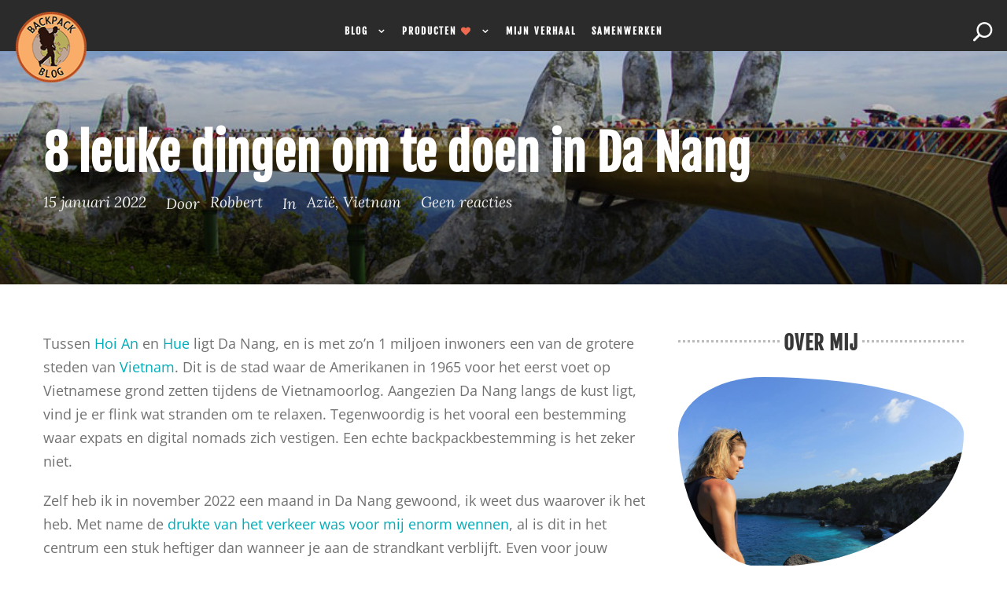

--- FILE ---
content_type: text/html; charset=UTF-8
request_url: https://www.backpackblog.nl/da-nang-bezienswaardigheden/
body_size: 58112
content:
<!DOCTYPE html>
<html lang="nl-NL" class="no-js">
<head><meta charset="UTF-8"><script>if(navigator.userAgent.match(/MSIE|Internet Explorer/i)||navigator.userAgent.match(/Trident\/7\..*?rv:11/i)){var href=document.location.href;if(!href.match(/[?&]nowprocket/)){if(href.indexOf("?")==-1){if(href.indexOf("#")==-1){document.location.href=href+"?nowprocket=1"}else{document.location.href=href.replace("#","?nowprocket=1#")}}else{if(href.indexOf("#")==-1){document.location.href=href+"&nowprocket=1"}else{document.location.href=href.replace("#","&nowprocket=1#")}}}}</script><script>(()=>{class RocketLazyLoadScripts{constructor(){this.v="2.0.4",this.userEvents=["keydown","keyup","mousedown","mouseup","mousemove","mouseover","mouseout","touchmove","touchstart","touchend","touchcancel","wheel","click","dblclick","input"],this.attributeEvents=["onblur","onclick","oncontextmenu","ondblclick","onfocus","onmousedown","onmouseenter","onmouseleave","onmousemove","onmouseout","onmouseover","onmouseup","onmousewheel","onscroll","onsubmit"]}async t(){this.i(),this.o(),/iP(ad|hone)/.test(navigator.userAgent)&&this.h(),this.u(),this.l(this),this.m(),this.k(this),this.p(this),this._(),await Promise.all([this.R(),this.L()]),this.lastBreath=Date.now(),this.S(this),this.P(),this.D(),this.O(),this.M(),await this.C(this.delayedScripts.normal),await this.C(this.delayedScripts.defer),await this.C(this.delayedScripts.async),await this.T(),await this.F(),await this.j(),await this.A(),window.dispatchEvent(new Event("rocket-allScriptsLoaded")),this.everythingLoaded=!0,this.lastTouchEnd&&await new Promise(t=>setTimeout(t,500-Date.now()+this.lastTouchEnd)),this.I(),this.H(),this.U(),this.W()}i(){this.CSPIssue=sessionStorage.getItem("rocketCSPIssue"),document.addEventListener("securitypolicyviolation",t=>{this.CSPIssue||"script-src-elem"!==t.violatedDirective||"data"!==t.blockedURI||(this.CSPIssue=!0,sessionStorage.setItem("rocketCSPIssue",!0))},{isRocket:!0})}o(){window.addEventListener("pageshow",t=>{this.persisted=t.persisted,this.realWindowLoadedFired=!0},{isRocket:!0}),window.addEventListener("pagehide",()=>{this.onFirstUserAction=null},{isRocket:!0})}h(){let t;function e(e){t=e}window.addEventListener("touchstart",e,{isRocket:!0}),window.addEventListener("touchend",function i(o){o.changedTouches[0]&&t.changedTouches[0]&&Math.abs(o.changedTouches[0].pageX-t.changedTouches[0].pageX)<10&&Math.abs(o.changedTouches[0].pageY-t.changedTouches[0].pageY)<10&&o.timeStamp-t.timeStamp<200&&(window.removeEventListener("touchstart",e,{isRocket:!0}),window.removeEventListener("touchend",i,{isRocket:!0}),"INPUT"===o.target.tagName&&"text"===o.target.type||(o.target.dispatchEvent(new TouchEvent("touchend",{target:o.target,bubbles:!0})),o.target.dispatchEvent(new MouseEvent("mouseover",{target:o.target,bubbles:!0})),o.target.dispatchEvent(new PointerEvent("click",{target:o.target,bubbles:!0,cancelable:!0,detail:1,clientX:o.changedTouches[0].clientX,clientY:o.changedTouches[0].clientY})),event.preventDefault()))},{isRocket:!0})}q(t){this.userActionTriggered||("mousemove"!==t.type||this.firstMousemoveIgnored?"keyup"===t.type||"mouseover"===t.type||"mouseout"===t.type||(this.userActionTriggered=!0,this.onFirstUserAction&&this.onFirstUserAction()):this.firstMousemoveIgnored=!0),"click"===t.type&&t.preventDefault(),t.stopPropagation(),t.stopImmediatePropagation(),"touchstart"===this.lastEvent&&"touchend"===t.type&&(this.lastTouchEnd=Date.now()),"click"===t.type&&(this.lastTouchEnd=0),this.lastEvent=t.type,t.composedPath&&t.composedPath()[0].getRootNode()instanceof ShadowRoot&&(t.rocketTarget=t.composedPath()[0]),this.savedUserEvents.push(t)}u(){this.savedUserEvents=[],this.userEventHandler=this.q.bind(this),this.userEvents.forEach(t=>window.addEventListener(t,this.userEventHandler,{passive:!1,isRocket:!0})),document.addEventListener("visibilitychange",this.userEventHandler,{isRocket:!0})}U(){this.userEvents.forEach(t=>window.removeEventListener(t,this.userEventHandler,{passive:!1,isRocket:!0})),document.removeEventListener("visibilitychange",this.userEventHandler,{isRocket:!0}),this.savedUserEvents.forEach(t=>{(t.rocketTarget||t.target).dispatchEvent(new window[t.constructor.name](t.type,t))})}m(){const t="return false",e=Array.from(this.attributeEvents,t=>"data-rocket-"+t),i="["+this.attributeEvents.join("],[")+"]",o="[data-rocket-"+this.attributeEvents.join("],[data-rocket-")+"]",s=(e,i,o)=>{o&&o!==t&&(e.setAttribute("data-rocket-"+i,o),e["rocket"+i]=new Function("event",o),e.setAttribute(i,t))};new MutationObserver(t=>{for(const n of t)"attributes"===n.type&&(n.attributeName.startsWith("data-rocket-")||this.everythingLoaded?n.attributeName.startsWith("data-rocket-")&&this.everythingLoaded&&this.N(n.target,n.attributeName.substring(12)):s(n.target,n.attributeName,n.target.getAttribute(n.attributeName))),"childList"===n.type&&n.addedNodes.forEach(t=>{if(t.nodeType===Node.ELEMENT_NODE)if(this.everythingLoaded)for(const i of[t,...t.querySelectorAll(o)])for(const t of i.getAttributeNames())e.includes(t)&&this.N(i,t.substring(12));else for(const e of[t,...t.querySelectorAll(i)])for(const t of e.getAttributeNames())this.attributeEvents.includes(t)&&s(e,t,e.getAttribute(t))})}).observe(document,{subtree:!0,childList:!0,attributeFilter:[...this.attributeEvents,...e]})}I(){this.attributeEvents.forEach(t=>{document.querySelectorAll("[data-rocket-"+t+"]").forEach(e=>{this.N(e,t)})})}N(t,e){const i=t.getAttribute("data-rocket-"+e);i&&(t.setAttribute(e,i),t.removeAttribute("data-rocket-"+e))}k(t){Object.defineProperty(HTMLElement.prototype,"onclick",{get(){return this.rocketonclick||null},set(e){this.rocketonclick=e,this.setAttribute(t.everythingLoaded?"onclick":"data-rocket-onclick","this.rocketonclick(event)")}})}S(t){function e(e,i){let o=e[i];e[i]=null,Object.defineProperty(e,i,{get:()=>o,set(s){t.everythingLoaded?o=s:e["rocket"+i]=o=s}})}e(document,"onreadystatechange"),e(window,"onload"),e(window,"onpageshow");try{Object.defineProperty(document,"readyState",{get:()=>t.rocketReadyState,set(e){t.rocketReadyState=e},configurable:!0}),document.readyState="loading"}catch(t){console.log("WPRocket DJE readyState conflict, bypassing")}}l(t){this.originalAddEventListener=EventTarget.prototype.addEventListener,this.originalRemoveEventListener=EventTarget.prototype.removeEventListener,this.savedEventListeners=[],EventTarget.prototype.addEventListener=function(e,i,o){o&&o.isRocket||!t.B(e,this)&&!t.userEvents.includes(e)||t.B(e,this)&&!t.userActionTriggered||e.startsWith("rocket-")||t.everythingLoaded?t.originalAddEventListener.call(this,e,i,o):(t.savedEventListeners.push({target:this,remove:!1,type:e,func:i,options:o}),"mouseenter"!==e&&"mouseleave"!==e||t.originalAddEventListener.call(this,e,t.savedUserEvents.push,o))},EventTarget.prototype.removeEventListener=function(e,i,o){o&&o.isRocket||!t.B(e,this)&&!t.userEvents.includes(e)||t.B(e,this)&&!t.userActionTriggered||e.startsWith("rocket-")||t.everythingLoaded?t.originalRemoveEventListener.call(this,e,i,o):t.savedEventListeners.push({target:this,remove:!0,type:e,func:i,options:o})}}J(t,e){this.savedEventListeners=this.savedEventListeners.filter(i=>{let o=i.type,s=i.target||window;return e!==o||t!==s||(this.B(o,s)&&(i.type="rocket-"+o),this.$(i),!1)})}H(){EventTarget.prototype.addEventListener=this.originalAddEventListener,EventTarget.prototype.removeEventListener=this.originalRemoveEventListener,this.savedEventListeners.forEach(t=>this.$(t))}$(t){t.remove?this.originalRemoveEventListener.call(t.target,t.type,t.func,t.options):this.originalAddEventListener.call(t.target,t.type,t.func,t.options)}p(t){let e;function i(e){return t.everythingLoaded?e:e.split(" ").map(t=>"load"===t||t.startsWith("load.")?"rocket-jquery-load":t).join(" ")}function o(o){function s(e){const s=o.fn[e];o.fn[e]=o.fn.init.prototype[e]=function(){return this[0]===window&&t.userActionTriggered&&("string"==typeof arguments[0]||arguments[0]instanceof String?arguments[0]=i(arguments[0]):"object"==typeof arguments[0]&&Object.keys(arguments[0]).forEach(t=>{const e=arguments[0][t];delete arguments[0][t],arguments[0][i(t)]=e})),s.apply(this,arguments),this}}if(o&&o.fn&&!t.allJQueries.includes(o)){const e={DOMContentLoaded:[],"rocket-DOMContentLoaded":[]};for(const t in e)document.addEventListener(t,()=>{e[t].forEach(t=>t())},{isRocket:!0});o.fn.ready=o.fn.init.prototype.ready=function(i){function s(){parseInt(o.fn.jquery)>2?setTimeout(()=>i.bind(document)(o)):i.bind(document)(o)}return"function"==typeof i&&(t.realDomReadyFired?!t.userActionTriggered||t.fauxDomReadyFired?s():e["rocket-DOMContentLoaded"].push(s):e.DOMContentLoaded.push(s)),o([])},s("on"),s("one"),s("off"),t.allJQueries.push(o)}e=o}t.allJQueries=[],o(window.jQuery),Object.defineProperty(window,"jQuery",{get:()=>e,set(t){o(t)}})}P(){const t=new Map;document.write=document.writeln=function(e){const i=document.currentScript,o=document.createRange(),s=i.parentElement;let n=t.get(i);void 0===n&&(n=i.nextSibling,t.set(i,n));const c=document.createDocumentFragment();o.setStart(c,0),c.appendChild(o.createContextualFragment(e)),s.insertBefore(c,n)}}async R(){return new Promise(t=>{this.userActionTriggered?t():this.onFirstUserAction=t})}async L(){return new Promise(t=>{document.addEventListener("DOMContentLoaded",()=>{this.realDomReadyFired=!0,t()},{isRocket:!0})})}async j(){return this.realWindowLoadedFired?Promise.resolve():new Promise(t=>{window.addEventListener("load",t,{isRocket:!0})})}M(){this.pendingScripts=[];this.scriptsMutationObserver=new MutationObserver(t=>{for(const e of t)e.addedNodes.forEach(t=>{"SCRIPT"!==t.tagName||t.noModule||t.isWPRocket||this.pendingScripts.push({script:t,promise:new Promise(e=>{const i=()=>{const i=this.pendingScripts.findIndex(e=>e.script===t);i>=0&&this.pendingScripts.splice(i,1),e()};t.addEventListener("load",i,{isRocket:!0}),t.addEventListener("error",i,{isRocket:!0}),setTimeout(i,1e3)})})})}),this.scriptsMutationObserver.observe(document,{childList:!0,subtree:!0})}async F(){await this.X(),this.pendingScripts.length?(await this.pendingScripts[0].promise,await this.F()):this.scriptsMutationObserver.disconnect()}D(){this.delayedScripts={normal:[],async:[],defer:[]},document.querySelectorAll("script[type$=rocketlazyloadscript]").forEach(t=>{t.hasAttribute("data-rocket-src")?t.hasAttribute("async")&&!1!==t.async?this.delayedScripts.async.push(t):t.hasAttribute("defer")&&!1!==t.defer||"module"===t.getAttribute("data-rocket-type")?this.delayedScripts.defer.push(t):this.delayedScripts.normal.push(t):this.delayedScripts.normal.push(t)})}async _(){await this.L();let t=[];document.querySelectorAll("script[type$=rocketlazyloadscript][data-rocket-src]").forEach(e=>{let i=e.getAttribute("data-rocket-src");if(i&&!i.startsWith("data:")){i.startsWith("//")&&(i=location.protocol+i);try{const o=new URL(i).origin;o!==location.origin&&t.push({src:o,crossOrigin:e.crossOrigin||"module"===e.getAttribute("data-rocket-type")})}catch(t){}}}),t=[...new Map(t.map(t=>[JSON.stringify(t),t])).values()],this.Y(t,"preconnect")}async G(t){if(await this.K(),!0!==t.noModule||!("noModule"in HTMLScriptElement.prototype))return new Promise(e=>{let i;function o(){(i||t).setAttribute("data-rocket-status","executed"),e()}try{if(navigator.userAgent.includes("Firefox/")||""===navigator.vendor||this.CSPIssue)i=document.createElement("script"),[...t.attributes].forEach(t=>{let e=t.nodeName;"type"!==e&&("data-rocket-type"===e&&(e="type"),"data-rocket-src"===e&&(e="src"),i.setAttribute(e,t.nodeValue))}),t.text&&(i.text=t.text),t.nonce&&(i.nonce=t.nonce),i.hasAttribute("src")?(i.addEventListener("load",o,{isRocket:!0}),i.addEventListener("error",()=>{i.setAttribute("data-rocket-status","failed-network"),e()},{isRocket:!0}),setTimeout(()=>{i.isConnected||e()},1)):(i.text=t.text,o()),i.isWPRocket=!0,t.parentNode.replaceChild(i,t);else{const i=t.getAttribute("data-rocket-type"),s=t.getAttribute("data-rocket-src");i?(t.type=i,t.removeAttribute("data-rocket-type")):t.removeAttribute("type"),t.addEventListener("load",o,{isRocket:!0}),t.addEventListener("error",i=>{this.CSPIssue&&i.target.src.startsWith("data:")?(console.log("WPRocket: CSP fallback activated"),t.removeAttribute("src"),this.G(t).then(e)):(t.setAttribute("data-rocket-status","failed-network"),e())},{isRocket:!0}),s?(t.fetchPriority="high",t.removeAttribute("data-rocket-src"),t.src=s):t.src="data:text/javascript;base64,"+window.btoa(unescape(encodeURIComponent(t.text)))}}catch(i){t.setAttribute("data-rocket-status","failed-transform"),e()}});t.setAttribute("data-rocket-status","skipped")}async C(t){const e=t.shift();return e?(e.isConnected&&await this.G(e),this.C(t)):Promise.resolve()}O(){this.Y([...this.delayedScripts.normal,...this.delayedScripts.defer,...this.delayedScripts.async],"preload")}Y(t,e){this.trash=this.trash||[];let i=!0;var o=document.createDocumentFragment();t.forEach(t=>{const s=t.getAttribute&&t.getAttribute("data-rocket-src")||t.src;if(s&&!s.startsWith("data:")){const n=document.createElement("link");n.href=s,n.rel=e,"preconnect"!==e&&(n.as="script",n.fetchPriority=i?"high":"low"),t.getAttribute&&"module"===t.getAttribute("data-rocket-type")&&(n.crossOrigin=!0),t.crossOrigin&&(n.crossOrigin=t.crossOrigin),t.integrity&&(n.integrity=t.integrity),t.nonce&&(n.nonce=t.nonce),o.appendChild(n),this.trash.push(n),i=!1}}),document.head.appendChild(o)}W(){this.trash.forEach(t=>t.remove())}async T(){try{document.readyState="interactive"}catch(t){}this.fauxDomReadyFired=!0;try{await this.K(),this.J(document,"readystatechange"),document.dispatchEvent(new Event("rocket-readystatechange")),await this.K(),document.rocketonreadystatechange&&document.rocketonreadystatechange(),await this.K(),this.J(document,"DOMContentLoaded"),document.dispatchEvent(new Event("rocket-DOMContentLoaded")),await this.K(),this.J(window,"DOMContentLoaded"),window.dispatchEvent(new Event("rocket-DOMContentLoaded"))}catch(t){console.error(t)}}async A(){try{document.readyState="complete"}catch(t){}try{await this.K(),this.J(document,"readystatechange"),document.dispatchEvent(new Event("rocket-readystatechange")),await this.K(),document.rocketonreadystatechange&&document.rocketonreadystatechange(),await this.K(),this.J(window,"load"),window.dispatchEvent(new Event("rocket-load")),await this.K(),window.rocketonload&&window.rocketonload(),await this.K(),this.allJQueries.forEach(t=>t(window).trigger("rocket-jquery-load")),await this.K(),this.J(window,"pageshow");const t=new Event("rocket-pageshow");t.persisted=this.persisted,window.dispatchEvent(t),await this.K(),window.rocketonpageshow&&window.rocketonpageshow({persisted:this.persisted})}catch(t){console.error(t)}}async K(){Date.now()-this.lastBreath>45&&(await this.X(),this.lastBreath=Date.now())}async X(){return document.hidden?new Promise(t=>setTimeout(t)):new Promise(t=>requestAnimationFrame(t))}B(t,e){return e===document&&"readystatechange"===t||(e===document&&"DOMContentLoaded"===t||(e===window&&"DOMContentLoaded"===t||(e===window&&"load"===t||e===window&&"pageshow"===t)))}static run(){(new RocketLazyLoadScripts).t()}}RocketLazyLoadScripts.run()})();</script>
	
	<meta name="viewport" content="width=device-width, initial-scale=1">
	<link rel="profile" href="https://gmpg.org/xfn/11">
	<link rel="pingback" href="https://www.backpackblog.nl/xmlrpc.php">
	<meta name='robots' content='index, follow, max-image-preview:large, max-snippet:-1, max-video-preview:-1' />

	<!-- This site is optimized with the Yoast SEO plugin v26.7 - https://yoast.com/wordpress/plugins/seo/ -->
	<title>8 leuke dingen om te doen in Da Nang - Backpackblog.nl</title>
<link data-rocket-prefetch href="https://js.hcaptcha.com" rel="dns-prefetch">
<link data-rocket-prefetch href="https://www.google-analytics.com" rel="dns-prefetch">
<link data-rocket-prefetch href="https://www.googletagmanager.com" rel="dns-prefetch">
<link data-rocket-prefetch href="https://widget.getyourguide.com" rel="dns-prefetch">
<link data-rocket-prefetch href="https://newassets.hcaptcha.com" rel="dns-prefetch">
<link crossorigin data-rocket-preload as="font" href="https://www.backpackblog.nl/wp-content/cache/fonts/1/google-fonts/fonts/s/opensans/v44/memtYaGs126MiZpBA-UFUIcVXSCEkx2cmqvXlWqWuU6F.woff2" rel="preload">
<link crossorigin data-rocket-preload as="font" href="https://www.backpackblog.nl/wp-content/cache/fonts/1/google-fonts/fonts/s/fjallaone/v16/Yq6R-LCAWCX3-6Ky7FAFrOF6kg.woff2" rel="preload">
<link crossorigin data-rocket-preload as="font" href="https://www.backpackblog.nl/wp-content/cache/fonts/1/google-fonts/fonts/s/lora/v37/0QIhMX1D_JOuMw_LIftL.woff2" rel="preload">
<link crossorigin data-rocket-preload as="font" href="https://www.backpackblog.nl/wp-content/plugins/goodlayers-core/plugins/elegant/ElegantIcons.woff" rel="preload">
<style id="wpr-usedcss">img:is([sizes=auto i],[sizes^="auto," i]){contain-intrinsic-size:3000px 1500px}img.emoji{display:inline!important;border:none!important;box-shadow:none!important;height:1em!important;width:1em!important;margin:0 .07em!important;vertical-align:-.1em!important;background:0 0!important;padding:0!important}#cookie-law-info-bar{font-size:15px;margin:0 auto;padding:12px 10px;position:absolute;text-align:center;box-sizing:border-box;width:100%;z-index:9999;display:none;left:0;font-weight:300;box-shadow:0 -1px 10px 0 rgba(172,171,171,.3)}#cookie-law-info-again{font-size:10pt;margin:0;padding:5px 10px;text-align:center;z-index:9999;cursor:pointer;box-shadow:#161616 2px 2px 5px 2px}#cookie-law-info-bar span{vertical-align:middle}.cli-plugin-button,.cli-plugin-button:visited{display:inline-block;padding:9px 12px;color:#fff;text-decoration:none;position:relative;cursor:pointer;margin-left:5px;text-decoration:none}.cli-plugin-main-link{margin-left:0;font-weight:550;text-decoration:underline}.cli-plugin-button:hover{background-color:#111;color:#fff;text-decoration:none}.small.cli-plugin-button,.small.cli-plugin-button:visited{font-size:11px}.cli-plugin-button,.cli-plugin-button:visited,.medium.cli-plugin-button,.medium.cli-plugin-button:visited{font-size:13px;font-weight:400;line-height:1}.cli-plugin-button{margin-top:5px}.cli-bar-popup{-moz-background-clip:padding;-webkit-background-clip:padding;background-clip:padding-box;-webkit-border-radius:30px;-moz-border-radius:30px;border-radius:30px;padding:20px}.cli-plugin-main-link.cli-plugin-button{text-decoration:none}.cli-plugin-main-link.cli-plugin-button{margin-left:5px}.cli-modal-backdrop{position:fixed;top:0;right:0;bottom:0;left:0;z-index:1040;background-color:#000;display:none}.cli-modal-backdrop.cli-show{opacity:.5;display:block}.cli-modal.cli-show{display:block}.cli-modal .cli-modal-dialog{position:relative;width:auto;margin:.5rem;pointer-events:none;font-family:-apple-system,BlinkMacSystemFont,"Segoe UI",Roboto,"Helvetica Neue",Arial,sans-serif,"Apple Color Emoji","Segoe UI Emoji","Segoe UI Symbol";font-size:1rem;font-weight:400;line-height:1.5;color:#212529;text-align:left;display:-ms-flexbox;display:flex;-ms-flex-align:center;align-items:center;min-height:calc(100% - (.5rem * 2))}@media (min-width:992px){.cli-modal .cli-modal-dialog{max-width:900px}}.cli-modal-content{position:relative;display:-ms-flexbox;display:flex;-ms-flex-direction:column;flex-direction:column;width:100%;pointer-events:auto;background-color:#fff;background-clip:padding-box;border-radius:.3rem;outline:0}.cli-modal .cli-modal-close{position:absolute;right:10px;top:10px;z-index:1;padding:0;background-color:transparent!important;border:0;-webkit-appearance:none;font-size:1.5rem;font-weight:700;line-height:1;color:#000;text-shadow:0 1px 0 #fff}.cli-switch{display:inline-block;position:relative;min-height:1px;padding-left:70px;font-size:14px}.cli-switch .cli-slider{background-color:#e3e1e8;height:24px;width:50px;bottom:0;cursor:pointer;left:0;position:absolute;right:0;top:0;transition:.4s}.cli-switch .cli-slider:before{background-color:#fff;bottom:2px;content:"";height:20px;left:2px;position:absolute;transition:.4s;width:20px}.cli-switch input:checked+.cli-slider{background-color:#00acad}.cli-switch input:checked+.cli-slider:before{transform:translateX(26px)}.cli-switch .cli-slider{border-radius:34px}.cli-fade{transition:opacity .15s linear}.cli-tab-content{width:100%;padding:30px}.cli-container-fluid{padding-right:15px;padding-left:15px;margin-right:auto;margin-left:auto}.cli-row{display:-ms-flexbox;display:flex;-ms-flex-wrap:wrap;flex-wrap:wrap;margin-right:-15px;margin-left:-15px}.cli-align-items-stretch{-ms-flex-align:stretch!important;align-items:stretch!important}.cli-px-0{padding-left:0;padding-right:0}.cli-btn{cursor:pointer;font-size:14px;display:inline-block;font-weight:400;text-align:center;white-space:nowrap;vertical-align:middle;-webkit-user-select:none;-moz-user-select:none;-ms-user-select:none;user-select:none;border:1px solid transparent;padding:.5rem 1.25rem;line-height:1;border-radius:.25rem;transition:all .15s ease-in-out}.cli-btn:hover{opacity:.8}.cli-btn:focus{outline:0}.cli-modal-backdrop.cli-show{opacity:.8}.cli-modal-open{overflow:hidden}.cli-barmodal-open{overflow:hidden}.cli-modal-open .cli-modal{overflow-x:hidden;overflow-y:auto}.cli-modal.cli-fade .cli-modal-dialog{transition:-webkit-transform .3s ease-out;transition:transform .3s ease-out;transition:transform .3s ease-out,-webkit-transform .3s ease-out;-webkit-transform:translate(0,-25%);transform:translate(0,-25%)}.cli-modal.cli-show .cli-modal-dialog{-webkit-transform:translate(0,0);transform:translate(0,0)}.cli-modal-backdrop{position:fixed;top:0;right:0;bottom:0;left:0;z-index:1040;background-color:#000;-webkit-transform:scale(0);transform:scale(0);transition:opacity ease-in-out .5s}.cli-modal-backdrop.cli-fade{opacity:0}.cli-modal-backdrop.cli-show{opacity:.5;-webkit-transform:scale(1);transform:scale(1)}.cli-modal{position:fixed;top:0;right:0;bottom:0;left:0;z-index:99999;transform:scale(0);overflow:hidden;outline:0;display:none}.cli-modal a{text-decoration:none}.cli-modal .cli-modal-dialog{position:relative;width:auto;margin:.5rem;pointer-events:none;font-family:inherit;font-size:1rem;font-weight:400;line-height:1.5;color:#212529;text-align:left;display:-ms-flexbox;display:flex;-ms-flex-align:center;align-items:center;min-height:calc(100% - (.5rem * 2))}@media (min-width:576px){.cli-modal .cli-modal-dialog{max-width:500px;margin:1.75rem auto;min-height:calc(100% - (1.75rem * 2))}}.cli-modal-content{position:relative;display:-ms-flexbox;display:flex;-ms-flex-direction:column;flex-direction:column;width:100%;pointer-events:auto;background-color:#fff;background-clip:padding-box;border-radius:.2rem;box-sizing:border-box;outline:0}.cli-modal .row{margin:0 -15px}.cli-modal .cli-modal-close:focus{outline:0}.cli-switch{display:inline-block;position:relative;min-height:1px;padding-left:38px;font-size:14px}.cli-switch input[type=checkbox]{display:none}.cli-switch .cli-slider{background-color:#e3e1e8;height:20px;width:38px;bottom:0;cursor:pointer;left:0;position:absolute;right:0;top:0;transition:.4s}.cli-switch .cli-slider:before{background-color:#fff;bottom:2px;content:"";height:15px;left:3px;position:absolute;transition:.4s;width:15px}.cli-switch input:checked+.cli-slider{background-color:#61a229}.cli-switch input:checked+.cli-slider:before{transform:translateX(18px)}.cli-switch .cli-slider{border-radius:34px;font-size:0}.cli-switch .cli-slider:before{border-radius:50%}.cli-tab-content{background:#fff}.cli-tab-content{width:100%;padding:5px 30px 5px 5px;box-sizing:border-box}@media (max-width:767px){.cli-tab-content{padding:30px 10px}}.cli-tab-content p{color:#343438;font-size:14px;margin-top:0}.cli-tab-content h4{font-size:20px;margin-bottom:1.5rem;margin-top:0;font-family:inherit;font-weight:500;line-height:1.2;color:inherit}#cookie-law-info-bar .cli-tab-content{background:0 0}#cookie-law-info-bar .cli-nav-link,#cookie-law-info-bar .cli-switch .cli-slider:after,#cookie-law-info-bar .cli-tab-container p,#cookie-law-info-bar span.cli-necessary-caption{color:inherit}#cookie-law-info-bar .cli-tab-header a:before{border-right:1px solid currentColor;border-bottom:1px solid currentColor}#cookie-law-info-bar .cli-row{margin-top:20px}#cookie-law-info-bar .cli-tab-content h4{margin-bottom:.5rem}#cookie-law-info-bar .cli-tab-container{display:none;text-align:left}.cli-tab-footer .cli-btn{background-color:#00acad;padding:10px 15px;text-decoration:none}.cli-tab-footer .wt-cli-privacy-accept-btn{background-color:#61a229;color:#fff;border-radius:0}.cli-tab-footer{width:100%;text-align:right;padding:20px 0}.cli-col-12{width:100%}.cli-tab-header{display:flex;justify-content:space-between}.cli-tab-header a:before{width:10px;height:2px;left:0;top:calc(50% - 1px)}.cli-tab-header a:after{width:2px;height:10px;left:4px;top:calc(50% - 5px);-webkit-transform:none;transform:none}.cli-tab-header a:before{width:7px;height:7px;border-right:1px solid #4a6e78;border-bottom:1px solid #4a6e78;content:" ";transform:rotate(-45deg);-webkit-transition:.2s ease-in-out;-moz-transition:.2s ease-in-out;transition:all .2s ease-in-out;margin-right:10px}.cli-tab-header a.cli-nav-link{position:relative;display:flex;align-items:center;font-size:14px;color:#000;text-transform:capitalize}.cli-tab-header.cli-tab-active .cli-nav-link:before{transform:rotate(45deg);-webkit-transition:.2s ease-in-out;-moz-transition:.2s ease-in-out;transition:all .2s ease-in-out}.cli-tab-header{border-radius:5px;padding:12px 15px;cursor:pointer;transition:background-color .2s ease-out .3s,color .2s ease-out 0s;background-color:#f2f2f2}.cli-modal .cli-modal-close{position:absolute;right:0;top:0;z-index:1;-webkit-appearance:none;width:40px;height:40px;padding:0;border-radius:50%;padding:10px;background:0 0;border:none;min-width:40px}.cli-tab-container h1,.cli-tab-container h4{font-family:inherit;font-size:16px;margin-bottom:15px;margin:10px 0}#cliSettingsPopup .cli-tab-section-container{padding-top:12px}.cli-privacy-content-text,.cli-tab-container p{font-size:14px;line-height:1.4;margin-top:0;padding:0;color:#000}.cli-tab-content{display:none}.cli-tab-section .cli-tab-content{padding:10px 20px 5px}.cli-tab-section{margin-top:5px}@media (min-width:992px){.cli-modal .cli-modal-dialog{max-width:645px}}.cli-switch .cli-slider:after{content:attr(data-cli-disable);position:absolute;right:50px;color:#000;font-size:12px;text-align:right;min-width:80px}.cli-switch input:checked+.cli-slider:after{content:attr(data-cli-enable)}.cli-privacy-overview:not(.cli-collapsed) .cli-privacy-content{max-height:60px;transition:max-height .15s ease-out;overflow:hidden}a.cli-privacy-readmore{font-size:12px;margin-top:12px;display:inline-block;padding-bottom:0;cursor:pointer;color:#000;text-decoration:underline}.cli-modal-footer{position:relative}a.cli-privacy-readmore:before{content:attr(data-readmore-text)}.cli-collapsed a.cli-privacy-readmore:before{content:attr(data-readless-text)}.cli-collapsed .cli-privacy-content{transition:max-height .25s ease-in}.cli-privacy-content p{margin-bottom:0}.cli-modal-close svg{fill:#000}span.cli-necessary-caption{color:#000;font-size:12px}#cookie-law-info-bar .cli-privacy-overview{display:none}.cli-tab-container .cli-row{max-height:500px;overflow-y:auto}.cli-modal.cli-blowup.cli-out{z-index:-1}.cli-modal.cli-blowup{z-index:999999;transform:scale(1)}.cli-modal.cli-blowup .cli-modal-dialog{animation:.5s cubic-bezier(.165,.84,.44,1) forwards blowUpModal}.cli-modal.cli-blowup.cli-out .cli-modal-dialog{animation:.5s cubic-bezier(.165,.84,.44,1) forwards blowUpModalTwo}@keyframes blowUpModal{0%{transform:scale(0)}100%{transform:scale(1)}}@keyframes blowUpModalTwo{0%{transform:scale(1);opacity:1}50%{transform:scale(.5);opacity:0}100%{transform:scale(0);opacity:0}}.cli_settings_button{cursor:pointer}.wt-cli-sr-only{display:none;font-size:16px}a.wt-cli-element.cli_cookie_close_button{text-decoration:none;color:#333;font-size:22px;line-height:22px;cursor:pointer;position:absolute;right:10px;top:5px}.cli-bar-container{float:none;margin:0 auto;display:-webkit-box;display:-moz-box;display:-ms-flexbox;display:-webkit-flex;display:flex;justify-content:space-between;-webkit-box-align:center;-moz-box-align:center;-ms-flex-align:center;-webkit-align-items:center;align-items:center}#cookie-law-info-bar[data-cli-type=popup] .cli-bar-container,#cookie-law-info-bar[data-cli-type=widget] .cli-bar-container{display:block}.wt-cli-necessary-checkbox{display:none!important}.wt-cli-privacy-overview-actions{padding-bottom:0}.wt-cli-cookie-description{font-size:14px;line-height:1.4;margin-top:0;padding:0;color:#000}@font-face{font-display:swap;font-family:'Fjalla One';font-style:normal;font-weight:400;src:url(https://www.backpackblog.nl/wp-content/cache/fonts/1/google-fonts/fonts/s/fjallaone/v16/Yq6R-LCAWCX3-6Ky7FAFrOx6kigt.woff2) format('woff2');unicode-range:U+0460-052F,U+1C80-1C8A,U+20B4,U+2DE0-2DFF,U+A640-A69F,U+FE2E-FE2F}@font-face{font-display:swap;font-family:'Fjalla One';font-style:normal;font-weight:400;src:url(https://www.backpackblog.nl/wp-content/cache/fonts/1/google-fonts/fonts/s/fjallaone/v16/Yq6R-LCAWCX3-6Ky7FAFrO56kigt.woff2) format('woff2');unicode-range:U+0102-0103,U+0110-0111,U+0128-0129,U+0168-0169,U+01A0-01A1,U+01AF-01B0,U+0300-0301,U+0303-0304,U+0308-0309,U+0323,U+0329,U+1EA0-1EF9,U+20AB}@font-face{font-display:swap;font-family:'Fjalla One';font-style:normal;font-weight:400;src:url(https://www.backpackblog.nl/wp-content/cache/fonts/1/google-fonts/fonts/s/fjallaone/v16/Yq6R-LCAWCX3-6Ky7FAFrO96kigt.woff2) format('woff2');unicode-range:U+0100-02BA,U+02BD-02C5,U+02C7-02CC,U+02CE-02D7,U+02DD-02FF,U+0304,U+0308,U+0329,U+1D00-1DBF,U+1E00-1E9F,U+1EF2-1EFF,U+2020,U+20A0-20AB,U+20AD-20C0,U+2113,U+2C60-2C7F,U+A720-A7FF}@font-face{font-display:swap;font-family:'Fjalla One';font-style:normal;font-weight:400;src:url(https://www.backpackblog.nl/wp-content/cache/fonts/1/google-fonts/fonts/s/fjallaone/v16/Yq6R-LCAWCX3-6Ky7FAFrOF6kg.woff2) format('woff2');unicode-range:U+0000-00FF,U+0131,U+0152-0153,U+02BB-02BC,U+02C6,U+02DA,U+02DC,U+0304,U+0308,U+0329,U+2000-206F,U+20AC,U+2122,U+2191,U+2193,U+2212,U+2215,U+FEFF,U+FFFD}@font-face{font-display:swap;font-family:Lora;font-style:italic;font-weight:400;src:url(https://www.backpackblog.nl/wp-content/cache/fonts/1/google-fonts/fonts/s/lora/v37/0QIhMX1D_JOuMw_LIftL.woff2) format('woff2');unicode-range:U+0000-00FF,U+0131,U+0152-0153,U+02BB-02BC,U+02C6,U+02DA,U+02DC,U+0304,U+0308,U+0329,U+2000-206F,U+20AC,U+2122,U+2191,U+2193,U+2212,U+2215,U+FEFF,U+FFFD}@font-face{font-display:swap;font-family:Lora;font-style:italic;font-weight:500;src:url(https://www.backpackblog.nl/wp-content/cache/fonts/1/google-fonts/fonts/s/lora/v37/0QIhMX1D_JOuMw_LIftL.woff2) format('woff2');unicode-range:U+0000-00FF,U+0131,U+0152-0153,U+02BB-02BC,U+02C6,U+02DA,U+02DC,U+0304,U+0308,U+0329,U+2000-206F,U+20AC,U+2122,U+2191,U+2193,U+2212,U+2215,U+FEFF,U+FFFD}@font-face{font-display:swap;font-family:Lora;font-style:italic;font-weight:600;src:url(https://www.backpackblog.nl/wp-content/cache/fonts/1/google-fonts/fonts/s/lora/v37/0QIhMX1D_JOuMw_LIftL.woff2) format('woff2');unicode-range:U+0000-00FF,U+0131,U+0152-0153,U+02BB-02BC,U+02C6,U+02DA,U+02DC,U+0304,U+0308,U+0329,U+2000-206F,U+20AC,U+2122,U+2191,U+2193,U+2212,U+2215,U+FEFF,U+FFFD}@font-face{font-display:swap;font-family:Lora;font-style:italic;font-weight:700;src:url(https://www.backpackblog.nl/wp-content/cache/fonts/1/google-fonts/fonts/s/lora/v37/0QIhMX1D_JOuMw_LIftL.woff2) format('woff2');unicode-range:U+0000-00FF,U+0131,U+0152-0153,U+02BB-02BC,U+02C6,U+02DA,U+02DC,U+0304,U+0308,U+0329,U+2000-206F,U+20AC,U+2122,U+2191,U+2193,U+2212,U+2215,U+FEFF,U+FFFD}@font-face{font-display:swap;font-family:'Open Sans';font-style:italic;font-weight:300;font-stretch:100%;src:url(https://www.backpackblog.nl/wp-content/cache/fonts/1/google-fonts/fonts/s/opensans/v44/memtYaGs126MiZpBA-UFUIcVXSCEkx2cmqvXlWqWuU6F.woff2) format('woff2');unicode-range:U+0000-00FF,U+0131,U+0152-0153,U+02BB-02BC,U+02C6,U+02DA,U+02DC,U+0304,U+0308,U+0329,U+2000-206F,U+20AC,U+2122,U+2191,U+2193,U+2212,U+2215,U+FEFF,U+FFFD}@font-face{font-display:swap;font-family:'Open Sans';font-style:italic;font-weight:400;font-stretch:100%;src:url(https://www.backpackblog.nl/wp-content/cache/fonts/1/google-fonts/fonts/s/opensans/v44/memtYaGs126MiZpBA-UFUIcVXSCEkx2cmqvXlWqWuU6F.woff2) format('woff2');unicode-range:U+0000-00FF,U+0131,U+0152-0153,U+02BB-02BC,U+02C6,U+02DA,U+02DC,U+0304,U+0308,U+0329,U+2000-206F,U+20AC,U+2122,U+2191,U+2193,U+2212,U+2215,U+FEFF,U+FFFD}@font-face{font-display:swap;font-family:'Open Sans';font-style:italic;font-weight:500;font-stretch:100%;src:url(https://www.backpackblog.nl/wp-content/cache/fonts/1/google-fonts/fonts/s/opensans/v44/memtYaGs126MiZpBA-UFUIcVXSCEkx2cmqvXlWqWuU6F.woff2) format('woff2');unicode-range:U+0000-00FF,U+0131,U+0152-0153,U+02BB-02BC,U+02C6,U+02DA,U+02DC,U+0304,U+0308,U+0329,U+2000-206F,U+20AC,U+2122,U+2191,U+2193,U+2212,U+2215,U+FEFF,U+FFFD}@font-face{font-display:swap;font-family:'Open Sans';font-style:italic;font-weight:600;font-stretch:100%;src:url(https://www.backpackblog.nl/wp-content/cache/fonts/1/google-fonts/fonts/s/opensans/v44/memtYaGs126MiZpBA-UFUIcVXSCEkx2cmqvXlWqWuU6F.woff2) format('woff2');unicode-range:U+0000-00FF,U+0131,U+0152-0153,U+02BB-02BC,U+02C6,U+02DA,U+02DC,U+0304,U+0308,U+0329,U+2000-206F,U+20AC,U+2122,U+2191,U+2193,U+2212,U+2215,U+FEFF,U+FFFD}@font-face{font-display:swap;font-family:'Open Sans';font-style:italic;font-weight:700;font-stretch:100%;src:url(https://www.backpackblog.nl/wp-content/cache/fonts/1/google-fonts/fonts/s/opensans/v44/memtYaGs126MiZpBA-UFUIcVXSCEkx2cmqvXlWqWuU6F.woff2) format('woff2');unicode-range:U+0000-00FF,U+0131,U+0152-0153,U+02BB-02BC,U+02C6,U+02DA,U+02DC,U+0304,U+0308,U+0329,U+2000-206F,U+20AC,U+2122,U+2191,U+2193,U+2212,U+2215,U+FEFF,U+FFFD}@font-face{font-display:swap;font-family:'Open Sans';font-style:italic;font-weight:800;font-stretch:100%;src:url(https://www.backpackblog.nl/wp-content/cache/fonts/1/google-fonts/fonts/s/opensans/v44/memtYaGs126MiZpBA-UFUIcVXSCEkx2cmqvXlWqWuU6F.woff2) format('woff2');unicode-range:U+0000-00FF,U+0131,U+0152-0153,U+02BB-02BC,U+02C6,U+02DA,U+02DC,U+0304,U+0308,U+0329,U+2000-206F,U+20AC,U+2122,U+2191,U+2193,U+2212,U+2215,U+FEFF,U+FFFD}@font-face{font-display:swap;font-family:'Open Sans';font-style:normal;font-weight:300;font-stretch:100%;src:url(https://www.backpackblog.nl/wp-content/cache/fonts/1/google-fonts/fonts/s/opensans/v44/memvYaGs126MiZpBA-UvWbX2vVnXBbObj2OVTS-muw.woff2) format('woff2');unicode-range:U+0000-00FF,U+0131,U+0152-0153,U+02BB-02BC,U+02C6,U+02DA,U+02DC,U+0304,U+0308,U+0329,U+2000-206F,U+20AC,U+2122,U+2191,U+2193,U+2212,U+2215,U+FEFF,U+FFFD}@font-face{font-display:swap;font-family:'Open Sans';font-style:normal;font-weight:400;font-stretch:100%;src:url(https://www.backpackblog.nl/wp-content/cache/fonts/1/google-fonts/fonts/s/opensans/v44/memvYaGs126MiZpBA-UvWbX2vVnXBbObj2OVTS-muw.woff2) format('woff2');unicode-range:U+0000-00FF,U+0131,U+0152-0153,U+02BB-02BC,U+02C6,U+02DA,U+02DC,U+0304,U+0308,U+0329,U+2000-206F,U+20AC,U+2122,U+2191,U+2193,U+2212,U+2215,U+FEFF,U+FFFD}@font-face{font-display:swap;font-family:'Open Sans';font-style:normal;font-weight:500;font-stretch:100%;src:url(https://www.backpackblog.nl/wp-content/cache/fonts/1/google-fonts/fonts/s/opensans/v44/memvYaGs126MiZpBA-UvWbX2vVnXBbObj2OVTS-muw.woff2) format('woff2');unicode-range:U+0000-00FF,U+0131,U+0152-0153,U+02BB-02BC,U+02C6,U+02DA,U+02DC,U+0304,U+0308,U+0329,U+2000-206F,U+20AC,U+2122,U+2191,U+2193,U+2212,U+2215,U+FEFF,U+FFFD}@font-face{font-display:swap;font-family:'Open Sans';font-style:normal;font-weight:600;font-stretch:100%;src:url(https://www.backpackblog.nl/wp-content/cache/fonts/1/google-fonts/fonts/s/opensans/v44/memvYaGs126MiZpBA-UvWbX2vVnXBbObj2OVTS-muw.woff2) format('woff2');unicode-range:U+0000-00FF,U+0131,U+0152-0153,U+02BB-02BC,U+02C6,U+02DA,U+02DC,U+0304,U+0308,U+0329,U+2000-206F,U+20AC,U+2122,U+2191,U+2193,U+2212,U+2215,U+FEFF,U+FFFD}@font-face{font-display:swap;font-family:'Open Sans';font-style:normal;font-weight:700;font-stretch:100%;src:url(https://www.backpackblog.nl/wp-content/cache/fonts/1/google-fonts/fonts/s/opensans/v44/memvYaGs126MiZpBA-UvWbX2vVnXBbObj2OVTS-muw.woff2) format('woff2');unicode-range:U+0000-00FF,U+0131,U+0152-0153,U+02BB-02BC,U+02C6,U+02DA,U+02DC,U+0304,U+0308,U+0329,U+2000-206F,U+20AC,U+2122,U+2191,U+2193,U+2212,U+2215,U+FEFF,U+FFFD}@font-face{font-display:swap;font-family:'Open Sans';font-style:normal;font-weight:800;font-stretch:100%;src:url(https://www.backpackblog.nl/wp-content/cache/fonts/1/google-fonts/fonts/s/opensans/v44/memvYaGs126MiZpBA-UvWbX2vVnXBbObj2OVTS-muw.woff2) format('woff2');unicode-range:U+0000-00FF,U+0131,U+0152-0153,U+02BB-02BC,U+02C6,U+02DA,U+02DC,U+0304,U+0308,U+0329,U+2000-206F,U+20AC,U+2122,U+2191,U+2193,U+2212,U+2215,U+FEFF,U+FFFD}@font-face{font-family:FontAwesome;src:url('https://www.backpackblog.nl/wp-content/plugins/goodlayers-core/plugins/fontawesome/fontawesome-webfont.eot?v=4.7.0');src:url('https://www.backpackblog.nl/wp-content/plugins/goodlayers-core/plugins/fontawesome/fontawesome-webfont.eot?#iefix&v=4.7.0') format('embedded-opentype'),url('https://www.backpackblog.nl/wp-content/plugins/goodlayers-core/plugins/fontawesome/fontawesome-webfont.woff2?v=4.7.0') format('woff2'),url('https://www.backpackblog.nl/wp-content/plugins/goodlayers-core/plugins/fontawesome/fontawesome-webfont.woff?v=4.7.0') format('woff'),url('https://www.backpackblog.nl/wp-content/plugins/goodlayers-core/plugins/fontawesome/fontawesome-webfont.ttf?v=4.7.0') format('truetype'),url('https://www.backpackblog.nl/wp-content/plugins/goodlayers-core/plugins/fontawesome/fontawesome-webfont.svg?v=4.7.0#fontawesomeregular') format('svg');font-weight:400;font-style:normal;font-display:swap}.fa{display:inline-block;font:14px/1 FontAwesome;font-size:inherit;text-rendering:auto;-webkit-font-smoothing:antialiased;-moz-osx-font-smoothing:grayscale}.fa-search:before{content:"\f002"}.fa-heart:before{content:"\f004"}.fa-check:before{content:"\f00c"}.fa-angle-up:before{content:"\f106"}.fa-angle-down:before{content:"\f107"}@font-face{font-family:ElegantIcons;src:url(https://www.backpackblog.nl/wp-content/plugins/goodlayers-core/plugins/elegant/ElegantIcons.eot);src:url(https://www.backpackblog.nl/wp-content/plugins/goodlayers-core/plugins/elegant/ElegantIcons.eot?#iefix) format('embedded-opentype'),url(https://www.backpackblog.nl/wp-content/plugins/goodlayers-core/plugins/elegant/ElegantIcons.woff) format('woff'),url(https://www.backpackblog.nl/wp-content/plugins/goodlayers-core/plugins/elegant/ElegantIcons.ttf) format('truetype'),url(https://www.backpackblog.nl/wp-content/plugins/goodlayers-core/plugins/elegant/ElegantIcons.svg#ElegantIcons) format('svg');font-weight:400;font-style:normal;font-display:swap}.arrow_carrot-2dwnn_alt,.arrow_carrot-left,.arrow_carrot-right,.arrow_left,.arrow_right,.icon_close,.icon_search{font-family:ElegantIcons;speak:none;font-style:normal;font-weight:400;font-variant:normal;text-transform:none;line-height:1;-webkit-font-smoothing:antialiased}.arrow_left:before{content:"\23"}.arrow_right:before{content:"\24"}.arrow_carrot-left:before{content:"\34"}.arrow_carrot-right:before{content:"\35"}.icon_close:before{content:"\4d"}.icon_search:before{content:"\55"}.arrow_carrot-2dwnn_alt:before{content:"\e048"}.centered{margin-left:auto;margin-right:auto}.ilightbox-holder .ilightbox-container .ilightbox-caption,.ilightbox-holder .ilightbox-container .ilightbox-social,.ilightbox-loader,.ilightbox-loader *,.ilightbox-overlay,.ilightbox-thumbnails,.ilightbox-thumbnails *,.ilightbox-thumbnails .ilightbox-thumbnails-grid,.ilightbox-toolbar{-webkit-transform:translateZ(0);-moz-transform:translateZ(0)}.ilightbox-holder,.ilightbox-holder .ilightbox-container,.ilightbox-holder .ilightbox-container .ilightbox-caption,.ilightbox-holder .ilightbox-container .ilightbox-social,.ilightbox-holder .ilightbox-container .ilightbox-social *,.ilightbox-loader,.ilightbox-loader *,.ilightbox-overlay,.ilightbox-thumbnails,.ilightbox-thumbnails *,.ilightbox-toolbar,.ilightbox-toolbar *{float:none;margin:0;padding:0;border:0;outline:0;font-size:100%;line-height:100%;vertical-align:baseline;background:0 0;-webkit-touch-callout:none;-webkit-user-select:none;-moz-user-select:-moz-none;-khtml-user-select:none;-o-user-select:none;user-select:none}.ilightbox-noscroll{overflow:hidden}.ilightbox-closedhand *{cursor:url(https://www.backpackblog.nl/wp-content/plugins/goodlayers-core/plugins/skin-ilightbox/closedhand.cur),default!important}.ilightbox-overlay{display:none;position:fixed;top:0;left:0;width:100%;height:100%;z-index:100000}.ilightbox-loader{position:fixed;z-index:100005;top:45%;left:-192px;padding-left:30px;opacity:.9;-webkit-border-radius:0 100px 100px 0;border-radius:0 100px 100px 0}.ilightbox-loader div{width:72px;height:72px;-webkit-border-radius:0 100px 100px 0;border-radius:0 100px 100px 0}.ilightbox-loader.horizontal{left:45%;top:-192px;padding:30px 0 0;-webkit-border-radius:0 0 100px 100px;border-radius:0 0 100px 100px}.ilightbox-loader.horizontal div{-webkit-border-radius:0 0 100px 100px;border-radius:0 0 100px 100px}.ilightbox-toolbar{display:none;position:fixed;z-index:100010}.ilightbox-toolbar a{float:left;cursor:pointer}.ilightbox-toolbar .ilightbox-next-button,.ilightbox-toolbar .ilightbox-prev-button{display:none}.ilightbox-thumbnails{display:block;position:fixed;z-index:100009}.ilightbox-thumbnails .ilightbox-thumbnails-container{display:block;position:relative}.ilightbox-thumbnails .ilightbox-thumbnails-grid{display:block;position:absolute}.ilightbox-thumbnails .ilightbox-thumbnails-grid .ilightbox-thumbnail{display:block;cursor:pointer;padding:10px;position:relative}.ilightbox-thumbnails .ilightbox-thumbnails-grid .ilightbox-thumbnail img{width:100%;height:100%;-webkit-border-radius:2px;border-radius:2px;-ms-interpolation-mode:bicubic}.ilightbox-thumbnails .ilightbox-thumbnails-grid .ilightbox-thumbnail .ilightbox-thumbnail-icon{width:100%;height:100%;position:absolute;top:0;left:0;opacity:.7}.ilightbox-thumbnails .ilightbox-thumbnails-grid .ilightbox-thumbnail .ilightbox-thumbnail-icon:hover{opacity:1}.ilightbox-holder{display:none;position:fixed;z-index:100003;-webkit-transform:none;-moz-transform:none}.ilightbox-holder.ilightbox-next,.ilightbox-holder.ilightbox-prev{cursor:pointer}.ilightbox-holder div.ilightbox-container{position:relative;width:100%;height:100%}.ilightbox-holder.supportTouch div.ilightbox-container{overflow:scroll;-webkit-overflow-scrolling:touch}.ilightbox-holder .ilightbox-container .ilightbox-caption{display:none;position:absolute;left:30px;right:30px;bottom:0;max-width:100%;padding:5px 10px;margin:0 auto;font-size:12px;line-height:150%;word-wrap:break-word;z-index:20003;-webkit-box-sizing:border-box;-moz-box-sizing:border-box;box-sizing:border-box;-webkit-border-radius:3px 3px 0 0;border-radius:3px 3px 0 0}.ilightbox-holder .ilightbox-container .ilightbox-social{display:none;position:absolute;left:10px;top:10px;padding:5px 5px 5px 0;z-index:20003;height:16px}.ilightbox-holder .ilightbox-container .ilightbox-social ul{float:left;list-style:none;height:16px}.ilightbox-holder .ilightbox-container .ilightbox-social ul li{display:inline}.ilightbox-holder .ilightbox-container .ilightbox-social ul li a{float:left;margin-left:5px;width:16px;height:16px;background-repeat:no-repeat;background-position:50%}.ilightbox-holder .ilightbox-container .ilightbox-social ul li.facebook a{background-image:var(--wpr-bg-c89f6c3b-87c1-4b9f-bee6-c7a8ba45936d)}.ilightbox-holder .ilightbox-container .ilightbox-social ul li.digg a{background-image:var(--wpr-bg-3c853df9-9149-4c82-9178-3cc15ff64770)}.ilightbox-holder .ilightbox-container .ilightbox-social ul li.twitter a{background-image:var(--wpr-bg-0d9c08d5-89b9-4cde-be22-0d9db654c709)}.ilightbox-holder .ilightbox-container .ilightbox-social ul li.delicious a{background-image:var(--wpr-bg-053fff31-01fa-4e76-91b4-5cc0aecda4f8)}.ilightbox-holder .ilightbox-container .ilightbox-social ul li.reddit a{background-image:var(--wpr-bg-113f60ba-30e1-4411-8095-cfc29f2f344d)}.ilightbox-holder .ilightbox-container .ilightbox-social ul li.googleplus a{background-image:var(--wpr-bg-baa7f9a7-3831-49f7-b59d-bb26a8cb111b)}.ilightbox-holder .ilightbox-alert{display:block;position:absolute;left:0;right:0;top:0;bottom:0;text-align:center;padding-top:100px;margin:auto;width:300px;height:50px}.ilightbox-holder .ilightbox-wrapper{width:100%;height:100%;overflow:auto;-webkit-overflow-scrolling:touch}.ilightbox-holder .ilightbox-inner-toolbar{position:relative;z-index:100}.ilightbox-holder .ilightbox-inner-toolbar .ilightbox-toolbar{position:absolute}.isMobile .ilightbox-thumbnails{display:none!important}.isMobile .ilightbox-toolbar .ilightbox-next-button,.isMobile .ilightbox-toolbar .ilightbox-prev-button{display:block}.ilightbox-overlay.dark{background:#000}.ilightbox-loader.dark{-webkit-box-shadow:#000 0 0 85px,#000 0 0 85px;box-shadow:#000 0 0 85px,#000 0 0 85px}.ilightbox-loader.dark div{background:var(--wpr-bg-174d755e-b114-48e7-9e0d-5e3d4fd587ae) center no-repeat #000}.ilightbox-holder.dark{padding:5px;background:#000;-webkit-box-shadow:0 0 15px hsla(0,0%,0%,.8);box-shadow:0 0 15px hsla(0,0%,0%,.8)}.ilightbox-holder.dark .ilightbox-container .ilightbox-caption{background:var(--wpr-bg-265f5969-3ac8-4f9f-8eb0-d1365f734c6f);color:#fff;text-shadow:0 1px #000}.ilightbox-holder.dark .ilightbox-container .ilightbox-social{background:var(--wpr-bg-730d95a2-4c35-4504-b181-b7647dd97b8a);-webkit-border-radius:2px;border-radius:2px}.ilightbox-holder.dark .ilightbox-alert{background:var(--wpr-bg-1d42994a-5c0b-41f0-aadf-85648a22df9d) center top no-repeat;color:#555}.ilightbox-toolbar.dark{top:11px;left:10px}.ilightbox-toolbar.dark a{width:25px;height:23px;background:var(--wpr-bg-8f82ffbd-8b27-472b-b340-0655310dfc37) 7px 6px no-repeat #000}.ilightbox-toolbar.dark a.disabled{opacity:.2;cursor:default;background-color:#000!important}.ilightbox-toolbar.dark a:first-of-type{-webkit-border-bottom-left-radius:3px;-webkit-border-top-left-radius:3px;border-bottom-left-radius:3px;border-top-left-radius:3px}.ilightbox-toolbar.dark a:last-of-type{-webkit-border-bottom-right-radius:3px;-webkit-border-top-right-radius:3px;border-bottom-right-radius:3px;border-top-right-radius:3px}.ilightbox-toolbar.dark a.ilightbox-fullscreen{background-position:6px -33px;right:35px}.ilightbox-toolbar.dark a.ilightbox-fullscreen:hover{background-position:-31px -33px}.ilightbox-toolbar.dark a.ilightbox-play{background-position:8px -57px}.ilightbox-toolbar.dark a.ilightbox-play:hover{background-position:-32px -57px}.ilightbox-toolbar.dark a.ilightbox-pause{background-position:8px -83px}.ilightbox-toolbar.dark a.ilightbox-pause:hover{background-position:-32px -83px}.isMobile .ilightbox-toolbar.dark{background:#000;top:auto;bottom:0;left:0;width:100%;height:40px;text-align:center;-webkit-box-shadow:0 0 25px rgba(0,0,0,.8);box-shadow:0 0 25px rgba(0,0,0,.8)}.isMobile .ilightbox-toolbar.dark a{display:inline-block;float:none;width:50px;height:40px;background-size:50%;background-position:50%!important}.isMobile .ilightbox-toolbar.dark a:hover{background-color:#111}.isMobile .ilightbox-toolbar.dark a.ilightbox-fullscreen{background-image:var(--wpr-bg-aca56756-c6a3-4dfd-9fc7-67ce776065a1)}.isMobile .ilightbox-toolbar.dark a.ilightbox-next-button{background-image:var(--wpr-bg-1c28684b-52ad-4c6d-b535-6c23052a5747);background-position:52% 50%}.isMobile .ilightbox-toolbar.dark a.ilightbox-prev-button{background-image:var(--wpr-bg-8ed63771-da83-49dd-b35a-14c4dac30ac6);background-position:48% 50%}.isMobile .ilightbox-toolbar.dark a.ilightbox-play{background-image:var(--wpr-bg-4190e236-d05b-43ed-b004-c3bf8ca0c5af)}.isMobile .ilightbox-toolbar.dark a.ilightbox-pause{background-image:var(--wpr-bg-04c0b731-031b-41c6-9bd4-a6470e6c58a9)}.ilightbox-holder.dark .ilightbox-inner-toolbar .ilightbox-title{font-size:18px;padding:10px 60px 10px 8px;color:#fff}.ilightbox-holder.dark .ilightbox-inner-toolbar .ilightbox-toolbar{left:auto;top:5px;right:5px}.ilightbox-holder.dark .ilightbox-inner-toolbar .ilightbox-toolbar a{-webkit-border-radius:0;border-radius:0;float:right}.ilightbox-holder.dark .ilightbox-inner-toolbar .ilightbox-toolbar a:first-of-type{-webkit-border-bottom-right-radius:3px;-webkit-border-top-right-radius:3px;border-bottom-right-radius:3px;border-top-right-radius:3px}.ilightbox-holder.dark .ilightbox-inner-toolbar .ilightbox-toolbar a:last-of-type{-webkit-border-bottom-left-radius:3px;-webkit-border-top-left-radius:3px;border-bottom-left-radius:3px;border-top-left-radius:3px}.ilightbox-thumbnails.dark .ilightbox-thumbnails-grid .ilightbox-thumbnail img{box-shadow:0 0 6px rgba(0,0,0,.9)}.ilightbox-thumbnails.dark .ilightbox-thumbnails-grid .ilightbox-thumbnail .ilightbox-thumbnail-video{background:var(--wpr-bg-47ed3a00-c547-43db-8027-d362f3c868e0) center no-repeat}.gdlr-core-page-builder-body{-webkit-font-smoothing:antialiased;-moz-osx-font-smoothing:grayscale}.gdlr-core-page-builder-body p{margin-top:0;margin-bottom:20px;font-size:inherit;line-height:inherit}.gdlr-core-page-builder-body ul{margin-top:0}.gdlr-core-page-builder-body img{max-width:100%;height:auto}.gdlr-core-page-builder-body a{text-decoration:none;transition:background .3s,color .3s,border-color .3s,opacity .3s;-moz-transition:background .3s,color .3s,border-color .3s,opacity .3s;-o-transition:background .3s,color .3s,border-color .3s,opacity .3s;-webkit-transition:background .3s,color .3s,border-color .3s,opacity .3s}.gdlr-core-item-pdb{padding-bottom:30px}.gdlr-core-media-image{line-height:0;position:relative}.gdlr-core-left-align{text-align:left}.gdlr-core-center-align{text-align:center}.gdlr-core-column-60{float:none;width:100%}.gdlr-core-column-first{clear:left}::placeholder{opacity:1}img[src$=".svg"]{width:100%}ul.slides .clearfix{height:auto;opacity:1;clear:none}.gdlr-core-pbf-wrapper{padding:60px 0 30px;position:relative}.gdlr-core-pbf-wrapper-container{margin-left:auto;margin-right:auto}.gdlr-core-pbf-column,.gdlr-core-pbf-column-content-margin{position:relative;transition:border-color .2s;-moz-transition:border-color .2s;-o-transition:border-color .2s;-webkit-transition:border-color .2s}.gdlr-core-pbf-column-content{position:relative;margin-left:auto;margin-right:auto;min-height:1px}.gdlr-core-pbf-element{clear:both}.gdlr-core-pbf-wrapper-container{display:flex;flex-wrap:wrap}.gdlr-core-pbf-wrapper-container>.gdlr-core-pbf-element{width:100%}.gdlr-core-pbf-background{width:100%;height:100%}.gdlr-core-pbf-background-wrap{position:absolute;top:0;right:0;bottom:0;left:0;overflow:hidden;z-index:-2;transition:border-color .3s,border-width .1s;-moz-transition:border-color .3s,border-width .1s;-o-transition:border-color .3s,border-width .1s;-webkit-transition:border-color .3s,border-width .1s}.gdlr-core-effect-3d{transform-style:preserve-3d;-webkit-transform-style:preserve-3d}.gdlr-core-effect-3d.gdlr-core-animate-transform{transition:transform .2s;-moz-transition:-moz-transform .2s;-webkit-transition:-webkit-transform .2s}.gdlr-core-effect-3d .gdlr-core-pbf-column-content{transform:translateZ(50px);-webkit-transform:translateZ(50px);-moz-transform:translateZ(50px);transform-style:preserve-3d;-webkit-transform-style:preserve-3d}@media only screen and (min-device-width :768px) and (max-device-width :1024px) and (orientation :landscape){.gdlr-core-pbf-background{background-attachment:scroll!important}}@media only screen and (min-device-width :768px) and (max-device-width :1024px) and (orientation :portrait){.gdlr-core-pbf-background{background-attachment:scroll!important}}.gdlr-core-pbf-wrapper-full-no-space .gdlr-core-item-pdlr{padding-left:0;padding-right:0}.gdlr-core-pbf-wrapper-full-no-space .gdlr-core-pagination{padding-left:40px;padding-right:40px}.gdlr-core-pbf-sidebar-padding{padding-top:60px;padding-bottom:40px;position:relative}.gdlr-core-particle-bg{position:absolute;top:0;right:0;bottom:0;left:0}.gdlr-core-fluid-video-wrapper{width:100%;position:relative;padding:0;overflow:hidden}.gdlr-core-fluid-video-wrapper iframe{position:absolute;top:0;left:0;width:100%;height:100%;background:#000}.gdlr-core-button{font-size:13px;font-weight:700;text-transform:uppercase;letter-spacing:.8px;padding:15px 33px;display:inline-block;-webkit-appearance:none;border-radius:27px;-moz-border-radius:27px;-webkit-border-radius:27px}.gdlr-core-button .gdlr-core-content{display:inline-block;vertical-align:middle}.gdlr-core-button i{vertical-align:middle;line-height:1;transition:color .3s;-moz-transition:color .3s;-o-transition:color .3s;-webkit-transition:color .3s}.gdlr-core-hover-content-back{position:relative;opacity:0;transition:opacity .3s;-webkit-transition:opacity .3s;-moz-transition:opacity .3s}.gdlr-core-hover-box{position:relative;overflow:hidden;background:#fff;border-style:solid;border-width:0;transition:background .3s;-moz-transition:background .3s;-o-transition:background .3s;-webkit-transition:background .3s}.gdlr-core-hover-box .gdlr-core-hover-thumbnail img:nth-child(2){display:none}.gdlr-core-pagination a{cursor:pointer}.gdlr-core-pagination a.gdlr-core-active{cursor:default}.gdlr-core-pagination a,.gdlr-core-pagination span{white-space:nowrap;font-weight:700}.gdlr-core-pagination a.prev:before{content:"\f104";font-family:fontAwesome;line-height:1}.gdlr-core-pagination a.next:before{content:"\f105";font-family:fontAwesome;line-height:1}.gdlr-core-filterer-slide-bar{position:absolute;bottom:-6px;border-bottom-width:1px;border-bottom-style:solid;border-color:#000}.gdlr-core-price-plan-item .gdlr-core-price-plan{margin-bottom:20px;padding:30px 30px 20px 80px;position:relative;border-width:3px;border-style:solid;cursor:pointer;border-color:transparent;transition:border-color .3s;-moz-transition:border-color .3s;-webkit-transition:border-color .3s}.gdlr-core-price-plan .gdlr-core-price-plan-content{font-size:16px;font-weight:400;display:none;margin-bottom:10px}.gdlr-core-price-plan.gdlr-core-active .gdlr-core-price-plan-content{display:block}.gdlr-core-price-plan-item .gdlr-core-button{cursor:pointer;margin-top:30px;font-size:17px;font-weight:700;font-style:italic;text-transform:none;padding:22px 43px}.gdlr-core-price-plan-item .gdlr-core-button i{vertical-align:middle;margin-left:10px}.gdlr-core-price-plan-forms{display:none}.gdlr-core-price-plan-forms>div{position:relative}.gdlr-core-price-plan-item .gdlr-core-price-plan{background:#202020}.gdlr-core-price-plan-item .gdlr-core-price-plan.gdlr-core-active{border-color:#4c00ff}.gdlr-core-column-service-item .gdlr-core-column-service-content{font-size:15px}.gdlr-core-column-service-item.gdlr-core-center-align .gdlr-core-column-service-media{margin-bottom:28px;display:inline-block}.gdlr-core-alert-box-item .gdlr-core-alert-box-remove{position:absolute;right:12px;top:12px;line-height:1;cursor:pointer}.gdlr-core-flipbox .gdlr-core-flipbox-back,.gdlr-core-flipbox .gdlr-core-flipbox-front{width:100%;overflow:hidden;position:relative}.gdlr-core-flipbox .gdlr-core-flipbox-back{display:none}.gdlr-core-flipbox.gdlr-core-after-init .gdlr-core-flipbox-back{display:block}.gdlr-core-flipbox .gdlr-core-flipbox-back,.gdlr-core-flipbox .gdlr-core-flipbox-front{padding:50px 40px 40px}.gdlr-core-feature-content .gdlr-core-feature-content-wrap{overflow:hidden;display:none}.gdlr-core-marquee{width:100%;overflow:hidden;white-space:nowrap;line-height:1}.gdlr-core-icon-item{line-height:0}.gdlr-core-icon-item .gdlr-core-icon-item-icon{font-size:45px;min-width:45px;min-height:45px;text-align:center;display:inline-block}.gdlr-core-accordion-item-tab .gdlr-core-accordion-item-content{display:none}.gdlr-core-accordion-item-tab .gdlr-core-accordion-item-title .gdlr-core-head{margin-right:13px}.gdlr-core-accordion-item-tab.gdlr-core-active .gdlr-core-accordion-item-content{display:block}.gdlr-core-toggle-box-item-tab .gdlr-core-toggle-box-item-content{display:none}.gdlr-core-toggle-box-item-tab .gdlr-core-toggle-box-item-title .gdlr-core-head{margin-right:13px}.gdlr-core-toggle-box-item-tab.gdlr-core-active .gdlr-core-toggle-box-item-content{display:block}.gdlr-core-tab-style3-horizontal .gdlr-core-tab-item-title{padding:0 28px 16px;display:inline-block}.gdlr-core-tab-style3-horizontal .gdlr-core-tab-item-title-line{position:absolute;opacity:0}.gdlr-core-tab-style3-horizontal .gdlr-core-tab-item-title-line.gdlr-core-initiated{opacity:1}.gdlr-core-tab-style3-horizontal .gdlr-core-tab-item-title-line:before{content:" ";border-width:3.5px;border-style:solid;display:block;width:7px;margin:0 auto;border-radius:50%;-webkit-border-radius:50%;-moz-border-radius:50%}.gdlr-core-tab-feature3-item .gdlr-core-tab-feature3-title-wrap{cursor:pointer;padding-bottom:25px}.gdlr-core-tab-feature3-item .gdlr-core-tab-feature3-bottom-slide-bar{position:absolute;height:13px;bottom:-13px}.gdlr-core-tab-feature3-item .gdlr-core-tab-feature3-bottom-slide-bar:after{content:" ";width:0;height:0;border-width:12px 12px 0;border-style:solid;border-color:#fff transparent transparent;display:block;margin:-13px auto 0}.gdlr-core-tab-featurev-item .gdlr-core-tab-featurev-item-content-wrap{background:#fff}.gdlr-core-tab-featurev-item .gdlr-core-tab-featurev-background-switch>div{position:absolute;top:0;right:0;bottom:0;left:0;opacity:0;background-size:cover;transition:opacity .2s;-moz-transition:opacity .2s;-o-transition:opacity .2s;-webkit-transition:opacity .2s}.gdlr-core-tab-featurev-item .gdlr-core-tab-featurev-background-switch>div.gdlr-core-active{opacity:1}.gdlr-core-tab-featurev-item .gdlr-core-tab-featurev-item-content-wrap{overflow:hidden}.gdlr-core-title-item .gdlr-core-title-item-title{font-size:41px;font-weight:800;display:inline-block;text-transform:uppercase;letter-spacing:1px;margin-bottom:0;transition:color .2s;-moz-transition:color .2s;-o-transition:color .2s;-webkit-transition:color .2s}.gdlr-core-title-item .gdlr-core-title-item-title i{margin-right:30px}.gdlr-core-title-item .gdlr-core-title-item-title-wrap{position:relative}.gdlr-core-title-item .gdlr-core-title-item-divider{position:absolute;top:50%;margin-top:-1px;border-bottom-width:1px;border-bottom-style:solid}.gdlr-core-title-item .gdlr-core-title-item-link{display:block;margin-top:12px}.gdlr-core-title-item-caption-top.gdlr-core-left-align .gdlr-core-title-item-link{position:absolute;right:0;top:50%;margin-top:-9px;line-height:25px;font-style:italic}.gdlr-core-title-item-caption-top.gdlr-core-left-align .gdlr-core-title-item-link.gdlr-core-overflow{position:static;margin-top:10px}.gdlr-core-custom-dropdown .gdlr-core-custom-dropdown-current{cursor:pointer;text-align:left;font-weight:700;padding-bottom:10px;border-bottom-width:2px;border-bottom-style:solid;max-width:250px}.gdlr-core-custom-dropdown .gdlr-core-custom-dropdown-list{display:none;text-align:left;padding:14px 0;max-width:250px;position:absolute;width:250px;z-index:1;background:#fff;box-shadow:0 0 35px rgba(0,0,0,.1);-webkit-box-shadow:0 0 35px rgba(0,0,0,.1)}.gdlr-core-custom-dropdown .gdlr-core-custom-dropdown-list-item{padding:3px 25px;cursor:pointer}.gdlr-core-custom-dropdown .gdlr-core-custom-dropdown-list-item.gdlr-core-active{display:none}.gdlr-core-image-overlay-content{position:absolute;left:40px;right:40px;top:50%;line-height:1.55;display:block}.gdlr-core-blog-item-holder{padding-bottom:1px}.gdlr-core-video-item .gdlr-core-video-item-overlay{cursor:pointer;position:absolute;top:0;right:0;bottom:0;left:0}.gdlr-core-dropdown-tab .gdlr-core-dropdown-tab-title{font-size:13px;font-weight:800;padding:6px 14px 6px 18px;position:relative;float:left;margin-right:20px;cursor:pointer;border-radius:3px;-moz-border-radius:3px;-webkit-border-radius:3px}.gdlr-core-dropdown-tab .gdlr-core-dropdown-tab-title:after{content:"\f107";font-family:fontAwesome;margin-left:10px;float:right}.gdlr-core-dropdown-tab .gdlr-core-dropdown-tab-head-wrap{padding-top:5px;padding-bottom:5px;position:absolute;left:0;top:100%;display:none;z-index:103;border-radius:3px;-moz-border-radius:3px;-webkit-border-radius:3px;margin-top:5px;min-width:140px}.gdlr-core-dropdown-tab .gdlr-core-dropdown-tab-content-wrap{overflow:hidden;padding-top:4px}.gdlr-core-flexslider-left-content-nav{margin-top:40px}.gdlr-core-flexslider-left-content-nav>i{font-size:15px;display:inline-block;width:30px;text-align:center;line-height:28px;border-width:1px;border-style:solid;margin-right:5px;cursor:pointer;border-radius:3px;-moz-border-radius:3px;-webkit-border-radius:3px}.gdlr-core-item-list.gdlr-core-animate-init{opacity:0}.gdlr-core-item-list.gdlr-core-animate-init.gdlr-core-animate{-webkit-animation-name:fadeInUp;animation-name:fadeInUp;-webkit-animation-fill-mode:forwards;animation-fill-mode:forwards}.gdlr-core-item-list.gdlr-core-animate-end{opacity:1}[data-layout=masonry] .gdlr-core-item-list{opacity:0}[data-layout=masonry] .gdlr-core-item-list.gdlr-core-animate-end{opacity:1}[data-layout=masonry] .gdlr-core-item-list.gdlr-core-animate{-webkit-animation-name:fadeInUp;animation-name:fadeInUp;-webkit-animation-fill-mode:forwards;animation-fill-mode:forwards}[data-gdlr-animation]{-webkit-animation-fill-mode:both;animation-fill-mode:both}@-webkit-keyframes fadeInUp{from{opacity:0;-webkit-transform:translate3d(0,50px,0);transform:translate3d(0,50px,0)}to{opacity:1;-webkit-transform:none;transform:none}}@keyframes fadeInUp{from{opacity:0;-webkit-transform:translate3d(0,50px,0);transform:translate3d(0,50px,0)}to{opacity:1;-webkit-transform:none;transform:none}}@-webkit-keyframes bounce{20%,53%,80%,from,to{-webkit-animation-timing-function:cubic-bezier(0.215,0.610,0.355,1.000);animation-timing-function:cubic-bezier(0.215,0.610,0.355,1.000);-webkit-transform:translate3d(0,0,0);transform:translate3d(0,0,0)}40%,43%{-webkit-animation-timing-function:cubic-bezier(0.755,0.050,0.855,0.060);animation-timing-function:cubic-bezier(0.755,0.050,0.855,0.060);-webkit-transform:translate3d(0,-30px,0);transform:translate3d(0,-30px,0)}70%{-webkit-animation-timing-function:cubic-bezier(0.755,0.050,0.855,0.060);animation-timing-function:cubic-bezier(0.755,0.050,0.855,0.060);-webkit-transform:translate3d(0,-15px,0);transform:translate3d(0,-15px,0)}90%{-webkit-transform:translate3d(0,-4px,0);transform:translate3d(0,-4px,0)}}@keyframes bounce{20%,53%,80%,from,to{-webkit-animation-timing-function:cubic-bezier(0.215,0.610,0.355,1.000);animation-timing-function:cubic-bezier(0.215,0.610,0.355,1.000);-webkit-transform:translate3d(0,0,0);transform:translate3d(0,0,0)}40%,43%{-webkit-animation-timing-function:cubic-bezier(0.755,0.050,0.855,0.060);animation-timing-function:cubic-bezier(0.755,0.050,0.855,0.060);-webkit-transform:translate3d(0,-30px,0);transform:translate3d(0,-30px,0)}70%{-webkit-animation-timing-function:cubic-bezier(0.755,0.050,0.855,0.060);animation-timing-function:cubic-bezier(0.755,0.050,0.855,0.060);-webkit-transform:translate3d(0,-15px,0);transform:translate3d(0,-15px,0)}90%{-webkit-transform:translate3d(0,-4px,0);transform:translate3d(0,-4px,0)}}.bounce{-webkit-animation-name:bounce;animation-name:bounce;-webkit-transform-origin:center bottom;transform-origin:center bottom}@-webkit-keyframes swing{20%{-webkit-transform:rotate3d(0,0,1,15deg);transform:rotate3d(0,0,1,15deg)}40%{-webkit-transform:rotate3d(0,0,1,-10deg);transform:rotate3d(0,0,1,-10deg)}60%{-webkit-transform:rotate3d(0,0,1,5deg);transform:rotate3d(0,0,1,5deg)}80%{-webkit-transform:rotate3d(0,0,1,-5deg);transform:rotate3d(0,0,1,-5deg)}to{-webkit-transform:rotate3d(0,0,1,0deg);transform:rotate3d(0,0,1,0deg)}}@keyframes swing{20%{-webkit-transform:rotate3d(0,0,1,15deg);transform:rotate3d(0,0,1,15deg)}40%{-webkit-transform:rotate3d(0,0,1,-10deg);transform:rotate3d(0,0,1,-10deg)}60%{-webkit-transform:rotate3d(0,0,1,5deg);transform:rotate3d(0,0,1,5deg)}80%{-webkit-transform:rotate3d(0,0,1,-5deg);transform:rotate3d(0,0,1,-5deg)}to{-webkit-transform:rotate3d(0,0,1,0deg);transform:rotate3d(0,0,1,0deg)}}.swing{-webkit-transform-origin:top center;transform-origin:top center;-webkit-animation-name:swing;animation-name:swing}.gdlr-core-sly-slider{width:100%;padding:0;overflow:hidden}.gdlr-core-sly-slider .slides{margin:0;padding:0;list-style:none;width:99999px}.gdlr-core-sly-slider .slides li{float:left}.gdlr-core-sly-slider .slides li:first-child{margin-left:0!important}.gdlr-core-sly-slider .slides li:last-child{margin-right:0!important}.gdlr-core-sly-slider .slides li .gdlr-core-media-image img{max-height:100%;width:auto}.gdlr-core-sly-slider .slides:after{content:" ";display:block;clear:both;visibility:hidden;line-height:0;height:0}.gdlr-core-sly-scroll{background:#eee}.gdlr-core-sly-scroll{height:8px;margin-top:30px}ul.gdlr-core-sly-nav li{background:#dfdfdf}ul.gdlr-core-sly-nav li.active{background:#000}ul.gdlr-core-sly-nav{text-align:center;margin-top:30px;font-size:0;margin-bottom:0;margin-left:0;list-style:none}ul.gdlr-core-sly-nav li{display:inline-block;color:transparent;margin:0 5px;width:10px;height:10px;border-radius:50%;cursor:pointer;transform:scale(.7);-webkit-transform:scale(.7);-moz-transform:scale(.7);transition:transform .3s;-webkit-transition:transform .3s;-moz-transition:transform .3s}ul.gdlr-core-sly-nav li.active{transform:scale(1);-webkit-transform:scale(1);-moz-transform:scale(1)}.gdlr-core-flexslider{position:relative}.gdlr-core-flexslider .flex-direction-nav{margin-left:0;list-style:none;margin-bottom:0}.gdlr-core-flexslider .flex-direction-nav li{position:absolute;line-height:1;top:50%;margin-top:-24px;z-index:15}.gdlr-core-flexslider .flex-direction-nav li a{display:block;padding:14px;background:#000;background:rgba(0,0,0,.6);color:#fff;border-radius:50%;-moz-border-radius:50%;-webkit-border-radius:50%}.gdlr-core-flexslider .flex-direction-nav li a i{font-size:18px;width:18px;text-align:center;display:block}.gdlr-core-flexslider .flex-direction-nav .flex-nav-prev{left:35px}.gdlr-core-flexslider .flex-direction-nav .flex-nav-next{right:35px}.gdlr-core-flexslider[data-nav=both] .flex-direction-nav li{margin-top:-45px}.gdlr-core-flexslider[data-nav=navigation-outer-plain-round] .flex-direction-nav li a{display:block;border-width:2px;border-style:solid;background:0 0;padding:0;width:47px;height:47px;text-align:center}.gdlr-core-flexslider[data-nav=navigation-outer-plain-round] .flex-direction-nav li a i{font-size:47px;width:auto;line-height:42px}.gdlr-core-flexslider[data-nav=navigation-outer-plain-round] .flex-direction-nav .flex-nav-prev{left:-85px;padding-right:40px}.gdlr-core-flexslider[data-nav=navigation-outer-plain-round] .flex-direction-nav .flex-nav-next{right:-85px;padding-left:40px}.gdlr-core-flexslider[data-nav=navigation-outer-plain-round] .flex-direction-nav .flex-nav-next a,.gdlr-core-flexslider[data-nav=navigation-outer-plain-round] .flex-direction-nav .flex-nav-prev a{opacity:0;transition:opacity .3s;-moz-transition:opacity .3s;-o-transition:opacity .3s;-webkit-transition:opacity .3s}.gdlr-core-flexslider[data-nav=navigation-outer-plain-round]:hover .flex-direction-nav .flex-nav-next a,.gdlr-core-flexslider[data-nav=navigation-outer-plain-round]:hover .flex-direction-nav .flex-nav-prev a{opacity:1}.gdlr-core-flexslider[data-nav=navigation-outer-plain-round] .flex-direction-nav li a.flex-prev i{margin-left:-3px}.gdlr-core-flexslider[data-nav=navigation-outer-plain-round] .flex-direction-nav li a.flex-next i{margin-left:-1px}.gdlr-core-flexslider[data-nav=navigation-bottom] .flex-nav-next,.gdlr-core-flexslider[data-nav=navigation-bottom] .flex-nav-prev{position:static;display:inline-block;margin:40px 4px 0}.gdlr-core-flexslider[data-nav=navigation-bottom] .flex-direction-nav{text-align:center}.gdlr-core-flexslider.gdlr-core-bottom-nav-1 .flex-direction-nav li a{border-radius:0}.gdlr-core-flexslider.gdlr-core-bottom-nav-1 .flex-direction-nav li a i{font-size:24px}.gdlr-core-flexslider.gdlr-core-bottom-nav-1 .flex-nav-next a,.gdlr-core-flexslider.gdlr-core-bottom-nav-1 .flex-nav-prev a{padding:20px 25px 20px 22px}.gdlr-core-flexslider .flex-control-nav{margin-bottom:0;position:relative}.gdlr-core-flexslider .flex-control-nav li{top:auto}.gdlr-core-flexslider .flex-control-nav{list-style:none;line-height:0;margin-top:30px;text-align:center;margin-left:0}.gdlr-core-flexslider .flex-control-nav li{display:inline-block;margin:0 5px}.gdlr-core-flexslider .flex-control-nav li a{width:12px;height:12px;display:block;text-indent:-999px;overflow:hidden;border-width:1px;border-style:solid;border-radius:50%;-moz-border-radius:50%;-webkit-border-radius:50%}.gdlr-core-flexslider-nav .flex-direction-nav{margin-left:0;list-style:none;zoom:1}.gdlr-core-flexslider-nav .flex-direction-nav:after{content:" ";display:block;clear:both;visibility:hidden;line-height:0;height:0}.gdlr-core-flexslider-nav.gdlr-core-center-align .flex-direction-nav{display:inline-block;line-height:1}.gdlr-core-flexslider[data-effect=kenburn] img{animation-duration:15s;-webkit-animation-duration:15s}.gdlr-core-flexslider[data-effect=kenburn] li{overflow:hidden}.gdlr-core-flexslider[data-effect=kenburn] li.gdlr-core-active img{-webkit-animation-name:kenBurn;animation-name:kenBurn;-webkit-transform:scale(1.3);transform:scale(1.3)}@-webkit-keyframes kenBurn{from{-webkit-transform:scale(1);transform:scale(1)}to{-webkit-transform:scale(1.3);transform:scale(1.3)}}@keyframes kenBurn{from{-webkit-transform:scale(1);transform:scale(1)}to{-webkit-transform:scale(1.3);transform:scale(1.3)}}.gdlr-core-flexslider[data-nav=navigation-inner] .flex-control-nav{position:absolute;left:0;right:0}.gdlr-core-flexslider[data-nav=navigation-outer]{position:static;padding-left:300px;margin-left:-300px;padding-right:300px;margin-right:-300px}.gdlr-core-flexslider[data-nav=touch-navigation] ul.slides{cursor:grab;-webkit-user-select:none;-ms-user-select:none;user-select:none}.goodlayers-carousel-nav-follow[data-type=touch-slide-black]{background:#1f1f1f;color:#fff}.goodlayers-carousel-nav-follow[data-type=touch-slide-black]:after,.goodlayers-carousel-nav-follow[data-type=touch-slide-black]:before{border-color:#fff}.goodlayers-carousel-nav-follow{position:fixed;opacity:0;width:80px;height:80px;margin-left:-40px;margin-top:-40px;z-index:0;pointer-events:none;-webkit-border-radius:50%;-moz-border-radius:50%;border-radius:50%;-webkit-transform:scale(0);transform:scale(0);transition:transform .3s,opacity .3s}.goodlayers-carousel-nav-follow:hover{cursor:none}.goodlayers-carousel-nav-follow.goodlayers-active{opacity:1;-webkit-transform:scale(1);transform:scale(1);z-index:999}.goodlayers-carousel-nav-follow.goodlayers-over-link{opacity:.2;-webkit-transform:scale(.2);transform:scale(.2);z-index:0.2}.goodlayers-carousel-nav-follow:before{content:" ";width:8px;height:8px;position:absolute;display:block;border-style:solid;border-width:1px 0 0 1px;transform:translate(18px,36px) rotate(-45deg)}.goodlayers-carousel-nav-follow:after{content:" ";width:8px;height:8px;position:absolute;display:block;border-style:solid;border-width:1px 0 0 1px;transform:translate(53px,36px) rotate(135deg)}.wp-admin .goodlayers-carousel-nav-follow{display:none}@media only screen and (max-width:999px){.gdlr-core-flexslider .flex-direction-nav,.gdlr-core-flexslider-nav{display:none}.gdlr-core-flexslider[data-nav=navigation-bottom] .flex-direction-nav{display:block}}@media only screen and (max-width:767px){.gdlr-core-pbf-wrapper{padding-left:0!important;padding-right:0!important}.gdlr-core-pbf-column-content-margin{padding-left:0!important;padding-right:0!important;margin-left:0!important;margin-right:0!important}.gdlr-core-pbf-wrapper-full-no-space{max-width:500px}.gdlr-core-pbf-wrapper-full-no-space .gdlr-core-pbf-column-content-margin{padding-left:30px!important;padding-right:30px!important}.gdlr-core-pbf-background{background-attachment:inherit!important}.gdlr-core-pbf-sidebar-container{display:flex;flex-direction:column;width:100%}.gdlr-core-column-60{width:100%}.gdlr-core-pbf-column-content{min-height:0}.gdlr-core-pbf-wrapper-full-no-space .gdlr-core-pagination{padding-left:0;padding-right:0}.gdlr-core-title-item.gdlr-core-left-align .gdlr-core-title-item-link{position:static;margin-top:12px}.gdlr-core-tab-feature3-item .gdlr-core-tab-feature3-bottom-slide-bar{display:none}}body.ilightbox-noscroll{overflow:auto}.gdlr-core-privacy-box-wrap{color:#a3a3a3;background:#1d1d1d}.gdlr-core-body .gdlr-core-privacy-box-wrap .gdlr-core-privacy-box-button{color:#fff}.gdlr-core-privacy-box-wrap{font-size:14px;z-index:99}.gdlr-core-privacy-box-wrap .gdlr-core-privacy-box-button{font-weight:700;padding:11px 28px;display:inline-block;vertical-align:middle;text-transform:none;border-radius:22px;-webkit-border-radius:22px;-moz-border-radius:22px}.gdlr-core-privacy-box-wrap.gdlr-core-pos-top-bar{padding:20px 35px}.gdlr-core-lightbox-wrapper{display:none;position:fixed;top:0;right:0;bottom:0;left:0;z-index:99999;background:#000;background:rgba(0,0,0,.7)}.gdlr-core-lightbox-wrapper .gdlr-core-lightbox-form-close{position:absolute;right:0;top:0;width:50px;height:50px;background:#efefef;padding:25px 15px;cursor:pointer}.gdlr-core-lightbox-wrapper .gdlr-core-lightbox-form-close:before{content:" ";display:block;border-bottom-width:1px;border-bottom-style:solid;width:20px;border-color:#444;transform:rotate(45deg);-moz-transform:rotate(45deg);-webkit-transform:rotate(45deg)}.gdlr-core-lightbox-wrapper .gdlr-core-lightbox-form-close:after{content:" ";display:block;border-bottom-width:1px;border-bottom-style:solid;width:20px;border-color:#444;margin-top:-1px;transform:rotate(-45deg);-moz-transform:rotate(-45deg);-webkit-transform:rotate(-45deg)}.gdlr-core-gdpr-form-left .gdlr-core-gdlr-form-nav li{color:#8c8c8c}.gdlr-core-gdpr-form-left .gdlr-core-gdlr-form-nav li.gdlr-core-active{color:#000}.gdlr-core-gdpr-form-left .gdlr-core-gdlr-form-nav li:before{content:"\f178";font-family:FontAwesome;display:inline-block;width:0;color:transparent;transition:width .3s,color .3s;-moz-transition:width .3s,color .3s;-o-transition:width .3s,color .3s;-webkit-transition:width .3s,color .3s}.gdlr-core-gdpr-form-left .gdlr-core-gdlr-form-nav li:hover:before{width:26px;color:#8c8c8c}.gdlr-core-gdpr-form-left .gdlr-core-gdlr-form-nav li.gdlr-core-active:before{width:26px;color:#000}#gdlr-core-gdpr-form{overflow:hidden}.gdlr-core-gdpr-form-left{float:left;padding-top:60px;padding-left:40px;border-right-width:1px;border-right-style:solid;border-color:#e6e6e6;padding-bottom:1059px;margin-bottom:-999px}.gdlr-core-gdpr-form-left .gdlr-core-gdlr-form-nav{margin-left:0;list-style:none;width:235px}.gdlr-core-gdpr-form-left .gdlr-core-gdlr-form-nav li{padding-bottom:12px;padding-right:20px;margin-bottom:12px;font-size:15px;font-weight:700;cursor:pointer;border-bottom-width:1px;border-bottom-style:solid;border-color:#e6e6e6;transition:color .2s;-webkit-transition:color .2s;-moz-transition:color .2s;-o-transition:color .2s}.gdlr-core-gdpr-form-right{padding-left:50px;padding-top:60px;padding-right:30px;overflow-y:scroll;max-height:700px}@media only screen and (max-width:767px){.gdlr-core-gdpr-form-left{padding:30px;margin-bottom:0;border-right:0px;float:none;text-align:center}.gdlr-core-gdpr-form-left .gdlr-core-gdlr-form-nav{margin:0 auto}.gdlr-core-gdpr-form-right{padding:0 30px;text-align:center}}.gdlr-core-page-builder-body .clearfix:before{display:none}#heateor_sss_sharing_more_providers .filter svg{position:absolute;left:16px;top:18px}div.heateor_sss_sharing_ul a:focus,div.heateor_sss_sharing_ul a:link{text-decoration:none;background:0 0!important}.heateor_sss_sharing_container img{cursor:pointer;margin:2px;border:none}#heateor_sss_sharing_more_providers{position:fixed;top:50%;left:47%;background:#fafafa;width:650px;margin:-180px 0 0 -300px;z-index:10000000;text-shadow:none!important;height:308px}#heateor_sss_mastodon_popup_bg,#heateor_sss_popup_bg{background:var(--wpr-bg-ff1bdc0e-c422-41a0-99c7-0feaa4ddc64f);bottom:0;display:block;left:0;position:fixed;right:0;top:0;z-index:10000}#heateor_sss_sharing_more_providers .title{font-size:14px!important;height:auto!important;background:#58b8f8!important;border-bottom:1px solid #d7d7d7!important;color:#fff;font-weight:700;letter-spacing:inherit;line-height:34px!important;padding:0!important;text-align:center;text-transform:none;margin:0!important;text-shadow:none!important;width:100%}#heateor_sss_sharing_more_providers *{font-family:Arial,Helvetica,sans-serif}#heateor_sss_sharing_more_providers #heateor_sss_sharing_more_content{background:#fafafa;border-radius:4px;color:#555;height:auto;width:100%}#heateor_sss_sharing_more_providers .filter{margin:0;padding:10px 0 0;position:relative;width:100%}#heateor_sss_sharing_more_providers .filter input.search{width:96%;display:block;float:none;font-family:"open sans","helvetica neue",helvetica,arial,sans-serif;font-weight:300;height:auto;line-height:inherit;margin:0 11px;padding:5px 8px 5px 27px!important;border:1px solid #ccc!important;color:#000;background:#fff!important;font-size:16px!important;text-align:left!important;max-width:-webkit-fill-available;line-height:1}.heateor_sss_vertical_sharing{-webkit-box-sizing:content-box!important;-moz-box-sizing:content-box!important}div.heateor_sss_sharing_ul{padding-left:0!important;margin:1px 0!important}#heateor_sss_mastodon_popup_close img,#heateor_sss_sharing_popup_close img{opacity:1!important;background:0 0!important;border:none!important;outline:0!important;box-shadow:none!important;width:auto!important;height:auto!important;top:inherit!important;right:inherit!important;left:9px!important;padding:0!important}div.heateor_sss_horizontal_sharing div.heateor_sss_sharing_ul a{float:left;padding:0!important;list-style:none!important;border:none!important;margin:2px}div.heateor_sss_sharing_ul a:before{content:none!important}.heateor_sss_vertical_sharing{background:0 0;-webkit-box-shadow:0 1px 4px 1px rgba(0,0,0,.1);box-shadow:0 1px 4px 1px rgba(0,0,0,.1);position:fixed;overflow:visible;z-index:10000000;display:block;padding:10px;border-radius:4px;opacity:1;box-sizing:content-box!important}.heateorSssTCBackground:hover{border-width:0!important;background-color:transparent}.heateorSssTCBackground{border-width:0!important;background-color:transparent!important;font-style:normal;word-wrap:normal;color:#666;line-height:1;visibility:hidden}.heateorSssSharingSvg{width:100%;height:100%}.heateorSssPushIn{background:url(data:image/svg+xml;charset=utf8,%3Csvg%20xmlns%3D%22http%3A%2F%2Fwww.w3.org%2F2000%2Fsvg%22%20width%3D%22100%25%22%20height%3D%22100%25%22%20viewBox%3D%220%200%2030%2030%22%3E%0A%3Cpath%20d%3D%22M%207%206%20q%202%206%2010%206%20v%20-6%20l%206%209%20l%20-6%209%20v%20-6%20q%20-10%202%20-10%20-12%22%20stroke-width%3D%221%22%20stroke%3D%22%23000%22%20fill%3D%22%23000%22%20stroke-linecap%3D%22round%22%3E%3C%2Fpath%3E%3C%2Fsvg%3E) left no-repeat}.heateorSssPullOut{background:url(data:image/svg+xml;charset=utf8,%3Csvg%20xmlns%3D%22http%3A%2F%2Fwww.w3.org%2F2000%2Fsvg%22%20width%3D%22100%25%22%20height%3D%22100%25%22%20viewBox%3D%220%200%2030%2030%22%3E%0A%3Cpath%20d%3D%22M%2023%206%20q%20-2%206%20-10%206%20v%20-6%20l%20-6%209%20l%206%209%20v%20-6%20q%2010%202%2010%20-12%22%20stroke-width%3D%221%22%20stroke%3D%22%23000%22%20fill%3D%22%23000%22%20stroke-linecap%3D%22round%22%3E%3C%2Fpath%3E%3C%2Fsvg%3E) left no-repeat}div.heateorSssTotalShareCount{word-wrap:normal!important;font-weight:bolder;font-family:sans-serif;padding:0;margin:0;text-align:center}div.heateorSssTotalShareText{word-wrap:normal!important;margin:0;padding:0;text-align:center}div.heateor_sss_horizontal_sharing li{width:auto}.heateor_sss_sharing_container a{padding:0!important;box-shadow:none!important;border:none!important}.heateorSssClear{clear:both}@media screen and (max-width:590px){#heateor_sss_sharing_more_providers .filter input.search{width:93%}}div.heateor_sss_sharing_container a:before{content:none}div.heateor_sss_sharing_container svg{width:100%;height:100%}.heateor_sss_horizontal_sharing .heateor_sss_svg{color:#fff;border-width:0;border-style:solid;border-color:transparent}.heateor_sss_horizontal_sharing .heateorSssTCBackground{color:#666}.heateor_sss_horizontal_sharing span.heateor_sss_svg:hover{border-color:transparent}.heateor_sss_vertical_sharing span.heateor_sss_svg{color:#fff;border-width:0;border-style:solid;border-color:transparent}.heateor_sss_vertical_sharing .heateorSssTCBackground{color:#666}.heateor_sss_vertical_sharing span.heateor_sss_svg:hover{border-color:transparent}div.heateor_sss_vertical_sharing svg{height:70%;margin-top:6px}@media screen and (max-width:783px){#heateor_sss_sharing_more_providers{width:80%;left:60%;margin-left:-50%;text-shadow:none!important}.heateor_sss_vertical_sharing{display:none!important}}div.heateor_sss_sharing_title{text-align:center}div.heateor_sss_sharing_ul{width:100%;text-align:center}div.heateor_sss_horizontal_sharing div.heateor_sss_sharing_ul a{float:none!important;display:inline-block}a,address,article,b,body,canvas,caption,center,code,div,dl,em,fieldset,figcaption,figure,font,footer,form,h1,h2,h3,h4,h6,header,html,i,iframe,img,label,legend,li,menu,object,ol,p,progress,s,small,span,strong,sub,table,tbody,time,tr,ul,video{border:0;outline:0;vertical-align:baseline;background:0 0;margin:0;padding:0}article,figure,footer,header{display:block}ol{list-style:decimal}ul{list-style:disc}ul ul{list-style:circle}table{border-collapse:collapse;border-spacing:0}button,input[type=button],input[type=submit]{margin:0;padding:0}a img,input,select{vertical-align:middle}b,strong{font-weight:700}em,i{font-style:italic}html{box-sizing:border-box;-moz-box-sizing:border-box;-webkit-box-sizing:border-box}*,:after,:before{box-sizing:inherit;-moz-box-sizing:inherit;-webkit-box-sizing:inherit}body{-webkit-font-smoothing:antialiased;-moz-osx-font-smoothing:grayscale;word-wrap:break-word;word-break:break-word}p{margin-bottom:20px}ol,ul{margin-left:35px;margin-bottom:20px}dl{margin-bottom:20px}h1,h2,h3,h4,h6{line-height:1.2;margin-bottom:20px}figure{max-width:100%}.clear{display:block;clear:both;visibility:hidden;line-height:0;height:0;zoom:1}.clearfix{zoom:1}.clearfix:after{content:" ";display:block;clear:both;visibility:hidden;line-height:0;height:0}.alignnone{margin:5px 20px 20px 0}.aligncenter,div.aligncenter{display:block;margin:5px auto}a img.alignnone{margin:5px 20px 20px 0}a img.aligncenter{display:block;margin-left:auto;margin-right:auto}.wp-caption{text-align:center}.wp-caption.alignnone{margin:5px 20px 20px 0}.wp-caption img{border:0;height:auto;margin:0;max-width:98.5%;padding:0;width:auto}.wp-caption p.wp-caption-text{font-size:11px;line-height:17px;margin:0;padding:0 4px 5px}figcaption.wp-caption-text{margin-top:20px}.navigation{text-align:right;margin-bottom:30px}.navigation a,.navigation span{margin:0 5px}.kleanity-body-outer-wrapper{position:relative;overflow:hidden}.kleanity-body-wrapper.kleanity-with-frame{position:relative}.kleanity-page-wrapper{clear:both}.kleanity-container{margin-left:auto;margin-right:auto}.kleanity-column-20{float:left;width:33.3333%}.kleanity-column-40{float:left;width:66.6666%}.kleanity-sidebar-right{float:right}.kleanity-sidebar-center{float:none;display:inline-block}.kleanity-content-area{padding-top:60px;padding-bottom:40px}.kleanity-sidebar-area{padding-top:60px}.kleanity-line-height-0{line-height:0}a,button{text-decoration:none;transition:background .3s,color .3s,border-color .3s;-moz-transition:background .3s,color .3s,border-color .3s;-o-transition:background .3s,color .3s,border-color .3s;-webkit-transition:background .3s,color .3s,border-color .3s}img{max-width:100%;height:auto}.kleanity-media-image{line-height:0;position:relative}.kleanity-body-wrapper{overflow:hidden;z-index:1}input,textarea{border-width:1px 1px 2px;border-style:solid}input:focus,textarea:focus{outline:0}input[type=button],input[type=reset],input[type=submit]{font-size:13px;font-weight:700;text-transform:uppercase;letter-spacing:.8px;padding:15px 33px;display:inline-block;-webkit-appearance:none}input[type=button],input[type=reset],input[type=submit]{border-width:0;border-style:solid;cursor:pointer;transition:background .3s,color .3s,border-color .3s;-moz-transition:background .3s,color .3s,border-color .3s;-o-transition:background .3s,color .3s,border-color .3s;-webkit-transition:background .3s,color .3s,border-color .3s}input[type=button]:focus,input[type=reset]:focus,input[type=submit]:focus{outline:0}.kleanity-page-preload{position:fixed;z-index:999999;top:0;right:0;bottom:0;left:0;background-color:#fff;background-image:var(--wpr-bg-342a702f-5209-4608-9756-c077f042ccb8);background-position:center;background-repeat:no-repeat}.kleanity-page-preload.kleanity-out{background-image:none}.kleanity-mm-menu-wrap{display:none}.kleanity-mobile-menu{float:left;margin-top:-8px;margin-left:30px}.kleanity-mobile-menu-right{position:absolute;right:30px;top:50%;margin-top:-9px}.kleanity-mobile-button-hamburger{box-sizing:border-box;display:block;width:32px;height:32px;position:relative}.kleanity-mobile-button-hamburger span,.kleanity-mobile-button-hamburger:after,.kleanity-mobile-button-hamburger:before{content:'';display:block;width:22px;height:2px;position:absolute;left:5px}.kleanity-mobile-button-hamburger:before{top:8px}.kleanity-mobile-button-hamburger span{top:15px}.kleanity-mobile-button-hamburger:after{top:22px}.kleanity-mobile-button-hamburger:before{transition-duration:.4s;transition-timing-function:cubic-bezier(0.68,-0.55,0.265,1.55)}.kleanity-mobile-button-hamburger span{transition:opacity .15s .4s ease}.kleanity-mobile-button-hamburger:after{transition:-webkit-transform .4s cubic-bezier(.68, -.55, .265, 1.55);transition:transform .4s cubic-bezier(.68, -.55, .265, 1.55)}.kleanity-mobile-button-hamburger.kleanity-active:before{-webkit-transform:translate3d(0,7px,0) rotate(135deg);transform:translate3d(0,7px,0) rotate(135deg);transition-delay:0.1s}.kleanity-mobile-button-hamburger.kleanity-active span{transition-delay:0s;opacity:0}.kleanity-mobile-button-hamburger.kleanity-active:after{transition-delay:0.1s;-webkit-transform:translate3d(0,-7px,0) rotate(-135deg);transform:translate3d(0,-7px,0) rotate(-135deg)}.kleanity-navigation .sf-menu{display:inline-block;line-height:1.7;text-align:left;margin-bottom:0}.kleanity-navigation .sf-menu>li:first-child{padding-left:0}.kleanity-navigation .sf-menu>li:last-child{padding-right:0}.kleanity-navigation .sf-menu>li>a{letter-spacing:.5px}.kleanity-navigation-submenu-indicator .sf-menu>li>a.sf-with-ul-pre:after{display:inline-block;margin-left:13px;content:"\f107";font-family:fontAwesome}.kleanity-navigation .sf-menu>.kleanity-normal-menu li{padding:1px 11px}.kleanity-navigation .sf-menu>.kleanity-normal-menu li:first-child{padding-top:12px}.kleanity-navigation .sf-menu>.kleanity-normal-menu li:last-child{padding-bottom:12px}.kleanity-navigation .sf-menu>.kleanity-normal-menu li>a{display:block;padding:6px 12px}.kleanity-navigation .sf-menu>.kleanity-normal-menu li>a.sf-with-ul-pre:after{float:right;margin-left:18px;content:"\f105";font-family:fontAwesome}.kleanity-navigation .sf-menu>.kleanity-normal-menu .sub-menu{font-size:14px}.kleanity-navigation .kleanity-navigation-slide-bar{display:none;overflow:hidden;border-bottom-width:1px;border-bottom-style:solid;position:absolute;width:20px;margin-left:2px}.kleanity-bullet-anchor{position:fixed;top:50%;right:30px;margin-top:-50px;z-index:10;opacity:0;transition:opacity .2s;-moz-transition:opacity .2s;-o-transition:opacity .2s;-webkit-transition:opacity .2s}.kleanity-bullet-anchor.kleanity-init{opacity:1}.kleanity-bullet-anchor a{display:block;width:17px;height:17px;margin-bottom:5px;overflow:hidden;border-width:1px;border-style:solid;border-color:transparent;border-radius:50%;-moz-border-radius:50%;-webkit-border-radius:50%}.kleanity-bullet-anchor a:before{content:" ";width:9px;height:9px;margin:3px;display:block;overflow:hidden;border-radius:50%;-moz-border-radius:50%;-webkit-border-radius:50%;transition:background-color .2s;-moz-transition:background-color .2s;-o-transition:background-color .2s;-webkit-transition:background-color .2s}.kleanity-top-search-wrap input.search-field{border-bottom-color:#303030;color:#fff}.kleanity-top-search-wrap .kleanity-top-search-close,.kleanity-top-search-wrap .kleanity-top-search-submit{color:#fff}.kleanity-top-search-wrap input::-webkit-input-placeholder{color:#fff}.kleanity-top-search-wrap input::-moz-placeholder{color:#fff}.kleanity-top-search-wrap input:-ms-input-placeholder{color:#fff}.kleanity-top-search-wrap input:-moz-placeholder{color:#fff}.kleanity-top-search-row{display:table;width:100%;height:100%}.kleanity-top-search-cell{display:table-cell;vertical-align:middle;padding-left:30px;padding-right:30px}.kleanity-top-search-wrap{position:fixed;left:0;right:0;top:0;bottom:0;z-index:9999;overflow-y:auto;display:none}.kleanity-top-search-wrap form{max-width:630px;margin-left:auto;margin-right:auto;position:relative}.kleanity-top-search-wrap input.search-field{background:0 0;width:100%;border-width:0 0 3px;font-size:40px;padding:0 120px 25px 0;line-height:48px;letter-spacing:.5px}.kleanity-top-search-wrap input.search-submit{position:absolute;top:0;right:52px;width:48px;height:48px;padding:0;opacity:0}.kleanity-top-search-wrap .kleanity-top-search-submit{font-size:30px;position:absolute;right:52px;top:0;line-height:48px;width:48px;text-align:center}.kleanity-top-search-wrap .kleanity-top-search-close{font-size:48px;position:absolute;right:0;top:0;line-height:48px;width:48px;text-align:center;cursor:pointer}.kleanity-overlay-menu-row{display:table;width:100%;height:100%}.kleanity-overlay-menu-cell{display:table-cell;vertical-align:middle}.kleanity-overlay-menu-content{position:fixed;left:0;right:0;top:0;bottom:0;z-index:9999;overflow-y:auto;display:none}.kleanity-overlay-menu-content ul.menu{list-style:none;text-align:center;padding-top:140px;padding-bottom:180px;max-width:570px;margin-left:auto;margin-right:auto}.kleanity-overlay-menu-content ul.menu>li{font-size:23px;font-weight:700;text-transform:uppercase;opacity:0;margin-bottom:17px;padding-bottom:17px;letter-spacing:1px;border-bottom-width:1px;border-bottom-style:solid;-webkit-transform:translate3d(0,-30px,0);transform:translate3d(0,-30px,0);transition:opacity .3s,transform .3s;-moz-transition:opacity .3s,-moz-transform .3s;-o-transition:opacity .3s,-o-transform .3s;-webkit-transition:opacity .3s,-webkit-transform .3s}.kleanity-overlay-menu-content.kleanity-active ul.menu>li{opacity:1;-webkit-transform:none;transform:none}.kleanity-overlay-menu-content ul.sub-menu{display:none;padding-top:25px;padding-bottom:10px;list-style:none;margin-left:0}.kleanity-overlay-menu-content ul.sub-menu>li{font-size:14px;text-transform:none;font-weight:400;margin-bottom:15px}.kleanity-overlay-menu-content ul.sub-menu ul.sub-menu{max-width:380px;margin:25px auto;border-top-width:1px;border-bottom-width:1px;border-style:solid}.kleanity-overlay-menu-content .kleanity-overlay-menu-close{line-height:1;font-size:48px;position:absolute;left:50%;top:60px;margin-left:-24px;cursor:pointer}.kleanity-overlay-menu-content .kleanity-overlay-menu-close:after{content:"\4d";font-family:elegantIcons}.kleanity-overlay-menu-content ul li.menu-item-has-children>a:after{content:"\f107";font-family:fontAwesome;margin-left:15px}.kleanity-main-menu-search{float:left;margin-top:-1px;margin-left:25px}.kleanity-main-menu-search i{font-size:14px;cursor:pointer}.kleanity-logo{position:relative}.kleanity-header-container{position:relative;margin-left:auto;margin-right:auto}.kleanity-header-container-inner{position:relative}.kleanity-header-style-plain{position:relative;border-bottom-style:solid}.kleanity-header-style-plain .kleanity-navigation{line-height:0}.kleanity-header-style-plain .kleanity-header-background{position:absolute;right:0;left:0;top:0;bottom:0}.kleanity-header-style-plain.kleanity-style-center-menu .kleanity-logo{position:absolute}.kleanity-header-style-plain.kleanity-style-center-menu .kleanity-navigation{text-align:center}.kleanity-header-style-plain.kleanity-style-center-menu .kleanity-main-menu{display:inline-block;vertical-align:top}.kleanity-header-style-plain.kleanity-style-center-menu .kleanity-main-menu-right-wrap{position:absolute;right:0;line-height:1.7}.kleanity-header-side-nav{position:fixed;top:0;bottom:0;z-index:99}.kleanity-header-side-nav.kleanity-allow-slide{position:absolute;bottom:auto}.kleanity-header-side-nav.kleanity-fix-bottom{position:fixed;top:auto;bottom:0}.kleanity-header-side-nav.kleanity-fix-top{position:fixed}.kleanity-header-side-nav .kleanity-pos-bottom,.kleanity-header-side-nav.kleanity-style-middle .kleanity-pos-middle{opacity:0;transition:opacity .3s;-moz-transition:opacity .3s;-o-transition:opacity .3s;-webkit-transition:opacity .3s}.kleanity-header-side-nav .kleanity-pos-bottom.kleanity-active,.kleanity-header-side-nav.kleanity-style-middle .kleanity-pos-middle.kleanity-active{opacity:1}.kleanity-sticky-navigation.kleanity-style-fixed .kleanity-logo,.kleanity-sticky-navigation.kleanity-style-fixed .kleanity-navigation,.kleanity-sticky-navigation.kleanity-style-fixed .kleanity-navigation .sf-menu>li>a{transition:background .3s,color .3s,border-color .3s,padding .2s;-moz-transition:background .3s,color .3s,border-color .3s,padding .2s;-o-transition:background .3s,color .3s,border-color .3s,padding .2s;-webkit-transition:background .3s,color .3s,border-color .3s,padding .2s}.kleanity-sticky-navigation.kleanity-style-fixed .kleanity-navigation-top{transition:top .2s;-moz-transition:top .2s;-o-transition:top .2s;-webkit-transition:top .2s}.kleanity-sticky-navigation.kleanity-style-fixed.kleanity-animate-fixed-navigation .kleanity-logo-inner img{transition:height .2s;-moz-transition:height .2s;-o-transition:height .2s;-webkit-transition:height .2s}.kleanity-fixed-navigation.kleanity-style-fixed,.kleanity-fixed-navigation.kleanity-style-slide{position:fixed;top:0;left:0;right:0;z-index:99;box-shadow:0 1px 2px rgba(0,0,0,.1);-webkit-box-shadow:0 1px 2px rgba(0,0,0,.1)}.kleanity-fixed-navigation.kleanity-style-slide .kleanity-logo-inner img{max-height:35px!important;width:auto}.kleanity-animate-fixed-navigation.kleanity-header-style-plain .kleanity-logo{padding-top:20px;padding-bottom:20px}.kleanity-animate-fixed-navigation.kleanity-header-style-plain .kleanity-navigation{padding-top:30px}.kleanity-animate-fixed-navigation.kleanity-header-style-plain .kleanity-navigation .sf-menu>li>a{padding-bottom:25px;line-height:20px}.kleanity-animate-fixed-navigation.kleanity-header-style-plain .kleanity-navigation-top{top:30px}.kleanity-animate-fixed-navigation.kleanity-header-style-plain.kleanity-animate-logo-height .kleanity-logo-inner img{height:35px!important;width:auto}.kleanity-fixed-footer{position:fixed;left:0;right:0;bottom:0}.kleanity-footer-back-to-top-button{position:fixed;z-index:9;right:30px;bottom:30px;font-size:18px;line-height:20px;width:45px;height:45px;text-align:center;padding:12px;cursor:pointer;opacity:0;border-radius:50%;-moz-border-radius:50%;-webkit-border-radius:50%;pointer-events:none;transition:opacity .3s;-moz-transition:opacity .3s;-o-transition:opacity .3s;-webkit-transition:opacity .3s}.kleanity-footer-back-to-top-button.kleanity-scrolled{opacity:1;pointer-events:auto}.kleanity-copyright-text{text-transform:uppercase;text-align:center;padding-top:38px;padding-bottom:38px;font-size:14px;letter-spacing:2px}.kleanity-single-article{padding-bottom:35px}.kleanity-single-article .kleanity-single-article-content ol,.kleanity-single-article .kleanity-single-article-content ul{line-height:2}.kleanity-single-article .kleanity-single-article-head{margin-bottom:32px}.kleanity-single-article .kleanity-single-article-title{font-size:37px;font-weight:700;margin-bottom:16px;letter-spacing:.5px}.kleanity-single-article .kleanity-single-article-head-right{overflow:hidden}.kleanity-blog-info-wrapper .kleanity-head{margin-right:13px;vertical-align:middle}.kleanity-blog-info-wrapper .kleanity-head i{font-size:15px}.kleanity-blog-info-wrapper .kleanity-blog-info{display:inline-block;margin-right:25px;font-size:19px;font-style:italic}.kleanity-blog-info-wrapper .kleanity-blog-info:last-child{margin-right:0}.kleanity-single-author{text-align:center;margin-bottom:55px;margin-top:41px;border-top-width:1px;border-top-style:solid}.kleanity-single-author .kleanity-single-author-wrap{max-width:80%;margin:-41px auto 0}.kleanity-single-author .kleanity-single-author-avartar{max-width:80px;margin:0 auto 37px;overflow:hidden;border-radius:50%;-moz-border-radius:50%;-webkit-border-radius:50%}.kleanity-single-author .kleanity-single-author-caption{font-size:14px;font-style:italic;margin-bottom:9px;letter-spacing:.5px}.kleanity-single-author .kleanity-single-author-title{font-size:26px;margin-bottom:22px}.kleanity-single-nav-area{border-top:1px;border-bottom:1px;border-style:solid;padding:33px 0;margin-bottom:55px}.kleanity-single-nav i{font-size:25px}.kleanity-single-nav .kleanity-text{font-size:15px;text-transform:uppercase;font-weight:700;letter-spacing:1.5px}.kleanity-single-nav-left{float:left}.kleanity-single-nav-left i{margin-right:15px;vertical-align:middle}.kleanity-single-nav-right{float:right}.kleanity-single-nav-right i{margin-left:15px;vertical-align:middle}.kleanity-comments-area .comment-respond{padding:60px 55px 40px;margin-bottom:55px}.kleanity-comments-area .comment-reply-title{font-size:16px;font-weight:700;text-transform:uppercase;letter-spacing:2px;text-align:center;margin-bottom:40px}.kleanity-comments-area .comment-reply-title small{margin-left:10px}.kleanity-comments-area textarea{width:100%;padding:18px 22px;font-size:15px;display:block;border-width:1px 1px 2px;border-style:solid;margin:0;margin-bottom:14px}.kleanity-comments-area input[type=text]{width:100%;display:block;border-width:1px 1px 2px;border-style:solid;padding:16px 22px;margin-bottom:14px}.kleanity-comments-area input[type=text]:focus,.kleanity-comments-area textarea:focus{outline:0}.kleanity-comments-area .kleanity-comment-form-author{width:50%;padding-right:7px;float:left}.kleanity-comments-area .kleanity-comment-form-email{width:50%;padding-left:7px;float:left}.kleanity-comments-area .form-submit{text-align:center;padding-top:14px}.kleanity-blog-title-wrap{background-image:var(--wpr-bg-b715c747-f2da-45e6-8ee2-9e5d65320059);background-position:center;position:relative;background-size:cover}.kleanity-blog-title-wrap .kleanity-blog-title-container{position:relative}.kleanity-blog-title-wrap .kleanity-blog-title-overlay{position:absolute;top:0;right:0;bottom:0;left:0}.kleanity-blog-title-wrap.kleanity-feature-image .kleanity-blog-title-overlay{opacity:1;background:var(--wpr-bg-e0148b0f-bd48-4cd3-89d5-4d896ad57abc) center bottom repeat-x}.kleanity-blog-title-wrap.kleanity-style-small .kleanity-blog-title-content{padding-top:93px;padding-bottom:87px}.kleanity-blog-title-wrap .kleanity-single-article-title{font-size:67px;font-weight:700;margin-bottom:9px;letter-spacing:0}.kleanity-blog-title-wrap .kleanity-single-article-head-right{overflow:hidden}.kleanity-sidebar-area .kleanity-widget{margin-bottom:55px}.kleanity-sidebar-area .kleanity-widget-title{font-size:13px;text-transform:uppercase;font-weight:800;letter-spacing:1px;position:relative;margin-bottom:28px;overflow:hidden}.kleanity-sidebar-area .kleanity-widget-title .gdlr-core-flexslider-nav{float:right;margin-left:20px}.kleanity-sidebar-area .kleanity-widget-head-text{display:block;float:left;margin-right:28px}.kleanity-sidebar-area .kleanity-widget-head-divider{display:block;border-top-width:1px;border-top-style:solid;overflow:hidden;margin-top:6px}table{width:100%;text-align:center;border-spacing:2px;border-collapse:separate;margin-bottom:20px}.kleanity-mobile-header-wrap{display:none}.kleanity-mobile-header{padding-top:15px;padding-bottom:15px;z-index:99;position:relative;box-shadow:0 1px 2px rgba(0,0,0,.1);-webkit-box-shadow:0 1px 2px rgba(0,0,0,.1)}.kleanity-mobile-header.kleanity-fixed-navigation{display:none}.kleanity-mobile-header .kleanity-mobile-header-container{position:relative}.kleanity-mobile-header .kleanity-logo{padding:0 15px}.kleanity-mobile-header .kleanity-logo-inner{line-height:45px;margin-right:80px}.kleanity-mobile-header .kleanity-logo-inner img{vertical-align:middle;width:auto}@media only screen and (max-width:999px){body{width:100%;overflow-x:hidden}.kleanity-bullet-anchor{display:none}.kleanity-header-side-nav,.kleanity-header-transparent-substitute,.kleanity-header-wrap.kleanity-header-style-plain,.kleanity-sticky-navigation{display:none!important}.kleanity-mobile-header-wrap{display:block}.kleanity-mobile-header.kleanity-fixed-navigation{display:block}}@media only screen and (max-width:767px){body.kleanity-body-front .kleanity-container{max-width:500px;padding-left:15px;padding-right:15px}.kleanity-column-20,.kleanity-column-40{width:100%}.kleanity-blog-title-wrap .kleanity-blog-title-content{padding-top:60px!important;padding-bottom:50px!important}.kleanity-overlay-menu-content ul.menu>li{font-size:18px;padding-bottom:10px;margin-bottom:10px}.kleanity-overlay-menu-content ul.menu{padding-top:120px;padding-bottom:100px;max-width:80%}.kleanity-overlay-menu-content .kleanity-overlay-menu-close{top:35px}.kleanity-comments-area .comment-respond{padding:45px 30px}.kleanity-comments-area .kleanity-comment-form-author{width:100%;padding-right:0}.kleanity-comments-area .kleanity-comment-form-email{width:100%;padding-left:0}.kleanity-fixed-footer{position:static}body.kleanity-body-front .kleanity-container{max-width:100%}}@media only screen and (max-width:419px){body{min-width:320px}.kleanity-top-search-wrap input.search-field{font-size:30px;padding-right:90px}.kleanity-top-search-wrap .kleanity-top-search-submit{right:48px;font-size:24px;margin-top:-2px}.kleanity-top-search-wrap input.search-submit{right:48px}.kleanity-top-search-wrap .kleanity-top-search-close{font-size:40px}.kleanity-top-search-wrap input.search-field{padding-bottom:10px}}input[type=reset]{width:auto}.woocommerce a.remove{width:auto}.woocommerce #respond input#submit,.woocommerce a.button,.woocommerce button.button,.woocommerce input.button{padding:15px 20px;border-radius:0;font-size:12px}.woocommerce #respond input#submit.disabled,.woocommerce #respond input#submit:disabled,.woocommerce #respond input#submit:disabled[disabled],.woocommerce a.button.disabled,.woocommerce a.button:disabled,.woocommerce a.button:disabled[disabled],.woocommerce button.button.disabled,.woocommerce button.button:disabled,.woocommerce button.button:disabled[disabled],.woocommerce input.button.disabled,.woocommerce input.button:disabled,.woocommerce input.button:disabled[disabled]{padding:inherit;opacity:inherit;padding-left:23px;padding-right:23px}html .woocommerce a.remove{border-radius:100%;color:#333!important}.woocommerce #respond input#submit,.woocommerce a.button,.woocommerce button.button,.woocommerce input.button{color:#fff}html .woocommerce a.remove:hover{color:#afafaf!important;background:0 0!important}.mm-prev:before{border-right:none;border-bottom:none;left:0}.sf-menu{list-style:none;margin-left:0}.sf-menu>li{float:left;cursor:pointer}.sf-menu>li>a{display:block;text-decoration:none;position:relative;z-index:9}.sf-menu>.kleanity-normal-menu ul{list-style:none;position:absolute;display:none;z-index:99;min-width:220px}.sf-menu>.kleanity-normal-menu ul{margin-left:-15px}.sf-menu>.kleanity-normal-menu ul ul{margin-left:0}.sf-menu>.kleanity-normal-menu li.sfHover>ul,.sf-menu>.kleanity-normal-menu.sfHover>ul,.sf-menu>.kleanity-normal-menu.sfHover>ul:hover{display:block}.sf-menu>.kleanity-normal-menu ul ul{top:0;left:100%}.sf-menu>.kleanity-normal-menu ul ul.sub-menu-right{left:auto;right:100%}.sf-menu>.kleanity-normal-menu li{position:relative;white-space:nowrap}.sf-menu>.kleanity-normal-menu li a{text-decoration:none}.sf-menu>.kleanity-normal-menu li>a.sf-with-ul-pre:after{content:'>'}body .kleanity-comments-area .comment-reply-title{font-size:17px;font-weight:500;text-transform:none;letter-spacing:0;margin-bottom:40px}body .kleanity-comments-area input[type=text]{font-size:15px}body .kleanity-sidebar-area .kleanity-widget-title{font-size:13px;font-weight:600;letter-spacing:1px}body .kleanity-blog-title-wrap .kleanity-single-article-title{font-size:62px}body .kleanity-copyright-text{text-transform:none;letter-spacing:1px}.kleanity-body h1,.kleanity-body h2,.kleanity-body h3,.kleanity-body h4,.kleanity-body h6{margin-top:0;margin-bottom:20px;line-height:1.2;font-weight:700}.gdlr-core-flexslider .flex-control-nav li a{border-width:2px;width:11px;height:11px}body .gdlr-core-flexslider .flex-control-nav li{margin:0 4px}body .gdlr-core-button{font-size:12px}.kleanity-body-wrapper.kleanity-with-frame,body.kleanity-full .kleanity-fixed-footer{margin:0}.gdlr-core-item-pdlr,.kleanity-item-pdlr{padding-left:20px;padding-right:20px}.kleanity-item-rvpdlr{margin-left:-20px;margin-right:-20px}.kleanity-item-mglr{margin-left:20px;margin-right:20px}.kleanity-container{max-width:1300px}.kleanity-body-front .kleanity-container{padding-left:35px;padding-right:35px}.kleanity-body-front .kleanity-container .kleanity-container{padding-left:0;padding-right:0}.kleanity-header-style-plain{border-bottom-width:0}.kleanity-header-container.kleanity-header-full{padding-right:0;padding-left:0}.kleanity-navigation .sf-menu>li{padding-left:23px;padding-right:23px}.kleanity-header-side-nav{width:305px}.kleanity-logo{padding-top:15px}.kleanity-logo{padding-bottom:15px}.kleanity-logo-inner{max-width:90px}.kleanity-navigation{padding-top:30px}.kleanity-navigation-top{top:30px}.kleanity-navigation .sf-menu>li>a{padding-bottom:15px}.kleanity-blog-title-wrap .kleanity-blog-title-overlay{opacity:.45}.kleanity-copyright-text{padding-top:38px}.kleanity-copyright-text{padding-bottom:38px}.kleanity-body .kleanity-title-font,.kleanity-body h1,.kleanity-body h2,.kleanity-body h3,.kleanity-body h4,.kleanity-body h6{font-family:"Fjalla One",sans-serif}.comment-reply-link{font-family:"Fjalla One",sans-serif}.gdlr-core-body .gdlr-core-button,.kleanity-body input[type=button],.kleanity-body input[type=submit]{font-family:"Fjalla One",sans-serif}.kleanity-navigation .sf-menu,.kleanity-navigation-font{font-family:"Fjalla One",sans-serif}.kleanity-body,.kleanity-body .kleanity-content-font,.kleanity-body button,.kleanity-body input,.kleanity-body select,.kleanity-body textarea{font-family:"Open Sans",sans-serif}.kleanity-body .kleanity-info-font{font-family:Lora,serif}.kleanity-body .kleanity-blog-info-font{font-family:Lora,serif}.kleanity-body h1{font-size:52px}.kleanity-body h2{font-size:35px}.kleanity-body h3{font-size:27px}.kleanity-body h4{font-size:20px}.kleanity-body h6{font-size:11px}.kleanity-navigation .sf-menu>li>a{font-size:16px}.kleanity-navigation .sf-menu>li>a{font-weight:600}.kleanity-navigation .sf-menu>li>a{letter-spacing:2px}.kleanity-navigation .sf-menu>li>a{text-transform:uppercase}.kleanity-body{font-size:18px}.kleanity-body,.kleanity-body p,.kleanity-line-height{line-height:1.7}.kleanity-page-preload{background-color:#fff}.kleanity-header-background{background-color:#2b2b2b}.kleanity-header-wrap.kleanity-header-style-plain{border-color:#e8e8e8}.kleanity-navigation .kleanity-navigation-slide-bar{border-color:#2d2d2d}.kleanity-navigation .kleanity-navigation-slide-bar:before{border-bottom-color:#2d2d2d}.kleanity-main-menu-search i{color:#383838}.kleanity-mobile-menu-button i{color:#fff}.kleanity-mobile-button-hamburger span,.kleanity-mobile-button-hamburger:after,.kleanity-mobile-button-hamburger:before{background:#fff}.kleanity-mobile-menu .kleanity-mobile-menu-button{border-color:#fff}.kleanity-top-search-wrap{background-color:#000;background-color:rgba(0,0,0,.88)}.sf-menu>li>a{color:#fff}.sf-menu>li.current-menu-ancestor>a,.sf-menu>li.current-menu-item>a,.sf-menu>li>a:hover{color:#8e8e8e}.sf-menu>.kleanity-normal-menu li{background-color:#2e2e2e}.sf-menu>li>.sub-menu a{color:#fff}.sf-menu>li>.sub-menu .current-menu-ancestor>a,.sf-menu>li>.sub-menu .current-menu-item>a,.sf-menu>li>.sub-menu a:hover{color:#fff}.sf-menu>li>.sub-menu .current-menu-ancestor>a,.sf-menu>li>.sub-menu .current-menu-item>a,.sf-menu>li>.sub-menu a:hover{background-color:#01adb9}.mm-prev:before{border-color:#979797}.kleanity-overlay-menu-content{background-color:#000;background-color:rgba(0,0,0,.88)}.kleanity-overlay-menu-content ul.menu>li,.kleanity-overlay-menu-content ul.sub-menu ul.sub-menu{border-color:#424242}.kleanity-overlay-menu-content .kleanity-overlay-menu-close,.kleanity-overlay-menu-content ul li a{color:#fff}.kleanity-overlay-menu-content ul li a:hover{color:#a8a8a8}.kleanity-bullet-anchor a:before{background-color:#333}.kleanity-bullet-anchor a.current-menu-item,.kleanity-bullet-anchor a:hover{border-color:#fff}.kleanity-bullet-anchor a.current-menu-item:before,.kleanity-bullet-anchor a:hover:before{background:#fff}.kleanity-body-outer-wrapper,body.kleanity-full .kleanity-body-wrapper{background-color:#fff}.kleanity-body{color:#727272}.kleanity-body h1,.kleanity-body h2,.kleanity-body h3,.kleanity-body h4,.kleanity-body h6{color:#383838}.kleanity-body a{color:#01adb9}.kleanity-body a:hover{color:#01adb9}.kleanity-body *{border-color:#eaeaea}.kleanity-body input,.kleanity-body textarea{background-color:#fff}.kleanity-body input,.kleanity-body textarea{border-color:#d7d7d7}.kleanity-body input,.kleanity-body textarea{color:#4e4e4e}.kleanity-body ::-webkit-input-placeholder{color:#4e4e4e}.kleanity-body ::-moz-placeholder{color:#4e4e4e}.kleanity-body :-ms-input-placeholder{color:#4e4e4e}.kleanity-body :-moz-placeholder{color:#4e4e4e}.kleanity-sidebar-area .kleanity-widget-title{color:#383838}.kleanity-sidebar-area a{color:#484848}.kleanity-sidebar-area .current-menu-item>a,.kleanity-sidebar-area a:hover{color:#323232}.kleanity-copyright-wrapper{background-color:#2b2b2b}.kleanity-copyright-wrapper{color:#969696}.kleanity-footer-back-to-top-button{background-color:#dbdbdb}.kleanity-footer-back-to-top-button{color:#313131}.kleanity-body .kleanity-blog-title-wrap .kleanity-single-article-title{color:#fff}.kleanity-blog-title-wrap .kleanity-blog-info-wrapper,.kleanity-blog-title-wrap .kleanity-blog-info-wrapper a,.kleanity-blog-title-wrap .kleanity-blog-info-wrapper a:hover,.kleanity-blog-title-wrap .kleanity-blog-info-wrapper i{color:#efefef}.kleanity-blog-title-wrap .kleanity-blog-title-overlay{background-color:#000}.kleanity-single-author .kleanity-single-author-title a,.kleanity-single-author .kleanity-single-author-title a:hover{color:#464646}.kleanity-single-author .kleanity-single-author-caption{color:#9e9e9e}.kleanity-single-nav a,.kleanity-single-nav a:hover{color:#bcbcbc}.kleanity-comments-area .comment-reply-title{color:#464646}.kleanity-comments-area .comment-respond{background-color:#f9f9f9}.kleanity-body .kleanity-single-article-title,.kleanity-body .kleanity-single-article-title a{color:#343434}.kleanity-body .kleanity-single-article-title a:hover{color:#343434}.kleanity-single-article .kleanity-blog-info-wrapper,.kleanity-single-article .kleanity-blog-info-wrapper a,.kleanity-single-article .kleanity-blog-info-wrapper a:hover,.kleanity-single-article .kleanity-blog-info-wrapper i{color:#959595}.gdlr-core-pagination a{background-color:#e8e8e8}.gdlr-core-pagination a{color:#7a7a7a}.gdlr-core-pagination a.gdlr-core-active,.gdlr-core-pagination a:hover,.gdlr-core-pagination span{background-color:#424242}.gdlr-core-pagination a.gdlr-core-active,.gdlr-core-pagination a:hover,.gdlr-core-pagination span{color:#fff}.gdlr-core-body .gdlr-core-button,.kleanity-body input[type=button],.kleanity-body input[type=submit]{color:#fff}.gdlr-core-body .gdlr-core-button:hover{color:#fff}.gdlr-core-body .gdlr-core-button,.kleanity-body input[type=button],.kleanity-body input[type=submit]{background-color:#01adb9}.gdlr-core-body .gdlr-core-button:hover{background-color:#7c7c7c}.gdlr-core-body .gdlr-core-button.gdlr-core-button-gradient{background-color:#309cea;background:-webkit-linear-gradient(#52aae9,#309cea);background:-o-linear-gradient(#52aae9,#309cea);background:-moz-linear-gradient(#52aae9,#309cea);background:linear-gradient(#52aae9,#309cea)}.gdlr-core-dropdown-tab .gdlr-core-dropdown-tab-head-wrap,.gdlr-core-dropdown-tab .gdlr-core-dropdown-tab-title{background-color:#2d2d2d}.gdlr-core-dropdown-tab .gdlr-core-dropdown-tab-title{color:#fff}.gdlr-core-image-overlay-content,.gdlr-core-image-overlay-content a,.gdlr-core-image-overlay-content a:hover{color:#fff}.gdlr-core-flexslider-nav .flex-direction-nav li a{color:#fff;border-color:#fff}.gdlr-core-flexslider .flex-control-nav li a{border-color:#444}.gdlr-core-tab-item-title{color:#8d8d8d}.gdlr-core-tab-item-title,.gdlr-core-tab-item-title-wrap{border-color:#ebebeb}.gdlr-core-tab-item-title-line{border-color:#262626}.gdlr-core-tab-item-title.gdlr-core-active{color:#464646}table tr:nth-child(odd){background-color:#f9f9f9}table tr:nth-child(odd){color:#949494}table tr:nth-child(2n){background-color:#f3f3f3}table tr:nth-child(2n){color:#949494}.gdlr-core-title-item .gdlr-core-title-item-title,.gdlr-core-title-item .gdlr-core-title-item-title a{color:#383838}.woocommerce #respond input#submit,.woocommerce a.button,.woocommerce button.button,html .woocommerce input.button{background-color:#3a3a3a}.woocommerce #respond input#submit:hover,.woocommerce a.button:hover,.woocommerce button.button:hover,.woocommerce input.button:hover{background-color:#666}.woocommerce #respond input#submit,.woocommerce #respond input#submit.disabled,.woocommerce #respond input#submit:disabled,.woocommerce #respond input#submit:disabled[disabled],.woocommerce a.button,.woocommerce a.button.disabled,.woocommerce a.button:disabled,.woocommerce a.button:disabled[disabled],.woocommerce button.button,.woocommerce button.button.disabled,.woocommerce button.button:disabled,.woocommerce button.button:disabled[disabled],.woocommerce input.button,.woocommerce input.button.disabled,.woocommerce input.button:disabled,.woocommerce input.button:disabled[disabled]{color:#fff}.woocommerce #respond input#submit:hover,.woocommerce a.button:hover,.woocommerce button.button:hover,.woocommerce input.button:hover{color:#fff}.gdlr-core-body .gdlr-core-privacy-box-wrap .gdlr-core-privacy-box-button{background:#1a49a8}.button{background:linear-gradient(#fd0,#ff5d00);border:5px solid #ddd;box-shadow:0 1px 0 rgba(255,255,255,.5) inset;color:#fff!important;display:inline-block;font-size:16px;font-weight:700;border-radius:40px;text-align:center!important;padding:10px 40px;margin-top:0;margin-left:auto;margin-right:auto;margin-bottom:0;text-shadow:0 1px rgba(255,255,255,.45)}.kleanity-sidebar-area .kleanity-widget-head-text{font-family:'Fjalla One',sans-serif;font-size:25px;float:none;margin-right:0}.kleanity-widget-head-text{text-align:center!important}.gdlr-core-body .gdlr-core-button,.kleanity-body input[type=button],.kleanity-body input[type=submit]{font-family:"Open Sans",sans-serif;font-weight:700;border-radius:0}.kleanity-main-menu-search i{color:#ffff}.kleanity-main-menu-search i{font-size:1.3em;font-weight:700}.kleanity-main-menu-search i:hover{color:#01adb9!important}figcaption.wp-caption-text{color:#918f8f;display:block;font-size:14px;line-height:20px;text-align:center;margin-bottom:0;margin-top:0;padding:10px 20px;overflow-wrap:break-word;word-break:break-word;word-wrap:break-word}.wp-caption img{border:0;height:auto;margin-bottom:-8px;max-width:100%;width:auto}figcaption{color:#918f8f;display:block;font-size:14px;line-height:20px;text-align:center;margin-bottom:0;margin-top:0;padding:10px 20px;overflow-wrap:break-word;word-break:break-word;word-wrap:break-word}body .kleanity-comments-area .comment-reply-title{font-size:16px;text-align:center;text-transform:uppercase;font-weight:700;letter-spacing:0;margin-bottom:40px}.kleanity-sidebar-area .kleanity-widget-head-divider{display:none}.kleanity-sidebar-area .kleanity-widget-title:before{content:" ";left:0;right:0;border-bottom:3px dotted #bbb;position:absolute;top:11px;z-index:-1}.kleanity-sidebar-area .kleanity-widget-title{overflow:visible;text-align:center}.kleanity-sidebar-area .kleanity-widget-head-text{display:inline-block;background:#fff;z-index:1;padding:0 5px}.kleanity-single-nav-area{border-top:0 #bbb;border-bottom:0 #bbb;border-style:dotted;padding:33px 0;margin-bottom:55px}.kleanity-single-author{text-align:center;margin-bottom:55px;margin-top:41px;border-top-width:0;border-bottom-style:dotted}@media only screen and (min-width:999px){.kleanity-logo{z-index:99}}@media only screen and (max-width:999px){.kleanity-logo{max-width:10rem;max-height:10rem}}@media only screen and (max-width:1300px){.kleanity-navigation .sf-menu>li>a{font-size:12px}.kleanity-navigation .sf-menu>li{padding-left:10px;padding-right:10px}}@media only screen and (max-width:1000px){.kleanity-main-menu-search{float:left;margin-top:-4px;margin-left:15px}}.kleanity-page-preload{background-image:url(https://www.backpackblog.nl/wp-content/uploads/2022/07/Eilandhoppen-Kei-eilanden.jpg)}#gdlr-core-column-1:hover .gdlr-core-pbf-column-content-margin,#gdlr-core-column-1:hover .gdlr-core-pbf-column-content-margin .gdlr-core-pbf-background-wrap{border-color:#fff!important}.h-captcha{position:relative;display:block;margin-bottom:2rem;padding:0;clear:both}.h-captcha[data-size=normal]{width:302px;height:76px}.h-captcha[data-size=invisible]{display:none}.h-captcha iframe{z-index:1}.h-captcha::before{content:"";display:block;position:absolute;top:0;left:0;background:var(--wpr-bg-48b91bef-5e9a-42a0-a2c9-c9db8f71adc2) no-repeat;border:1px solid #fff0;border-radius:4px;box-sizing:border-box}.h-captcha::after{content:"The hCaptcha loading is delayed until user interaction.";font-family:-apple-system,system-ui,BlinkMacSystemFont,"Segoe UI",Roboto,Oxygen,Ubuntu,"Helvetica Neue",Arial,sans-serif;font-size:10px;font-weight:500;position:absolute;top:0;bottom:0;left:0;right:0;box-sizing:border-box;color:#bf1722;opacity:0}.h-captcha:not(:has(iframe))::after{animation:.3s forwards hcap-msg-fade-in;animation-delay:2s}.h-captcha:has(iframe)::after{animation:none;opacity:0}@keyframes hcap-msg-fade-in{to{opacity:1}}.h-captcha[data-size=normal]::before{width:302px;height:76px;background-position:93.8% 28%}.h-captcha[data-size=normal]::after{width:302px;height:76px;display:flex;flex-wrap:wrap;align-content:center;line-height:normal;padding:0 75px 0 10px}.h-captcha[data-theme=auto]::before,.h-captcha[data-theme=light]::before{background-color:#fafafa;border:1px solid #e0e0e0}.h-captcha[data-theme=dark]::before,body.is-dark-theme .h-captcha[data-theme=auto]::before,html.drdt-dark-mode .h-captcha[data-theme=auto]::before,html.wp-dark-mode-active .h-captcha[data-theme=auto]::before{background-image:var(--wpr-bg-ad25d208-ca4f-4590-b81b-5007b1a6eca6);background-repeat:no-repeat;background-color:#333;border:1px solid #f5f5f5}@media (prefers-color-scheme:dark){.h-captcha[data-theme=auto]::before{background-image:var(--wpr-bg-f0c765bd-17d7-42c7-9699-30fd698b3fb9);background-repeat:no-repeat;background-color:#333;border:1px solid #f5f5f5}}.h-captcha[data-theme=custom]::before{background-color:initial}.h-captcha[data-size=invisible]::after,.h-captcha[data-size=invisible]::before{display:none}.h-captcha iframe{position:relative}.gdlr-core-page-builder-body img[title]{pointer-events:none}html{-webkit-text-size-adjust:100%}.kleanity-mobile-button-hamburger span{content:'';display:block;width:1.7rem;height:.2rem;position:absolute;left:-5px}.kleanity-mobile-button-hamburger:after{content:'';display:block;width:1.7rem;height:.2rem;position:absolute;left:-5px}.kleanity-mobile-button-hamburger:before{content:'';display:block;width:1.7rem;height:.2rem;position:absolute;left:-5px}button{display:block;height:100%;width:100%}@media only screen and (min-width:767px){.kleanity-top-search-wrap input.search-field{margin-top:-145px}}.button-cta,.button-cta:hover{background:#f78d1d;box-shadow:0 3px 0 #cb7a00;color:#fff!important;-webkit-border-radius:37px;transition:all .2s ease-in-out;display:inline-block;cursor:pointer;font-size:15px;font-weight:700;padding:12px 24px;text-transform:uppercase}.button-cta:hover{color:#fff!important;transform:scale(1.01)}img.custom-border-radius{border-radius:30% 70% 70% 30%/30% 30% 70% 70%}.kleanity-body .kleanity-info-font{font-family:"Open Sans",sans-serif}.kleanity-body input[type=submit]{display:inline-block;font-size:15px;font-weight:700;text-align:center;color:#fff;border-bottom:3px solid #1f708f;padding:15px 55px;-webkit-border-radius:37px;transition:all .2s ease-in-out;border-radius:37px}.kleanity-body input[type=submit]:hover{color:#fff!important;transform:scale(1.01)}.lwptoc{margin:32px 0}.lwptoc:first-child{margin-top:16px}.lwptoc_i{padding:14px 18px 18px;text-align:left}.lwptoc_header{margin-bottom:6px}.rtl .lwptoc_header{text-align:right}.lwptoc_toggle{white-space:nowrap;margin-left:4px;font-size:80%}.rtl .lwptoc_toggle{margin-left:0;margin-right:4px}.lwptoc_toggle:before{content:'['}.lwptoc_toggle:after{content:']'}.lwptoc_toggle_label{margin:0 1px}.lwptoc_item{margin-top:2px}.rtl .lwptoc_item{text-align:right}LI.lwptoc_item{margin:2px 0 0!important;padding:0!important;list-style:none!important}.lwptoc_item:first-child{margin-top:0}LI.lwptoc_item:first-child{margin-top:0!important}.lwptoc_item_number{margin-right:2px}.rtl .lwptoc_item_number{margin-right:0;margin-left:2px}.lwptoc_itemWrap .lwptoc_itemWrap{margin:2px 0 0 14px}.rtl .lwptoc_itemWrap .lwptoc_itemWrap{margin-left:0;margin-right:14px}OL.lwptoc_itemWrap,UL.lwptoc_itemWrap{margin:0!important;padding:0!important;list-style:none!important}OL.lwptoc_itemWrap OL.lwptoc_itemWrap,OL.lwptoc_itemWrap UL.lwptoc_itemWrap,UL.lwptoc_itemWrap OL.lwptoc_itemWrap,UL.lwptoc_itemWrap UL.lwptoc_itemWrap{margin:2px 0 0 14px!important}.rtl OL.lwptoc_itemWrap OL.lwptoc_itemWrap,.rtl OL.lwptoc_itemWrap UL.lwptoc_itemWrap,.rtl UL.lwptoc_itemWrap OL.lwptoc_itemWrap,.rtl UL.lwptoc_itemWrap UL.lwptoc_itemWrap{margin-left:0!important;margin-right:14px!important}.lwptoc-autoWidth .lwptoc_i{display:inline-block}.lwptoc-notInherit .lwptoc_i DIV A{box-shadow:none!important;border:none!important;text-decoration:none!important}.lwptoc-notInherit .lwptoc_i DIV A:active,.lwptoc-notInherit .lwptoc_i DIV A:focus,.lwptoc-notInherit .lwptoc_i DIV A:hover{box-shadow:none!important;border:none!important;text-decoration:none!important}.lwptoc-notInherit .lwptoc_i DIV A:hover{border-bottom:1px dotted!important}.lwptoc-light .lwptoc_i{color:#333;background:#fafafa}.lwptoc-light .lwptoc_i A{color:#3175e4}.lwptoc-light .lwptoc_i A:active,.lwptoc-light .lwptoc_i A:focus,.lwptoc-light .lwptoc_i A:hover{color:#3175e4;border-color:#3175e4}.lwptoc-light .lwptoc_items A:visited{color:#000394}.lwptoc .lwptoc_i A{color:#01adb9}</style><link rel="preload" data-rocket-preload as="image" href="https://www.backpackblog.nl/wp-content/uploads/2019/03/Golden-Bridge-Da-Nang.jpg" fetchpriority="high">
	<meta name="description" content="Da Nang bezoeken? In deze gids vind je alles wat je wilt weten. Mooie bezienswaardigheden, toffe accommodaties en mijn leukste tips." />
	<link rel="canonical" href="https://www.backpackblog.nl/da-nang-bezienswaardigheden/" />
	<meta property="og:locale" content="nl_NL" />
	<meta property="og:type" content="article" />
	<meta property="og:title" content="8 leuke dingen om te doen in Da Nang - Backpackblog.nl" />
	<meta property="og:description" content="Da Nang bezoeken? In deze gids vind je alles wat je wilt weten. Mooie bezienswaardigheden, toffe accommodaties en mijn leukste tips." />
	<meta property="og:url" content="https://www.backpackblog.nl/da-nang-bezienswaardigheden/" />
	<meta property="og:site_name" content="Backpackblog.nl" />
	<meta property="article:published_time" content="2022-01-15T17:59:52+00:00" />
	<meta property="article:modified_time" content="2022-11-17T09:04:07+00:00" />
	<meta property="og:image" content="https://www.backpackblog.nl/wp-content/uploads/2019/03/Golden-Bridge-Da-Nang.jpg" />
	<meta property="og:image:width" content="900" />
	<meta property="og:image:height" content="600" />
	<meta property="og:image:type" content="image/jpeg" />
	<meta name="author" content="Robbert" />
	<meta name="twitter:card" content="summary_large_image" />
	<meta name="twitter:label1" content="Geschreven door" />
	<meta name="twitter:data1" content="Robbert" />
	<meta name="twitter:label2" content="Geschatte leestijd" />
	<meta name="twitter:data2" content="15 minuten" />
	<script type="application/ld+json" class="yoast-schema-graph">{"@context":"https://schema.org","@graph":[{"@type":"Article","@id":"https://www.backpackblog.nl/da-nang-bezienswaardigheden/#article","isPartOf":{"@id":"https://www.backpackblog.nl/da-nang-bezienswaardigheden/"},"author":{"name":"Robbert","@id":"https://www.backpackblog.nl/#/schema/person/3dc1e5759ca65b885b35ef52617b0663"},"headline":"8 leuke dingen om te doen in Da Nang","datePublished":"2022-01-15T17:59:52+00:00","dateModified":"2022-11-17T09:04:07+00:00","mainEntityOfPage":{"@id":"https://www.backpackblog.nl/da-nang-bezienswaardigheden/"},"wordCount":2617,"commentCount":0,"publisher":{"@id":"https://www.backpackblog.nl/#/schema/person/3dc1e5759ca65b885b35ef52617b0663"},"image":{"@id":"https://www.backpackblog.nl/da-nang-bezienswaardigheden/#primaryimage"},"thumbnailUrl":"https://www.backpackblog.nl/wp-content/uploads/2019/03/Golden-Bridge-Da-Nang.jpg","articleSection":["Azië","Vietnam"],"inLanguage":"nl-NL","potentialAction":[{"@type":"CommentAction","name":"Comment","target":["https://www.backpackblog.nl/da-nang-bezienswaardigheden/#respond"]}]},{"@type":"WebPage","@id":"https://www.backpackblog.nl/da-nang-bezienswaardigheden/","url":"https://www.backpackblog.nl/da-nang-bezienswaardigheden/","name":"8 leuke dingen om te doen in Da Nang - Backpackblog.nl","isPartOf":{"@id":"https://www.backpackblog.nl/#website"},"primaryImageOfPage":{"@id":"https://www.backpackblog.nl/da-nang-bezienswaardigheden/#primaryimage"},"image":{"@id":"https://www.backpackblog.nl/da-nang-bezienswaardigheden/#primaryimage"},"thumbnailUrl":"https://www.backpackblog.nl/wp-content/uploads/2019/03/Golden-Bridge-Da-Nang.jpg","datePublished":"2022-01-15T17:59:52+00:00","dateModified":"2022-11-17T09:04:07+00:00","description":"Da Nang bezoeken? In deze gids vind je alles wat je wilt weten. Mooie bezienswaardigheden, toffe accommodaties en mijn leukste tips.","breadcrumb":{"@id":"https://www.backpackblog.nl/da-nang-bezienswaardigheden/#breadcrumb"},"inLanguage":"nl-NL","potentialAction":[{"@type":"ReadAction","target":["https://www.backpackblog.nl/da-nang-bezienswaardigheden/"]}]},{"@type":"ImageObject","inLanguage":"nl-NL","@id":"https://www.backpackblog.nl/da-nang-bezienswaardigheden/#primaryimage","url":"https://www.backpackblog.nl/wp-content/uploads/2019/03/Golden-Bridge-Da-Nang.jpg","contentUrl":"https://www.backpackblog.nl/wp-content/uploads/2019/03/Golden-Bridge-Da-Nang.jpg","width":900,"height":600,"caption":"De magische Golden Bridge in Da Nang"},{"@type":"BreadcrumbList","@id":"https://www.backpackblog.nl/da-nang-bezienswaardigheden/#breadcrumb","itemListElement":[{"@type":"ListItem","position":1,"name":"Home","item":"https://www.backpackblog.nl/"},{"@type":"ListItem","position":2,"name":"8 leuke dingen om te doen in Da Nang"}]},{"@type":"WebSite","@id":"https://www.backpackblog.nl/#website","url":"https://www.backpackblog.nl/","name":"Backpackblog.nl","description":"Hét online platform voor backpackers","publisher":{"@id":"https://www.backpackblog.nl/#/schema/person/3dc1e5759ca65b885b35ef52617b0663"},"potentialAction":[{"@type":"SearchAction","target":{"@type":"EntryPoint","urlTemplate":"https://www.backpackblog.nl/?s={search_term_string}"},"query-input":{"@type":"PropertyValueSpecification","valueRequired":true,"valueName":"search_term_string"}}],"inLanguage":"nl-NL"},{"@type":["Person","Organization"],"@id":"https://www.backpackblog.nl/#/schema/person/3dc1e5759ca65b885b35ef52617b0663","name":"Robbert","image":{"@type":"ImageObject","inLanguage":"nl-NL","@id":"https://www.backpackblog.nl/#/schema/person/image/","url":"https://backpackblog.nl/wp-content/uploads/2015/05/547106_10150650531489480_117770168_n.jpg","contentUrl":"https://backpackblog.nl/wp-content/uploads/2015/05/547106_10150650531489480_117770168_n.jpg","width":960,"height":717,"caption":"Robbert"},"logo":{"@id":"https://www.backpackblog.nl/#/schema/person/image/"},"description":"Backpacker in hart en nieren. Altijd op zoek naar avontuur. Auteur van diverse succesvolle reisgidsen, waaronder 'Backpackgids Azië', 'Backpackgids Australië' en 'Backpackgids Zuid-Amerika'.","sameAs":["https://www.backpackblog.nl"]}]}</script>
	<!-- / Yoast SEO plugin. -->



<link rel='dns-prefetch' href='//hcaptcha.com' />
<link href='https://fonts.gstatic.com' crossorigin rel='preconnect' />
<link rel="alternate" type="application/rss+xml" title="Backpackblog.nl &raquo; feed" href="https://www.backpackblog.nl/feed/" />
<link rel="alternate" type="application/rss+xml" title="Backpackblog.nl &raquo; reacties feed" href="https://www.backpackblog.nl/comments/feed/" />
<link rel="alternate" type="application/rss+xml" title="Backpackblog.nl &raquo; 8 leuke dingen om te doen in Da Nang reacties feed" href="https://www.backpackblog.nl/da-nang-bezienswaardigheden/feed/" />
<link rel="alternate" title="oEmbed (JSON)" type="application/json+oembed" href="https://www.backpackblog.nl/wp-json/oembed/1.0/embed?url=https%3A%2F%2Fwww.backpackblog.nl%2Fda-nang-bezienswaardigheden%2F" />
<link rel="alternate" title="oEmbed (XML)" type="text/xml+oembed" href="https://www.backpackblog.nl/wp-json/oembed/1.0/embed?url=https%3A%2F%2Fwww.backpackblog.nl%2Fda-nang-bezienswaardigheden%2F&#038;format=xml" />
<style id='wp-img-auto-sizes-contain-inline-css' type='text/css'></style>
<style id='wp-emoji-styles-inline-css' type='text/css'></style>



<link data-minify="1" rel='stylesheet' id='font-awesome-css' href='https://www.backpackblog.nl/wp-content/cache/min/1/wp-content/plugins/goodlayers-core/plugins/fontawesome/font-awesome.css?ver=1766248250' type='text/css' media='all' />


<link data-minify="1" rel='stylesheet' id='gdlr-core-page-builder-css' href='https://www.backpackblog.nl/wp-content/cache/background-css/1/www.backpackblog.nl/wp-content/cache/min/1/wp-content/plugins/goodlayers-core/include/css/page-builder.css?ver=1766248250&wpr_t=1768718683' type='text/css' media='all' />
<link data-minify="1" rel='stylesheet' id='heateor_sss_frontend_css-css' href='https://www.backpackblog.nl/wp-content/cache/background-css/1/www.backpackblog.nl/wp-content/cache/min/1/wp-content/plugins/sassy-social-share/public/css/sassy-social-share-public.css?ver=1766248250&wpr_t=1768718683' type='text/css' media='all' />
<style id='heateor_sss_frontend_css-inline-css' type='text/css'></style>
<link data-minify="1" rel='stylesheet' id='kleanity-style-core-css' href='https://www.backpackblog.nl/wp-content/cache/background-css/1/www.backpackblog.nl/wp-content/cache/min/1/wp-content/themes/kleanity/css/style-core.css?ver=1766248250&wpr_t=1768718683' type='text/css' media='all' />
<link data-minify="1" rel='stylesheet' id='kleanity-custom-style-css' href='https://www.backpackblog.nl/wp-content/cache/background-css/1/www.backpackblog.nl/wp-content/cache/min/1/wp-content/uploads/kleanity-style-custom.css?ver=1766248250&wpr_t=1768718683' type='text/css' media='all' />
<script type="text/javascript" src="https://www.backpackblog.nl/wp-includes/js/jquery/jquery.min.js?ver=3.7.1" id="jquery-core-js"></script>
<script type="text/javascript" src="https://www.backpackblog.nl/wp-includes/js/jquery/jquery-migrate.min.js?ver=3.4.1" id="jquery-migrate-js"></script>
<script type="text/javascript" id="cookie-law-info-js-extra">
/* <![CDATA[ */
var Cli_Data = {"nn_cookie_ids":[],"cookielist":[],"non_necessary_cookies":[],"ccpaEnabled":"","ccpaRegionBased":"","ccpaBarEnabled":"","strictlyEnabled":["necessary","obligatoire"],"ccpaType":"gdpr","js_blocking":"","custom_integration":"","triggerDomRefresh":"","secure_cookies":""};
var cli_cookiebar_settings = {"animate_speed_hide":"500","animate_speed_show":"500","background":"#0a0a0a","border":"#b1a6a6c2","border_on":"","button_1_button_colour":"#00a99d","button_1_button_hover":"#00877e","button_1_link_colour":"#fff","button_1_as_button":"1","button_1_new_win":"","button_2_button_colour":"#333","button_2_button_hover":"#292929","button_2_link_colour":"#444","button_2_as_button":"","button_2_hidebar":"","button_3_button_colour":"#000","button_3_button_hover":"#000000","button_3_link_colour":"#fff","button_3_as_button":"1","button_3_new_win":"","button_4_button_colour":"#00a99d","button_4_button_hover":"#00877e","button_4_link_colour":"#ffffff","button_4_as_button":"1","button_7_button_colour":"#00a99d","button_7_button_hover":"#00877e","button_7_link_colour":"#fff","button_7_as_button":"1","button_7_new_win":"","font_family":"inherit","header_fix":"","notify_animate_hide":"","notify_animate_show":"","notify_div_id":"#cookie-law-info-bar","notify_position_horizontal":"right","notify_position_vertical":"bottom","scroll_close":"","scroll_close_reload":"","accept_close_reload":"","reject_close_reload":"","showagain_tab":"","showagain_background":"#fff","showagain_border":"#000","showagain_div_id":"#cookie-law-info-again","showagain_x_position":"100px","text":"#ffffff","show_once_yn":"","show_once":"10000","logging_on":"","as_popup":"","popup_overlay":"1","bar_heading_text":"","cookie_bar_as":"banner","popup_showagain_position":"bottom-right","widget_position":"left"};
var log_object = {"ajax_url":"https://www.backpackblog.nl/wp-admin/admin-ajax.php"};
//# sourceURL=cookie-law-info-js-extra
/* ]]> */
</script>
<script type="rocketlazyloadscript" data-minify="1" data-rocket-type="text/javascript" data-rocket-src="https://www.backpackblog.nl/wp-content/cache/min/1/wp-content/plugins/cookie-law-info/legacy/public/js/cookie-law-info-public.js?ver=1766248250" id="cookie-law-info-js"></script>
<link rel="https://api.w.org/" href="https://www.backpackblog.nl/wp-json/" /><link rel="alternate" title="JSON" type="application/json" href="https://www.backpackblog.nl/wp-json/wp/v2/posts/23099" /><link rel="EditURI" type="application/rsd+xml" title="RSD" href="https://www.backpackblog.nl/xmlrpc.php?rsd" />
<meta name="generator" content="WordPress 6.9" />
<link rel='shortlink' href='https://www.backpackblog.nl/?p=23099' />
<style></style><style></style>
 
<script data-minify="1" src="https://www.backpackblog.nl/wp-content/cache/min/1/ajax/libs/fastclick/1.0.6/fastclick.min.js?ver=1766248250" crossorigin="anonymous" referrerpolicy="no-referrer"></script>
<script>
if ('addEventListener' in document) {
	document.addEventListener('DOMContentLoaded', function() {
		FastClick.attach(document.body);
	}, false);
}
</script>
 
   <!-- GetYourGuide Analytics -->

<script type="rocketlazyloadscript" data-minify="1" async defer data-rocket-src="https://www.backpackblog.nl/wp-content/cache/min/1/dist/pa.umd.production.min.js?ver=1766248250" data-gyg-partner-id="OVMYEUY"></script>
    <!-- End GetYourGuide Analytics -->
    <!--[if lt IE 9]>
<script src="https://www.backpackblog.nl/wp-content/themes/kleanity/js/html5.js"></script>
<![endif]-->
<link rel="icon" href="https://www.backpackblog.nl/wp-content/uploads/2015/07/BLOG-150px-125x125.png" sizes="32x32" />
<link rel="icon" href="https://www.backpackblog.nl/wp-content/uploads/2015/07/BLOG-150px.png" sizes="192x192" />
<link rel="apple-touch-icon" href="https://www.backpackblog.nl/wp-content/uploads/2015/07/BLOG-150px.png" />
<meta name="msapplication-TileImage" content="https://www.backpackblog.nl/wp-content/uploads/2015/07/BLOG-150px.png" />
<!-- Google tag (gtag.js) -->
<script type="rocketlazyloadscript" async data-rocket-src="https://www.googletagmanager.com/gtag/js?id=UA-56032162-2"></script>
<script type="rocketlazyloadscript">
  window.dataLayer = window.dataLayer || [];
  function gtag(){dataLayer.push(arguments);}
  gtag('js', new Date());

  gtag('config', 'UA-56032162-2');
</script>

<meta name="facebook-domain-verification" content="hd9gp0a5xv1n3wjbm9qguaqgyalbe6" />		<style type="text/css" id="wp-custom-css"></style>
		<noscript><style id="rocket-lazyload-nojs-css">.rll-youtube-player, [data-lazy-src]{display:none !important;}</style></noscript>
<style id="wpr-lazyload-bg-container"></style><style id="wpr-lazyload-bg-exclusion">.kleanity-blog-title-wrap.kleanity-feature-image .kleanity-blog-title-overlay{--wpr-bg-b445e7b0-dde6-4fbd-938b-0ea09467f3c9: url('https://www.backpackblog.nl/wp-content/themes/kleanity/images/blog-title-gradient.png');}.kleanity-page-preload{--wpr-bg-18b82754-e425-45a5-98f2-6e09163bea3e: url('https://www.backpackblog.nl/wp-content/uploads/2022/07/Eilandhoppen-Kei-eilanden.jpg');}.kleanity-blog-title-wrap.kleanity-feature-image .kleanity-blog-title-overlay{--wpr-bg-e0148b0f-bd48-4cd3-89d5-4d896ad57abc: url('https://www.backpackblog.nl/wp-content/themes/kleanity/images/blog-title-gradient.png');}.kleanity-page-preload{--wpr-bg-e6e0e641-c818-4dbd-9cc0-a8a6e9564bd1: url('https://www.backpackblog.nl/wp-content/uploads/2022/07/Eilandhoppen-Kei-eilanden.jpg');}</style>
<noscript>
<style id="wpr-lazyload-bg-nostyle">.gdlr-core-personnel-item .gdlr-core-now-loading{--wpr-bg-40ea38c3-f3e5-4342-9a72-d77965482d62: url('https://www.backpackblog.nl/wp-content/plugins/goodlayers-core/include/images/portfolio/now-loading.gif');}.gdlr-core-blog-feature .gdlr-core-blog-feature-content-overlay-gradient{--wpr-bg-10495f2c-336b-4a35-8a9e-d50e681b8882: url('https://www.backpackblog.nl/wp-content/plugins/goodlayers-core/include/images/blog-style/blog-item-gradient.png');}.gdlr-core-blog-feature .gdlr-core-blog-feature-content-overlay-gradient2{--wpr-bg-3030f6b1-0722-4fb7-bd0e-fbdeee95fdf1: url('https://www.backpackblog.nl/wp-content/plugins/goodlayers-core/include/images/blog-style/blog-item-gradient2.png');}.gdlr-core-blog-modern .gdlr-core-blog-modern-content-overlay-gradient{--wpr-bg-5ce118f1-1e83-439c-9c69-11d222e99ec5: url('https://www.backpackblog.nl/wp-content/plugins/goodlayers-core/include/images/blog-style/blog-item-gradient.png');}.gdlr-core-blog-modern .gdlr-core-blog-modern-content-overlay-gradient2{--wpr-bg-d14e47b2-64cb-4c38-99a9-b801021ff2cb: url('https://www.backpackblog.nl/wp-content/plugins/goodlayers-core/include/images/blog-style/blog-item-gradient2.png');}.gdlr-core-post-slider-item .gdlr-core-post-slider-gradient{--wpr-bg-f7a29611-0b29-401e-9eb3-1ca67081dbd7: url('https://www.backpackblog.nl/wp-content/plugins/goodlayers-core/include/images/post-slider/gradient.png');}.gdlr-core-gallery-with-thumbnail-wrap .gdlr-core-image-overlay{--wpr-bg-7090b7af-007a-4780-bca7-c1bfebbe5549: url('https://www.backpackblog.nl/wp-content/plugins/goodlayers-core/include/images/gallery/gallery-shadow.png');}.gdlr-core-portfolio-item .gdlr-core-now-loading{--wpr-bg-e585c833-9272-4c1c-a470-e2efeef97ce1: url('https://www.backpackblog.nl/wp-content/plugins/goodlayers-core/include/images/portfolio/now-loading.gif');}.gdlr-core-product-table-item .gdlr-core-now-loading{--wpr-bg-563de6d9-472f-4f67-b529-3f97888aa58a: url('https://www.backpackblog.nl/wp-content/plugins/goodlayers-core/include/images/portfolio/now-loading.gif');}.gdlr-core-product-item .gdlr-core-now-loading{--wpr-bg-886e3b5e-abbd-477d-9588-4a27d665a7e8: url('https://www.backpackblog.nl/wp-content/plugins/goodlayers-core/include/images/portfolio/now-loading.gif');}.gdlr-core-pb-privacy-box-wrap.gdlr-core-type-pb-wrapper{--wpr-bg-3a33997c-840d-4837-9a10-1c4fabc21ca4: url('https://www.backpackblog.nl/wp-content/plugins/goodlayers-core/include/images/content-blocked.jpg');}.gdlr-core-pb-privacy-box-wrap.gdlr-core-type-pb-column{--wpr-bg-151372be-0947-4e25-8b81-cf3357842dbf: url('https://www.backpackblog.nl/wp-content/plugins/goodlayers-core/include/images/content-blocked.jpg');}#heateor_sss_mastodon_popup_bg,#heateor_sss_popup_bg{--wpr-bg-d0434a31-587c-4d55-b764-df10d414a4b8: url('https://www.backpackblog.nl/wp-content/plugins/sassy-social-share/images/transparent_bg.png');}.kleanity-page-preload{--wpr-bg-e0aa28d0-3e67-4012-96e9-7b0a1669ae80: url('https://www.backpackblog.nl/wp-content/themes/kleanity/images/preload.gif');}.kleanity-page-title-wrap{--wpr-bg-aac9afff-440d-4290-a65a-90922f55f1c3: url('https://www.backpackblog.nl/wp-content/themes/kleanity/images/page-title-background.jpg');}.kleanity-blog-title-wrap{--wpr-bg-bd757e2c-6845-43e1-b451-1e51bc7e2179: url('https://www.backpackblog.nl/wp-content/themes/kleanity/images/page-title-background.jpg');}.kleanity-not-found-wrap .kleanity-not-found-background{--wpr-bg-ef72256c-7a34-4fa4-882e-42c47cfbf4a3: url('https://www.backpackblog.nl/wp-content/themes/kleanity/images/404-background.jpg');}body.kleanity-boxed.kleanity-background-pattern .kleanity-body-outer-wrapper{--wpr-bg-3a20af27-7db5-4b58-b747-b74e62fb52c5: url('https://www.backpackblog.nl/wp-content/plugins/goodlayers-core/include/images/pattern/pattern-1.png');}.kleanity-page-title-wrap{--wpr-bg-08b6036b-524e-4338-bfc4-8fd58c0e1480: url('https://www.backpackblog.nl/wp-content/uploads/2015/09/Toekomst-overdenkend.jpg');}.kleanity-not-found-wrap .kleanity-not-found-background{--wpr-bg-8f5bed08-5c1b-42ee-bd04-861a2a71d005: url('https://www.backpackblog.nl/wp-content/cache/min/1/wp-content/uploads/');}.kleanity-blog-title-wrap{--wpr-bg-d65a7104-4806-446a-b235-a5afa4cf57c4: url('https://www.backpackblog.nl/wp-content/cache/background-css/1/www.backpackblog.nl/wp-content/cache/min/1/wp-content/uploads/');}.ilightbox-loader.dark div{--wpr-bg-174d755e-b114-48e7-9e0d-5e3d4fd587ae: url('https://www.backpackblog.nl/wp-content/plugins/goodlayers-core/plugins/skin-ilightbox/dark-skin/preloader.gif');}.ilightbox-holder.dark .ilightbox-container .ilightbox-caption{--wpr-bg-265f5969-3ac8-4f9f-8eb0-d1365f734c6f: url('https://www.backpackblog.nl/wp-content/plugins/goodlayers-core/plugins/skin-ilightbox/dark-skin/caption-bg.png');}.ilightbox-holder.dark .ilightbox-container .ilightbox-social{--wpr-bg-730d95a2-4c35-4504-b181-b7647dd97b8a: url('https://www.backpackblog.nl/wp-content/plugins/goodlayers-core/plugins/skin-ilightbox/dark-skin/caption-bg.png');}.ilightbox-holder.dark .ilightbox-alert{--wpr-bg-1d42994a-5c0b-41f0-aadf-85648a22df9d: url('https://www.backpackblog.nl/wp-content/plugins/goodlayers-core/plugins/skin-ilightbox/dark-skin/alert.png');}.ilightbox-toolbar.dark a{--wpr-bg-8f82ffbd-8b27-472b-b340-0655310dfc37: url('https://www.backpackblog.nl/wp-content/plugins/goodlayers-core/plugins/skin-ilightbox/dark-skin/buttons.png');}.ilightbox-thumbnails.dark .ilightbox-thumbnails-grid .ilightbox-thumbnail .ilightbox-thumbnail-video{--wpr-bg-47ed3a00-c547-43db-8027-d362f3c868e0: url('https://www.backpackblog.nl/wp-content/plugins/goodlayers-core/plugins/skin-ilightbox/dark-skin/thumb-overlay-play.png');}#heateor_sss_mastodon_popup_bg,#heateor_sss_popup_bg{--wpr-bg-ff1bdc0e-c422-41a0-99c7-0feaa4ddc64f: url('https://www.backpackblog.nl/wp-content/plugins/sassy-social-share/images/transparent_bg.png');}.h-captcha::before{--wpr-bg-48b91bef-5e9a-42a0-a2c9-c9db8f71adc2: url('https://www.backpackblog.nl/wp-content/plugins/hcaptcha-for-forms-and-more/assets/images/hcaptcha-div-logo.svg');}.ilightbox-holder .ilightbox-container .ilightbox-social ul li.facebook a{--wpr-bg-c89f6c3b-87c1-4b9f-bee6-c7a8ba45936d: url('https://www.backpackblog.nl/wp-content/plugins/goodlayers-core/plugins/skin-ilightbox/social_icons/facebook_16.png');}.ilightbox-holder .ilightbox-container .ilightbox-social ul li.digg a{--wpr-bg-3c853df9-9149-4c82-9178-3cc15ff64770: url('https://www.backpackblog.nl/wp-content/plugins/goodlayers-core/plugins/skin-ilightbox/social_icons/digg_16.png');}.ilightbox-holder .ilightbox-container .ilightbox-social ul li.twitter a{--wpr-bg-0d9c08d5-89b9-4cde-be22-0d9db654c709: url('https://www.backpackblog.nl/wp-content/plugins/goodlayers-core/plugins/skin-ilightbox/social_icons/twitter_16.png');}.ilightbox-holder .ilightbox-container .ilightbox-social ul li.delicious a{--wpr-bg-053fff31-01fa-4e76-91b4-5cc0aecda4f8: url('https://www.backpackblog.nl/wp-content/plugins/goodlayers-core/plugins/skin-ilightbox/social_icons/delicious_16.png');}.ilightbox-holder .ilightbox-container .ilightbox-social ul li.reddit a{--wpr-bg-113f60ba-30e1-4411-8095-cfc29f2f344d: url('https://www.backpackblog.nl/wp-content/plugins/goodlayers-core/plugins/skin-ilightbox/social_icons/reddit_16.png');}.ilightbox-holder .ilightbox-container .ilightbox-social ul li.googleplus a{--wpr-bg-baa7f9a7-3831-49f7-b59d-bb26a8cb111b: url('https://www.backpackblog.nl/wp-content/plugins/goodlayers-core/plugins/skin-ilightbox/social_icons/google_plus_16.png');}.isMobile .ilightbox-toolbar.dark a.ilightbox-fullscreen{--wpr-bg-aca56756-c6a3-4dfd-9fc7-67ce776065a1: url('https://www.backpackblog.nl/wp-content/plugins/goodlayers-core/plugins/skin-ilightbox/dark-skin/fullscreen-icon-64.png');}.isMobile .ilightbox-toolbar.dark a.ilightbox-next-button{--wpr-bg-1c28684b-52ad-4c6d-b535-6c23052a5747: url('https://www.backpackblog.nl/wp-content/plugins/goodlayers-core/plugins/skin-ilightbox/dark-skin/arrow-next-icon-64.png');}.isMobile .ilightbox-toolbar.dark a.ilightbox-prev-button{--wpr-bg-8ed63771-da83-49dd-b35a-14c4dac30ac6: url('https://www.backpackblog.nl/wp-content/plugins/goodlayers-core/plugins/skin-ilightbox/dark-skin/arrow-prev-icon-64.png');}.isMobile .ilightbox-toolbar.dark a.ilightbox-play{--wpr-bg-4190e236-d05b-43ed-b004-c3bf8ca0c5af: url('https://www.backpackblog.nl/wp-content/plugins/goodlayers-core/plugins/skin-ilightbox/dark-skin/play-icon-64.png');}.isMobile .ilightbox-toolbar.dark a.ilightbox-pause{--wpr-bg-04c0b731-031b-41c6-9bd4-a6470e6c58a9: url('https://www.backpackblog.nl/wp-content/plugins/goodlayers-core/plugins/skin-ilightbox/dark-skin/pause-icon-64.png');}.kleanity-page-preload{--wpr-bg-342a702f-5209-4608-9756-c077f042ccb8: url('https://www.backpackblog.nl/wp-content/themes/kleanity/images/preload.gif');}.kleanity-blog-title-wrap{--wpr-bg-b715c747-f2da-45e6-8ee2-9e5d65320059: url('https://www.backpackblog.nl/wp-content/themes/kleanity/images/page-title-background.jpg');}.h-captcha[data-theme=dark]::before,body.is-dark-theme .h-captcha[data-theme=auto]::before,html.drdt-dark-mode .h-captcha[data-theme=auto]::before,html.wp-dark-mode-active .h-captcha[data-theme=auto]::before{--wpr-bg-ad25d208-ca4f-4590-b81b-5007b1a6eca6: url('https://www.backpackblog.nl/wp-content/plugins/hcaptcha-for-forms-and-more/assets/images/hcaptcha-div-logo-white.svg');}.h-captcha[data-theme=auto]::before{--wpr-bg-f0c765bd-17d7-42c7-9699-30fd698b3fb9: url('https://www.backpackblog.nl/wp-content/plugins/hcaptcha-for-forms-and-more/assets/images/hcaptcha-div-logo-white.svg');}</style>
</noscript>
<script type="application/javascript">const rocket_pairs = [{"selector":".gdlr-core-personnel-item .gdlr-core-now-loading","style":".gdlr-core-personnel-item .gdlr-core-now-loading{--wpr-bg-40ea38c3-f3e5-4342-9a72-d77965482d62: url('https:\/\/www.backpackblog.nl\/wp-content\/plugins\/goodlayers-core\/include\/images\/portfolio\/now-loading.gif');}","hash":"40ea38c3-f3e5-4342-9a72-d77965482d62","url":"https:\/\/www.backpackblog.nl\/wp-content\/plugins\/goodlayers-core\/include\/images\/portfolio\/now-loading.gif"},{"selector":".gdlr-core-blog-feature .gdlr-core-blog-feature-content-overlay-gradient","style":".gdlr-core-blog-feature .gdlr-core-blog-feature-content-overlay-gradient{--wpr-bg-10495f2c-336b-4a35-8a9e-d50e681b8882: url('https:\/\/www.backpackblog.nl\/wp-content\/plugins\/goodlayers-core\/include\/images\/blog-style\/blog-item-gradient.png');}","hash":"10495f2c-336b-4a35-8a9e-d50e681b8882","url":"https:\/\/www.backpackblog.nl\/wp-content\/plugins\/goodlayers-core\/include\/images\/blog-style\/blog-item-gradient.png"},{"selector":".gdlr-core-blog-feature .gdlr-core-blog-feature-content-overlay-gradient2","style":".gdlr-core-blog-feature .gdlr-core-blog-feature-content-overlay-gradient2{--wpr-bg-3030f6b1-0722-4fb7-bd0e-fbdeee95fdf1: url('https:\/\/www.backpackblog.nl\/wp-content\/plugins\/goodlayers-core\/include\/images\/blog-style\/blog-item-gradient2.png');}","hash":"3030f6b1-0722-4fb7-bd0e-fbdeee95fdf1","url":"https:\/\/www.backpackblog.nl\/wp-content\/plugins\/goodlayers-core\/include\/images\/blog-style\/blog-item-gradient2.png"},{"selector":".gdlr-core-blog-modern .gdlr-core-blog-modern-content-overlay-gradient","style":".gdlr-core-blog-modern .gdlr-core-blog-modern-content-overlay-gradient{--wpr-bg-5ce118f1-1e83-439c-9c69-11d222e99ec5: url('https:\/\/www.backpackblog.nl\/wp-content\/plugins\/goodlayers-core\/include\/images\/blog-style\/blog-item-gradient.png');}","hash":"5ce118f1-1e83-439c-9c69-11d222e99ec5","url":"https:\/\/www.backpackblog.nl\/wp-content\/plugins\/goodlayers-core\/include\/images\/blog-style\/blog-item-gradient.png"},{"selector":".gdlr-core-blog-modern .gdlr-core-blog-modern-content-overlay-gradient2","style":".gdlr-core-blog-modern .gdlr-core-blog-modern-content-overlay-gradient2{--wpr-bg-d14e47b2-64cb-4c38-99a9-b801021ff2cb: url('https:\/\/www.backpackblog.nl\/wp-content\/plugins\/goodlayers-core\/include\/images\/blog-style\/blog-item-gradient2.png');}","hash":"d14e47b2-64cb-4c38-99a9-b801021ff2cb","url":"https:\/\/www.backpackblog.nl\/wp-content\/plugins\/goodlayers-core\/include\/images\/blog-style\/blog-item-gradient2.png"},{"selector":".gdlr-core-post-slider-item .gdlr-core-post-slider-gradient","style":".gdlr-core-post-slider-item .gdlr-core-post-slider-gradient{--wpr-bg-f7a29611-0b29-401e-9eb3-1ca67081dbd7: url('https:\/\/www.backpackblog.nl\/wp-content\/plugins\/goodlayers-core\/include\/images\/post-slider\/gradient.png');}","hash":"f7a29611-0b29-401e-9eb3-1ca67081dbd7","url":"https:\/\/www.backpackblog.nl\/wp-content\/plugins\/goodlayers-core\/include\/images\/post-slider\/gradient.png"},{"selector":".gdlr-core-gallery-with-thumbnail-wrap .gdlr-core-image-overlay","style":".gdlr-core-gallery-with-thumbnail-wrap .gdlr-core-image-overlay{--wpr-bg-7090b7af-007a-4780-bca7-c1bfebbe5549: url('https:\/\/www.backpackblog.nl\/wp-content\/plugins\/goodlayers-core\/include\/images\/gallery\/gallery-shadow.png');}","hash":"7090b7af-007a-4780-bca7-c1bfebbe5549","url":"https:\/\/www.backpackblog.nl\/wp-content\/plugins\/goodlayers-core\/include\/images\/gallery\/gallery-shadow.png"},{"selector":".gdlr-core-portfolio-item .gdlr-core-now-loading","style":".gdlr-core-portfolio-item .gdlr-core-now-loading{--wpr-bg-e585c833-9272-4c1c-a470-e2efeef97ce1: url('https:\/\/www.backpackblog.nl\/wp-content\/plugins\/goodlayers-core\/include\/images\/portfolio\/now-loading.gif');}","hash":"e585c833-9272-4c1c-a470-e2efeef97ce1","url":"https:\/\/www.backpackblog.nl\/wp-content\/plugins\/goodlayers-core\/include\/images\/portfolio\/now-loading.gif"},{"selector":".gdlr-core-product-table-item .gdlr-core-now-loading","style":".gdlr-core-product-table-item .gdlr-core-now-loading{--wpr-bg-563de6d9-472f-4f67-b529-3f97888aa58a: url('https:\/\/www.backpackblog.nl\/wp-content\/plugins\/goodlayers-core\/include\/images\/portfolio\/now-loading.gif');}","hash":"563de6d9-472f-4f67-b529-3f97888aa58a","url":"https:\/\/www.backpackblog.nl\/wp-content\/plugins\/goodlayers-core\/include\/images\/portfolio\/now-loading.gif"},{"selector":".gdlr-core-product-item .gdlr-core-now-loading","style":".gdlr-core-product-item .gdlr-core-now-loading{--wpr-bg-886e3b5e-abbd-477d-9588-4a27d665a7e8: url('https:\/\/www.backpackblog.nl\/wp-content\/plugins\/goodlayers-core\/include\/images\/portfolio\/now-loading.gif');}","hash":"886e3b5e-abbd-477d-9588-4a27d665a7e8","url":"https:\/\/www.backpackblog.nl\/wp-content\/plugins\/goodlayers-core\/include\/images\/portfolio\/now-loading.gif"},{"selector":".gdlr-core-pb-privacy-box-wrap.gdlr-core-type-pb-wrapper","style":".gdlr-core-pb-privacy-box-wrap.gdlr-core-type-pb-wrapper{--wpr-bg-3a33997c-840d-4837-9a10-1c4fabc21ca4: url('https:\/\/www.backpackblog.nl\/wp-content\/plugins\/goodlayers-core\/include\/images\/content-blocked.jpg');}","hash":"3a33997c-840d-4837-9a10-1c4fabc21ca4","url":"https:\/\/www.backpackblog.nl\/wp-content\/plugins\/goodlayers-core\/include\/images\/content-blocked.jpg"},{"selector":".gdlr-core-pb-privacy-box-wrap.gdlr-core-type-pb-column","style":".gdlr-core-pb-privacy-box-wrap.gdlr-core-type-pb-column{--wpr-bg-151372be-0947-4e25-8b81-cf3357842dbf: url('https:\/\/www.backpackblog.nl\/wp-content\/plugins\/goodlayers-core\/include\/images\/content-blocked.jpg');}","hash":"151372be-0947-4e25-8b81-cf3357842dbf","url":"https:\/\/www.backpackblog.nl\/wp-content\/plugins\/goodlayers-core\/include\/images\/content-blocked.jpg"},{"selector":"#heateor_sss_mastodon_popup_bg,#heateor_sss_popup_bg","style":"#heateor_sss_mastodon_popup_bg,#heateor_sss_popup_bg{--wpr-bg-d0434a31-587c-4d55-b764-df10d414a4b8: url('https:\/\/www.backpackblog.nl\/wp-content\/plugins\/sassy-social-share\/images\/transparent_bg.png');}","hash":"d0434a31-587c-4d55-b764-df10d414a4b8","url":"https:\/\/www.backpackblog.nl\/wp-content\/plugins\/sassy-social-share\/images\/transparent_bg.png"},{"selector":".kleanity-page-preload","style":".kleanity-page-preload{--wpr-bg-e0aa28d0-3e67-4012-96e9-7b0a1669ae80: url('https:\/\/www.backpackblog.nl\/wp-content\/themes\/kleanity\/images\/preload.gif');}","hash":"e0aa28d0-3e67-4012-96e9-7b0a1669ae80","url":"https:\/\/www.backpackblog.nl\/wp-content\/themes\/kleanity\/images\/preload.gif"},{"selector":".kleanity-page-title-wrap","style":".kleanity-page-title-wrap{--wpr-bg-aac9afff-440d-4290-a65a-90922f55f1c3: url('https:\/\/www.backpackblog.nl\/wp-content\/themes\/kleanity\/images\/page-title-background.jpg');}","hash":"aac9afff-440d-4290-a65a-90922f55f1c3","url":"https:\/\/www.backpackblog.nl\/wp-content\/themes\/kleanity\/images\/page-title-background.jpg"},{"selector":".kleanity-blog-title-wrap","style":".kleanity-blog-title-wrap{--wpr-bg-bd757e2c-6845-43e1-b451-1e51bc7e2179: url('https:\/\/www.backpackblog.nl\/wp-content\/themes\/kleanity\/images\/page-title-background.jpg');}","hash":"bd757e2c-6845-43e1-b451-1e51bc7e2179","url":"https:\/\/www.backpackblog.nl\/wp-content\/themes\/kleanity\/images\/page-title-background.jpg"},{"selector":".kleanity-not-found-wrap .kleanity-not-found-background","style":".kleanity-not-found-wrap .kleanity-not-found-background{--wpr-bg-ef72256c-7a34-4fa4-882e-42c47cfbf4a3: url('https:\/\/www.backpackblog.nl\/wp-content\/themes\/kleanity\/images\/404-background.jpg');}","hash":"ef72256c-7a34-4fa4-882e-42c47cfbf4a3","url":"https:\/\/www.backpackblog.nl\/wp-content\/themes\/kleanity\/images\/404-background.jpg"},{"selector":"body.kleanity-boxed.kleanity-background-pattern .kleanity-body-outer-wrapper","style":"body.kleanity-boxed.kleanity-background-pattern .kleanity-body-outer-wrapper{--wpr-bg-3a20af27-7db5-4b58-b747-b74e62fb52c5: url('https:\/\/www.backpackblog.nl\/wp-content\/plugins\/goodlayers-core\/include\/images\/pattern\/pattern-1.png');}","hash":"3a20af27-7db5-4b58-b747-b74e62fb52c5","url":"https:\/\/www.backpackblog.nl\/wp-content\/plugins\/goodlayers-core\/include\/images\/pattern\/pattern-1.png"},{"selector":".kleanity-page-title-wrap","style":".kleanity-page-title-wrap{--wpr-bg-08b6036b-524e-4338-bfc4-8fd58c0e1480: url('https:\/\/www.backpackblog.nl\/wp-content\/uploads\/2015\/09\/Toekomst-overdenkend.jpg');}","hash":"08b6036b-524e-4338-bfc4-8fd58c0e1480","url":"https:\/\/www.backpackblog.nl\/wp-content\/uploads\/2015\/09\/Toekomst-overdenkend.jpg"},{"selector":".kleanity-not-found-wrap .kleanity-not-found-background","style":".kleanity-not-found-wrap .kleanity-not-found-background{--wpr-bg-8f5bed08-5c1b-42ee-bd04-861a2a71d005: url('https:\/\/www.backpackblog.nl\/wp-content\/cache\/min\/1\/wp-content\/uploads\/');}","hash":"8f5bed08-5c1b-42ee-bd04-861a2a71d005","url":"https:\/\/www.backpackblog.nl\/wp-content\/cache\/min\/1\/wp-content\/uploads\/"},{"selector":".kleanity-blog-title-wrap","style":".kleanity-blog-title-wrap{--wpr-bg-d65a7104-4806-446a-b235-a5afa4cf57c4: url('https:\/\/www.backpackblog.nl\/wp-content\/cache\/background-css\/1\/www.backpackblog.nl\/wp-content\/cache\/min\/1\/wp-content\/uploads\/');}","hash":"d65a7104-4806-446a-b235-a5afa4cf57c4","url":"https:\/\/www.backpackblog.nl\/wp-content\/cache\/background-css\/1\/www.backpackblog.nl\/wp-content\/cache\/min\/1\/wp-content\/uploads\/"},{"selector":".ilightbox-loader.dark div","style":".ilightbox-loader.dark div{--wpr-bg-174d755e-b114-48e7-9e0d-5e3d4fd587ae: url('https:\/\/www.backpackblog.nl\/wp-content\/plugins\/goodlayers-core\/plugins\/skin-ilightbox\/dark-skin\/preloader.gif');}","hash":"174d755e-b114-48e7-9e0d-5e3d4fd587ae","url":"https:\/\/www.backpackblog.nl\/wp-content\/plugins\/goodlayers-core\/plugins\/skin-ilightbox\/dark-skin\/preloader.gif"},{"selector":".ilightbox-holder.dark .ilightbox-container .ilightbox-caption","style":".ilightbox-holder.dark .ilightbox-container .ilightbox-caption{--wpr-bg-265f5969-3ac8-4f9f-8eb0-d1365f734c6f: url('https:\/\/www.backpackblog.nl\/wp-content\/plugins\/goodlayers-core\/plugins\/skin-ilightbox\/dark-skin\/caption-bg.png');}","hash":"265f5969-3ac8-4f9f-8eb0-d1365f734c6f","url":"https:\/\/www.backpackblog.nl\/wp-content\/plugins\/goodlayers-core\/plugins\/skin-ilightbox\/dark-skin\/caption-bg.png"},{"selector":".ilightbox-holder.dark .ilightbox-container .ilightbox-social","style":".ilightbox-holder.dark .ilightbox-container .ilightbox-social{--wpr-bg-730d95a2-4c35-4504-b181-b7647dd97b8a: url('https:\/\/www.backpackblog.nl\/wp-content\/plugins\/goodlayers-core\/plugins\/skin-ilightbox\/dark-skin\/caption-bg.png');}","hash":"730d95a2-4c35-4504-b181-b7647dd97b8a","url":"https:\/\/www.backpackblog.nl\/wp-content\/plugins\/goodlayers-core\/plugins\/skin-ilightbox\/dark-skin\/caption-bg.png"},{"selector":".ilightbox-holder.dark .ilightbox-alert","style":".ilightbox-holder.dark .ilightbox-alert{--wpr-bg-1d42994a-5c0b-41f0-aadf-85648a22df9d: url('https:\/\/www.backpackblog.nl\/wp-content\/plugins\/goodlayers-core\/plugins\/skin-ilightbox\/dark-skin\/alert.png');}","hash":"1d42994a-5c0b-41f0-aadf-85648a22df9d","url":"https:\/\/www.backpackblog.nl\/wp-content\/plugins\/goodlayers-core\/plugins\/skin-ilightbox\/dark-skin\/alert.png"},{"selector":".ilightbox-toolbar.dark a","style":".ilightbox-toolbar.dark a{--wpr-bg-8f82ffbd-8b27-472b-b340-0655310dfc37: url('https:\/\/www.backpackblog.nl\/wp-content\/plugins\/goodlayers-core\/plugins\/skin-ilightbox\/dark-skin\/buttons.png');}","hash":"8f82ffbd-8b27-472b-b340-0655310dfc37","url":"https:\/\/www.backpackblog.nl\/wp-content\/plugins\/goodlayers-core\/plugins\/skin-ilightbox\/dark-skin\/buttons.png"},{"selector":".ilightbox-thumbnails.dark .ilightbox-thumbnails-grid .ilightbox-thumbnail .ilightbox-thumbnail-video","style":".ilightbox-thumbnails.dark .ilightbox-thumbnails-grid .ilightbox-thumbnail .ilightbox-thumbnail-video{--wpr-bg-47ed3a00-c547-43db-8027-d362f3c868e0: url('https:\/\/www.backpackblog.nl\/wp-content\/plugins\/goodlayers-core\/plugins\/skin-ilightbox\/dark-skin\/thumb-overlay-play.png');}","hash":"47ed3a00-c547-43db-8027-d362f3c868e0","url":"https:\/\/www.backpackblog.nl\/wp-content\/plugins\/goodlayers-core\/plugins\/skin-ilightbox\/dark-skin\/thumb-overlay-play.png"},{"selector":"#heateor_sss_mastodon_popup_bg,#heateor_sss_popup_bg","style":"#heateor_sss_mastodon_popup_bg,#heateor_sss_popup_bg{--wpr-bg-ff1bdc0e-c422-41a0-99c7-0feaa4ddc64f: url('https:\/\/www.backpackblog.nl\/wp-content\/plugins\/sassy-social-share\/images\/transparent_bg.png');}","hash":"ff1bdc0e-c422-41a0-99c7-0feaa4ddc64f","url":"https:\/\/www.backpackblog.nl\/wp-content\/plugins\/sassy-social-share\/images\/transparent_bg.png"},{"selector":".h-captcha","style":".h-captcha::before{--wpr-bg-48b91bef-5e9a-42a0-a2c9-c9db8f71adc2: url('https:\/\/www.backpackblog.nl\/wp-content\/plugins\/hcaptcha-for-forms-and-more\/assets\/images\/hcaptcha-div-logo.svg');}","hash":"48b91bef-5e9a-42a0-a2c9-c9db8f71adc2","url":"https:\/\/www.backpackblog.nl\/wp-content\/plugins\/hcaptcha-for-forms-and-more\/assets\/images\/hcaptcha-div-logo.svg"},{"selector":".ilightbox-holder .ilightbox-container .ilightbox-social ul li.facebook a","style":".ilightbox-holder .ilightbox-container .ilightbox-social ul li.facebook a{--wpr-bg-c89f6c3b-87c1-4b9f-bee6-c7a8ba45936d: url('https:\/\/www.backpackblog.nl\/wp-content\/plugins\/goodlayers-core\/plugins\/skin-ilightbox\/social_icons\/facebook_16.png');}","hash":"c89f6c3b-87c1-4b9f-bee6-c7a8ba45936d","url":"https:\/\/www.backpackblog.nl\/wp-content\/plugins\/goodlayers-core\/plugins\/skin-ilightbox\/social_icons\/facebook_16.png"},{"selector":".ilightbox-holder .ilightbox-container .ilightbox-social ul li.digg a","style":".ilightbox-holder .ilightbox-container .ilightbox-social ul li.digg a{--wpr-bg-3c853df9-9149-4c82-9178-3cc15ff64770: url('https:\/\/www.backpackblog.nl\/wp-content\/plugins\/goodlayers-core\/plugins\/skin-ilightbox\/social_icons\/digg_16.png');}","hash":"3c853df9-9149-4c82-9178-3cc15ff64770","url":"https:\/\/www.backpackblog.nl\/wp-content\/plugins\/goodlayers-core\/plugins\/skin-ilightbox\/social_icons\/digg_16.png"},{"selector":".ilightbox-holder .ilightbox-container .ilightbox-social ul li.twitter a","style":".ilightbox-holder .ilightbox-container .ilightbox-social ul li.twitter a{--wpr-bg-0d9c08d5-89b9-4cde-be22-0d9db654c709: url('https:\/\/www.backpackblog.nl\/wp-content\/plugins\/goodlayers-core\/plugins\/skin-ilightbox\/social_icons\/twitter_16.png');}","hash":"0d9c08d5-89b9-4cde-be22-0d9db654c709","url":"https:\/\/www.backpackblog.nl\/wp-content\/plugins\/goodlayers-core\/plugins\/skin-ilightbox\/social_icons\/twitter_16.png"},{"selector":".ilightbox-holder .ilightbox-container .ilightbox-social ul li.delicious a","style":".ilightbox-holder .ilightbox-container .ilightbox-social ul li.delicious a{--wpr-bg-053fff31-01fa-4e76-91b4-5cc0aecda4f8: url('https:\/\/www.backpackblog.nl\/wp-content\/plugins\/goodlayers-core\/plugins\/skin-ilightbox\/social_icons\/delicious_16.png');}","hash":"053fff31-01fa-4e76-91b4-5cc0aecda4f8","url":"https:\/\/www.backpackblog.nl\/wp-content\/plugins\/goodlayers-core\/plugins\/skin-ilightbox\/social_icons\/delicious_16.png"},{"selector":".ilightbox-holder .ilightbox-container .ilightbox-social ul li.reddit a","style":".ilightbox-holder .ilightbox-container .ilightbox-social ul li.reddit a{--wpr-bg-113f60ba-30e1-4411-8095-cfc29f2f344d: url('https:\/\/www.backpackblog.nl\/wp-content\/plugins\/goodlayers-core\/plugins\/skin-ilightbox\/social_icons\/reddit_16.png');}","hash":"113f60ba-30e1-4411-8095-cfc29f2f344d","url":"https:\/\/www.backpackblog.nl\/wp-content\/plugins\/goodlayers-core\/plugins\/skin-ilightbox\/social_icons\/reddit_16.png"},{"selector":".ilightbox-holder .ilightbox-container .ilightbox-social ul li.googleplus a","style":".ilightbox-holder .ilightbox-container .ilightbox-social ul li.googleplus a{--wpr-bg-baa7f9a7-3831-49f7-b59d-bb26a8cb111b: url('https:\/\/www.backpackblog.nl\/wp-content\/plugins\/goodlayers-core\/plugins\/skin-ilightbox\/social_icons\/google_plus_16.png');}","hash":"baa7f9a7-3831-49f7-b59d-bb26a8cb111b","url":"https:\/\/www.backpackblog.nl\/wp-content\/plugins\/goodlayers-core\/plugins\/skin-ilightbox\/social_icons\/google_plus_16.png"},{"selector":".isMobile .ilightbox-toolbar.dark a.ilightbox-fullscreen","style":".isMobile .ilightbox-toolbar.dark a.ilightbox-fullscreen{--wpr-bg-aca56756-c6a3-4dfd-9fc7-67ce776065a1: url('https:\/\/www.backpackblog.nl\/wp-content\/plugins\/goodlayers-core\/plugins\/skin-ilightbox\/dark-skin\/fullscreen-icon-64.png');}","hash":"aca56756-c6a3-4dfd-9fc7-67ce776065a1","url":"https:\/\/www.backpackblog.nl\/wp-content\/plugins\/goodlayers-core\/plugins\/skin-ilightbox\/dark-skin\/fullscreen-icon-64.png"},{"selector":".isMobile .ilightbox-toolbar.dark a.ilightbox-next-button","style":".isMobile .ilightbox-toolbar.dark a.ilightbox-next-button{--wpr-bg-1c28684b-52ad-4c6d-b535-6c23052a5747: url('https:\/\/www.backpackblog.nl\/wp-content\/plugins\/goodlayers-core\/plugins\/skin-ilightbox\/dark-skin\/arrow-next-icon-64.png');}","hash":"1c28684b-52ad-4c6d-b535-6c23052a5747","url":"https:\/\/www.backpackblog.nl\/wp-content\/plugins\/goodlayers-core\/plugins\/skin-ilightbox\/dark-skin\/arrow-next-icon-64.png"},{"selector":".isMobile .ilightbox-toolbar.dark a.ilightbox-prev-button","style":".isMobile .ilightbox-toolbar.dark a.ilightbox-prev-button{--wpr-bg-8ed63771-da83-49dd-b35a-14c4dac30ac6: url('https:\/\/www.backpackblog.nl\/wp-content\/plugins\/goodlayers-core\/plugins\/skin-ilightbox\/dark-skin\/arrow-prev-icon-64.png');}","hash":"8ed63771-da83-49dd-b35a-14c4dac30ac6","url":"https:\/\/www.backpackblog.nl\/wp-content\/plugins\/goodlayers-core\/plugins\/skin-ilightbox\/dark-skin\/arrow-prev-icon-64.png"},{"selector":".isMobile .ilightbox-toolbar.dark a.ilightbox-play","style":".isMobile .ilightbox-toolbar.dark a.ilightbox-play{--wpr-bg-4190e236-d05b-43ed-b004-c3bf8ca0c5af: url('https:\/\/www.backpackblog.nl\/wp-content\/plugins\/goodlayers-core\/plugins\/skin-ilightbox\/dark-skin\/play-icon-64.png');}","hash":"4190e236-d05b-43ed-b004-c3bf8ca0c5af","url":"https:\/\/www.backpackblog.nl\/wp-content\/plugins\/goodlayers-core\/plugins\/skin-ilightbox\/dark-skin\/play-icon-64.png"},{"selector":".isMobile .ilightbox-toolbar.dark a.ilightbox-pause","style":".isMobile .ilightbox-toolbar.dark a.ilightbox-pause{--wpr-bg-04c0b731-031b-41c6-9bd4-a6470e6c58a9: url('https:\/\/www.backpackblog.nl\/wp-content\/plugins\/goodlayers-core\/plugins\/skin-ilightbox\/dark-skin\/pause-icon-64.png');}","hash":"04c0b731-031b-41c6-9bd4-a6470e6c58a9","url":"https:\/\/www.backpackblog.nl\/wp-content\/plugins\/goodlayers-core\/plugins\/skin-ilightbox\/dark-skin\/pause-icon-64.png"},{"selector":".kleanity-page-preload","style":".kleanity-page-preload{--wpr-bg-342a702f-5209-4608-9756-c077f042ccb8: url('https:\/\/www.backpackblog.nl\/wp-content\/themes\/kleanity\/images\/preload.gif');}","hash":"342a702f-5209-4608-9756-c077f042ccb8","url":"https:\/\/www.backpackblog.nl\/wp-content\/themes\/kleanity\/images\/preload.gif"},{"selector":".kleanity-blog-title-wrap","style":".kleanity-blog-title-wrap{--wpr-bg-b715c747-f2da-45e6-8ee2-9e5d65320059: url('https:\/\/www.backpackblog.nl\/wp-content\/themes\/kleanity\/images\/page-title-background.jpg');}","hash":"b715c747-f2da-45e6-8ee2-9e5d65320059","url":"https:\/\/www.backpackblog.nl\/wp-content\/themes\/kleanity\/images\/page-title-background.jpg"},{"selector":".h-captcha[data-theme=dark],body.is-dark-theme .h-captcha[data-theme=auto],html.drdt-dark-mode .h-captcha[data-theme=auto],html.wp-dark-mode-active .h-captcha[data-theme=auto]","style":".h-captcha[data-theme=dark]::before,body.is-dark-theme .h-captcha[data-theme=auto]::before,html.drdt-dark-mode .h-captcha[data-theme=auto]::before,html.wp-dark-mode-active .h-captcha[data-theme=auto]::before{--wpr-bg-ad25d208-ca4f-4590-b81b-5007b1a6eca6: url('https:\/\/www.backpackblog.nl\/wp-content\/plugins\/hcaptcha-for-forms-and-more\/assets\/images\/hcaptcha-div-logo-white.svg');}","hash":"ad25d208-ca4f-4590-b81b-5007b1a6eca6","url":"https:\/\/www.backpackblog.nl\/wp-content\/plugins\/hcaptcha-for-forms-and-more\/assets\/images\/hcaptcha-div-logo-white.svg"},{"selector":".h-captcha[data-theme=auto]","style":".h-captcha[data-theme=auto]::before{--wpr-bg-f0c765bd-17d7-42c7-9699-30fd698b3fb9: url('https:\/\/www.backpackblog.nl\/wp-content\/plugins\/hcaptcha-for-forms-and-more\/assets\/images\/hcaptcha-div-logo-white.svg');}","hash":"f0c765bd-17d7-42c7-9699-30fd698b3fb9","url":"https:\/\/www.backpackblog.nl\/wp-content\/plugins\/hcaptcha-for-forms-and-more\/assets\/images\/hcaptcha-div-logo-white.svg"}]; const rocket_excluded_pairs = [{"selector":".kleanity-blog-title-wrap.kleanity-feature-image .kleanity-blog-title-overlay","style":".kleanity-blog-title-wrap.kleanity-feature-image .kleanity-blog-title-overlay{--wpr-bg-b445e7b0-dde6-4fbd-938b-0ea09467f3c9: url('https:\/\/www.backpackblog.nl\/wp-content\/themes\/kleanity\/images\/blog-title-gradient.png');}","hash":"b445e7b0-dde6-4fbd-938b-0ea09467f3c9","url":"https:\/\/www.backpackblog.nl\/wp-content\/themes\/kleanity\/images\/blog-title-gradient.png"},{"selector":".kleanity-page-preload","style":".kleanity-page-preload{--wpr-bg-18b82754-e425-45a5-98f2-6e09163bea3e: url('https:\/\/www.backpackblog.nl\/wp-content\/uploads\/2022\/07\/Eilandhoppen-Kei-eilanden.jpg');}","hash":"18b82754-e425-45a5-98f2-6e09163bea3e","url":"https:\/\/www.backpackblog.nl\/wp-content\/uploads\/2022\/07\/Eilandhoppen-Kei-eilanden.jpg"},{"selector":".kleanity-blog-title-wrap.kleanity-feature-image .kleanity-blog-title-overlay","style":".kleanity-blog-title-wrap.kleanity-feature-image .kleanity-blog-title-overlay{--wpr-bg-e0148b0f-bd48-4cd3-89d5-4d896ad57abc: url('https:\/\/www.backpackblog.nl\/wp-content\/themes\/kleanity\/images\/blog-title-gradient.png');}","hash":"e0148b0f-bd48-4cd3-89d5-4d896ad57abc","url":"https:\/\/www.backpackblog.nl\/wp-content\/themes\/kleanity\/images\/blog-title-gradient.png"},{"selector":".kleanity-page-preload","style":".kleanity-page-preload{--wpr-bg-e6e0e641-c818-4dbd-9cc0-a8a6e9564bd1: url('https:\/\/www.backpackblog.nl\/wp-content\/uploads\/2022\/07\/Eilandhoppen-Kei-eilanden.jpg');}","hash":"e6e0e641-c818-4dbd-9cc0-a8a6e9564bd1","url":"https:\/\/www.backpackblog.nl\/wp-content\/uploads\/2022\/07\/Eilandhoppen-Kei-eilanden.jpg"}];</script><meta name="generator" content="WP Rocket 3.20.3" data-wpr-features="wpr_lazyload_css_bg_img wpr_remove_unused_css wpr_delay_js wpr_minify_js wpr_lazyload_images wpr_preconnect_external_domains wpr_auto_preload_fonts wpr_oci wpr_minify_css wpr_preload_links wpr_host_fonts_locally wpr_desktop" /></head>

<body data-rsssl=1 class="wp-singular post-template-default single single-post postid-23099 single-format-standard wp-theme-kleanity gdlr-core-body kleanity-body kleanity-body-front kleanity-full  kleanity-with-sticky-navigation gdlr-core-link-to-lightbox">
<div class="kleanity-mobile-header-wrap" ><div class="kleanity-mobile-header kleanity-header-background kleanity-style-slide" id="kleanity-mobile-header" ><div class="kleanity-mobile-header-container kleanity-container" ><div class="kleanity-logo  kleanity-item-pdlr"><div class="kleanity-logo-inner"><a href="https://www.backpackblog.nl/" data-wpel-link="internal"><img src="https://www.backpackblog.nl/wp-content/uploads/2020/10/Logo-Backpackblog-100px.png" alt="" width="100" height="100" title="Logo Backpackblog 100px" /></a></div></div><div class="kleanity-mobile-menu-right" ><div class="kleanity-main-menu-search" id="kleanity-mobile-top-search" ><i class="fa fa-search" ></i></div><div class="kleanity-top-search-wrap" >
	<div class="kleanity-top-search-close" ></div>

	<div class="kleanity-top-search-row" >
		<div class="kleanity-top-search-cell" >
			<form role="search" method="get" class="search-form" action="https://www.backpackblog.nl/">
	<input type="text" class="search-field kleanity-title-font" placeholder="Zoeken..." value="" name="s">
	<div class="kleanity-top-search-submit"><i class="fa fa-search" ></i></div>
	<input type="submit" class="search-submit" value="Search">
	<div class="kleanity-top-search-close"><i class="icon_close" ></i></div>
</form>
		</div>
	</div>

</div>
<div class="kleanity-overlay-menu kleanity-mobile-menu" id="kleanity-mobile-menu" ><a class="kleanity-overlay-menu-icon kleanity-mobile-menu-button kleanity-mobile-button-hamburger" href="#"><span></span></a><div class="kleanity-overlay-menu-content kleanity-navigation-font" ><div class="kleanity-overlay-menu-close" ></div><div class="kleanity-overlay-menu-row" ><div class="kleanity-overlay-menu-cell" ><ul id="menu-navigatie" class="menu"><li class="menu-item menu-item-type-custom menu-item-object-custom menu-item-has-children menu-item-21709"><a href="https://backpackblog.nl/blog" data-wpel-link="internal">Blog</a>
<ul class="sub-menu">
	<li class="menu-item menu-item-type-taxonomy menu-item-object-category menu-item-652"><a href="https://www.backpackblog.nl/backpacken-tips/" data-wpel-link="internal">Inspiratie</a></li>
	<li class="menu-item menu-item-type-taxonomy menu-item-object-category menu-item-has-children menu-item-35760"><a href="https://www.backpackblog.nl/afrika/" data-wpel-link="internal">Afrika</a>
	<ul class="sub-menu">
		<li class="menu-item menu-item-type-taxonomy menu-item-object-category menu-item-35761"><a href="https://www.backpackblog.nl/marokko/" data-wpel-link="internal">Marokko</a></li>
	</ul>
</li>
	<li class="menu-item menu-item-type-taxonomy menu-item-object-category current-post-ancestor current-menu-parent current-post-parent menu-item-has-children menu-item-654"><a href="https://www.backpackblog.nl/backpacken-azie/" data-wpel-link="internal">Azië</a>
	<ul class="sub-menu">
		<li class="menu-item menu-item-type-taxonomy menu-item-object-category menu-item-11392"><a href="https://www.backpackblog.nl/azie-algemeen/" data-wpel-link="internal">Azie Algemeen</a></li>
		<li class="menu-item menu-item-type-taxonomy menu-item-object-category menu-item-11387"><a href="https://www.backpackblog.nl/cambodja/" data-wpel-link="internal">Cambodja</a></li>
		<li class="menu-item menu-item-type-taxonomy menu-item-object-category menu-item-34397"><a href="https://www.backpackblog.nl/china/" data-wpel-link="internal">China</a></li>
		<li class="menu-item menu-item-type-taxonomy menu-item-object-category menu-item-11384"><a href="https://www.backpackblog.nl/de-filipijnen/" data-wpel-link="internal">De Filipijnen</a></li>
		<li class="menu-item menu-item-type-taxonomy menu-item-object-category menu-item-11396"><a href="https://www.backpackblog.nl/india/" data-wpel-link="internal">India</a></li>
		<li class="menu-item menu-item-type-taxonomy menu-item-object-category menu-item-has-children menu-item-11383"><a href="https://www.backpackblog.nl/indonesie/" data-wpel-link="internal">Indonesië</a>
		<ul class="sub-menu">
			<li class="menu-item menu-item-type-taxonomy menu-item-object-category menu-item-25205"><a href="https://www.backpackblog.nl/bali/" data-wpel-link="internal">Bali</a></li>
			<li class="menu-item menu-item-type-taxonomy menu-item-object-category menu-item-25206"><a href="https://www.backpackblog.nl/de-molukken/" data-wpel-link="internal">De Molukken</a></li>
			<li class="menu-item menu-item-type-taxonomy menu-item-object-category menu-item-25207"><a href="https://www.backpackblog.nl/flores/" data-wpel-link="internal">Flores</a></li>
			<li class="menu-item menu-item-type-taxonomy menu-item-object-category menu-item-25208"><a href="https://www.backpackblog.nl/java/" data-wpel-link="internal">Java</a></li>
			<li class="menu-item menu-item-type-taxonomy menu-item-object-category menu-item-25217"><a href="https://www.backpackblog.nl/kalimantan/" data-wpel-link="internal">Kalimantan</a></li>
			<li class="menu-item menu-item-type-taxonomy menu-item-object-category menu-item-25209"><a href="https://www.backpackblog.nl/lombok/" data-wpel-link="internal">Lombok</a></li>
			<li class="menu-item menu-item-type-taxonomy menu-item-object-category menu-item-25210"><a href="https://www.backpackblog.nl/sulawesi/" data-wpel-link="internal">Sulawesi</a></li>
			<li class="menu-item menu-item-type-taxonomy menu-item-object-category menu-item-25211"><a href="https://www.backpackblog.nl/sumatra/" data-wpel-link="internal">Sumatra</a></li>
		</ul>
</li>
		<li class="menu-item menu-item-type-taxonomy menu-item-object-category menu-item-11389"><a href="https://www.backpackblog.nl/japan/" data-wpel-link="internal">Japan</a></li>
		<li class="menu-item menu-item-type-taxonomy menu-item-object-category menu-item-11388"><a href="https://www.backpackblog.nl/laos/" data-wpel-link="internal">Laos</a></li>
		<li class="menu-item menu-item-type-taxonomy menu-item-object-category menu-item-11381"><a href="https://www.backpackblog.nl/maleisie/" data-wpel-link="internal">Maleisië</a></li>
		<li class="menu-item menu-item-type-taxonomy menu-item-object-category menu-item-11385"><a href="https://www.backpackblog.nl/myanmar/" data-wpel-link="internal">Myanmar</a></li>
		<li class="menu-item menu-item-type-taxonomy menu-item-object-category menu-item-22508"><a href="https://www.backpackblog.nl/singapore/" data-wpel-link="internal">Singapore</a></li>
		<li class="menu-item menu-item-type-taxonomy menu-item-object-category menu-item-14653"><a href="https://www.backpackblog.nl/sri-lanka/" data-wpel-link="internal">Sri Lanka</a></li>
		<li class="menu-item menu-item-type-taxonomy menu-item-object-category menu-item-15289"><a href="https://www.backpackblog.nl/taiwan/" data-wpel-link="internal">Taiwan</a></li>
		<li class="menu-item menu-item-type-taxonomy menu-item-object-category menu-item-11379"><a href="https://www.backpackblog.nl/thailand/" data-wpel-link="internal">Thailand</a></li>
		<li class="menu-item menu-item-type-taxonomy menu-item-object-category current-post-ancestor current-menu-parent current-post-parent menu-item-11380"><a href="https://www.backpackblog.nl/vietnam/" data-wpel-link="internal">Vietnam</a></li>
	</ul>
</li>
	<li class="menu-item menu-item-type-taxonomy menu-item-object-category menu-item-has-children menu-item-23135"><a href="https://www.backpackblog.nl/europa/" data-wpel-link="internal">Europa</a>
	<ul class="sub-menu">
		<li class="menu-item menu-item-type-taxonomy menu-item-object-category menu-item-23136"><a href="https://www.backpackblog.nl/portugal/" data-wpel-link="internal">Portugal</a></li>
		<li class="menu-item menu-item-type-taxonomy menu-item-object-category menu-item-28098"><a href="https://www.backpackblog.nl/spanje/" data-wpel-link="internal">Spanje</a></li>
	</ul>
</li>
	<li class="menu-item menu-item-type-taxonomy menu-item-object-category menu-item-has-children menu-item-26456"><a href="https://www.backpackblog.nl/midden-amerika/" data-wpel-link="internal">Midden-Amerika</a>
	<ul class="sub-menu">
		<li class="menu-item menu-item-type-taxonomy menu-item-object-category menu-item-26455"><a href="https://www.backpackblog.nl/costa-rica/" data-wpel-link="internal">Costa Rica</a></li>
		<li class="menu-item menu-item-type-taxonomy menu-item-object-category menu-item-26490"><a href="https://www.backpackblog.nl/mexico/" data-wpel-link="internal">Mexico</a></li>
	</ul>
</li>
	<li class="menu-item menu-item-type-taxonomy menu-item-object-category menu-item-has-children menu-item-14123"><a href="https://www.backpackblog.nl/oceanie/" data-wpel-link="internal">Oceanië</a>
	<ul class="sub-menu">
		<li class="menu-item menu-item-type-taxonomy menu-item-object-category menu-item-653"><a href="https://www.backpackblog.nl/backpacken-australie/" data-wpel-link="internal">Australië</a></li>
		<li class="menu-item menu-item-type-taxonomy menu-item-object-category menu-item-14128"><a href="https://www.backpackblog.nl/nieuw-zeeland/" data-wpel-link="internal">Nieuw-Zeeland</a></li>
	</ul>
</li>
	<li class="menu-item menu-item-type-taxonomy menu-item-object-category menu-item-has-children menu-item-11426"><a href="https://www.backpackblog.nl/backpacken-zuid-amerika/" data-wpel-link="internal">Zuid-Amerika</a>
	<ul class="sub-menu">
		<li class="menu-item menu-item-type-taxonomy menu-item-object-category menu-item-11494"><a href="https://www.backpackblog.nl/argentinie/" data-wpel-link="internal">Argentinië</a></li>
		<li class="menu-item menu-item-type-taxonomy menu-item-object-category menu-item-12101"><a href="https://www.backpackblog.nl/bolivia/" data-wpel-link="internal">Bolivia</a></li>
		<li class="menu-item menu-item-type-taxonomy menu-item-object-category menu-item-12682"><a href="https://www.backpackblog.nl/brazilie/" data-wpel-link="internal">Brazilië</a></li>
		<li class="menu-item menu-item-type-taxonomy menu-item-object-category menu-item-12391"><a href="https://www.backpackblog.nl/chili/" data-wpel-link="internal">Chili</a></li>
		<li class="menu-item menu-item-type-taxonomy menu-item-object-category menu-item-11427"><a href="https://www.backpackblog.nl/colombia/" data-wpel-link="internal">Colombia</a></li>
		<li class="menu-item menu-item-type-taxonomy menu-item-object-category menu-item-12256"><a href="https://www.backpackblog.nl/ecuador/" data-wpel-link="internal">Ecuador</a></li>
		<li class="menu-item menu-item-type-taxonomy menu-item-object-category menu-item-11428"><a href="https://www.backpackblog.nl/peru/" data-wpel-link="internal">Peru</a></li>
	</ul>
</li>
</ul>
</li>
<li class="menu-item menu-item-type-custom menu-item-object-custom menu-item-has-children menu-item-5133"><a href="https://backpackblog.nl/producten" data-wpel-link="internal">Producten <i class="fa fa-heart" style="color:#ef6b50"></i></a>
<ul class="sub-menu">
	<li class="menu-item menu-item-type-custom menu-item-object-custom menu-item-23989"><a href="https://backpackblog.nl/backpackgidsen" data-wpel-link="internal">Backpackgidsen</a></li>
	<li class="menu-item menu-item-type-post_type menu-item-object-page menu-item-26006"><a href="https://www.backpackblog.nl/bundelaanbiedingen/" data-wpel-link="internal">Backpackgids-bundelaanbiedingen</a></li>
	<li class="menu-item menu-item-type-post_type menu-item-object-page menu-item-24137"><a href="https://www.backpackblog.nl/coaching/" data-wpel-link="internal">Persoonlijke coaching</a></li>
</ul>
</li>
<li class="menu-item menu-item-type-custom menu-item-object-custom menu-item-657"><a href="https://backpackblog.nl/over-robbert" data-wpel-link="internal">Mijn verhaal</a></li>
<li class="menu-item menu-item-type-custom menu-item-object-custom menu-item-658"><a href="https://backpackblog.nl/contact" data-wpel-link="internal">Samenwerken</a></li>
</ul></div></div></div></div></div></div></div></div><div  class="kleanity-body-outer-wrapper ">
		<div  class="kleanity-body-wrapper clearfix  kleanity-with-frame">
		
<header class="kleanity-header-wrap kleanity-header-style-plain  kleanity-style-center-menu kleanity-sticky-navigation kleanity-style-fixed" >
	<div class="kleanity-header-background" ></div>
	<div class="kleanity-header-container  kleanity-header-full">
			
		<div class="kleanity-header-container-inner clearfix">
			<div class="kleanity-logo  kleanity-item-pdlr"><div class="kleanity-logo-inner"><a href="https://www.backpackblog.nl/" data-wpel-link="internal"><img src="https://www.backpackblog.nl/wp-content/uploads/2020/10/Logo-Backpackblog-100px.png" alt="" width="100" height="100" title="Logo Backpackblog 100px" /></a></div></div>			<div class="kleanity-navigation kleanity-item-pdlr clearfix kleanity-navigation-submenu-indicator " >
			<div class="kleanity-main-menu" id="kleanity-main-menu" ><ul id="menu-navigatie-1" class="sf-menu"><li  class="menu-item menu-item-type-custom menu-item-object-custom menu-item-has-children menu-item-21709 kleanity-normal-menu"><a href="https://backpackblog.nl/blog" class="sf-with-ul-pre" data-wpel-link="internal">Blog</a>
<ul class="sub-menu">
	<li  class="menu-item menu-item-type-taxonomy menu-item-object-category menu-item-652" data-size="60"><a href="https://www.backpackblog.nl/backpacken-tips/" data-wpel-link="internal">Inspiratie</a></li>
	<li  class="menu-item menu-item-type-taxonomy menu-item-object-category menu-item-has-children menu-item-35760" data-size="60"><a href="https://www.backpackblog.nl/afrika/" class="sf-with-ul-pre" data-wpel-link="internal">Afrika</a>
	<ul class="sub-menu">
		<li  class="menu-item menu-item-type-taxonomy menu-item-object-category menu-item-35761"><a href="https://www.backpackblog.nl/marokko/" data-wpel-link="internal">Marokko</a></li>
	</ul>
</li>
	<li  class="menu-item menu-item-type-taxonomy menu-item-object-category current-post-ancestor current-menu-parent current-post-parent menu-item-has-children menu-item-654" data-size="60"><a href="https://www.backpackblog.nl/backpacken-azie/" class="sf-with-ul-pre" data-wpel-link="internal">Azië</a>
	<ul class="sub-menu">
		<li  class="menu-item menu-item-type-taxonomy menu-item-object-category menu-item-11392"><a href="https://www.backpackblog.nl/azie-algemeen/" data-wpel-link="internal">Azie Algemeen</a></li>
		<li  class="menu-item menu-item-type-taxonomy menu-item-object-category menu-item-11387"><a href="https://www.backpackblog.nl/cambodja/" data-wpel-link="internal">Cambodja</a></li>
		<li  class="menu-item menu-item-type-taxonomy menu-item-object-category menu-item-34397"><a href="https://www.backpackblog.nl/china/" data-wpel-link="internal">China</a></li>
		<li  class="menu-item menu-item-type-taxonomy menu-item-object-category menu-item-11384"><a href="https://www.backpackblog.nl/de-filipijnen/" data-wpel-link="internal">De Filipijnen</a></li>
		<li  class="menu-item menu-item-type-taxonomy menu-item-object-category menu-item-11396"><a href="https://www.backpackblog.nl/india/" data-wpel-link="internal">India</a></li>
		<li  class="menu-item menu-item-type-taxonomy menu-item-object-category menu-item-has-children menu-item-11383"><a href="https://www.backpackblog.nl/indonesie/" class="sf-with-ul-pre" data-wpel-link="internal">Indonesië</a>
		<ul class="sub-menu">
			<li  class="menu-item menu-item-type-taxonomy menu-item-object-category menu-item-25205"><a href="https://www.backpackblog.nl/bali/" data-wpel-link="internal">Bali</a></li>
			<li  class="menu-item menu-item-type-taxonomy menu-item-object-category menu-item-25206"><a href="https://www.backpackblog.nl/de-molukken/" data-wpel-link="internal">De Molukken</a></li>
			<li  class="menu-item menu-item-type-taxonomy menu-item-object-category menu-item-25207"><a href="https://www.backpackblog.nl/flores/" data-wpel-link="internal">Flores</a></li>
			<li  class="menu-item menu-item-type-taxonomy menu-item-object-category menu-item-25208"><a href="https://www.backpackblog.nl/java/" data-wpel-link="internal">Java</a></li>
			<li  class="menu-item menu-item-type-taxonomy menu-item-object-category menu-item-25217"><a href="https://www.backpackblog.nl/kalimantan/" data-wpel-link="internal">Kalimantan</a></li>
			<li  class="menu-item menu-item-type-taxonomy menu-item-object-category menu-item-25209"><a href="https://www.backpackblog.nl/lombok/" data-wpel-link="internal">Lombok</a></li>
			<li  class="menu-item menu-item-type-taxonomy menu-item-object-category menu-item-25210"><a href="https://www.backpackblog.nl/sulawesi/" data-wpel-link="internal">Sulawesi</a></li>
			<li  class="menu-item menu-item-type-taxonomy menu-item-object-category menu-item-25211"><a href="https://www.backpackblog.nl/sumatra/" data-wpel-link="internal">Sumatra</a></li>
		</ul>
</li>
		<li  class="menu-item menu-item-type-taxonomy menu-item-object-category menu-item-11389"><a href="https://www.backpackblog.nl/japan/" data-wpel-link="internal">Japan</a></li>
		<li  class="menu-item menu-item-type-taxonomy menu-item-object-category menu-item-11388"><a href="https://www.backpackblog.nl/laos/" data-wpel-link="internal">Laos</a></li>
		<li  class="menu-item menu-item-type-taxonomy menu-item-object-category menu-item-11381"><a href="https://www.backpackblog.nl/maleisie/" data-wpel-link="internal">Maleisië</a></li>
		<li  class="menu-item menu-item-type-taxonomy menu-item-object-category menu-item-11385"><a href="https://www.backpackblog.nl/myanmar/" data-wpel-link="internal">Myanmar</a></li>
		<li  class="menu-item menu-item-type-taxonomy menu-item-object-category menu-item-22508"><a href="https://www.backpackblog.nl/singapore/" data-wpel-link="internal">Singapore</a></li>
		<li  class="menu-item menu-item-type-taxonomy menu-item-object-category menu-item-14653"><a href="https://www.backpackblog.nl/sri-lanka/" data-wpel-link="internal">Sri Lanka</a></li>
		<li  class="menu-item menu-item-type-taxonomy menu-item-object-category menu-item-15289"><a href="https://www.backpackblog.nl/taiwan/" data-wpel-link="internal">Taiwan</a></li>
		<li  class="menu-item menu-item-type-taxonomy menu-item-object-category menu-item-11379"><a href="https://www.backpackblog.nl/thailand/" data-wpel-link="internal">Thailand</a></li>
		<li  class="menu-item menu-item-type-taxonomy menu-item-object-category current-post-ancestor current-menu-parent current-post-parent menu-item-11380"><a href="https://www.backpackblog.nl/vietnam/" data-wpel-link="internal">Vietnam</a></li>
	</ul>
</li>
	<li  class="menu-item menu-item-type-taxonomy menu-item-object-category menu-item-has-children menu-item-23135" data-size="60"><a href="https://www.backpackblog.nl/europa/" class="sf-with-ul-pre" data-wpel-link="internal">Europa</a>
	<ul class="sub-menu">
		<li  class="menu-item menu-item-type-taxonomy menu-item-object-category menu-item-23136"><a href="https://www.backpackblog.nl/portugal/" data-wpel-link="internal">Portugal</a></li>
		<li  class="menu-item menu-item-type-taxonomy menu-item-object-category menu-item-28098"><a href="https://www.backpackblog.nl/spanje/" data-wpel-link="internal">Spanje</a></li>
	</ul>
</li>
	<li  class="menu-item menu-item-type-taxonomy menu-item-object-category menu-item-has-children menu-item-26456" data-size="60"><a href="https://www.backpackblog.nl/midden-amerika/" class="sf-with-ul-pre" data-wpel-link="internal">Midden-Amerika</a>
	<ul class="sub-menu">
		<li  class="menu-item menu-item-type-taxonomy menu-item-object-category menu-item-26455"><a href="https://www.backpackblog.nl/costa-rica/" data-wpel-link="internal">Costa Rica</a></li>
		<li  class="menu-item menu-item-type-taxonomy menu-item-object-category menu-item-26490"><a href="https://www.backpackblog.nl/mexico/" data-wpel-link="internal">Mexico</a></li>
	</ul>
</li>
	<li  class="menu-item menu-item-type-taxonomy menu-item-object-category menu-item-has-children menu-item-14123" data-size="60"><a href="https://www.backpackblog.nl/oceanie/" class="sf-with-ul-pre" data-wpel-link="internal">Oceanië</a>
	<ul class="sub-menu">
		<li  class="menu-item menu-item-type-taxonomy menu-item-object-category menu-item-653"><a href="https://www.backpackblog.nl/backpacken-australie/" data-wpel-link="internal">Australië</a></li>
		<li  class="menu-item menu-item-type-taxonomy menu-item-object-category menu-item-14128"><a href="https://www.backpackblog.nl/nieuw-zeeland/" data-wpel-link="internal">Nieuw-Zeeland</a></li>
	</ul>
</li>
	<li  class="menu-item menu-item-type-taxonomy menu-item-object-category menu-item-has-children menu-item-11426" data-size="60"><a href="https://www.backpackblog.nl/backpacken-zuid-amerika/" class="sf-with-ul-pre" data-wpel-link="internal">Zuid-Amerika</a>
	<ul class="sub-menu">
		<li  class="menu-item menu-item-type-taxonomy menu-item-object-category menu-item-11494"><a href="https://www.backpackblog.nl/argentinie/" data-wpel-link="internal">Argentinië</a></li>
		<li  class="menu-item menu-item-type-taxonomy menu-item-object-category menu-item-12101"><a href="https://www.backpackblog.nl/bolivia/" data-wpel-link="internal">Bolivia</a></li>
		<li  class="menu-item menu-item-type-taxonomy menu-item-object-category menu-item-12682"><a href="https://www.backpackblog.nl/brazilie/" data-wpel-link="internal">Brazilië</a></li>
		<li  class="menu-item menu-item-type-taxonomy menu-item-object-category menu-item-12391"><a href="https://www.backpackblog.nl/chili/" data-wpel-link="internal">Chili</a></li>
		<li  class="menu-item menu-item-type-taxonomy menu-item-object-category menu-item-11427"><a href="https://www.backpackblog.nl/colombia/" data-wpel-link="internal">Colombia</a></li>
		<li  class="menu-item menu-item-type-taxonomy menu-item-object-category menu-item-12256"><a href="https://www.backpackblog.nl/ecuador/" data-wpel-link="internal">Ecuador</a></li>
		<li  class="menu-item menu-item-type-taxonomy menu-item-object-category menu-item-11428"><a href="https://www.backpackblog.nl/peru/" data-wpel-link="internal">Peru</a></li>
	</ul>
</li>
</ul>
</li>
<li  class="menu-item menu-item-type-custom menu-item-object-custom menu-item-has-children menu-item-5133 kleanity-normal-menu"><a href="https://backpackblog.nl/producten" class="sf-with-ul-pre" data-wpel-link="internal">Producten <i class="fa fa-heart" style="color:#ef6b50"></i></a>
<ul class="sub-menu">
	<li  class="menu-item menu-item-type-custom menu-item-object-custom menu-item-23989" data-size="60"><a href="https://backpackblog.nl/backpackgidsen" data-wpel-link="internal">Backpackgidsen</a></li>
	<li  class="menu-item menu-item-type-post_type menu-item-object-page menu-item-26006" data-size="60"><a href="https://www.backpackblog.nl/bundelaanbiedingen/" data-wpel-link="internal">Backpackgids-bundelaanbiedingen</a></li>
	<li  class="menu-item menu-item-type-post_type menu-item-object-page menu-item-24137" data-size="60"><a href="https://www.backpackblog.nl/coaching/" data-wpel-link="internal">Persoonlijke coaching</a></li>
</ul>
</li>
<li  class="menu-item menu-item-type-custom menu-item-object-custom menu-item-657 kleanity-normal-menu"><a href="https://backpackblog.nl/over-robbert" data-wpel-link="internal">Mijn verhaal</a></li>
<li  class="menu-item menu-item-type-custom menu-item-object-custom menu-item-658 kleanity-normal-menu"><a href="https://backpackblog.nl/contact" data-wpel-link="internal">Samenwerken</a></li>
</ul><div class="kleanity-navigation-slide-bar" id="kleanity-navigation-slide-bar" ></div></div><div class="kleanity-main-menu-right-wrap clearfix  kleanity-item-mglr kleanity-navigation-top" ><div class="kleanity-main-menu-search" id="kleanity-top-search" ><i class="icon_search" ></i></div><div class="kleanity-top-search-wrap" >
	<div class="kleanity-top-search-close" ></div>

	<div class="kleanity-top-search-row" >
		<div class="kleanity-top-search-cell" >
			<form role="search" method="get" class="search-form" action="https://www.backpackblog.nl/">
	<input type="text" class="search-field kleanity-title-font" placeholder="Zoeken..." value="" name="s">
	<div class="kleanity-top-search-submit"><i class="fa fa-search" ></i></div>
	<input type="submit" class="search-submit" value="Search">
	<div class="kleanity-top-search-close"><i class="icon_close" ></i></div>
</form>
		</div>
	</div>

</div>
</div>			</div><!-- kleanity-navigation -->

		</div><!-- kleanity-header-inner -->
	</div><!-- kleanity-header-container -->
</header><!-- header -->	<div class="kleanity-page-wrapper" id="kleanity-page-wrapper" ><div class="kleanity-blog-title-wrap  kleanity-style-small kleanity-feature-image" style="background-image: url(https://www.backpackblog.nl/wp-content/uploads/2019/03/Golden-Bridge-Da-Nang.jpg) ;" ><div class="kleanity-header-transparent-substitute" ></div><div class="kleanity-blog-title-overlay"  ></div><div class="kleanity-blog-title-container kleanity-container" ><div class="kleanity-blog-title-content kleanity-item-pdlr"  ><header class="kleanity-single-article-head clearfix" ><div class="kleanity-single-article-head-right"><h1 class="kleanity-single-article-title">8 leuke dingen om te doen in Da Nang</h1><div class="kleanity-blog-info-wrapper" ><div class="kleanity-blog-info kleanity-blog-info-font kleanity-blog-info-date"><a href="https://www.backpackblog.nl/2022/01/15/" data-wpel-link="internal">15 januari 2022</a></div><div class="kleanity-blog-info kleanity-blog-info-font kleanity-blog-info-author"><span class="kleanity-head" >Door</span><a href="https://www.backpackblog.nl/author/backpack/" title="Berichten van Robbert" rel="author" data-wpel-link="internal">Robbert</a></div><div class="kleanity-blog-info kleanity-blog-info-font kleanity-blog-info-category"><span class="kleanity-head" >In</span><a href="https://www.backpackblog.nl/backpacken-azie/" rel="tag" data-wpel-link="internal">Azië</a><span class="gdlr-core-sep">,</span> <a href="https://www.backpackblog.nl/vietnam/" rel="tag" data-wpel-link="internal">Vietnam</a></div><div class="kleanity-blog-info kleanity-blog-info-font kleanity-blog-info-comment-number"><a href="https://www.backpackblog.nl/da-nang-bezienswaardigheden/#respond" data-wpel-link="internal">Geen reacties</a></div></div></div></header></div></div></div><div class="kleanity-content-container kleanity-container"><div class=" kleanity-sidebar-wrap clearfix kleanity-line-height-0 kleanity-sidebar-style-right" ><div class=" kleanity-sidebar-center kleanity-column-40 kleanity-line-height" ><div class="kleanity-content-wrap kleanity-item-pdlr clearfix" ><div class="kleanity-content-area" ><article id="post-23099" class="post-23099 post type-post status-publish format-standard has-post-thumbnail hentry category-backpacken-azie category-vietnam">
	<div class="kleanity-single-article" >
		<div class="kleanity-single-article-content"><p>Tussen <a href="https://backpackblog.nl/backpacken-hoi-an/" target="_blank" rel="noopener" data-wpel-link="internal">Hoi An</a> en <a href="https://backpackblog.nl/hue-saaiste-stad-van-vietnam/" target="_blank" rel="noopener" data-wpel-link="internal">Hue</a> ligt Da Nang, en is met zo’n 1 miljoen inwoners een van de grotere steden van <a href="https://backpackblog.nl/backpacken-in-vietnam/" target="_blank" rel="noopener" data-wpel-link="internal">Vietnam</a>. Dit is de stad waar de Amerikanen in 1965 voor het eerst voet op Vietnamese grond zetten tijdens de Vietnamoorlog. Aangezien Da Nang langs de kust ligt, vind je er flink wat stranden om te relaxen. Tegenwoordig is het vooral een bestemming waar expats en digital nomads zich vestigen. Een echte backpackbestemming is het zeker niet.</p>
<p>Zelf heb ik in november 2022 een maand in Da Nang gewoond, ik weet dus waarover ik het heb. Met name de <a href="https://backpackblog.nl/cultuurshock-bizarre-verkeer-vietnam/" target="_blank" rel="noopener" data-wpel-link="internal">drukte van het verkeer was voor mij enorm wennen</a>, al is dit in het centrum een stuk heftiger dan wanneer je aan de strandkant verblijft. Even voor jouw informatie: Da Nang wordt in tweeën gedeeld door de Dragon Bridge, met aan de ene kant het centrum en aan de andere kant het strand.</p>
<p>Er  is zeker een aantal interessante bezienswaardigheden om te bezoeken hoor, maar het nabijgelegen Hoi An is qua sfeer wat mij betreft leuker om naartoe te gaan. Echter, als je simpelweg aan het strand wilt relaxen of van het typische leven in stad houdt, dan is Da Nang een betere optie.</p>
<p>De kans is groot dat je tijdens je reis door Vietnam een stop maakt in deze stad. Dit kan zijn om te vliegen naar je volgende bestemming, maar misschien heb je wat dagen over en wil je Da Nang en de nabije omgeving verkennen. Lees in dat geval even verder, want in deze gids vertel ik je er alles over.</p>
<div class="lwptoc lwptoc-autoWidth lwptoc-light lwptoc-notInherit" data-smooth-scroll="1" data-smooth-scroll-offset="24"><div class="lwptoc_i">    <div class="lwptoc_header">
        <b class="lwptoc_title">Inhoudsopgave</b>                    <span class="lwptoc_toggle">
                <a href="#" class="lwptoc_toggle_label" data-label="toon">verberg</a>            </span>
            </div>
<div class="lwptoc_items lwptoc_items-visible">
    <div class="lwptoc_itemWrap"><div class="lwptoc_item">    <a href="#8-leuke-dingen-om-te-doen-in-Da-Nang">
                    <span class="lwptoc_item_number">1.</span>
                <span class="lwptoc_item_label">8 leuke dingen om te doen in Da Nang</span>
    </a>
    </div><div class="lwptoc_item">    <a href="#Waar-kan-je-tours-en-activiteiten-boeken">
                    <span class="lwptoc_item_number">2.</span>
                <span class="lwptoc_item_label">Waar kan je tours en activiteiten boeken?</span>
    </a>
    </div><div class="lwptoc_item">    <a href="#Welke-zaakjes-raad-ik-je-aan-qua-eten-en-drinken">
                    <span class="lwptoc_item_number">3.</span>
                <span class="lwptoc_item_label">Welke zaakjes raad ik je aan qua eten en drinken?</span>
    </a>
    </div><div class="lwptoc_item">    <a href="#Waar-in-Da-Nang-raad-ik-je-aan-om-te-overnachten">
                    <span class="lwptoc_item_number">4.</span>
                <span class="lwptoc_item_label">Waar in Da Nang raad ik je aan om te overnachten?</span>
    </a>
    </div><div class="lwptoc_item">    <a href="#Hoe-zit-het-met-transport-in-Da-Nang">
                    <span class="lwptoc_item_number">5.</span>
                <span class="lwptoc_item_label">Hoe zit het met transport in Da Nang?</span>
    </a>
    </div><div class="lwptoc_item">    <a href="#Hoe-kom-je-in-Da-Nang">
                    <span class="lwptoc_item_number">6.</span>
                <span class="lwptoc_item_label">Hoe kom je in Da Nang?</span>
    </a>
    </div></div></div>
</div></div>
<h2><span id="8-leuke-dingen-om-te-doen-in-Da-Nang">8 leuke dingen om te doen in Da Nang</span></h2>
<p>Wat kan je zoals doen en beleven in en rond Da Nang? Welke bezienswaardigheden zijn er? Hieronder lees je mijn acht beste tips.</p>
<p>&nbsp;</p>
<h3><span id="1-Ga-s-avonds-naar-de-Bach-Dang-Promenade">1. Ga ’s avonds naar de Bach Dang Promenade</span></h3>
<p>Als je je afvraagt waar in Da Nang je moet zijn om je te vermaken, dan is het advies om naar de Bach Dang Promenade bij My Khe Beach te gaan. Dit is het kloppende hart van de stad en de boulevard met restaurantjes en bars maakt het een gezellige plek om rond te struinen, zeker in de avond. Als je van wat reuring houdt, dan raad ik je aan om rond deze plek je accommodatie te boeken.</p>
<p>Verder kan je hier ook sporten, op verschillende plaatsen staan namelijk rekken om pull-ups en andere oefeningen te doen. Ik ben op deze manier lekker <a href="https://backpackblog.nl/fit-blijven-op-reis/" target="_blank" rel="noopener" data-wpel-link="internal">fit gebleven</a>. Of dans mee met de locals, die de muziek luid aanzetten en vervolgens behoorlijk intensief tekeer gaan 😀 .</p>
<p>&nbsp;</p>
<h3><span id="2-Relax-op-My-Khe-Beach">2. Relax op My Khe Beach</span></h3>
<figure id="attachment_25991" aria-describedby="caption-attachment-25991" style="width: 900px" class="wp-caption alignnone"><img fetchpriority="high" decoding="async" class="wp-image-25991 size-full" src="data:image/svg+xml,%3Csvg%20xmlns='http://www.w3.org/2000/svg'%20viewBox='0%200%20900%20675'%3E%3C/svg%3E" alt="" width="900" height="675" data-lazy-srcset="https://www.backpackblog.nl/wp-content/uploads/2022/01/My-Khe-Beach-Da-Nang.jpg 900w, https://www.backpackblog.nl/wp-content/uploads/2022/01/My-Khe-Beach-Da-Nang-300x225.jpg 300w, https://www.backpackblog.nl/wp-content/uploads/2022/01/My-Khe-Beach-Da-Nang-768x576.jpg 768w" data-lazy-sizes="(max-width: 900px) 100vw, 900px" data-lazy-src="https://backpackblog.nl/wp-content/uploads/2022/01/My-Khe-Beach-Da-Nang.jpg"><noscript><img fetchpriority="high" decoding="async" class="wp-image-25991 size-full" src="https://backpackblog.nl/wp-content/uploads/2022/01/My-Khe-Beach-Da-Nang.jpg" alt="" width="900" height="675" srcset="https://www.backpackblog.nl/wp-content/uploads/2022/01/My-Khe-Beach-Da-Nang.jpg 900w, https://www.backpackblog.nl/wp-content/uploads/2022/01/My-Khe-Beach-Da-Nang-300x225.jpg 300w, https://www.backpackblog.nl/wp-content/uploads/2022/01/My-Khe-Beach-Da-Nang-768x576.jpg 768w" sizes="(max-width: 900px) 100vw, 900px"></noscript><figcaption id="caption-attachment-25991" class="wp-caption-text">Het uitgestrekte My Khe Beach – jammer van de hoogbouw hè?</figcaption></figure>
<p>In Da Nang en omgeving vind je meerdere fraaie stranden, al moet je niet de typische paradijsjes verwachten die je op bijvoorbeeld <a href="https://backpackblog.nl/con-dao-eilanden-tips/" target="_blank" rel="noopener" data-wpel-link="internal">Con Dao</a> of <a href="https://backpackblog.nl/phu-quoc-bezienswaardigheden/" target="_blank" rel="noopener" data-wpel-link="internal">Phu Quoc</a> aantreft. Als je van activiteiten, ligbedjes, eetzaken enzovoorts houdt dan is het populaire My Khe Beach waar je moet zijn. Dit is het 10 kilometer lange hoofdstrand van de stad en het gedeelte waar je de meeste accommodaties vindt.</p>
<p>Behalve relaxen kun je bij veel van deze stranden ook lekker gaan surfen of suppen. En je hoeft verre van ervaren te zijn om in Da Nang te surfen, als beginner heb je er voldoende mogelijkheden. Bij het strand rond An Thuong zitten diverse surfschooltjes en kan je een <em>board </em>huren.</p>
<p>Toen ik er in november was, waren er iedere dag enorme golven en stonden er waarschuwingsborden die aangaven dat zwemmen verboden was.</p>
<p>&nbsp;</p>
<h3><span id="3-Bekijk-eeuwenoude-sculpturen-in-het-Da-Nang-Museum-of-Cham-Sculpture">3. Bekijk eeuwenoude sculpturen in het Da Nang Museum of Cham Sculpture</span></h3>
<p>Een klein maar leuk museum is het Da Nang Museum of Cham Sculpture, waar je allerlei mysterieuze sculpturen kan bekijken die uit het Cham-rijk (192-1697) stammen. Het museum herbergt zo’n 300 beeldhouwwerken die soms wel meer dan 1.000 jaar oud zijn. Veel tijd hoef je hier overigens niet voor uit te trekken, want in een uurtje heb je het meeste wel gezien.</p>
<p>Vooral als je de Cham-tempels van My Son nog gaat bezoeken, is het een aanrader om het wat ‘voorwerk’ te doen. My Son was overigens de meest heilige plek ten tijde van het Cham-rijk. Over de ruïnes die je daar vindt kan je meer lezen in <a href="https://backpackblog.nl/backpacken-hoi-an/" target="_blank" rel="noopener" data-wpel-link="internal">het artikel dat ik schreef over Hoi An</a>.</p>
<p>&nbsp;</p>
<h3><span id="4-Rijd-naar-Lady-Buddha-en-de-Son-Tra-Mountain">4. Rijd naar Lady Buddha en de Son Tra Mountain</span></h3>
<figure id="attachment_23102" aria-describedby="caption-attachment-23102" style="width: 675px" class="wp-caption alignnone"><img decoding="async" class="size-full wp-image-23102" src="data:image/svg+xml,%3Csvg%20xmlns='http://www.w3.org/2000/svg'%20viewBox='0%200%20675%20900'%3E%3C/svg%3E" alt="" width="675" height="900" data-lazy-srcset="https://www.backpackblog.nl/wp-content/uploads/2022/01/Lady-Buddha-Da-Nang.jpg 675w, https://www.backpackblog.nl/wp-content/uploads/2022/01/Lady-Buddha-Da-Nang-225x300.jpg 225w, https://www.backpackblog.nl/wp-content/uploads/2022/01/Lady-Buddha-Da-Nang-600x800.jpg 600w" data-lazy-sizes="(max-width: 675px) 100vw, 675px" data-lazy-src="https://backpackblog.nl/wp-content/uploads/2022/01/Lady-Buddha-Da-Nang.jpg"><noscript><img decoding="async" class="size-full wp-image-23102" src="https://backpackblog.nl/wp-content/uploads/2022/01/Lady-Buddha-Da-Nang.jpg" alt="" width="675" height="900" srcset="https://www.backpackblog.nl/wp-content/uploads/2022/01/Lady-Buddha-Da-Nang.jpg 675w, https://www.backpackblog.nl/wp-content/uploads/2022/01/Lady-Buddha-Da-Nang-225x300.jpg 225w, https://www.backpackblog.nl/wp-content/uploads/2022/01/Lady-Buddha-Da-Nang-600x800.jpg 600w" sizes="(max-width: 675px) 100vw, 675px"></noscript><figcaption id="caption-attachment-23102" class="wp-caption-text">De indrukwekkende Lady Buddha</figcaption></figure>
<p>Mocht je een tempel-liefhebber zijn, dan adviseer ik je om naar het schiereiland Son Tra te gaan waar je het gigantische Lady Buddha-beeld kunt bewonderen. Hier vlakbij vind je bovendien de Son Tra Mountain, daar heb je een prachtig uitzicht op de baai van Da Nang.</p>
<p>Het schiereiland Son Tra is ongeveer 20 minuten rijden vanuit Da Nang-Centrum</p>
<p>&nbsp;</p>
<h3><span id="5-Ontdek-de-grotten-van-de-Marble-Mountains">5. Ontdek de grotten van de Marble Mountains</span></h3>
<p>Zo’n 11 kilometer ten zuiden van Vietnam liggen de Marble Mountains, een cluster van vijf bergen die bestaan uit marmer en kalksteen.</p>
<p>Deze pittoreske bergketen staat met name bekend om de vele grotten waarin pagodes staan. Het zorgt voor een soms bijna betoverend sfeertje. Minder betoverend, maar zeker niet minder spannend, zijn de vele kogelgaten in de grotten uit de tijd dat de lokale troepen Amerikaanse soldaten bespioneerden.</p>
<p>Er is tevens een opzienbarende ronde grot, die leidt naar een een viewpoint met een panoramisch uitzicht over My Khe Beach.</p>
<p>Ik raad je aan om vroeg in de ochtend te gaan. Je komt dan weinig toeristen tegen en het is er dan lekker koel. In totaal heb je ongeveer 4 uur nodig om de boel te verkennen.</p>
<p>&nbsp;</p>
<h3><span id="6-Ga-naar-de-Golden-Bridge-de-mooiste-brug-van-Vietnam">6. Ga naar de Golden Bridge, de mooiste brug van Vietnam</span></h3>
<figure id="attachment_19352" aria-describedby="caption-attachment-19352" style="width: 900px" class="wp-caption alignnone"><img decoding="async" class="size-full wp-image-19352" src="https://backpackblog.nl/wp-content/uploads/2019/03/Golden-Bridge-Da-Nang.jpg" alt="" width="900" height="600" srcset="https://www.backpackblog.nl/wp-content/uploads/2019/03/Golden-Bridge-Da-Nang.jpg 900w, https://www.backpackblog.nl/wp-content/uploads/2019/03/Golden-Bridge-Da-Nang-300x200.jpg 300w, https://www.backpackblog.nl/wp-content/uploads/2019/03/Golden-Bridge-Da-Nang-768x512.jpg 768w, https://www.backpackblog.nl/wp-content/uploads/2019/03/Golden-Bridge-Da-Nang-360x240.jpg 360w, https://www.backpackblog.nl/wp-content/uploads/2019/03/Golden-Bridge-Da-Nang-600x400.jpg 600w" sizes="(max-width: 900px) 100vw, 900px"><figcaption id="caption-attachment-19352" class="wp-caption-text">De magische Golden Bridge in Da Nang</figcaption></figure>
<p>Dan wil ik het met je hebben over de indrukwekkende Golden Bridge. Dit is die iconische gebogen brug met de enorme handen eronder, je hebt het bouwwerk vast wel eens op foto’s gezien. Door velen wordt deze brug gezien als de mooiste brug van Vietnam.</p>
<p>Maar ik zeg je alvast dat het een trekpleister is waar onwijs veel toeristen op afkomen, de foto hierboven laat denk ik genoeg zien.</p>
<p>En nog iets: let erop dat je bij goed weer gaat, anders zie je simpelweg helemaal niets wanneer je op de brug staat. Al heeft het eerlijk gezegd ook wel weer iets magisch als de zijkanten van de brug volledig bedekt zijn met dunne mist 🙂 .</p>
<p>Goed om te weten is dat de Golden Bridge bij Sun World Ba Na Hills hoort, een soort pretpark. Je betaalt 750.000 dong om binnen te komen en kunt enkel met de kabelbaan naar de brug komen. Vanuit Da Nang ben je ongeveer 1,5 uur onderweg om er te komen.</p>
<p>&nbsp;</p>
<h3><span id="7-Maak-in-de-ritje-in-de-kabelbaan-in-het-Ba-Na-Nui-Chua-Nature-Reserve">7. Maak in de ritje in de kabelbaan in het Ba Na-Nui Chua Nature Reserve</span></h3>
<figure id="attachment_23103" aria-describedby="caption-attachment-23103" style="width: 900px" class="wp-caption alignnone"><img decoding="async" class="size-full wp-image-23103" src="data:image/svg+xml,%3Csvg%20xmlns='http://www.w3.org/2000/svg'%20viewBox='0%200%20900%20599'%3E%3C/svg%3E" alt="" width="900" height="599" data-lazy-srcset="https://www.backpackblog.nl/wp-content/uploads/2022/01/Ba-Na-Nui-Chua-Nature-Reserve.jpg 900w, https://www.backpackblog.nl/wp-content/uploads/2022/01/Ba-Na-Nui-Chua-Nature-Reserve-300x200.jpg 300w, https://www.backpackblog.nl/wp-content/uploads/2022/01/Ba-Na-Nui-Chua-Nature-Reserve-768x511.jpg 768w" data-lazy-sizes="(max-width: 900px) 100vw, 900px" data-lazy-src="https://backpackblog.nl/wp-content/uploads/2022/01/Ba-Na-Nui-Chua-Nature-Reserve.jpg"><noscript><img decoding="async" class="size-full wp-image-23103" src="https://backpackblog.nl/wp-content/uploads/2022/01/Ba-Na-Nui-Chua-Nature-Reserve.jpg" alt="" width="900" height="599" srcset="https://www.backpackblog.nl/wp-content/uploads/2022/01/Ba-Na-Nui-Chua-Nature-Reserve.jpg 900w, https://www.backpackblog.nl/wp-content/uploads/2022/01/Ba-Na-Nui-Chua-Nature-Reserve-300x200.jpg 300w, https://www.backpackblog.nl/wp-content/uploads/2022/01/Ba-Na-Nui-Chua-Nature-Reserve-768x511.jpg 768w" sizes="(max-width: 900px) 100vw, 900px"></noscript><figcaption id="caption-attachment-23103" class="wp-caption-text">Een ritje in de Ba Na Cable Car is een toffe ervaring als je eens wat anders wilt doen – en tegen wat hoogte bestendigd bent 😉</figcaption></figure>
<p>Rond de 1.487 meter hoge Mountain Ba Na ligt het natuurreservaat Ba Na-Nui Chua, een heerlijke plek om te ontsnappen van de drukte in de stad. Er is onder andere een kabelbaan die je over het glooiende heuvellandschap laat zweven en je in een kwartiertje boven naar de berg brengt. Onderweg zie je -uiteraard- de Ba Na-berg, Da Nang, het schiereiland Son Tra, de Marble Mountains en een gedeelte van de Hai Van Pass liggen.</p>
<p>Als je wat meer avontuur zoekt, hike dan door het heuvelachtige landschap naar de Gieng Troi-waterval die middenin de jungle ligt. Zorg wel dat je navigatie bij je hebt, bijvoorbeeld de app Maps.me, want je verdwaalt hier vrij gemakkelijk in deze ongerepte wildernis.</p>
<p>&nbsp;</p>
<h3><span id="8-Vervolg-je-roadtrip-over-de-Hai-Van-Pass">8. Vervolg je roadtrip over de Hai Van Pass</span></h3>
<p>Indien je Vietnam met de motor aan het verkennen bent, is de Hai Van Pass absoluut een route die je moet afleggen. Deze rit van 21 kilometer wordt door velen beschouwd als een van de mooiste die je in Vietnam vindt.</p>
<p>Om precies te zijn kom je over de Hai Van Pass wanneer je van Hoi An naar Hue rijdt, of andersom natuurlijk. Dus, vervolg je je reis naar Hoi An of Hue, dan heb je nog een mooi stuk(je) om te rijden.</p>
<p>&nbsp;</p>
<h2><span id="Waar-kan-je-tours-en-activiteiten-boeken">Waar kan je tours en activiteiten boeken?</span></h2>
<p>De activiteiten in Da Nang kan je zelfstandig bezoeken en kosten niets of weinig. Als je een scooter huurt rijd je makkelijk naar de plekjes die ik in dit artikel genoemd heb. Of je kan je af laten zetten door een Grab-<em>driver</em>, hierover vertel ik je meer in het gedeelte over transport.</p>
<p>Wil je echter een tour doen, bijvoorbeeld naar de Marble Mountains, dan kan je die online boeken via <a href="https://www.getyourguide.nl/da-nang-l939/?partner_id=OVMYEUY" target="_blank" rel="noopener nofollow external noreferrer" data-wpel-link="external">Get Your Guide</a>.</p>
<p>&nbsp;</p>
<h2><span id="Welke-zaakjes-raad-ik-je-aan-qua-eten-en-drinken">Welke zaakjes raad ik je aan qua eten en drinken?</span></h2>
<figure id="attachment_25989" aria-describedby="caption-attachment-25989" style="width: 900px" class="wp-caption alignnone"><img decoding="async" class="size-full wp-image-25989" src="data:image/svg+xml,%3Csvg%20xmlns='http://www.w3.org/2000/svg'%20viewBox='0%200%20900%20675'%3E%3C/svg%3E" alt="" width="900" height="675" data-lazy-srcset="https://www.backpackblog.nl/wp-content/uploads/2022/01/Roots-Plant-based-Cafe-Da-Nang.jpg 900w, https://www.backpackblog.nl/wp-content/uploads/2022/01/Roots-Plant-based-Cafe-Da-Nang-300x225.jpg 300w, https://www.backpackblog.nl/wp-content/uploads/2022/01/Roots-Plant-based-Cafe-Da-Nang-768x576.jpg 768w" data-lazy-sizes="(max-width: 900px) 100vw, 900px" data-lazy-src="https://backpackblog.nl/wp-content/uploads/2022/01/Roots-Plant-based-Cafe-Da-Nang.jpg"><noscript><img decoding="async" class="size-full wp-image-25989" src="https://backpackblog.nl/wp-content/uploads/2022/01/Roots-Plant-based-Cafe-Da-Nang.jpg" alt="" width="900" height="675" srcset="https://www.backpackblog.nl/wp-content/uploads/2022/01/Roots-Plant-based-Cafe-Da-Nang.jpg 900w, https://www.backpackblog.nl/wp-content/uploads/2022/01/Roots-Plant-based-Cafe-Da-Nang-300x225.jpg 300w, https://www.backpackblog.nl/wp-content/uploads/2022/01/Roots-Plant-based-Cafe-Da-Nang-768x576.jpg 768w" sizes="(max-width: 900px) 100vw, 900px"></noscript><figcaption id="caption-attachment-25989" class="wp-caption-text">De Buddha Bowl bij Roots is een aanrader 🙂</figcaption></figure>
<p>Als je van noodles -en met name soepen- houdt dan zit je in Vietnam en dus ook in Da Nang goed. Iets wat je zeker eens moet proberen is ‘bun cha ca’, een typische noodlesoep uit Da Nang met onder meer viscake, taugé, uit, munt en gehakte pepertjes. Zelf vind ik soepen gevuld met noodles voor een keertje prima, maar daarna ben ik er vrij snel klaar mee. Ik vond het eerlijk gezegd best een gedoe om lekker eten te vinden in Da Nang, zoals bijvoorbeeld een simpele <em>fried rice </em>zoals je die in <a href="https://backpackblog.nl/backpacken-thailand/" target="_blank" rel="noopener" data-wpel-link="internal">Thailand</a> ziet. Vietnamees is niet mijn favoriete keuken, doe mij maar het gekruide eten uit <a href="https://backpackblog.nl/backpacken-in-indonesie/" target="_blank" rel="noopener" data-wpel-link="internal">Indonesië</a>, Thailand, <a href="https://backpackblog.nl/backpacken-maleisie/" target="_blank" rel="noopener" data-wpel-link="internal">Maleisië</a> of India.</p>
<p>Toch heb je in Da Nang behalve Vietnamees ook zat andere tentjes waar je écht goede gerechten hebt. Een zo’n tent is bijvoorbeeld het Roots Plant-based Cafe waar je lekkere <em>vegan food </em>hebt. Het is een fijne plek om je dag te beginnen met een vers ontbijtje of tussen de middag wat te lunchen. De bovenstaande Buddha Bowl met falafel, olijven en walnoten is mijn favoriet, gecombineerd met zelfgemaakte bietensap.</p>
<p>Mocht je trek hebben in Indiaas, dan is het Family Indian Restaurant een topper om een hapje te eten. Zelf heb ik hier de gebakken biryani-rijst op en die was heerlijk. Uiteraard hebben ze er ook naanbroden, curry’s en andere kruidige Indiase lekkernijen.</p>
<p>Indien je gewoon rijst wilt bij een lokale eetzaak, kijk dan bij zaakjes waar ‘com’ op de borden staat. Dit betekent namelijk rijst. In alle andere restaurants zullen het doorgaans noodles en soepen zijn die je kunt krijgen. Je eet hier doorgaans voor 25.000 tot 35.000 dong, inclusief een lekker stukje vis, wat groenten, ei en bijvoorbeeld tofu. Wil je fried rice? Vraag dan naar ‘com cien’.</p>
<p>Wanneer je net als ik wat langer in Da Nang verblijft en zelf een gezond ontbijt wilt maken, dan is No Waste To Go echt een topzaak om heen te gaan. Zij verkopen allerlei <em>raw foods </em>zoals goji-bessen, havermout, chia-zaden, noten en soortgelijke dingen. En geloof me, zulk eten is in Da Nang niet zo makkelijk te vinden. Cacao <em>nibs </em>hebben ze er helaas niet, daarvoor -en voor veel meer heerlijke chocola- kan je terecht bij TBROS chocolate.</p>
<p>Leuke koffiezaken, daar barst het van in Da Nang. Mijn persoonlijke favoriet is Puna Coffee &amp; Cakes, waar de erg vriendelijke eigenaar -Nhan- zijn eigen koffiebonen brandt. Ze hebben tevens flink wat ontbijtopties, bijvoorbeeld <em>smoothie bowls</em>. Een andere tof tentje met krachtige koffie is TripleCoffee. En als je nog een vet lieve poedel wilt zien terwijl je van een bakkie geniet, ga dan naar Her.coffee.</p>
<figure id="attachment_25988" aria-describedby="caption-attachment-25988" style="width: 900px" class="wp-caption alignnone"><img decoding="async" class="size-full wp-image-25988" src="data:image/svg+xml,%3Csvg%20xmlns='http://www.w3.org/2000/svg'%20viewBox='0%200%20900%20675'%3E%3C/svg%3E" alt="" width="900" height="675" data-lazy-srcset="https://www.backpackblog.nl/wp-content/uploads/2022/01/Her-Coffee-Da-Nang.jpg 900w, https://www.backpackblog.nl/wp-content/uploads/2022/01/Her-Coffee-Da-Nang-300x225.jpg 300w, https://www.backpackblog.nl/wp-content/uploads/2022/01/Her-Coffee-Da-Nang-768x576.jpg 768w" data-lazy-sizes="(max-width: 900px) 100vw, 900px" data-lazy-src="https://backpackblog.nl/wp-content/uploads/2022/01/Her-Coffee-Da-Nang.jpg"><noscript><img decoding="async" class="size-full wp-image-25988" src="https://backpackblog.nl/wp-content/uploads/2022/01/Her-Coffee-Da-Nang.jpg" alt="" width="900" height="675" srcset="https://www.backpackblog.nl/wp-content/uploads/2022/01/Her-Coffee-Da-Nang.jpg 900w, https://www.backpackblog.nl/wp-content/uploads/2022/01/Her-Coffee-Da-Nang-300x225.jpg 300w, https://www.backpackblog.nl/wp-content/uploads/2022/01/Her-Coffee-Da-Nang-768x576.jpg 768w" sizes="(max-width: 900px) 100vw, 900px"></noscript><figcaption id="caption-attachment-25988" class="wp-caption-text">De poedel van Her.coffee 😀</figcaption></figure>
<p>&nbsp;</p>
<h2><span id="Waar-in-Da-Nang-raad-ik-je-aan-om-te-overnachten">Waar in Da Nang raad ik je aan om te overnachten?</span></h2>
<p>In Da Nang heb je qua locatie als gezegd grofweg twee opties: of je verblijft in de stad of aan het strand. De stad zou ik absoluut niet aanraden, ik vond de drukte echt een nachtmerrie. Overal rijden scooters en het is een beetje een rommeltje.</p>
<p>Het toeristische gedeelte langs My Khe Beach heet <strong>An Thuong</strong>, hier vind je de meeste restaurants, winkels en levendigheid. Maar je kan ook voor een wat rustigere plek kiezen met meer lokale <em>vibes</em>, bijvoorbeeld in <strong>Son Tra</strong>. Dat laatste is wat ik gedaan heb. Ik verbleef bij <a href="https://www.booking.com/hotel/vn/lem-39-s-coffee-amp-apartment.en.html?aid=1245657&amp;no_rooms=1&amp;group_adults=2" target="_blank" rel="noopener nofollow external noreferrer" data-wpel-link="external">Lem’s Coffee &amp; Apartment</a>, lekker rustig en toch dichtbij de gezelligheid én goedkoop. In 5 minuten lopen ben je op het gezellige My Khe Beach. De eigenaresse Phuong is bovendien superaardig, ik kan het je echt aanraden. Om de hoek zit tevens een lokale markt waar je onder meer terechtkunt voor vers fruit. Ik kwam er zo’n beetje iedere dag 🙂 .</p>
<p>Twee fijne hotels bij My Khe Beach zijn het <a href="https://www.booking.com/hotel/vn/diamond-sea.en.html?aid=1245657&amp;no_rooms=1&amp;group_adults=2" target="_blank" rel="noopener nofollow external noreferrer" data-wpel-link="external">Diamond Sea Hotel</a>, <a href="https://www.booking.com/hotel/vn/yes-da-nang.en.html?aid=1245657&amp;no_rooms=1&amp;group_adults=2" target="_blank" rel="noopener nofollow external noreferrer" data-wpel-link="external">Yes Hotel Da Nang</a> en <a href="https://www.booking.com/hotel/vn/raon-danang-beach-danang.en.html?aid=1245657&amp;no_rooms=1&amp;group_adults=2" target="_blank" rel="noopener nofollow external noreferrer" data-wpel-link="external">Raon Danang Beach</a>. Of boek een paar nachtjes in het gave <a href="https://www.booking.com/hotel/vn/minh-boutique.en.html?aid=1245657&amp;no_rooms=1&amp;group_adults=2" target="_blank" rel="noopener nofollow external noreferrer" data-wpel-link="external">Minh Boutique</a>. Een heerlijk vijfsterrenhotel is <a href="https://www.booking.com/hotel/vn/four-points-by-sheraton-danang.en.html?aid=1245657&amp;no_rooms=1&amp;group_adults=2" target="_blank" rel="noopener nofollow external noreferrer" data-wpel-link="external">Four Points by Sheraton Danang</a>. Je kan ook low-budget gaan en tegelijkertijd prima slapen, denk bijvoorbeeld de <a href="https://www.booking.com/hotel/vn/siro-house-da-nang-homestay.en.html?aid=1245657&amp;no_rooms=1&amp;group_adults=2" target="_blank" rel="noopener nofollow external noreferrer" data-wpel-link="external">Siro House Da Nang Homestay</a>.</p>
<p>Wil je toch in het drukke centrum zitten dan is een leuke homestay <a href="https://www.booking.com/hotel/vn/khang-homestay.en.html?aid=1245657&amp;no_rooms=1&amp;group_adults=2" target="_blank" rel="noopener nofollow external noreferrer" data-wpel-link="external">Khang Homestay</a>. Heel veel hostels vind je overigens niet in Da Nang, al is <a href="https://www.booking.com/hotel/vn/delistay-da-nang.en.html?aid=1245657&amp;no_rooms=1&amp;group_adults=2" target="_blank" rel="noopener nofollow external noreferrer" data-wpel-link="external">Delistay</a> wel een echte aanrader.</p>
<p>&nbsp;</p>
<h2><span id="Hoe-zit-het-met-transport-in-Da-Nang">Hoe zit het met transport in Da Nang?</span></h2>
<figure id="attachment_25992" aria-describedby="caption-attachment-25992" style="width: 900px" class="wp-caption alignnone"><img decoding="async" class="size-full wp-image-25992" src="data:image/svg+xml,%3Csvg%20xmlns='http://www.w3.org/2000/svg'%20viewBox='0%200%20900%20675'%3E%3C/svg%3E" alt="" width="900" height="675" data-lazy-srcset="https://www.backpackblog.nl/wp-content/uploads/2022/01/Da-Nang-Nguyen-Van-Thoai.jpg 900w, https://www.backpackblog.nl/wp-content/uploads/2022/01/Da-Nang-Nguyen-Van-Thoai-300x225.jpg 300w, https://www.backpackblog.nl/wp-content/uploads/2022/01/Da-Nang-Nguyen-Van-Thoai-768x576.jpg 768w" data-lazy-sizes="(max-width: 900px) 100vw, 900px" data-lazy-src="https://backpackblog.nl/wp-content/uploads/2022/01/Da-Nang-Nguyen-Van-Thoai.jpg"><noscript><img decoding="async" class="size-full wp-image-25992" src="https://backpackblog.nl/wp-content/uploads/2022/01/Da-Nang-Nguyen-Van-Thoai.jpg" alt="" width="900" height="675" srcset="https://www.backpackblog.nl/wp-content/uploads/2022/01/Da-Nang-Nguyen-Van-Thoai.jpg 900w, https://www.backpackblog.nl/wp-content/uploads/2022/01/Da-Nang-Nguyen-Van-Thoai-300x225.jpg 300w, https://www.backpackblog.nl/wp-content/uploads/2022/01/Da-Nang-Nguyen-Van-Thoai-768x576.jpg 768w" sizes="(max-width: 900px) 100vw, 900px"></noscript><figcaption id="caption-attachment-25992" class="wp-caption-text">Het lokale leven in Da Nang</figcaption></figure>
<p>Ik raad je aan om een scooter te huren om naar de bezienswaardigheden te kunnen reizen. Het kan natuurlijk zo zijn dat je liever niet zelf rijdt, in dit geval heb je de mogelijkheid om gebruik te maken van een Grab-taxi, reguliere taxi’s of motorbike-taxi’s. Er rijden tevens bussen naar de omringende gebieden.</p>
<p>Op sommige plekken kan je bovendien fietsen huren, al liggen de meeste <em>highlights</em> te ver van de stad om er eventjes heen te fietsen. Bovendien is fietsen in de drukte niet heel chill, zelf heb ik vrijwel alles gelopen en ben ik vooral in het gedeelte rond My Khe Beach gebleven.</p>
<p>&nbsp;</p>
<h2><span id="Hoe-kom-je-in-Da-Nang">Hoe kom je in Da Nang?</span></h2>
<p><img decoding="async" class="alignnone size-full wp-image-25990" src="data:image/svg+xml,%3Csvg%20xmlns='http://www.w3.org/2000/svg'%20viewBox='0%200%20900%20675'%3E%3C/svg%3E" alt="" width="900" height="675" data-lazy-srcset="https://www.backpackblog.nl/wp-content/uploads/2022/01/My-Khe-Beach-Da-Nang-2.jpg 900w, https://www.backpackblog.nl/wp-content/uploads/2022/01/My-Khe-Beach-Da-Nang-2-300x225.jpg 300w, https://www.backpackblog.nl/wp-content/uploads/2022/01/My-Khe-Beach-Da-Nang-2-768x576.jpg 768w" data-lazy-sizes="(max-width: 900px) 100vw, 900px" data-lazy-src="https://backpackblog.nl/wp-content/uploads/2022/01/My-Khe-Beach-Da-Nang-2.jpg"><noscript><img decoding="async" class="alignnone size-full wp-image-25990" src="https://backpackblog.nl/wp-content/uploads/2022/01/My-Khe-Beach-Da-Nang-2.jpg" alt="" width="900" height="675" srcset="https://www.backpackblog.nl/wp-content/uploads/2022/01/My-Khe-Beach-Da-Nang-2.jpg 900w, https://www.backpackblog.nl/wp-content/uploads/2022/01/My-Khe-Beach-Da-Nang-2-300x225.jpg 300w, https://www.backpackblog.nl/wp-content/uploads/2022/01/My-Khe-Beach-Da-Nang-2-768x576.jpg 768w" sizes="(max-width: 900px) 100vw, 900px"></noscript></p>
<p>Vanuit Hoi An ben je met de bus al in een half uurtje in Da Nang. Wil je van <a href="https://backpackblog.nl/backpacken-ninh-binh-tips/" target="_blank" rel="noopener" data-wpel-link="internal">Ninh Binh</a> naar Da Nang reizen? Reken dan op 11,5 uur per bus. Tevens kan je vanuit Da Nang een <em>sleeper bus </em>naar <a href="https://backpackblog.nl/dalat-bezienswaardigheden/" target="_blank" rel="noopener" data-wpel-link="internal">Dalat</a> pakken, weet wel dat deze trip zo’n 15 uur duurt.</p>
<p>Verder is er een treinstation -het Da Nang Railway Station- dat je met heel wat plekken in Vietnam verbindt. Vanuit Hue ben je 2 uur onderweg en het traject Nha Trang-Da Nang duurt 9 tot 10 uur. In Ninh Binh heb je ook treinen die direct naar Da Nang gaan, de reis duurt dan zo’n 14,5 uur.</p>
<p>Tickets voor de trein en bus kan je bij een <em>travel agency </em>aanschaffen, maar ook gemakkelijk online via een partij als <a href="https://12go.asia/?z=3671625" target="_blank" rel="noopener nofollow external noreferrer" data-wpel-link="external">12Go Asia</a>.</p>
<p>Tot slot is het goed om te weten dat er een luchthaven is: Da Nang International Airport. Vanuit <a href="https://backpackblog.nl/backpacken-ho-chi-minh-city/" target="_blank" rel="noopener" data-wpel-link="internal">Ho Chi Minh City</a> en <a href="https://backpackblog.nl/backpacken-hanoi/" target="_blank" rel="noopener" data-wpel-link="internal">Hanoi</a> vlieg je er in minder dan 1,5 uur heen. Er zijn bovendien directe verbindingen met Phu Quoc (1 uur en 45 minuten reizen). Het fijne is bovendien dat de luchthaven op slechts 2 kilometer van de binnenstad en op krap 6 kilometer van My Khe Beach ligt. In veel Vietnamese steden is dit niet het geval en moet je nog eventjes reizen om in het centrum te komen. Verblijf je in het centrum, dan zou je dus zelfs kunnen lopen, als je <a href="https://backpackblog.nl/lichtgewicht-backpacken-met-30-liter-backpack/" target="_blank" rel="noopener" data-wpel-link="internal">backpack niet te zwaar is</a> tenminste.</p>
<p>De taxi van de luchthaven naar My Khe Beach zou je tussen de 100.000 dong en 150.000 dong moeten kosten en doet er ongeveer 20 minuten over. Een andere optie is om een pick-up via je accommodatie te regelen, zo haalde de vader van Phuong van Lem’s Coffee &amp; Apartment mij op voor 100.000 dong.</p>
<div class="heateorSssClear"></div><div class="heateor_sss_sharing_container heateor_sss_horizontal_sharing" data-heateor-sss-href="https://www.backpackblog.nl/da-nang-bezienswaardigheden/"><div class="heateor_sss_sharing_title" style="font-weight:bold"></div><div class="heateor_sss_sharing_ul"><a aria-label="Facebook" class="heateor_sss_facebook" href="https://www.facebook.com/sharer/sharer.php?u=https%3A%2F%2Fwww.backpackblog.nl%2Fda-nang-bezienswaardigheden%2F" title="Facebook" rel="noopener nofollow external noreferrer" target="_blank" style="font-size:32px!important;box-shadow:none;display:inline-block;vertical-align:middle" data-wpel-link="external"><span class="heateor_sss_svg" style="background-color:#0765FE;width:40px;height:40px;display:inline-block;opacity:1;float:left;font-size:32px;box-shadow:none;display:inline-block;font-size:16px;padding:0 4px;vertical-align:middle;background-repeat:repeat;overflow:hidden;padding:0;cursor:pointer;box-sizing:content-box"><svg style="display:block;" focusable="false" aria-hidden="true" xmlns="http://www.w3.org/2000/svg" width="100%" height="100%" viewbox="0 0 32 32"><path fill="#fff" d="M28 16c0-6.627-5.373-12-12-12S4 9.373 4 16c0 5.628 3.875 10.35 9.101 11.647v-7.98h-2.474V16H13.1v-1.58c0-4.085 1.849-5.978 5.859-5.978.76 0 2.072.15 2.608.298v3.325c-.283-.03-.775-.045-1.386-.045-1.967 0-2.728.745-2.728 2.683V16h3.92l-.673 3.667h-3.247v8.245C23.395 27.195 28 22.135 28 16Z"></path></svg></span></a><a aria-label="Twitter" class="heateor_sss_button_twitter" href="https://twitter.com/intent/tweet?text=8%20leuke%20dingen%20om%20te%20doen%20in%20Da%20Nang&amp;url=https%3A%2F%2Fwww.backpackblog.nl%2Fda-nang-bezienswaardigheden%2F" title="Twitter" rel="noopener nofollow external noreferrer" target="_blank" style="font-size:32px!important;box-shadow:none;display:inline-block;vertical-align:middle" data-wpel-link="external"><span class="heateor_sss_svg heateor_sss_s__default heateor_sss_s_twitter" style="background-color:#55acee;width:40px;height:40px;display:inline-block;opacity:1;float:left;font-size:32px;box-shadow:none;display:inline-block;font-size:16px;padding:0 4px;vertical-align:middle;background-repeat:repeat;overflow:hidden;padding:0;cursor:pointer;box-sizing:content-box"><svg style="display:block;" focusable="false" aria-hidden="true" xmlns="http://www.w3.org/2000/svg" width="100%" height="100%" viewbox="-4 -4 39 39"><path d="M28 8.557a9.913 9.913 0 0 1-2.828.775 4.93 4.93 0 0 0 2.166-2.725 9.738 9.738 0 0 1-3.13 1.194 4.92 4.92 0 0 0-3.593-1.55 4.924 4.924 0 0 0-4.794 6.049c-4.09-.21-7.72-2.17-10.15-5.15a4.942 4.942 0 0 0-.665 2.477c0 1.71.87 3.214 2.19 4.1a4.968 4.968 0 0 1-2.23-.616v.06c0 2.39 1.7 4.38 3.952 4.83-.414.115-.85.174-1.297.174-.318 0-.626-.03-.928-.086a4.935 4.935 0 0 0 4.6 3.42 9.893 9.893 0 0 1-6.114 2.107c-.398 0-.79-.023-1.175-.068a13.953 13.953 0 0 0 7.55 2.213c9.056 0 14.01-7.507 14.01-14.013 0-.213-.005-.426-.015-.637.96-.695 1.795-1.56 2.455-2.55z" fill="#fff"></path></svg></span></a><a aria-label="Reddit" class="heateor_sss_button_reddit" href="https://reddit.com/submit?url=https%3A%2F%2Fwww.backpackblog.nl%2Fda-nang-bezienswaardigheden%2F&amp;title=8%20leuke%20dingen%20om%20te%20doen%20in%20Da%20Nang" title="Reddit" rel="noopener nofollow external noreferrer" target="_blank" style="font-size:32px!important;box-shadow:none;display:inline-block;vertical-align:middle" data-wpel-link="external"><span class="heateor_sss_svg heateor_sss_s__default heateor_sss_s_reddit" style="background-color:#ff5700;width:40px;height:40px;display:inline-block;opacity:1;float:left;font-size:32px;box-shadow:none;display:inline-block;font-size:16px;padding:0 4px;vertical-align:middle;background-repeat:repeat;overflow:hidden;padding:0;cursor:pointer;box-sizing:content-box"><svg style="display:block;" focusable="false" aria-hidden="true" xmlns="http://www.w3.org/2000/svg" width="100%" height="100%" viewbox="-3.5 -3.5 39 39"><path d="M28.543 15.774a2.953 2.953 0 0 0-2.951-2.949 2.882 2.882 0 0 0-1.9.713 14.075 14.075 0 0 0-6.85-2.044l1.38-4.349 3.768.884a2.452 2.452 0 1 0 .24-1.176l-4.274-1a.6.6 0 0 0-.709.4l-1.659 5.224a14.314 14.314 0 0 0-7.316 2.029 2.908 2.908 0 0 0-1.872-.681 2.942 2.942 0 0 0-1.618 5.4 5.109 5.109 0 0 0-.062.765c0 4.158 5.037 7.541 11.229 7.541s11.22-3.383 11.22-7.541a5.2 5.2 0 0 0-.053-.706 2.963 2.963 0 0 0 1.427-2.51zm-18.008 1.88a1.753 1.753 0 0 1 1.73-1.74 1.73 1.73 0 0 1 1.709 1.74 1.709 1.709 0 0 1-1.709 1.711 1.733 1.733 0 0 1-1.73-1.711zm9.565 4.968a5.573 5.573 0 0 1-4.081 1.272h-.032a5.576 5.576 0 0 1-4.087-1.272.6.6 0 0 1 .844-.854 4.5 4.5 0 0 0 3.238.927h.032a4.5 4.5 0 0 0 3.237-.927.6.6 0 1 1 .844.854zm-.331-3.256a1.726 1.726 0 1 1 1.709-1.712 1.717 1.717 0 0 1-1.712 1.712z" fill="#fff"></path></svg></span></a><a aria-label="Pinterest" class="heateor_sss_button_pinterest" href="https://www.backpackblog.nl/da-nang-bezienswaardigheden/" onclick="event.preventDefault();javascript:void( (function() {var e=document.createElement(&#039;script&#039; );e.setAttribute(&#039;type&#039;,&#039;text/javascript&#039; );e.setAttribute(&#039;charset&#039;,&#039;UTF-8&#039; );e.setAttribute(&#039;src&#039;,&#039;//assets.pinterest.com/js/pinmarklet.js?r=&#039;+Math.random()*99999999);document.body.appendChild(e)})());" title="Pinterest" rel="noopener" style="font-size:32px!important;box-shadow:none;display:inline-block;vertical-align:middle" data-wpel-link="internal"><span class="heateor_sss_svg heateor_sss_s__default heateor_sss_s_pinterest" style="background-color:#cc2329;width:40px;height:40px;display:inline-block;opacity:1;float:left;font-size:32px;box-shadow:none;display:inline-block;font-size:16px;padding:0 4px;vertical-align:middle;background-repeat:repeat;overflow:hidden;padding:0;cursor:pointer;box-sizing:content-box"><svg style="display:block;" focusable="false" aria-hidden="true" xmlns="http://www.w3.org/2000/svg" width="100%" height="100%" viewbox="-2 -2 35 35"><path fill="#fff" d="M16.539 4.5c-6.277 0-9.442 4.5-9.442 8.253 0 2.272.86 4.293 2.705 5.046.303.125.574.005.662-.33.061-.231.205-.816.27-1.06.088-.331.053-.447-.191-.736-.532-.627-.873-1.439-.873-2.591 0-3.338 2.498-6.327 6.505-6.327 3.548 0 5.497 2.168 5.497 5.062 0 3.81-1.686 7.025-4.188 7.025-1.382 0-2.416-1.142-2.085-2.545.397-1.674 1.166-3.48 1.166-4.689 0-1.081-.581-1.983-1.782-1.983-1.413 0-2.548 1.462-2.548 3.419 0 1.247.421 2.091.421 2.091l-1.699 7.199c-.505 2.137-.076 4.755-.039 5.019.021.158.223.196.314.077.13-.17 1.813-2.247 2.384-4.324.162-.587.929-3.631.929-3.631.46.876 1.801 1.646 3.227 1.646 4.247 0 7.128-3.871 7.128-9.053.003-3.918-3.317-7.568-8.361-7.568z"></path></svg></span></a><a aria-label="Whatsapp" class="heateor_sss_whatsapp" href="https://api.whatsapp.com/send?text=8%20leuke%20dingen%20om%20te%20doen%20in%20Da%20Nang%20https%3A%2F%2Fwww.backpackblog.nl%2Fda-nang-bezienswaardigheden%2F" title="Whatsapp" rel="noopener nofollow external noreferrer" target="_blank" style="font-size:32px!important;box-shadow:none;display:inline-block;vertical-align:middle" data-wpel-link="external"><span class="heateor_sss_svg" style="background-color:#55eb4c;width:40px;height:40px;display:inline-block;opacity:1;float:left;font-size:32px;box-shadow:none;display:inline-block;font-size:16px;padding:0 4px;vertical-align:middle;background-repeat:repeat;overflow:hidden;padding:0;cursor:pointer;box-sizing:content-box"><svg style="display:block;" focusable="false" aria-hidden="true" xmlns="http://www.w3.org/2000/svg" width="100%" height="100%" viewbox="-6 -5 40 40"><path class="heateor_sss_svg_stroke heateor_sss_no_fill" stroke="#fff" stroke-width="2" fill="none" d="M 11.579798566743314 24.396926207859085 A 10 10 0 1 0 6.808479557110079 20.73576436351046"></path><path d="M 7 19 l -1 6 l 6 -1" class="heateor_sss_no_fill heateor_sss_svg_stroke" stroke="#fff" stroke-width="2" fill="none"></path><path d="M 10 10 q -1 8 8 11 c 5 -1 0 -6 -1 -3 q -4 -3 -5 -5 c 4 -2 -1 -5 -1 -4" fill="#fff"></path></svg></span></a><a target="_blank" aria-label="Facebook Messenger" class="heateor_sss_button_facebook_messenger" href="https://www.facebook.com/dialog/send?app_id=1904103319867886&amp;display=popup&amp;link=https%3A%2F%2Fwww.backpackblog.nl%2Fda-nang-bezienswaardigheden%2F&amp;redirect_uri=https%3A%2F%2Fwww.backpackblog.nl%2Fda-nang-bezienswaardigheden%2F" style="font-size:32px!important;box-shadow:none;display:inline-block;vertical-align:middle" data-wpel-link="external" rel="nofollow external noopener noreferrer"><span class="heateor_sss_svg heateor_sss_s__default heateor_sss_s_facebook_messenger" style="background-color:#0084ff;width:40px;height:40px;display:inline-block;opacity:1;float:left;font-size:32px;box-shadow:none;display:inline-block;font-size:16px;padding:0 4px;vertical-align:middle;background-repeat:repeat;overflow:hidden;padding:0;cursor:pointer;box-sizing:content-box"><svg style="display:block;" focusable="false" aria-hidden="true" xmlns="http://www.w3.org/2000/svg" width="100%" height="100%" viewbox="-2 -2 36 36"><path fill="#fff" d="M16 5C9.986 5 5.11 9.56 5.11 15.182c0 3.2 1.58 6.054 4.046 7.92V27l3.716-2.06c.99.276 2.04.425 3.128.425 6.014 0 10.89-4.56 10.89-10.183S22.013 5 16 5zm1.147 13.655L14.33 15.73l-5.423 3 5.946-6.31 2.816 2.925 5.42-3-5.946 6.31z"></path></svg></span></a><a aria-label="Linkedin" class="heateor_sss_button_linkedin" href="https://www.linkedin.com/sharing/share-offsite/?url=https%3A%2F%2Fwww.backpackblog.nl%2Fda-nang-bezienswaardigheden%2F" title="Linkedin" rel="noopener nofollow external noreferrer" target="_blank" style="font-size:32px!important;box-shadow:none;display:inline-block;vertical-align:middle" data-wpel-link="external"><span class="heateor_sss_svg heateor_sss_s__default heateor_sss_s_linkedin" style="background-color:#0077b5;width:40px;height:40px;display:inline-block;opacity:1;float:left;font-size:32px;box-shadow:none;display:inline-block;font-size:16px;padding:0 4px;vertical-align:middle;background-repeat:repeat;overflow:hidden;padding:0;cursor:pointer;box-sizing:content-box"><svg style="display:block;" focusable="false" aria-hidden="true" xmlns="http://www.w3.org/2000/svg" width="100%" height="100%" viewbox="0 0 32 32"><path d="M6.227 12.61h4.19v13.48h-4.19V12.61zm2.095-6.7a2.43 2.43 0 0 1 0 4.86c-1.344 0-2.428-1.09-2.428-2.43s1.084-2.43 2.428-2.43m4.72 6.7h4.02v1.84h.058c.56-1.058 1.927-2.176 3.965-2.176 4.238 0 5.02 2.792 5.02 6.42v7.395h-4.183v-6.56c0-1.564-.03-3.574-2.178-3.574-2.18 0-2.514 1.7-2.514 3.46v6.668h-4.187V12.61z" fill="#fff"></path></svg></span></a><a class="heateor_sss_more" aria-label="More" title="More" rel="nofollow noopener" style="font-size: 32px!important;border:0;box-shadow:none;display:inline-block!important;font-size:16px;padding:0 4px;vertical-align: middle;display:inline;" href="https://www.backpackblog.nl/da-nang-bezienswaardigheden/" onclick="event.preventDefault()" data-wpel-link="internal"><span class="heateor_sss_svg" style="background-color:#ee8e2d;width:40px;height:40px;display:inline-block!important;opacity:1;float:left;font-size:32px!important;box-shadow:none;display:inline-block;font-size:16px;padding:0 4px;vertical-align:middle;display:inline;background-repeat:repeat;overflow:hidden;padding:0;cursor:pointer;box-sizing:content-box;" onclick="heateorSssMoreSharingPopup(this, 'https://www.backpackblog.nl/da-nang-bezienswaardigheden/', '8%20leuke%20dingen%20om%20te%20doen%20in%20Da%20Nang', '' )"><svg xmlns="http://www.w3.org/2000/svg" xmlns:xlink="http://www.w3.org/1999/xlink" viewbox="-.3 0 32 32" version="1.1" width="100%" height="100%" style="display:block;" xml:space="preserve"><g><path fill="#fff" d="M18 14V8h-4v6H8v4h6v6h4v-6h6v-4h-6z" fill-rule="evenodd"></path></g></svg></span></a></div><div class="heateorSssClear"></div></div><div class="heateorSssClear"></div></div>	</div><!-- kleanity-single-article -->
</article><!-- post-id -->
</div><div class="kleanity-page-builder-wrap kleanity-item-rvpdlr" ><div class="gdlr-core-page-builder-body clearfix"><div class="gdlr-core-pbf-wrapper " style="padding: 0px 0px 0px 0px;" ><div class="gdlr-core-pbf-background-wrap"  ><div class="gdlr-core-pbf-background gdlr-core-parallax gdlr-core-js" style="background-image: url(https://www.backpackblog.nl/wp-content/plugins/goodlayers-core/include/images/pattern/pattern-6.png) ;background-repeat: repeat ;background-position: center ;opacity: 1 ;"  data-parallax-speed="0"  ></div></div><div class="gdlr-core-pbf-wrapper-content gdlr-core-js "   ><div class="gdlr-core-pbf-wrapper-container clearfix gdlr-core-pbf-wrapper-full-no-space" ><div class="gdlr-core-pbf-column gdlr-core-column-60 gdlr-core-column-first"  id="gdlr-core-column-1" ><div class="gdlr-core-pbf-column-content-margin gdlr-core-js " style="padding: 67px 80px 65px 80px;overflow: hidden ;"   data-sync-height="height-1"  data-sync-height-center ><div class="gdlr-core-pbf-background-wrap"  ><div class="gdlr-core-pbf-background gdlr-core-parallax gdlr-core-js" style="background-image: url(https://www.backpackblog.nl/wp-content/plugins/goodlayers-core/include/images/pattern/pattern-6.png) ;background-repeat: repeat ;background-position: center ;"  data-parallax-speed="0"  ></div></div><div class="gdlr-core-pbf-column-content clearfix gdlr-core-js  gdlr-core-sync-height-content"   ><div class="gdlr-core-pbf-element" ><div class="gdlr-core-title-item gdlr-core-item-pdb clearfix  gdlr-core-center-align gdlr-core-title-item-caption-top gdlr-core-item-pdlr"  ><div class="gdlr-core-title-item-title-wrap "  ><h2 class="gdlr-core-title-item-title gdlr-core-skin-title " style="text-transform: none ;"  >Haal het maximale uit je reis door Vietnam<span class="gdlr-core-title-item-title-divider gdlr-core-skin-divider" ></span></h2></div></div></div><div class="gdlr-core-pbf-element" ><div class="gdlr-core-text-box-item gdlr-core-item-pdlr gdlr-core-item-pdb gdlr-core-left-align" style="padding-bottom: 0px ;"  ><div class="gdlr-core-text-box-item-content" style="text-transform: none ;"  ><p>Ga jij backpacken in Vietnam? Ben je op zoek naar routes? En heb jij geen zin in gedoe tijdens de planning van je avontuur? Wil jij simpelweg het maximale uit je reis door Vietnam halen? Dan heb ik iets voor je wat je niet mag missen.</p>
<p>Samen met een aantal andere experts heb ik namelijk Backpackgids Azië ontwikkeld. De gids staat vol met onwijs gave en waardevolle info over Vietnam en andere landen in Azië.</p>
<p>Je hoeft niks meer uit te zoeken, al het belangrijke en lastige voorwerk hebben wij voor je gedaan.</p>
<p>In de gids vind je onder meer:</p>
<p><i class="fa fa-check" aria-hidden="true"></i> Cruciale informatie voor je vertrekt.<br />
<i class="fa fa-check" aria-hidden="true"></i> Duidelijk uitgestippelde routes waar je direct mee op pad kunt.<br />
<i class="fa fa-check" aria-hidden="true"></i> Waardevolle transportinfo waarmee je zeeën van tijd bespaart.<br />
<i class="fa fa-check" aria-hidden="true"></i> Toffe accommodaties, eetzaakjes en bekende maar ook geheime plekjes.<br />
<i class="fa fa-check" aria-hidden="true"></i> Insider-tips, <em>secrets </em>en <em>travel hacks</em> die je gezien moet hebben.</p>
<p>Bovendien krijg je er liefst drie gratis bonussen bij!</p>
</div></div></div><div class="gdlr-core-pbf-element" ><div class="gdlr-core-column-service-item gdlr-core-item-pdb  gdlr-core-center-align gdlr-core-no-caption gdlr-core-item-pdlr" style="padding-bottom: 0px;"  ><div class="gdlr-core-column-service-media gdlr-core-media-image" style="margin-left: auto ;margin-right: auto ;"  ><img src="data:image/svg+xml,%3Csvg%20xmlns='http://www.w3.org/2000/svg'%20viewBox='0%200%20700%20502'%3E%3C/svg%3E" alt="" width="700" height="502" title="Backpackgids Azië bundel transparant" data-lazy-src="https://www.backpackblog.nl/wp-content/uploads/2020/11/Backpackgids-Azië-bundel-transparant.png" /><noscript><img src="https://www.backpackblog.nl/wp-content/uploads/2020/11/Backpackgids-Azië-bundel-transparant.png" alt="" width="700" height="502" title="Backpackgids Azië bundel transparant" /></noscript></div><div class="gdlr-core-column-service-content-wrapper" ><div class="gdlr-core-column-service-content" style="font-size: 18px ;text-transform: none ;"  ><p><strong>Wil jij alles uit je reis halen? Klik dan nu op de onderstaande knop.</strong></p>
</div></div></div></div><div class="gdlr-core-pbf-element" ><div class="gdlr-core-icon-item gdlr-core-item-pdlr gdlr-core-item-pdb gdlr-core-center-align"  ><i class=" gdlr-core-icon-item-icon arrow_carrot-2dwnn_alt" style="font-size: 75px ;min-width: 75px ;min-height: 75px ;"  ></i></div></div><div class="gdlr-core-pbf-element" ><div class="gdlr-core-button-item gdlr-core-item-pdlr gdlr-core-item-pdb gdlr-core-center-align" style="padding-bottom: 20px ;"  ><a class="gdlr-core-button  gdlr-core-button-gradient gdlr-core-center-align gdlr-core-button-no-border" href="http://www.backpackgidsazie.nl"  style="border-radius: 0px;-moz-border-radius: 0px;-webkit-border-radius: 0px;background: #ff9900 ;background: linear-gradient(#ff9900, #ff512f);-moz-background: linear-gradient(#ff9900, #ff512f);-o-background: linear-gradient(#ff9900, #ff512f);-webkit-background: linear-gradient(#ff9900, #ff512f);"  ><span class="gdlr-core-content"  >Meer informatie</span></a></div></div></div></div></div></div></div></div></div></div><div class="clear"></div><div class="kleanity-single-author" ><div class="kleanity-single-author-wrap" ><div class="kleanity-single-author-avartar kleanity-media-image"><img alt='Avatar foto' src="data:image/svg+xml,%3Csvg%20xmlns='http://www.w3.org/2000/svg'%20viewBox='0%200%2090%2090'%3E%3C/svg%3E" data-lazy-srcset='https://backpackblog.nl/wp-content/uploads/2015/07/Robbert-Roadtrip-e1626787778474-180x180.png 2x' class='avatar avatar-90 photo' height='90' width='90' decoding='async' data-lazy-src="https://backpackblog.nl/wp-content/uploads/2015/07/Robbert-Roadtrip-e1626787778474-90x90.png"/><noscript><img alt='Avatar foto' src='https://backpackblog.nl/wp-content/uploads/2015/07/Robbert-Roadtrip-e1626787778474-90x90.png' srcset='https://backpackblog.nl/wp-content/uploads/2015/07/Robbert-Roadtrip-e1626787778474-180x180.png 2x' class='avatar avatar-90 photo' height='90' width='90' decoding='async'/></noscript></div><div class="kleanity-single-author-content-wrap" ><div class="kleanity-single-author-caption kleanity-info-font" >Over de auteur</div><h4 class="kleanity-single-author-title"><a href="https://www.backpackblog.nl/author/backpack/" title="Berichten van Robbert" rel="author" data-wpel-link="internal">Robbert</a></h4><div class="kleanity-single-author-description" >Backpacker in hart en nieren. Altijd op zoek naar avontuur. Auteur van diverse succesvolle reisgidsen, waaronder  'Backpackgids Azië', 'Backpackgids Australië' en 'Backpackgids Zuid-Amerika'.</div></div></div></div><div class="kleanity-single-nav-area clearfix" ><span class="kleanity-single-nav kleanity-single-nav-left"><a href="https://www.backpackblog.nl/dalat-bezienswaardigheden/" rel="prev" data-wpel-link="internal"><i class="arrow_left" ></i><span class="kleanity-text kleanity-title-font" >Vorige</span></a></span><span class="kleanity-single-nav kleanity-single-nav-right"><a href="https://www.backpackblog.nl/leven-als-een-hippie-in-de-portugese-algarve/" rel="next" data-wpel-link="internal"><span class="kleanity-text kleanity-title-font" >Volgende</span><i class="arrow_right" ></i></a></span></div>
<div id="comments" class="kleanity-comments-area">
	<div id="respond" class="comment-respond">
		<h4 id="reply-title" class="comment-reply-title kleanity-content-font">Laat een reactie achter <small><a rel="nofollow" id="cancel-comment-reply-link" href="/da-nang-bezienswaardigheden/#respond" style="display:none;" data-wpel-link="internal">Cancel Reply</a></small></h4><form action="https://www.backpackblog.nl/wp-comments-post.php" method="post" id="commentform" class="comment-form"><div class="comment-form-comment"><textarea id="comment" name="comment" cols="45" rows="8" aria-required="true" placeholder="Jouw bericht" ></textarea></div><div class="comment-form-head"><div class="kleanity-comment-form-author" ><input id="author" name="author" type="text" value="" placeholder="Naam*" size="30" aria-required='true' /></div>
<div class="kleanity-comment-form-email" ><input id="email" name="email" type="text" value="" placeholder="E-mail*" size="30" aria-required='true' /></div>
<input id="url" name="url" type="text" value="" placeholder="Website" size="30" /><div class="clear"></div></div>
<p class="comment-form-cookies-consent"><input id="wp-comment-cookies-consent" name="wp-comment-cookies-consent" type="checkbox" value="yes" /><label for="wp-comment-cookies-consent">Mijn naam, e-mail en site bewaren in deze browser voor de volgende keer wanneer ik een reactie plaats.</label></p>
<p class="comment-form-comment-subscribe"><label for="cren_subscribe_to_comment"><input id="cren_subscribe_to_comment" name="cren_subscribe_to_comment" type="checkbox" value="on" >Stuur me een e-mail als er gereageerd wordt op mijn bericht.</label></p>
		<input
				type="hidden"
				class="hcaptcha-widget-id"
				name="hcaptcha-widget-id"
				value="eyJzb3VyY2UiOlsiV29yZFByZXNzIl0sImZvcm1faWQiOjIzMDk5fQ==-b24c9ab5352ba53b7df3d97c7b5363a2">
				<input
				type="hidden"
				class="hcaptcha-signature"
				name="hcaptcha-signature-SENhcHRjaGFcV1BcQ29tbWVudA=="
				value="eyJzb3VyY2UiOlsiV29yZFByZXNzIl0sImZvcm1faWQiOjIzMDk5LCJoY2FwdGNoYV9zaG93biI6dHJ1ZX0=-532e7e7e98fd3683640cad5c611729dc">
				<h-captcha
			class="h-captcha"
			data-sitekey="94628560-bb9c-41a3-a792-b0743e97c8da"
			data-theme="light"
			data-size="normal"
			data-auto="false"
			data-ajax="false"
			data-force="false">
		</h-captcha>
		<input type="hidden" id="hcaptcha_comment_nonce" name="hcaptcha_comment_nonce" value="425ed1ca22" /><input type="hidden" name="_wp_http_referer" value="/da-nang-bezienswaardigheden/" /><p class="form-submit"><input name="submit" type="submit" id="submit" class="submit" value="Plaats reactie" /> <input type='hidden' name='comment_post_ID' value='23099' id='comment_post_ID' />
<input type='hidden' name='comment_parent' id='comment_parent' value='0' />
</p></form>	</div><!-- #respond -->
	</div><!-- kleanity-comments-area --></div></div><div class=" kleanity-sidebar-right kleanity-column-20 kleanity-line-height kleanity-line-height" ><div class="kleanity-sidebar-area kleanity-item-pdlr" ><div id="text-7" class="widget widget_text kleanity-widget"><h3 class="kleanity-widget-title"><span class="kleanity-widget-head-text">Over mij</span><span class="kleanity-widget-head-divider"></span></h3><span class="clear"></span>			<div class="textwidget"><p><img decoding="async" class="custom-border-radius" src="https://backpackblog.nl/wp-content/uploads/2019/02/Ik-in-Bira.jpg" alt="" /></p>
<p>Ik, Robbert, heb begin 2014 alles opgezegd om van reizen mijn leven te maken. Mijn doel is om andere backpackers te ondersteunen en te inspireren met de ervaringen die ik opdoe. Ga jij binnenkort ook op avontuur?</p>
<p>Lees <a href="https://backpackblog.nl/over-robbert/" data-wpel-link="internal">hier</a> mijn persoonlijke verhaal.</p>
</div>
		</div><div id="text-18" class="widget widget_text kleanity-widget"><h3 class="kleanity-widget-title"><span class="kleanity-widget-head-text">Coaching</span><span class="kleanity-widget-head-divider"></span></h3><span class="clear"></span>			<div class="textwidget"><p>Zit jij met vragen? Voel je je ergens onzeker over? Kan jij simpelweg wel wat persoonlijke hulp gebruiken met betrekking tot je reis?</p>
<p>Laat mij je dan 1-op-1 coachen, en ga die reis maken waar je van droomt.</p>
<p style="text-align: center;"><a class="button-cta" href="/coaching/ " data-wpel-link="internal">Vertel me meer</a></p>
</div>
		</div><div id="text-15" class="widget widget_text kleanity-widget"><h3 class="kleanity-widget-title"><span class="kleanity-widget-head-text">Mijn reisgidsen</span><span class="kleanity-widget-head-divider"></span></h3><span class="clear"></span>			<div class="textwidget"><p>Al jarenlang schrijf ik avontuurlijke backpackgidsen om backpackers te inspireren en te helpen.</p>
<p>En sinds kort heb ik verschillende bundelaanbiedingen beschikbaar, waardoor je gebruik kunt maken van extreem hoge kortingen.</p>
<p style="text-align: center;"><a class="button-cta" href="/bundelaanbiedingen/" data-wpel-link="internal">Vertel me meer</a></p>
<p>Koop je liever een losse gids? Klik dan op een van de banners hieronder:</p>
<p><a href="https://www.backpackgidsportugal.nl" data-wpel-link="external" target="_blank" rel="nofollow external noopener noreferrer"><img decoding="async" class="aligncenter wp-image-24237 size-full" src="data:image/svg+xml,%3Csvg%20xmlns='http://www.w3.org/2000/svg'%20viewBox='0%200%20344%20344'%3E%3C/svg%3E" alt="" width="344" height="344" data-lazy-srcset="https://www.backpackblog.nl/wp-content/uploads/2022/07/Banner-Backpackgids-Portugal-nieuw.png 344w, https://www.backpackblog.nl/wp-content/uploads/2022/07/Banner-Backpackgids-Portugal-nieuw-300x300.png 300w, https://www.backpackblog.nl/wp-content/uploads/2022/07/Banner-Backpackgids-Portugal-nieuw-150x150.png 150w" data-lazy-sizes="(max-width: 344px) 100vw, 344px" data-lazy-src="https://backpackblog.nl/wp-content/uploads/2022/07/Banner-Backpackgids-Portugal-nieuw.png" /><noscript><img decoding="async" class="aligncenter wp-image-24237 size-full" src="https://backpackblog.nl/wp-content/uploads/2022/07/Banner-Backpackgids-Portugal-nieuw.png" alt="" width="344" height="344" srcset="https://www.backpackblog.nl/wp-content/uploads/2022/07/Banner-Backpackgids-Portugal-nieuw.png 344w, https://www.backpackblog.nl/wp-content/uploads/2022/07/Banner-Backpackgids-Portugal-nieuw-300x300.png 300w, https://www.backpackblog.nl/wp-content/uploads/2022/07/Banner-Backpackgids-Portugal-nieuw-150x150.png 150w" sizes="(max-width: 344px) 100vw, 344px" /></noscript></a></p>
<p><a href="https://www.backpackgidsazie.nl" data-wpel-link="external" target="_blank" rel="nofollow external noopener noreferrer"><img decoding="async" class="size-full wp-image-20507 aligncenter" src="data:image/svg+xml,%3Csvg%20xmlns='http://www.w3.org/2000/svg'%20viewBox='0%200%20344%20344'%3E%3C/svg%3E" alt="Banner-Backpackgids-Azie" width="344" height="344" data-lazy-srcset="https://www.backpackblog.nl/wp-content/uploads/2020/06/Banner-Backpackgids-Azie.jpg 344w, https://www.backpackblog.nl/wp-content/uploads/2020/06/Banner-Backpackgids-Azie-300x300.jpg 300w, https://www.backpackblog.nl/wp-content/uploads/2020/06/Banner-Backpackgids-Azie-150x150.jpg 150w, https://www.backpackblog.nl/wp-content/uploads/2020/06/Banner-Backpackgids-Azie-125x125.jpg 125w" data-lazy-sizes="(max-width: 344px) 100vw, 344px" data-lazy-src="https://backpackblog.nl/wp-content/uploads/2020/06/Banner-Backpackgids-Azie.jpg" /><noscript><img decoding="async" class="size-full wp-image-20507 aligncenter" src="https://backpackblog.nl/wp-content/uploads/2020/06/Banner-Backpackgids-Azie.jpg" alt="Banner-Backpackgids-Azie" width="344" height="344" srcset="https://www.backpackblog.nl/wp-content/uploads/2020/06/Banner-Backpackgids-Azie.jpg 344w, https://www.backpackblog.nl/wp-content/uploads/2020/06/Banner-Backpackgids-Azie-300x300.jpg 300w, https://www.backpackblog.nl/wp-content/uploads/2020/06/Banner-Backpackgids-Azie-150x150.jpg 150w, https://www.backpackblog.nl/wp-content/uploads/2020/06/Banner-Backpackgids-Azie-125x125.jpg 125w" sizes="(max-width: 344px) 100vw, 344px" /></noscript></a></p>
<p><a href="https://www.backpackgidsthailand.nl" data-wpel-link="external" target="_blank" rel="nofollow external noopener noreferrer"><img decoding="async" class="aligncenter wp-image-25472 size-full" src="data:image/svg+xml,%3Csvg%20xmlns='http://www.w3.org/2000/svg'%20viewBox='0%200%20344%20344'%3E%3C/svg%3E" alt="" width="344" height="344" data-lazy-srcset="https://www.backpackblog.nl/wp-content/uploads/2022/10/Banner-Backpackgids-Thailand.png 344w, https://www.backpackblog.nl/wp-content/uploads/2022/10/Banner-Backpackgids-Thailand-300x300.png 300w, https://www.backpackblog.nl/wp-content/uploads/2022/10/Banner-Backpackgids-Thailand-150x150.png 150w" data-lazy-sizes="(max-width: 344px) 100vw, 344px" data-lazy-src="https://backpackblog.nl/wp-content/uploads/2022/10/Banner-Backpackgids-Thailand.png" /><noscript><img decoding="async" class="aligncenter wp-image-25472 size-full" src="https://backpackblog.nl/wp-content/uploads/2022/10/Banner-Backpackgids-Thailand.png" alt="" width="344" height="344" srcset="https://www.backpackblog.nl/wp-content/uploads/2022/10/Banner-Backpackgids-Thailand.png 344w, https://www.backpackblog.nl/wp-content/uploads/2022/10/Banner-Backpackgids-Thailand-300x300.png 300w, https://www.backpackblog.nl/wp-content/uploads/2022/10/Banner-Backpackgids-Thailand-150x150.png 150w" sizes="(max-width: 344px) 100vw, 344px" /></noscript></a><a href="https://www.backpackgidsjapan.nl" data-wpel-link="external" target="_blank" rel="nofollow external noopener noreferrer"><img decoding="async" class="size-full wp-image-20864 aligncenter" src="data:image/svg+xml,%3Csvg%20xmlns='http://www.w3.org/2000/svg'%20viewBox='0%200%20344%20344'%3E%3C/svg%3E" width="344" height="344" data-lazy-srcset="https://www.backpackblog.nl/wp-content/uploads/2020/09/Banner-Backpackgids-Japan.png 344w, https://www.backpackblog.nl/wp-content/uploads/2020/09/Banner-Backpackgids-Japan-300x300.png 300w, https://www.backpackblog.nl/wp-content/uploads/2020/09/Banner-Backpackgids-Japan-150x150.png 150w, https://www.backpackblog.nl/wp-content/uploads/2020/09/Banner-Backpackgids-Japan-125x125.png 125w" data-lazy-sizes="(max-width: 344px) 100vw, 344px" data-lazy-src="https://backpackblog.nl/wp-content/uploads/2020/09/Banner-Backpackgids-Japan.png" /><noscript><img decoding="async" class="size-full wp-image-20864 aligncenter" src="https://backpackblog.nl/wp-content/uploads/2020/09/Banner-Backpackgids-Japan.png" width="344" height="344" srcset="https://www.backpackblog.nl/wp-content/uploads/2020/09/Banner-Backpackgids-Japan.png 344w, https://www.backpackblog.nl/wp-content/uploads/2020/09/Banner-Backpackgids-Japan-300x300.png 300w, https://www.backpackblog.nl/wp-content/uploads/2020/09/Banner-Backpackgids-Japan-150x150.png 150w, https://www.backpackblog.nl/wp-content/uploads/2020/09/Banner-Backpackgids-Japan-125x125.png 125w" sizes="(max-width: 344px) 100vw, 344px" /></noscript></a></p>
<p><a href="https://www.backpackgidsindonesie.nl" data-wpel-link="external" target="_blank" rel="nofollow external noopener noreferrer"><img decoding="async" class="size-full wp-image-20615 aligncenter" src="data:image/svg+xml,%3Csvg%20xmlns='http://www.w3.org/2000/svg'%20viewBox='0%200%20344%20344'%3E%3C/svg%3E" alt="Banner-Backpackgids-Indonesië" width="344" height="344" data-lazy-srcset="https://www.backpackblog.nl/wp-content/uploads/2020/07/Banner-Backpackgids-Indonesië.png 344w, https://www.backpackblog.nl/wp-content/uploads/2020/07/Banner-Backpackgids-Indonesië-300x300.png 300w, https://www.backpackblog.nl/wp-content/uploads/2020/07/Banner-Backpackgids-Indonesië-150x150.png 150w, https://www.backpackblog.nl/wp-content/uploads/2020/07/Banner-Backpackgids-Indonesië-125x125.png 125w" data-lazy-sizes="(max-width: 344px) 100vw, 344px" data-lazy-src="https://backpackblog.nl/wp-content/uploads/2020/07/Banner-Backpackgids-Indonesië.png" /><noscript><img decoding="async" class="size-full wp-image-20615 aligncenter" src="https://backpackblog.nl/wp-content/uploads/2020/07/Banner-Backpackgids-Indonesië.png" alt="Banner-Backpackgids-Indonesië" width="344" height="344" srcset="https://www.backpackblog.nl/wp-content/uploads/2020/07/Banner-Backpackgids-Indonesië.png 344w, https://www.backpackblog.nl/wp-content/uploads/2020/07/Banner-Backpackgids-Indonesië-300x300.png 300w, https://www.backpackblog.nl/wp-content/uploads/2020/07/Banner-Backpackgids-Indonesië-150x150.png 150w, https://www.backpackblog.nl/wp-content/uploads/2020/07/Banner-Backpackgids-Indonesië-125x125.png 125w" sizes="(max-width: 344px) 100vw, 344px" /></noscript></a></p>
<p><a href="https://www.backpackgidsbali.nl" data-wpel-link="external" target="_blank" rel="nofollow external noopener noreferrer"><img decoding="async" class="size-full wp-image-2041 aligncenter" src="data:image/svg+xml,%3Csvg%20xmlns='http://www.w3.org/2000/svg'%20viewBox='0%200%20344%20344'%3E%3C/svg%3E" alt="Banner-Backpackgids-Bali" width="344" height="344" data-lazy-src="https://backpackblog.nl/wp-content/uploads/2020/03/Banner-Backpackgids-Bali.jpg" /><noscript><img decoding="async" class="size-full wp-image-2041 aligncenter" src="https://backpackblog.nl/wp-content/uploads/2020/03/Banner-Backpackgids-Bali.jpg" alt="Banner-Backpackgids-Bali" width="344" height="344" /></noscript></a></p>
<p><a href="https://www.backpackgidsfilipijnen.nl" data-wpel-link="external" target="_blank" rel="nofollow external noopener noreferrer"><img decoding="async" class="size-full wp-image-20942 aligncenter" src="https://backpackblog.nl/wp-content/uploads/2020/10/Banner-Backpackgids-Filipijnen.png " alt="Banner-Backpackgids-Filipijnen" width="344" height="344" data-lazy-srcset="https://www.backpackblog.nl/wp-content/uploads/2020/10/Banner-Backpackgids-Filipijnen.png 344w, https://www.backpackblog.nl/wp-content/uploads/2020/10/Banner-Backpackgids-Filipijnen-300x300.png 300w, https://www.backpackblog.nl/wp-content/uploads/2020/10/Banner-Backpackgids-Filipijnen-150x150.png 150w, https://www.backpackblog.nl/wp-content/uploads/2020/10/Banner-Backpackgids-Filipijnen-125x125.png 125w" data-lazy-sizes="(max-width: 344px) 100vw, 344px" data-lazy-src="https://backpackblog.nl/wp-content/uploads/2020/10/Banner-Backpackgids-Filipijnen.png" /><noscript><img decoding="async" class="size-full wp-image-20942 aligncenter" src="https://backpackblog.nl/wp-content/uploads/2020/10/Banner-Backpackgids-Filipijnen.png " alt="Banner-Backpackgids-Filipijnen" width="344" height="344" srcset="https://www.backpackblog.nl/wp-content/uploads/2020/10/Banner-Backpackgids-Filipijnen.png 344w, https://www.backpackblog.nl/wp-content/uploads/2020/10/Banner-Backpackgids-Filipijnen-300x300.png 300w, https://www.backpackblog.nl/wp-content/uploads/2020/10/Banner-Backpackgids-Filipijnen-150x150.png 150w, https://www.backpackblog.nl/wp-content/uploads/2020/10/Banner-Backpackgids-Filipijnen-125x125.png 125w" sizes="(max-width: 344px) 100vw, 344px" /></noscript></a></p>
<p><a href="https://www.backpackgidsaustralie.nl" data-wpel-link="external" target="_blank" rel="nofollow external noopener noreferrer"><img decoding="async" class="size-full wp-image-4023 aligncenter" src="data:image/svg+xml,%3Csvg%20xmlns='http://www.w3.org/2000/svg'%20viewBox='0%200%20344%20344'%3E%3C/svg%3E" alt="Banner-Backpackgids-Australie-nieuw" width="344" height="344" data-lazy-srcset="https://www.backpackblog.nl/wp-content/uploads/2015/07/Banner-Backpackgids-Australie-nieuw.png 344w, https://www.backpackblog.nl/wp-content/uploads/2015/07/Banner-Backpackgids-Australie-nieuw-150x150.png 150w, https://www.backpackblog.nl/wp-content/uploads/2015/07/Banner-Backpackgids-Australie-nieuw-300x300.png 300w, https://www.backpackblog.nl/wp-content/uploads/2015/07/Banner-Backpackgids-Australie-nieuw-125x125.png 125w" data-lazy-sizes="(max-width: 344px) 100vw, 344px" data-lazy-src="https://backpackblog.nl/wp-content/uploads/2015/07/Banner-Backpackgids-Australie-nieuw.png" /><noscript><img decoding="async" class="size-full wp-image-4023 aligncenter" src="https://backpackblog.nl/wp-content/uploads/2015/07/Banner-Backpackgids-Australie-nieuw.png" alt="Banner-Backpackgids-Australie-nieuw" width="344" height="344" srcset="https://www.backpackblog.nl/wp-content/uploads/2015/07/Banner-Backpackgids-Australie-nieuw.png 344w, https://www.backpackblog.nl/wp-content/uploads/2015/07/Banner-Backpackgids-Australie-nieuw-150x150.png 150w, https://www.backpackblog.nl/wp-content/uploads/2015/07/Banner-Backpackgids-Australie-nieuw-300x300.png 300w, https://www.backpackblog.nl/wp-content/uploads/2015/07/Banner-Backpackgids-Australie-nieuw-125x125.png 125w" sizes="(max-width: 344px) 100vw, 344px" /></noscript></a></p>
<p><a href="https://www.backpackgidsnieuwzeeland.nl" data-wpel-link="external" target="_blank" rel="nofollow external noopener noreferrer"><img decoding="async" class="size-full wp-image-18726 aligncenter" src="data:image/svg+xml,%3Csvg%20xmlns='http://www.w3.org/2000/svg'%20viewBox='0%200%20344%20344'%3E%3C/svg%3E" alt="" width="344" height="344" data-lazy-srcset="https://www.backpackblog.nl/wp-content/uploads/2019/08/Banner-Backpackgids-Nieuw-Zeeland.jpg 344w, https://www.backpackblog.nl/wp-content/uploads/2019/08/Banner-Backpackgids-Nieuw-Zeeland-150x150.jpg 150w, https://www.backpackblog.nl/wp-content/uploads/2019/08/Banner-Backpackgids-Nieuw-Zeeland-300x300.jpg 300w, https://www.backpackblog.nl/wp-content/uploads/2019/08/Banner-Backpackgids-Nieuw-Zeeland-125x125.jpg 125w" data-lazy-sizes="(max-width: 344px) 100vw, 344px" data-lazy-src="https://backpackblog.nl/wp-content/uploads/2019/08/Banner-Backpackgids-Nieuw-Zeeland.jpg" /><noscript><img decoding="async" class="size-full wp-image-18726 aligncenter" src="https://backpackblog.nl/wp-content/uploads/2019/08/Banner-Backpackgids-Nieuw-Zeeland.jpg" alt="" width="344" height="344" srcset="https://www.backpackblog.nl/wp-content/uploads/2019/08/Banner-Backpackgids-Nieuw-Zeeland.jpg 344w, https://www.backpackblog.nl/wp-content/uploads/2019/08/Banner-Backpackgids-Nieuw-Zeeland-150x150.jpg 150w, https://www.backpackblog.nl/wp-content/uploads/2019/08/Banner-Backpackgids-Nieuw-Zeeland-300x300.jpg 300w, https://www.backpackblog.nl/wp-content/uploads/2019/08/Banner-Backpackgids-Nieuw-Zeeland-125x125.jpg 125w" sizes="(max-width: 344px) 100vw, 344px" /></noscript></a></p>
<p><a href="https://www.backpackgids-zuidamerika.nl" data-wpel-link="external" target="_blank" rel="nofollow external noopener noreferrer"><img decoding="async" class="size-full wp-image-20971 aligncenter" src="data:image/svg+xml,%3Csvg%20xmlns='http://www.w3.org/2000/svg'%20viewBox='0%200%20344%20344'%3E%3C/svg%3E" alt="" width="344" height="344" data-lazy-srcset="https://www.backpackblog.nl/wp-content/uploads/2020/10/Banner-Backpackgids-Zuid-Amerika.png 344w, https://www.backpackblog.nl/wp-content/uploads/2020/10/Banner-Backpackgids-Zuid-Amerika-300x300.png 300w, https://www.backpackblog.nl/wp-content/uploads/2020/10/Banner-Backpackgids-Zuid-Amerika-150x150.png 150w, https://www.backpackblog.nl/wp-content/uploads/2020/10/Banner-Backpackgids-Zuid-Amerika-125x125.png 125w" data-lazy-sizes="(max-width: 344px) 100vw, 344px" data-lazy-src="https://backpackblog.nl/wp-content/uploads/2020/10/Banner-Backpackgids-Zuid-Amerika.png" /><noscript><img decoding="async" class="size-full wp-image-20971 aligncenter" src="https://backpackblog.nl/wp-content/uploads/2020/10/Banner-Backpackgids-Zuid-Amerika.png" alt="" width="344" height="344" srcset="https://www.backpackblog.nl/wp-content/uploads/2020/10/Banner-Backpackgids-Zuid-Amerika.png 344w, https://www.backpackblog.nl/wp-content/uploads/2020/10/Banner-Backpackgids-Zuid-Amerika-300x300.png 300w, https://www.backpackblog.nl/wp-content/uploads/2020/10/Banner-Backpackgids-Zuid-Amerika-150x150.png 150w, https://www.backpackblog.nl/wp-content/uploads/2020/10/Banner-Backpackgids-Zuid-Amerika-125x125.png 125w" sizes="(max-width: 344px) 100vw, 344px" /></noscript></a></p>
</div>
		</div><div id="text-14" class="widget widget_text kleanity-widget"><h3 class="kleanity-widget-title"><span class="kleanity-widget-head-text">Populaire artikelen</span><span class="kleanity-widget-head-divider"></span></h3><span class="clear"></span>			<div class="textwidget"><ul>
<li><a href="https://backpackblog.nl/als-thuis-niet-meer-thuis-is/" data-wpel-link="internal">Als thuis niet meer thuis is</a></li>
<li><a href="https://backpackblog.nl/settelen-nee-ik-niet/" data-wpel-link="internal">Settelen? Nee ik niet&#8230;</a></li>
<li><a href="https://backpackblog.nl/reizen-als-je-introvert-bent/" data-wpel-link="internal">Reizen als je introvert bent</a></li>
<li><a href="https://backpackblog.nl/reizen-als-je-gevoelig-bent/" data-wpel-link="internal">Reizen als je gevoelig bent</a></li>
<li><a href="https://backpackblog.nl/happiness-is-only-real-when-shared/" data-wpel-link="internal">Happiness is only real when shared</a></li>
<li><a href="https://backpackblog.nl/het-missen-van-een-basis/" data-wpel-link="internal">Het missen van een basis</a></li>
<li><a href="https://backpackblog.nl/tragische-dood-van-een-inspirerende-backpacker/" data-wpel-link="internal">De tragische dood van een inspirerende backpacker</a></li>
<li><a href="https://backpackblog.nl/waarom-aan-de-norm-voldoen/" data-wpel-link="internal">Waarom aan ‘de norm’ voldoen?</a></li>
<li><a href="https://backpackblog.nl/het-belang-van-connectie/" rel="noopener" data-wpel-link="internal">Het belang van connectie</a></li>
<li><a href="https://backpackblog.nl/plantmedicijnen-ervaring/" data-wpel-link="internal">Mijn magische ervaring met plantmedicijnen uit de Peruviaanse Amazone</a></li>
<li><a href="https://backpackblog.nl/huachuma-ceremonie-ervaring/" target="_blank" rel="noopener" data-wpel-link="internal">Mijn intense ervaring met huachuma in de bergen van Aljezur</a></li>
<li><a href="https://backpackblog.nl/een-bijzondere-ontmoeting/" data-wpel-link="internal">Een bijzondere ontmoeting met een oude bekende</a></li>
<li><a href="https://backpackblog.nl/lichtgewicht-backpacken-met-30-liter-backpack/" target="_blank" rel="noopener" data-wpel-link="internal">Superlicht backpacken: hoe ik al jaren reis met een 30-liter backpack</a></li>
<li><a href="https://backpackblog.nl/alleen-reizen/" target="_blank" rel="noopener" data-wpel-link="internal">Wees niet bang om alleen te gaan reizen</a></li>
<li><a href="https://backpackblog.nl/het-roer-omgooien/" data-wpel-link="internal">Moet je iets ergs meemaken om je leven rigoureus om te gooien?</a></li>
<li><a href="https://backpackblog.nl/working-holiday-visum-australie/" data-wpel-link="internal">Alles over het Working Holiday Visa voor Australië</a></li>
<li><a href="https://backpackblog.nl/eerste-keer-backpacken/" data-wpel-link="internal">53 tips voor de eerste keer backpacken</a></li>
</ul>
</div>
		</div></div></div></div></div></div><footer><div class="kleanity-copyright-wrapper" ><div class="kleanity-copyright-container kleanity-container"><div class="kleanity-copyright-text kleanity-item-pdlr">© 2026 Backpackblog.nl. Alle rechten voorbehouden.</br> <a href="/algemene-voorwaarden/" style="color: #969696;" data-wpel-link="internal">Algemene Voorwaarden</a> • <a href="/privacy-policy/" style="color: #969696;" data-wpel-link="internal">Privacy</a></div></div></div></footer></div></div><a href="#kleanity-top-anchor" class="kleanity-footer-back-to-top-button" id="kleanity-footer-back-to-top-button"><i class="fa fa-angle-up" ></i></a>
<script type="speculationrules">
{"prefetch":[{"source":"document","where":{"and":[{"href_matches":"/*"},{"not":{"href_matches":["/wp-*.php","/wp-admin/*","/wp-content/uploads/*","/wp-content/*","/wp-content/plugins/*","/wp-content/themes/kleanity/*","/*\\?(.+)"]}},{"not":{"selector_matches":"a[rel~=\"nofollow\"]"}},{"not":{"selector_matches":".no-prefetch, .no-prefetch a"}}]},"eagerness":"conservative"}]}
</script>
<!--googleoff: all--><div id="cookie-law-info-bar" data-nosnippet="true"><span>We gebruiken cookies om ervoor te zorgen dat onze website zo soepel mogelijk draait. Als je doorgaat met het gebruiken van de website, gaan we er vanuit dat je ermee instemt.<a role='button' class="medium cli-plugin-button cli-plugin-main-button cli_settings_button" style="margin:5px 20px 5px 20px">Instellingen</a><a role='button' data-cli_action="accept" id="cookie_action_close_header" class="small cli-plugin-button cli-plugin-main-button cookie_action_close_header cli_action_button wt-cli-accept-btn" style="display:inline-block;margin:5px">Ok</a></span></div><div id="cookie-law-info-again" style="display:none" data-nosnippet="true"><span id="cookie_hdr_showagain"></span></div><div class="cli-modal" data-nosnippet="true" id="cliSettingsPopup" tabindex="-1" role="dialog" aria-labelledby="cliSettingsPopup" aria-hidden="true">
  <div class="cli-modal-dialog" role="document">
	<div class="cli-modal-content cli-bar-popup">
		  <button type="button" class="cli-modal-close" id="cliModalClose">
			<svg class="" viewBox="0 0 24 24"><path d="M19 6.41l-1.41-1.41-5.59 5.59-5.59-5.59-1.41 1.41 5.59 5.59-5.59 5.59 1.41 1.41 5.59-5.59 5.59 5.59 1.41-1.41-5.59-5.59z"></path><path d="M0 0h24v24h-24z" fill="none"></path></svg>
			<span class="wt-cli-sr-only">Sluiten</span>
		  </button>
		  <div class="cli-modal-body">
			<div class="cli-container-fluid cli-tab-container">
	<div class="cli-row">
		<div class="cli-col-12 cli-align-items-stretch cli-px-0">
			<div class="cli-privacy-overview">
				<h4>Privacy Overview</h4>				<div class="cli-privacy-content">
					<div class="cli-privacy-content-text">Deze website maakt gebruik van cookies om jouw ervaring te verbeteren terwijl je de website bezoekt. Van deze cookies worden de cookies die als noodzakelijk zijn gecategoriseerd, in jouw browser opgeslagen omdat ze essentieel zijn voor de werking van de basisfunctionaliteiten van de website.<br />
<br />
We gebruiken ook cookies van derden die ons helpen analyseren en begrijpen hoe je deze website gebruikt. Deze cookies worden alleen met jouw toestemming in jouw browser opgeslagen. Je hebt ook de mogelijkheid om u af te melden voor deze cookies. Weet echter dat wanneer je dit doet, dit een effect hebben op uw browse-ervaring.</div>
				</div>
				<a class="cli-privacy-readmore" aria-label="Meer weergeven" role="button" data-readmore-text="Meer weergeven" data-readless-text="Minder weergeven"></a>			</div>
		</div>
		<div class="cli-col-12 cli-align-items-stretch cli-px-0 cli-tab-section-container">
												<div class="cli-tab-section">
						<div class="cli-tab-header">
							<a role="button" tabindex="0" class="cli-nav-link cli-settings-mobile" data-target="necessary" data-toggle="cli-toggle-tab">
								Noodzakelijk							</a>
															<div class="wt-cli-necessary-checkbox">
									<input type="checkbox" class="cli-user-preference-checkbox"  id="wt-cli-checkbox-necessary" data-id="checkbox-necessary" checked="checked"  />
									<label class="form-check-label" for="wt-cli-checkbox-necessary">Noodzakelijk</label>
								</div>
								<span class="cli-necessary-caption">Altijd ingeschakeld</span>
													</div>
						<div class="cli-tab-content">
							<div class="cli-tab-pane cli-fade" data-id="necessary">
								<div class="wt-cli-cookie-description">
									Noodzakelijke cookies zijn absoluut nodig om de website goed te laten functioneren. Deze categorie bevat alleen cookies die zorgen voor basisfunctionaliteiten en beveiligingsfuncties van de website. Deze cookies slaan geen persoonlijke informatie op.
								</div>
							</div>
						</div>
					</div>
																	<div class="cli-tab-section">
						<div class="cli-tab-header">
							<a role="button" tabindex="0" class="cli-nav-link cli-settings-mobile" data-target="non-necessary" data-toggle="cli-toggle-tab">
								Niet-noodzakelijk							</a>
															<div class="cli-switch">
									<input type="checkbox" id="wt-cli-checkbox-non-necessary" class="cli-user-preference-checkbox"  data-id="checkbox-non-necessary" checked='checked' />
									<label for="wt-cli-checkbox-non-necessary" class="cli-slider" data-cli-enable="Ingeschakeld" data-cli-disable="Uitgeschakeld"><span class="wt-cli-sr-only">Niet-noodzakelijk</span></label>
								</div>
													</div>
						<div class="cli-tab-content">
							<div class="cli-tab-pane cli-fade" data-id="non-necessary">
								<div class="wt-cli-cookie-description">
									Alle cookies die mogelijk niet bijzonder noodzakelijk zijn om de website te laten functioneren en die specifiek worden gebruikt om persoonlijke gegevens van gebruikers te verzamelen via analyses, advertenties en andere ingesloten inhoud, worden niet-noodzakelijke cookies genoemd. Het is verplicht om te zoeken naar toestemming van de gebruiker voordat deze cookies op jouw website worden uitgevoerd.								</div>
							</div>
						</div>
					</div>
										</div>
	</div>
</div>
		  </div>
		  <div class="cli-modal-footer">
			<div class="wt-cli-element cli-container-fluid cli-tab-container">
				<div class="cli-row">
					<div class="cli-col-12 cli-align-items-stretch cli-px-0">
						<div class="cli-tab-footer wt-cli-privacy-overview-actions">
						
															<a id="wt-cli-privacy-save-btn" role="button" tabindex="0" data-cli-action="accept" class="wt-cli-privacy-btn cli_setting_save_button wt-cli-privacy-accept-btn cli-btn">OPSLAAN &amp; ACCEPTEREN</a>
													</div>
						
					</div>
				</div>
			</div>
		</div>
	</div>
  </div>
</div>
<div  class="cli-modal-backdrop cli-fade cli-settings-overlay"></div>
<div  class="cli-modal-backdrop cli-fade cli-popupbar-overlay"></div>
<!--googleon: all--><script type="rocketlazyloadscript">
(()=>{'use strict';let loaded=!1,scrolled=!1,timerId;function load(){if(loaded){return}
loaded=!0;clearTimeout(timerId);window.removeEventListener('touchstart',load);document.body.removeEventListener('mouseenter',load);document.body.removeEventListener('click',load);window.removeEventListener('keydown',load);window.removeEventListener('scroll',scrollHandler);const t=document.getElementsByTagName('script')[0];const s=document.createElement('script');s.type='text/javascript';s.id='hcaptcha-api';s.src='https://js.hcaptcha.com/1/api.js?onload=hCaptchaOnLoad&render=explicit';s.async=!0;t.parentNode.insertBefore(s,t)}
function scrollHandler(){if(!scrolled){scrolled=!0;return}
load()}
document.addEventListener('hCaptchaBeforeAPI',function(){const delay=-100;if(delay>=0){timerId=setTimeout(load,delay)}
const options={passive:!0};window.addEventListener('touchstart',load,options);document.body.addEventListener('mouseenter',load);document.body.addEventListener('click',load);window.addEventListener('keydown',load);window.addEventListener('scroll',scrollHandler,options)})})()
</script>
<script type="rocketlazyloadscript" data-minify="1" data-rocket-type="text/javascript" data-rocket-src="https://www.backpackblog.nl/wp-content/cache/min/1/wp-content/plugins/goodlayers-core/plugins/script.js?ver=1766248250" id="gdlr-core-plugin-js"></script>
<script type="text/javascript" id="gdlr-core-page-builder-js-extra">
/* <![CDATA[ */
var gdlr_core_pbf = {"admin":"","video":{"width":"640","height":"360"},"ajax_url":"https://www.backpackblog.nl/wp-admin/admin-ajax.php","ilightbox_skin":"dark"};
//# sourceURL=gdlr-core-page-builder-js-extra
/* ]]> */
</script>
<script type="rocketlazyloadscript" data-minify="1" data-rocket-type="text/javascript" data-rocket-src="https://www.backpackblog.nl/wp-content/cache/min/1/wp-content/plugins/goodlayers-core/include/js/page-builder.js?ver=1766248250" id="gdlr-core-page-builder-js"></script>
<script type="rocketlazyloadscript" data-rocket-type="text/javascript" id="rocket-browser-checker-js-after">
/* <![CDATA[ */
"use strict";var _createClass=function(){function defineProperties(target,props){for(var i=0;i<props.length;i++){var descriptor=props[i];descriptor.enumerable=descriptor.enumerable||!1,descriptor.configurable=!0,"value"in descriptor&&(descriptor.writable=!0),Object.defineProperty(target,descriptor.key,descriptor)}}return function(Constructor,protoProps,staticProps){return protoProps&&defineProperties(Constructor.prototype,protoProps),staticProps&&defineProperties(Constructor,staticProps),Constructor}}();function _classCallCheck(instance,Constructor){if(!(instance instanceof Constructor))throw new TypeError("Cannot call a class as a function")}var RocketBrowserCompatibilityChecker=function(){function RocketBrowserCompatibilityChecker(options){_classCallCheck(this,RocketBrowserCompatibilityChecker),this.passiveSupported=!1,this._checkPassiveOption(this),this.options=!!this.passiveSupported&&options}return _createClass(RocketBrowserCompatibilityChecker,[{key:"_checkPassiveOption",value:function(self){try{var options={get passive(){return!(self.passiveSupported=!0)}};window.addEventListener("test",null,options),window.removeEventListener("test",null,options)}catch(err){self.passiveSupported=!1}}},{key:"initRequestIdleCallback",value:function(){!1 in window&&(window.requestIdleCallback=function(cb){var start=Date.now();return setTimeout(function(){cb({didTimeout:!1,timeRemaining:function(){return Math.max(0,50-(Date.now()-start))}})},1)}),!1 in window&&(window.cancelIdleCallback=function(id){return clearTimeout(id)})}},{key:"isDataSaverModeOn",value:function(){return"connection"in navigator&&!0===navigator.connection.saveData}},{key:"supportsLinkPrefetch",value:function(){var elem=document.createElement("link");return elem.relList&&elem.relList.supports&&elem.relList.supports("prefetch")&&window.IntersectionObserver&&"isIntersecting"in IntersectionObserverEntry.prototype}},{key:"isSlowConnection",value:function(){return"connection"in navigator&&"effectiveType"in navigator.connection&&("2g"===navigator.connection.effectiveType||"slow-2g"===navigator.connection.effectiveType)}}]),RocketBrowserCompatibilityChecker}();
//# sourceURL=rocket-browser-checker-js-after
/* ]]> */
</script>
<script type="text/javascript" id="rocket-preload-links-js-extra">
/* <![CDATA[ */
var RocketPreloadLinksConfig = {"excludeUris":"/(?:.+/)?feed(?:/(?:.+/?)?)?$|/(?:.+/)?embed/|/(index.php/)?(.*)wp-json(/.*|$)|/refer/|/go/|/recommend/|/recommends/","usesTrailingSlash":"1","imageExt":"jpg|jpeg|gif|png|tiff|bmp|webp|avif|pdf|doc|docx|xls|xlsx|php","fileExt":"jpg|jpeg|gif|png|tiff|bmp|webp|avif|pdf|doc|docx|xls|xlsx|php|html|htm","siteUrl":"https://www.backpackblog.nl","onHoverDelay":"100","rateThrottle":"3"};
//# sourceURL=rocket-preload-links-js-extra
/* ]]> */
</script>
<script type="rocketlazyloadscript" data-rocket-type="text/javascript" id="rocket-preload-links-js-after">
/* <![CDATA[ */
(function() {
"use strict";var r="function"==typeof Symbol&&"symbol"==typeof Symbol.iterator?function(e){return typeof e}:function(e){return e&&"function"==typeof Symbol&&e.constructor===Symbol&&e!==Symbol.prototype?"symbol":typeof e},e=function(){function i(e,t){for(var n=0;n<t.length;n++){var i=t[n];i.enumerable=i.enumerable||!1,i.configurable=!0,"value"in i&&(i.writable=!0),Object.defineProperty(e,i.key,i)}}return function(e,t,n){return t&&i(e.prototype,t),n&&i(e,n),e}}();function i(e,t){if(!(e instanceof t))throw new TypeError("Cannot call a class as a function")}var t=function(){function n(e,t){i(this,n),this.browser=e,this.config=t,this.options=this.browser.options,this.prefetched=new Set,this.eventTime=null,this.threshold=1111,this.numOnHover=0}return e(n,[{key:"init",value:function(){!this.browser.supportsLinkPrefetch()||this.browser.isDataSaverModeOn()||this.browser.isSlowConnection()||(this.regex={excludeUris:RegExp(this.config.excludeUris,"i"),images:RegExp(".("+this.config.imageExt+")$","i"),fileExt:RegExp(".("+this.config.fileExt+")$","i")},this._initListeners(this))}},{key:"_initListeners",value:function(e){-1<this.config.onHoverDelay&&document.addEventListener("mouseover",e.listener.bind(e),e.listenerOptions),document.addEventListener("mousedown",e.listener.bind(e),e.listenerOptions),document.addEventListener("touchstart",e.listener.bind(e),e.listenerOptions)}},{key:"listener",value:function(e){var t=e.target.closest("a"),n=this._prepareUrl(t);if(null!==n)switch(e.type){case"mousedown":case"touchstart":this._addPrefetchLink(n);break;case"mouseover":this._earlyPrefetch(t,n,"mouseout")}}},{key:"_earlyPrefetch",value:function(t,e,n){var i=this,r=setTimeout(function(){if(r=null,0===i.numOnHover)setTimeout(function(){return i.numOnHover=0},1e3);else if(i.numOnHover>i.config.rateThrottle)return;i.numOnHover++,i._addPrefetchLink(e)},this.config.onHoverDelay);t.addEventListener(n,function e(){t.removeEventListener(n,e,{passive:!0}),null!==r&&(clearTimeout(r),r=null)},{passive:!0})}},{key:"_addPrefetchLink",value:function(i){return this.prefetched.add(i.href),new Promise(function(e,t){var n=document.createElement("link");n.rel="prefetch",n.href=i.href,n.onload=e,n.onerror=t,document.head.appendChild(n)}).catch(function(){})}},{key:"_prepareUrl",value:function(e){if(null===e||"object"!==(void 0===e?"undefined":r(e))||!1 in e||-1===["http:","https:"].indexOf(e.protocol))return null;var t=e.href.substring(0,this.config.siteUrl.length),n=this._getPathname(e.href,t),i={original:e.href,protocol:e.protocol,origin:t,pathname:n,href:t+n};return this._isLinkOk(i)?i:null}},{key:"_getPathname",value:function(e,t){var n=t?e.substring(this.config.siteUrl.length):e;return n.startsWith("/")||(n="/"+n),this._shouldAddTrailingSlash(n)?n+"/":n}},{key:"_shouldAddTrailingSlash",value:function(e){return this.config.usesTrailingSlash&&!e.endsWith("/")&&!this.regex.fileExt.test(e)}},{key:"_isLinkOk",value:function(e){return null!==e&&"object"===(void 0===e?"undefined":r(e))&&(!this.prefetched.has(e.href)&&e.origin===this.config.siteUrl&&-1===e.href.indexOf("?")&&-1===e.href.indexOf("#")&&!this.regex.excludeUris.test(e.href)&&!this.regex.images.test(e.href))}}],[{key:"run",value:function(){"undefined"!=typeof RocketPreloadLinksConfig&&new n(new RocketBrowserCompatibilityChecker({capture:!0,passive:!0}),RocketPreloadLinksConfig).init()}}]),n}();t.run();
}());

//# sourceURL=rocket-preload-links-js-after
/* ]]> */
</script>
<script type="text/javascript" id="rocket_lazyload_css-js-extra">
/* <![CDATA[ */
var rocket_lazyload_css_data = {"threshold":"300"};
//# sourceURL=rocket_lazyload_css-js-extra
/* ]]> */
</script>
<script type="text/javascript" id="rocket_lazyload_css-js-after">
/* <![CDATA[ */
!function o(n,c,a){function u(t,e){if(!c[t]){if(!n[t]){var r="function"==typeof require&&require;if(!e&&r)return r(t,!0);if(s)return s(t,!0);throw(e=new Error("Cannot find module '"+t+"'")).code="MODULE_NOT_FOUND",e}r=c[t]={exports:{}},n[t][0].call(r.exports,function(e){return u(n[t][1][e]||e)},r,r.exports,o,n,c,a)}return c[t].exports}for(var s="function"==typeof require&&require,e=0;e<a.length;e++)u(a[e]);return u}({1:[function(e,t,r){"use strict";{const c="undefined"==typeof rocket_pairs?[]:rocket_pairs,a=(("undefined"==typeof rocket_excluded_pairs?[]:rocket_excluded_pairs).map(t=>{var e=t.selector;document.querySelectorAll(e).forEach(e=>{e.setAttribute("data-rocket-lazy-bg-"+t.hash,"excluded")})}),document.querySelector("#wpr-lazyload-bg-container"));var o=rocket_lazyload_css_data.threshold||300;const u=new IntersectionObserver(e=>{e.forEach(t=>{t.isIntersecting&&c.filter(e=>t.target.matches(e.selector)).map(t=>{var e;t&&((e=document.createElement("style")).textContent=t.style,a.insertAdjacentElement("afterend",e),t.elements.forEach(e=>{u.unobserve(e),e.setAttribute("data-rocket-lazy-bg-"+t.hash,"loaded")}))})})},{rootMargin:o+"px"});function n(){0<(0<arguments.length&&void 0!==arguments[0]?arguments[0]:[]).length&&c.forEach(t=>{try{document.querySelectorAll(t.selector).forEach(e=>{"loaded"!==e.getAttribute("data-rocket-lazy-bg-"+t.hash)&&"excluded"!==e.getAttribute("data-rocket-lazy-bg-"+t.hash)&&(u.observe(e),(t.elements||=[]).push(e))})}catch(e){console.error(e)}})}n(),function(){const r=window.MutationObserver;return function(e,t){if(e&&1===e.nodeType)return(t=new r(t)).observe(e,{attributes:!0,childList:!0,subtree:!0}),t}}()(document.querySelector("body"),n)}},{}]},{},[1]);
//# sourceURL=rocket_lazyload_css-js-after
/* ]]> */
</script>
<script type="rocketlazyloadscript" data-rocket-type="text/javascript" id="heateor_sss_sharing_js-js-before">
/* <![CDATA[ */
function heateorSssLoadEvent(e) {var t=window.onload;if (typeof window.onload!="function") {window.onload=e}else{window.onload=function() {t();e()}}};	var heateorSssSharingAjaxUrl = 'https://www.backpackblog.nl/wp-admin/admin-ajax.php', heateorSssCloseIconPath = 'https://www.backpackblog.nl/wp-content/plugins/sassy-social-share/public/../images/close.png', heateorSssPluginIconPath = 'https://www.backpackblog.nl/wp-content/plugins/sassy-social-share/public/../images/logo.png', heateorSssHorizontalSharingCountEnable = 0, heateorSssVerticalSharingCountEnable = 0, heateorSssSharingOffset = 10; var heateorSssMobileStickySharingEnabled = 0;var heateorSssCopyLinkMessage = "Link gekopieerd.";var heateorSssReduceVerticalSvgHeight = true;var heateorSssUrlCountFetched = [], heateorSssSharesText = 'Keer delen', heateorSssShareText = 'Deel';function heateorSssPopup(e) {window.open(e,"popUpWindow","height=400,width=600,left=400,top=100,resizable,scrollbars,toolbar=0,personalbar=0,menubar=no,location=no,directories=no,status")}
//# sourceURL=heateor_sss_sharing_js-js-before
/* ]]> */
</script>
<script type="rocketlazyloadscript" data-minify="1" data-rocket-type="text/javascript" data-rocket-src="https://www.backpackblog.nl/wp-content/cache/min/1/wp-content/plugins/sassy-social-share/public/js/sassy-social-share-public.js?ver=1766248250" id="heateor_sss_sharing_js-js"></script>
<script type="text/javascript" src="https://www.backpackblog.nl/wp-includes/js/jquery/ui/effect.min.js?ver=1.13.3" id="jquery-effects-core-js"></script>
<script type="text/javascript" id="kleanity-script-core-js-extra">
/* <![CDATA[ */
var kleanity_script_core = {"home_url":"https://www.backpackblog.nl/"};
//# sourceURL=kleanity-script-core-js-extra
/* ]]> */
</script>
<script data-minify="1" type="text/javascript" src="https://www.backpackblog.nl/wp-content/cache/min/1/wp-content/themes/kleanity/js/script-core.js?ver=1766248250" id="kleanity-script-core-js"></script>
<script type="rocketlazyloadscript" data-rocket-type="text/javascript" data-rocket-src="https://www.backpackblog.nl/wp-includes/js/comment-reply.min.js?ver=6.9" id="comment-reply-js" async="async" data-wp-strategy="async" fetchpriority="low"></script>
<script type="rocketlazyloadscript" data-rocket-type="text/javascript" data-rocket-src="https://www.backpackblog.nl/wp-content/plugins/wp-rocket/assets/js/heartbeat.js?ver=3.20.3" id="heartbeat-js"></script>
<script type="rocketlazyloadscript" data-rocket-type="text/javascript" data-rocket-src="https://www.backpackblog.nl/wp-content/plugins/luckywp-table-of-contents/front/assets/main.min.js?ver=2.1.14" id="lwptoc-main-js"></script>
<script type="rocketlazyloadscript" data-rocket-type="text/javascript" data-rocket-src="https://www.backpackblog.nl/wp-includes/js/dist/hooks.min.js?ver=dd5603f07f9220ed27f1" id="wp-hooks-js"></script>
<script type="text/javascript" id="hcaptcha-js-extra">
/* <![CDATA[ */
var HCaptchaMainObject = {"params":"{\"sitekey\":\"94628560-bb9c-41a3-a792-b0743e97c8da\",\"theme\":\"light\",\"size\":\"normal\",\"hl\":\"nl\"}"};
//# sourceURL=hcaptcha-js-extra
/* ]]> */
</script>
<script type="rocketlazyloadscript" data-minify="1" data-rocket-type="text/javascript" data-rocket-src="https://www.backpackblog.nl/wp-content/cache/min/1/wp-content/plugins/hcaptcha-for-forms-and-more/assets/js/apps/hcaptcha.js?ver=1766248252" id="hcaptcha-js"></script>
<style></style><script>window.lazyLoadOptions=[{elements_selector:"img[data-lazy-src],.rocket-lazyload",data_src:"lazy-src",data_srcset:"lazy-srcset",data_sizes:"lazy-sizes",class_loading:"lazyloading",class_loaded:"lazyloaded",threshold:300,callback_loaded:function(element){if(element.tagName==="IFRAME"&&element.dataset.rocketLazyload=="fitvidscompatible"){if(element.classList.contains("lazyloaded")){if(typeof window.jQuery!="undefined"){if(jQuery.fn.fitVids){jQuery(element).parent().fitVids()}}}}}},{elements_selector:".rocket-lazyload",data_src:"lazy-src",data_srcset:"lazy-srcset",data_sizes:"lazy-sizes",class_loading:"lazyloading",class_loaded:"lazyloaded",threshold:300,}];window.addEventListener('LazyLoad::Initialized',function(e){var lazyLoadInstance=e.detail.instance;if(window.MutationObserver){var observer=new MutationObserver(function(mutations){var image_count=0;var iframe_count=0;var rocketlazy_count=0;mutations.forEach(function(mutation){for(var i=0;i<mutation.addedNodes.length;i++){if(typeof mutation.addedNodes[i].getElementsByTagName!=='function'){continue}
if(typeof mutation.addedNodes[i].getElementsByClassName!=='function'){continue}
images=mutation.addedNodes[i].getElementsByTagName('img');is_image=mutation.addedNodes[i].tagName=="IMG";iframes=mutation.addedNodes[i].getElementsByTagName('iframe');is_iframe=mutation.addedNodes[i].tagName=="IFRAME";rocket_lazy=mutation.addedNodes[i].getElementsByClassName('rocket-lazyload');image_count+=images.length;iframe_count+=iframes.length;rocketlazy_count+=rocket_lazy.length;if(is_image){image_count+=1}
if(is_iframe){iframe_count+=1}}});if(image_count>0||iframe_count>0||rocketlazy_count>0){lazyLoadInstance.update()}});var b=document.getElementsByTagName("body")[0];var config={childList:!0,subtree:!0};observer.observe(b,config)}},!1)</script><script data-no-minify="1" async src="https://www.backpackblog.nl/wp-content/plugins/wp-rocket/assets/js/lazyload/17.8.3/lazyload.min.js"></script>
</body>
</html>
<!-- This website is like a Rocket, isn't it? Performance optimized by WP Rocket. Learn more: https://wp-rocket.me - Debug: cached@1768718683 -->

--- FILE ---
content_type: text/css; charset=UTF-8
request_url: https://www.backpackblog.nl/wp-content/cache/background-css/1/www.backpackblog.nl/wp-content/cache/min/1/wp-content/themes/kleanity/css/style-core.css?ver=1766248250&wpr_t=1768718683
body_size: 12362
content:
html,body,div,span,applet,object,iframe,h1,h2,h3,h4,h5,h6,p,blockquote,pre,a,abbr,acronym,address,big,cite,code,del,dfn,em,font,img,ins,kbd,q,s,samp,small,strike,strong,sub,sup,tt,var,b,i,center,dl,dt,dd,ol,ul,li,fieldset,form,label,legend,table,caption,tbody,tfoot,thead,tr,th,td,article,aside,audio,canvas,details,figcaption,figure,footer,header,hgroup,mark,menu,meter,nav,output,progress,section,summary,time,video{border:0;outline:0;vertical-align:baseline;background:transparent;margin:0;padding:0}article,aside,dialog,figure,footer,header,hgroup,nav,section,blockquote{display:block}nav ul{list-style:none}ol{list-style:decimal}ul{list-style:disc}ul ul{list-style:circle}blockquote,q{quotes:none}blockquote:before,blockquote:after,q:before,q:after{content:none}ins{text-decoration:underline}del{text-decoration:line-through}mark{background:none}abbr[title],dfn[title],acronym[title]{border-bottom:1px dotted;cursor:help}table{border-collapse:collapse;border-spacing:0}hr{display:block;height:1px;border:0;border-top:1px solid #ccc;margin:1em 0;padding:0}input[type=submit],input[type=button],button{margin:0;padding:0}input,select,a img{vertical-align:middle}b,strong{font-weight:700}i,em{font-style:italic}html{box-sizing:border-box;-moz-box-sizing:border-box;-webkit-box-sizing:border-box}*,*:before,*:after{box-sizing:inherit;-moz-box-sizing:inherit;-webkit-box-sizing:inherit}body{-webkit-font-smoothing:antialiased;-moz-osx-font-smoothing:grayscale;word-wrap:break-word;word-break:break-word}p{margin-bottom:20px}ul,ol{margin-left:35px;margin-bottom:20px}dl{margin-bottom:20px}dl dt{font-weight:700;margin-top:10px}dl dt:first-child{margin-top:0}dl dd{margin-left:20px}h1,h2,h3,h4,h5,h6{line-height:1.2;margin-bottom:20px}figure{max-width:100%}.clear{display:block;clear:both;visibility:hidden;line-height:0;height:0;zoom:1}.clearfix{zoom:1}.clearfix:after{content:" ";display:block;clear:both;visibility:hidden;line-height:0;height:0}.alignnone{margin:5px 20px 20px 0}.aligncenter,div.aligncenter{display:block;margin:5px auto 5px auto}.alignright{float:right;margin:5px 0 20px 20px}.alignleft{float:left;margin:5px 20px 20px 0}a img.alignright{float:right;margin:5px 0 20px 20px}a img.alignnone{margin:5px 20px 20px 0}a img.alignleft{float:left;margin:5px 20px 20px 0}a img.aligncenter{display:block;margin-left:auto;margin-right:auto}.wp-caption{text-align:center}.wp-caption.alignnone{margin:5px 20px 20px 0}.wp-caption.alignleft{margin:5px 20px 20px 0}.wp-caption.alignright{margin:5px 0 20px 20px}.wp-caption img{border:0 none;height:auto;margin:0;max-width:98.5%;padding:0;width:auto}.wp-caption p.wp-caption-text{font-size:11px;line-height:17px;margin:0;padding:0 4px 5px}figcaption.wp-caption-text{margin-top:20px}.navigation{text-align:right;margin-bottom:30px}.navigation .screen-reader-text{display:none}.navigation a,.navigation span{margin:0 5px}.post-password-form input[type="password"]{padding:14px 20px;margin-left:5px;margin-right:6px}.blocks-gallery-grid,.wp-block-gallery{display:flex}.kleanity-body-outer-wrapper{position:relative;overflow:hidden}.kleanity-body-wrapper.kleanity-with-frame{position:relative}.kleanity-page-wrapper{clear:both}body.kleanity-boxed .kleanity-body-wrapper{margin-left:auto;margin-right:auto;position:relative}body.kleanity-boxed .kleanity-body-wrapper.kleanity-left{margin-left:0}body.kleanity-boxed .kleanity-body-wrapper.kleanity-right{margin-right:0}body.kleanity-boxed.kleanity-boxed-border .kleanity-body-wrapper{box-shadow:0 -5px 9px rgba(0,0,0,.25);-webkit-box-shadow:0 -5px 9px rgba(0,0,0,.25)}body.kleanity-boxed.kleanity-background-pattern{background-position:center;background-repeat:repeat}body.kleanity-boxed.kleanity-background-image .kleanity-body-background{position:fixed;top:0;right:0;bottom:0;left:0;background-position:center;background-size:cover}.kleanity-container{margin-left:auto;margin-right:auto}.kleanity-column-10{float:left;width:16.6666%}.kleanity-column-12{float:left;width:20%}.kleanity-column-15{float:left;width:25%}.kleanity-column-20{float:left;width:33.3333%}.kleanity-column-24{float:left;width:40%}.kleanity-column-30{float:left;width:50%}.kleanity-column-36{float:left;width:60%}.kleanity-column-40{float:left;width:66.6666%}.kleanity-column-45{float:left;width:75%}.kleanity-column-48{float:left;width:80%}.kleanity-column-50{float:left;width:83.3333%}.kleanity-column-60{float:left;width:100%}.kleanity-sidebar-right{float:right}.kleanity-sidebar-center{float:none;display:inline-block}.kleanity-content-area{padding-top:60px;padding-bottom:40px}.kleanity-sidebar-area{padding-top:60px}.kleanity-line-height-0{line-height:0}a,button{text-decoration:none;transition:background 300ms,color 300ms,border-color 300ms;-moz-transition:background 300ms,color 300ms,border-color 300ms;-o-transition:background 300ms,color 300ms,border-color 300ms;-webkit-transition:background 300ms,color 300ms,border-color 300ms}img{max-width:100%;height:auto}blockquote{quotes:none;padding:30px 30px 15px;font-size:17px;margin-bottom:35px;font-style:italic;margin-top:35px;border-left-width:2px;border-left-style:solid}q{margin-right:15px;display:inline-block;padding:10px 20px;vertical-align:middle;border-left-width:2px;border-left-style:solid}.kleanity-media-image{line-height:0;position:relative}.kleanity-left-align{text-align:left}.kleanity-center-align{text-align:center}.kleanity-right-align{text-align:right}.kleanity-body-wrapper{overflow:hidden;z-index:1}input,textarea{border-width:1px 1px 2px 1px;border-style:solid}input:focus,textarea:focus{outline:none}.kleanity-button,input[type="button"],input[type="submit"],input[type="reset"]{font-size:13px;font-weight:700;text-transform:uppercase;letter-spacing:.8px;padding:15px 33px;display:inline-block;-webkit-appearance:none}input[type="button"],input[type="submit"],input[type="reset"]{border-width:0;border-style:solid;cursor:pointer;transition:background 300ms,color 300ms,border-color 300ms;-moz-transition:background 300ms,color 300ms,border-color 300ms;-o-transition:background 300ms,color 300ms,border-color 300ms;-webkit-transition:background 300ms,color 300ms,border-color 300ms}input[type="button"]:focus,input[type="submit"]:focus,input[type="reset"]:focus{outline:none}.kleanity-page-preload{position:fixed;z-index:999999;top:0;right:0;bottom:0;left:0;background-color:#fff;background-image:var(--wpr-bg-e0aa28d0-3e67-4012-96e9-7b0a1669ae80);background-position:center;background-repeat:no-repeat}.kleanity-page-preload.kleanity-out{background-image:none}.kleanity-top-bar{position:relative;border-bottom-style:solid}.kleanity-top-bar-background{position:absolute;right:0;left:0;top:0;bottom:0}.kleanity-top-bar-container{position:relative;margin-left:auto;margin-right:auto}.kleanity-top-bar-left{float:left}.kleanity-top-bar-right{float:right}.kleanity-top-bar-right-text{display:inline}.kleanity-top-bar-right-social{display:inline;margin-left:10px}.kleanity-top-bar-right-social a{margin-left:25px}.kleanity-mm-menu-wrap{display:none}.admin-bar .mm-menu{margin-top:32px}.kleanity-mobile-button-hamburger-with-border{font-size:16px;padding:6px;line-height:0;width:32px;height:32px;text-align:center;display:inline-block;border-width:2px;border-style:solid;border-radius:3px;-moz-border-radius:3px;-webkit-border-radius:3px;box-sizing:border-box;-moz-box-sizing:border-box;-webkit-box-sizing:border-box}.kleanity-right-menu-button{display:inline-block;margin-left:27px}.kleanity-mobile-menu{float:left;margin-top:-8px;margin-left:30px}.kleanity-mobile-menu-right{position:absolute;right:30px;top:50%;margin-top:-9px}.kleanity-mobile-button-hamburger{box-sizing:border-box;display:block;width:32px;height:32px;position:relative}.kleanity-mobile-button-hamburger:before,.kleanity-mobile-button-hamburger:after,.kleanity-mobile-button-hamburger span{content:'';display:block;width:22px;height:2px;position:absolute;left:5px}.kleanity-mobile-button-hamburger:before{top:8px}.kleanity-mobile-button-hamburger span{top:15px}.kleanity-mobile-button-hamburger:after{top:22px}.kleanity-mobile-button-hamburger:before{transition-duration:0.4s;transition-timing-function:cubic-bezier(.68,-.55,.265,1.55)}.kleanity-mobile-button-hamburger span{transition:opacity 0.15s 0.4s ease}.kleanity-mobile-button-hamburger:after{transition:-webkit-transform 0.4s cubic-bezier(.68,-.55,.265,1.55);transition:transform 0.4s cubic-bezier(.68,-.55,.265,1.55)}.kleanity-mobile-button-hamburger.kleanity-active:before{-webkit-transform:translate3d(0,7px,0) rotate(135deg);transform:translate3d(0,7px,0) rotate(135deg);transition-delay:0.1s}.kleanity-mobile-button-hamburger.kleanity-active span{transition-delay:0s;opacity:0}.kleanity-mobile-button-hamburger.kleanity-active:after{transition-delay:0.1s;-webkit-transform:translate3d(0,-7px,0) rotate(-135deg);transform:translate3d(0,-7px,0) rotate(-135deg)}.kleanity-navigation .sf-menu{display:inline-block;line-height:1.7;text-align:left;margin-bottom:0}.kleanity-navigation .sf-menu>li:first-child{padding-left:0}.kleanity-navigation .sf-menu>li:last-child{padding-right:0}.kleanity-navigation .sf-menu>li>a{letter-spacing:.5px}.kleanity-navigation-submenu-indicator .sf-menu>li>a.sf-with-ul-pre:after{display:inline-block;margin-left:13px;content:"\f107";font-family:fontAwesome}.kleanity-navigation .sf-menu>.kleanity-normal-menu li{padding:1px 11px}.kleanity-navigation .sf-menu>.kleanity-normal-menu li:first-child{padding-top:12px}.kleanity-navigation .sf-menu>.kleanity-normal-menu li:last-child{padding-bottom:12px}.kleanity-navigation .sf-menu>.kleanity-normal-menu li>a{display:block;padding:6px 12px}.kleanity-navigation .sf-menu>.kleanity-normal-menu li>a.sf-with-ul-pre:after{float:right;margin-left:18px;content:"\f105";font-family:fontAwesome}.kleanity-navigation .sf-menu>.kleanity-normal-menu .sub-menu{font-size:14px}.kleanity-navigation .sf-menu>.kleanity-mega-menu .sf-mega-full{left:0;right:0}.kleanity-navigation .sf-menu>.kleanity-mega-menu .sf-mega-section-wrap{overflow:hidden;border-top-width:1px;border-top-style:solid}.kleanity-navigation .sf-menu>.kleanity-mega-menu .sf-mega-section-wrap:first-child{border-top:none}.kleanity-navigation .sf-menu>.kleanity-mega-menu .sf-mega-section{padding-bottom:999px;margin-bottom:-999px;border-left-width:1px;border-left-style:solid}.kleanity-navigation .sf-menu>.kleanity-mega-menu .sf-mega-section:first-child{border-left:none}.kleanity-navigation .sf-menu>.kleanity-mega-menu .sf-mega-section-inner{padding:31px 28px}.kleanity-navigation .sf-menu>.kleanity-mega-menu .sf-mega-section-inner>a{font-size:15px;display:block;margin-bottom:12px;text-transform:uppercase;letter-spacing:1px;font-weight:700;padding:0 12px}.kleanity-navigation .sf-menu>.kleanity-mega-menu .sf-mega-section-inner .sub-menu a{font-size:14px;padding:5px 12px;display:block}.kleanity-navigation .kleanity-navigation-slide-bar{display:none;overflow:hidden;border-bottom-width:1px;border-bottom-style:solid;position:absolute;width:20px;margin-left:2px}.kleanity-navigation .sf-vertical>li{border-bottom-width:1px;border-bottom-style:solid}.kleanity-navigation .sf-vertical>li:first-child{padding-top:0}.kleanity-navigation .sf-vertical>li>a{font-weight:800;text-transform:uppercase;letter-spacing:.5px;display:block}.kleanity-navigation .sf-vertical ul.sub-menu{font-size:14px;box-sizing:content-box;-moz-box-sizing:content-box;-webkit-box-sizing:content-box}.kleanity-navigation .sf-vertical ul.sub-menu li{padding:2px 11px}.kleanity-navigation .sf-vertical ul.sub-menu li:first-child{padding-top:20px}.kleanity-navigation .sf-vertical ul.sub-menu li:last-child{padding-bottom:20px}.kleanity-navigation .sf-vertical ul.sub-menu li>a{display:block;padding:4px 12px}.kleanity-navigation .sf-vertical ul.sub-menu li>a.sf-with-ul:after,.kleanity-navigation-submenu-indicator .sf-vertical>li>a.sf-with-ul:after{float:right;margin-left:18px;content:"\f105";font-family:fontAwesome}.kleanity-bullet-anchor{position:fixed;top:50%;right:30px;margin-top:-50px;z-index:10;opacity:0;transition:opacity 200ms;-moz-transition:opacity 200ms;-o-transition:opacity 200ms;-webkit-transition:opacity 200ms}.kleanity-bullet-anchor.kleanity-init{opacity:1}.kleanity-bullet-anchor a{display:block;width:17px;height:17px;margin-bottom:5px;overflow:hidden;border-width:1px;border-style:solid;border-color:transparent;border-radius:50%;-moz-border-radius:50%;-webkit-border-radius:50%}.kleanity-bullet-anchor a:before{content:" ";width:9px;height:9px;margin:3px;display:block;overflow:hidden;border-radius:50%;-moz-border-radius:50%;-webkit-border-radius:50%;transition:background-color 200ms;-moz-transition:background-color 200ms;-o-transition:background-color 200ms;-webkit-transition:background-color 200ms}.kleanity-breadcrumbs a{color:silver}.kleanity-breadcrumbs,.kleanity-breadcrumbs a:hover{color:#777}.kleanity-breadcrumbs{font-size:14px;padding:17px 0;border-bottom-width:1px;border-bottom-style:solid}.kleanity-breadcrumbs span[property="itemListElement"]{margin:0 22px}.kleanity-breadcrumbs span[property="itemListElement"]:first-child{margin-left:0}.kleanity-breadcrumbs a span{transition:color 200ms;-moz-transition:color 200ms;-o-transition:color 200ms;-webkit-transition:color 200ms}.kleanity-top-search-wrap input.search-field{border-bottom-color:#303030;color:#fff}.kleanity-top-search-wrap .kleanity-top-search-submit,.kleanity-top-search-wrap .kleanity-top-search-close{color:#fff}.kleanity-top-search-wrap input::-webkit-input-placeholder{color:#fff}.kleanity-top-search-wrap input::-moz-placeholder{color:#fff}.kleanity-top-search-wrap input:-ms-input-placeholder{color:#fff}.kleanity-top-search-wrap input:-moz-placeholder{color:#fff}.kleanity-top-search-row{display:table;width:100%;height:100%}.kleanity-top-search-cell{display:table-cell;vertical-align:middle;padding-left:30px;padding-right:30px}.kleanity-top-search-wrap{position:fixed;left:0;right:0;top:0;bottom:0;z-index:9999;overflow-y:auto;display:none}.kleanity-top-search-wrap form{max-width:630px;margin-left:auto;margin-right:auto;position:relative}.kleanity-top-search-wrap input.search-field{background:transparent;width:100%;border-width:0 0 3px;font-size:40px;padding:0 120px 25px 0;line-height:48px;letter-spacing:.5px}.kleanity-top-search-wrap input.search-submit{position:absolute;top:0;right:52px;width:48px;height:48px;padding:0;opacity:0;filter:alpha(opacity=0)}.kleanity-top-search-wrap .kleanity-top-search-submit{font-size:30px;position:absolute;right:52px;top:0;line-height:48px;width:48px;text-align:center}.kleanity-top-search-wrap .kleanity-top-search-close{font-size:48px;position:absolute;right:0;top:0;line-height:48px;width:48px;text-align:center;cursor:pointer}.kleanity-overlay-menu-row{display:table;width:100%;height:100%}.kleanity-overlay-menu-cell{display:table-cell;vertical-align:middle}.kleanity-overlay-menu-content{position:fixed;left:0;right:0;top:0;bottom:0;z-index:9999;overflow-y:auto;display:none}.kleanity-overlay-menu-content ul.menu{list-style:none;text-align:center;padding-top:140px;padding-bottom:180px;max-width:570px;margin-left:auto;margin-right:auto}.kleanity-overlay-menu-content ul.menu>li{font-size:23px;font-weight:700;text-transform:uppercase;opacity:0;margin-bottom:17px;padding-bottom:17px;letter-spacing:1px;border-bottom-width:1px;border-bottom-style:solid;-webkit-transform:translate3d(0,-30px,0);transform:translate3d(0,-30px,0);transition:opacity 300ms,transform 300ms;-moz-transition:opacity 300ms,-moz-transform 300ms;-o-transition:opacity 300ms,-o-transform 300ms;-webkit-transition:opacity 300ms,-webkit-transform 300ms}.kleanity-overlay-menu-content.kleanity-active ul.menu>li{opacity:1;filter:alpha(opacity=100);-webkit-transform:none;transform:none}.kleanity-overlay-menu-content ul.sub-menu{display:none;padding-top:25px;padding-bottom:10px;list-style:none;margin-left:0}.kleanity-overlay-menu-content ul.sub-menu>li{font-size:14px;text-transform:none;font-weight:400;margin-bottom:15px}.kleanity-overlay-menu-content ul.sub-menu ul.sub-menu{max-width:380px;margin:25px auto 25px;border-top-width:1px;border-bottom-width:1px;border-style:solid}.kleanity-overlay-menu-content .kleanity-overlay-menu-close{line-height:1;font-size:48px;position:absolute;left:50%;top:60px;margin-left:-24px;cursor:pointer}.kleanity-overlay-menu-content .kleanity-overlay-menu-close:after{content:"\4d";font-family:elegantIcons}.kleanity-overlay-menu-content ul li.menu-item-has-children>a:after{content:"\f107";font-family:"fontAwesome";margin-left:15px}body.admin-bar .kleanity-overlay-menu-content{margin-top:32px}.kleanity-main-menu-right-button{float:left;padding:8px 15px;font-size:11px;font-weight:700;text-transform:uppercase;letter-spacing:1px;margin-top:-11px;margin-left:30px;border-radius:3px;border-width:2px;border-style:solid}.kleanity-main-menu-right{float:left;margin-top:-6px}.kleanity-main-menu-search{float:left;margin-top:-1px;margin-left:25px}.kleanity-main-menu-search i{font-size:14px;cursor:pointer}.kleanity-main-menu-cart{float:left;margin-top:-1px;padding-left:20px;margin-left:5px;position:relative}.kleanity-main-menu-cart i{font-size:16px;cursor:pointer}.kleanity-main-menu-cart>.kleanity-top-cart-count{font-size:10px;font-weight:700;vertical-align:super;width:16px;height:16px;line-height:15px;position:absolute;top:-7px;right:-12px;text-align:center;border-radius:50%;-moz-border-radius:50%;-webkit-border-radius:50%}.kleanity-top-cart-content-wrap{position:absolute;width:210px;right:0;top:100%;padding-top:24px;z-index:99}.kleanity-top-cart-content-wrap .kleanity-top-cart-content{padding:25px;text-align:left;font-size:16px;font-weight:700}.kleanity-top-cart-content-wrap .woocommerce-Price-amount.amount{float:none}.kleanity-top-cart-content-wrap .kleanity-top-cart-count-wrap{margin-bottom:8px}.kleanity-top-cart-content-wrap .kleanity-top-cart-amount-wrap{margin-bottom:23px}.kleanity-top-cart-content-wrap .kleanity-top-cart-button{display:block;margin-bottom:5px}.kleanity-top-cart-content-wrap .kleanity-top-cart-checkout-button{display:block}.kleanity-main-menu-cart .kleanity-top-cart-hover-area{position:absolute;top:-20px;right:0;bottom:-20px;left:0}.kleanity-top-cart-hover-area+.kleanity-top-cart-content-wrap{opacity:0;visibility:hidden;transform:translate3d(0,15px,0);-webkit-transform:translate3d(0,15px,0);transition:opacity 400ms,transform 400ms;-moz-transition:opacity 400ms,-moz-transform 400ms;-o-transition:opacity 400ms,-o-transform 400ms;-webkit-transition:opacity 400ms,-webkit-transform 400ms}.kleanity-main-menu-cart:hover .kleanity-top-cart-content-wrap,.kleanity-top-cart-hover-area:hover+.kleanity-top-cart-content-wrap{opacity:1;visibility:visible;transform:translate3d(0,0,0);-webkit-transform:translate3d(0,0,0)}.kleanity-logo{position:relative}.kleanity-header-container{position:relative;margin-left:auto;margin-right:auto}.kleanity-header-container-inner{position:relative}.kleanity-header-style-plain{position:relative;border-bottom-style:solid}.kleanity-header-style-plain .kleanity-navigation{line-height:0}.kleanity-header-style-plain .kleanity-header-background{position:absolute;right:0;left:0;top:0;bottom:0}.kleanity-header-background-transparent{position:absolute;left:0;right:0;z-index:1}.kleanity-header-style-plain.kleanity-style-menu-right .kleanity-logo{float:left}.kleanity-header-style-plain.kleanity-style-menu-right .kleanity-navigation{float:right}.kleanity-header-style-plain.kleanity-style-menu-right .kleanity-main-menu{display:inline-block;vertical-align:top}.kleanity-header-style-plain.kleanity-style-menu-right .kleanity-main-menu-right-wrap{display:inline-block;line-height:1.7;margin-left:10px;vertical-align:top;margin-top:-2px}.kleanity-header-style-plain.kleanity-style-center-logo .kleanity-logo-inner{margin-left:auto;margin-right:auto}.kleanity-header-style-plain.kleanity-style-center-logo .kleanity-navigation{text-align:center;position:relative}.kleanity-header-style-plain.kleanity-style-center-logo .kleanity-main-menu{display:inline-block;vertical-align:top}.kleanity-header-style-plain.kleanity-style-center-logo .kleanity-main-menu-right-wrap{position:absolute;right:0;line-height:1.7}.kleanity-header-style-plain.kleanity-style-center-menu .kleanity-logo{position:absolute}.kleanity-header-style-plain.kleanity-style-center-menu .kleanity-navigation{text-align:center}.kleanity-header-style-plain.kleanity-style-center-menu .kleanity-main-menu{display:inline-block;vertical-align:top}.kleanity-header-style-plain.kleanity-style-center-menu .kleanity-main-menu-right-wrap{position:absolute;right:0;line-height:1.7}.kleanity-header-style-plain.kleanity-style-splitted-menu .kleanity-logo{padding-top:0;padding-bottom:0}.kleanity-header-style-plain.kleanity-style-splitted-menu .kleanity-navigation{text-align:center}.kleanity-header-style-plain.kleanity-style-splitted-menu .kleanity-main-menu{display:inline-block;vertical-align:top}.kleanity-header-style-plain.kleanity-style-splitted-menu .kleanity-main-menu-right-wrap{position:absolute;right:0;line-height:1.7}.kleanity-header-style-plain.kleanity-style-splitted-menu .kleanity-main-menu-left-wrap{position:absolute;left:0;line-height:1.7}.kleanity-header-style-plain.kleanity-style-splitted-menu .kleanity-right-menu-button{margin-left:0}.kleanity-header-boxed-wrap{position:absolute;left:0;right:0;z-index:1}.kleanity-header-style-boxed .kleanity-header-container-item{position:relative}.kleanity-header-style-boxed .kleanity-navigation{line-height:0}.kleanity-header-style-boxed .kleanity-header-background{position:absolute;right:0;left:0;top:0;bottom:0}.kleanity-header-style-boxed.kleanity-style-menu-right .kleanity-logo{float:left}.kleanity-header-style-boxed.kleanity-style-menu-right .kleanity-navigation{float:right}.kleanity-header-style-boxed.kleanity-style-menu-right .kleanity-main-menu{display:inline-block;vertical-align:top}.kleanity-header-style-boxed.kleanity-style-menu-right .kleanity-main-menu-right-wrap{display:inline-block;line-height:1.7;margin-left:10px;vertical-align:top}.kleanity-header-style-boxed.kleanity-style-center-menu .kleanity-logo{position:absolute}.kleanity-header-style-boxed.kleanity-style-center-menu .kleanity-navigation{text-align:center}.kleanity-header-style-boxed.kleanity-style-center-menu .kleanity-main-menu{display:inline-block;vertical-align:top}.kleanity-header-style-boxed.kleanity-style-center-menu .kleanity-main-menu-right-wrap{position:absolute;line-height:1.7}.kleanity-header-style-boxed.kleanity-style-splitted-menu .kleanity-logo{padding-top:0;padding-bottom:0}.kleanity-header-style-boxed.kleanity-style-splitted-menu .kleanity-navigation{text-align:center}.kleanity-header-style-boxed.kleanity-style-splitted-menu .kleanity-main-menu{display:inline-block;vertical-align:top}.kleanity-header-style-boxed.kleanity-style-splitted-menu .kleanity-main-menu-right-wrap{position:absolute;line-height:1.7}.kleanity-header-style-boxed.kleanity-style-splitted-menu .kleanity-main-menu-left-wrap{position:absolute;line-height:1.7}.kleanity-header-style-boxed.kleanity-style-splitted-menu .kleanity-right-menu-button{margin-left:0}.kleanity-header-style-bar .kleanity-logo{float:left}.kleanity-header-style-bar .kleanity-logo-right-text{float:right;text-align:right;font-size:13px}.kleanity-header-style-bar .kleanity-header-container-inner{position:relative}.kleanity-navigation-bar-wrap{border-top-width:1px;border-top-style:solid;position:relative}.kleanity-navigation-bar-wrap.kleanity-style-transparent{position:absolute;left:0;right:0;z-index:1}.kleanity-navigation-bar-wrap .kleanity-navigation{line-height:0;position:relative}.kleanity-navigation-bar-wrap .kleanity-navigation-background{position:absolute;top:0;right:0;bottom:0;left:0}.kleanity-navigation-bar-wrap .kleanity-navigation-container{position:relative}.kleanity-navigation-bar-wrap .kleanity-main-menu{display:inline-block;vertical-align:top}.kleanity-navigation-bar-wrap.kleanity-style-left .kleanity-main-menu-right-wrap{float:right;line-height:1.7;margin-left:10px}.kleanity-navigation-bar-wrap.kleanity-style-center{text-align:center}.kleanity-navigation-bar-wrap.kleanity-style-center .kleanity-main-menu-right-wrap{position:absolute;right:0;line-height:1.7}.kleanity-header-style-bar.kleanity-style-center .kleanity-logo{float:none}.kleanity-header-style-bar.kleanity-style-center .kleanity-logo-inner{margin-left:auto;margin-right:auto}.kleanity-header-style-bar.kleanity-style-center .kleanity-logo-right-text{position:absolute;top:0;right:0}.kleanity-header-side-nav{position:fixed;top:0;bottom:0;z-index:99}.kleanity-header-side-nav.kleanity-allow-slide{position:absolute;bottom:auto}.kleanity-header-side-nav.kleanity-fix-bottom{position:fixed;top:auto;bottom:0}.kleanity-header-side-nav.kleanity-fix-top{position:fixed}.kleanity-header-side-nav.kleanity-style-left{left:0}.kleanity-header-side-nav.kleanity-style-right{right:0}.kleanity-header-side-nav .kleanity-pos-bottom,.kleanity-header-side-nav.kleanity-style-middle .kleanity-pos-middle{opacity:0;filter:alpha(opacity=0);transition:opacity 300ms;-moz-transition:opacity 300ms;-o-transition:opacity 300ms;-webkit-transition:opacity 300ms}.kleanity-header-side-nav .kleanity-pos-bottom.kleanity-active,.kleanity-header-side-nav.kleanity-style-middle .kleanity-pos-middle.kleanity-active{opacity:1;filter:alpha(opacity=100)}.kleanity-header-side-nav.kleanity-style-side .kleanity-header-social{padding-top:20px;padding-bottom:40px}.kleanity-header-side-nav.kleanity-style-side .kleanity-header-social a{margin-left:25px}.kleanity-header-side-nav.kleanity-style-side .kleanity-header-social a:first-child{margin-left:0}.kleanity-header-side-nav.kleanity-style-side .kleanity-main-menu-right-wrap{padding-top:22px}.kleanity-header-side-nav.kleanity-style-side .kleanity-main-menu-search{float:none;display:inline-block;margin-top:0;margin-left:20px}.kleanity-header-side-nav.kleanity-style-side .kleanity-main-menu-cart{float:none;display:inline-block;margin-top:0;margin-left:0}.kleanity-header-side-nav.kleanity-style-side .kleanity-main-menu-right-wrap>div:first-child{margin-left:0}.kleanity-header-side-nav.kleanity-style-left .sf-vertical ul.sub-menu{text-align:left;margin-left:0}.kleanity-header-side-nav.kleanity-style-right .sf-vertical ul.sub-menu{left:auto;right:100%;text-align:right}.kleanity-header-side-nav.kleanity-style-right .sf-vertical ul.sub-menu li>a.sf-with-ul:after{content:"\f104";float:left;margin-left:0;margin-right:18px}.kleanity-header-style-side.kleanity-center-align .kleanity-logo-inner{margin-right:auto;margin-left:auto}.kleanity-header-style-side.kleanity-right-align .kleanity-logo-inner{margin-right:0;margin-left:auto}.kleanity-header-side-nav.kleanity-style-side-toggle{text-align:center}.kleanity-header-side-nav.kleanity-style-side-toggle .kleanity-logo-inner{margin-left:auto;margin-right:auto}.kleanity-header-side-nav.kleanity-style-side-toggle .kleanity-main-menu-search,.kleanity-header-side-nav.kleanity-style-side-toggle .kleanity-main-menu-cart{float:none;margin-bottom:8px;padding-left:0;margin-left:0;margin-top:0}.kleanity-header-side-nav.kleanity-style-side-toggle .kleanity-header-icon{padding-bottom:20px;padding-top:30px}body.admin-bar .kleanity-header-side-nav{padding-top:32px}html.mm-opened body.admin-bar .kleanity-header-side-nav{padding-top:0}.kleanity-sticky-navigation.kleanity-style-fixed .kleanity-logo,.kleanity-sticky-navigation.kleanity-style-fixed .kleanity-navigation,.kleanity-sticky-navigation.kleanity-style-fixed .kleanity-navigation .sf-menu>li>a{transition:background 300ms,color 300ms,border-color 300ms,padding 200ms;-moz-transition:background 300ms,color 300ms,border-color 300ms,padding 200ms;-o-transition:background 300ms,color 300ms,border-color 300ms,padding 200ms;-webkit-transition:background 300ms,color 300ms,border-color 300ms,padding 200ms}.kleanity-sticky-navigation.kleanity-style-fixed .kleanity-navigation-top{transition:top 200ms;-moz-transition:top 200ms;-o-transition:top 200ms;-webkit-transition:top 200ms}.kleanity-sticky-navigation.kleanity-style-fixed.kleanity-animate-fixed-navigation .kleanity-logo-inner img{transition:height 200ms;-moz-transition:height 200ms;-o-transition:height 200ms;-webkit-transition:height 200ms}.kleanity-fixed-navigation.kleanity-style-fixed,.kleanity-fixed-navigation.kleanity-style-slide{position:fixed;top:0;left:0;right:0;z-index:99;box-shadow:0 1px 2px rgba(0,0,0,.1);-webkit-box-shadow:0 1px 2px rgba(0,0,0,.1)}.kleanity-fixed-navigation.kleanity-style-slide .kleanity-logo-inner img{max-height:35px!important;width:auto}body.kleanity-sticky-navigation-no-logo .kleanity-fixed-navigation .kleanity-logo{display:none}body.kleanity-sticky-navigation-no-logo .kleanity-mobile-header.kleanity-fixed-navigation .kleanity-logo{display:block}body.admin-bar .kleanity-fixed-navigation.kleanity-style-fixed,body.admin-bar .kleanity-fixed-navigation.kleanity-style-slide{margin-top:32px}@media screen and (max-width:782px){body.admin-bar .kleanity-fixed-navigation.kleanity-style-slide{margin-top:0}}.kleanity-animate-fixed-navigation.kleanity-header-style-plain .kleanity-logo{padding-top:20px;padding-bottom:20px}.kleanity-animate-fixed-navigation.kleanity-header-style-plain .kleanity-navigation{padding-top:30px}.kleanity-animate-fixed-navigation.kleanity-header-style-plain .kleanity-navigation .sf-menu>li>a{padding-bottom:25px;line-height:20px}.kleanity-animate-fixed-navigation.kleanity-header-style-plain .kleanity-navigation-top{top:30px}.kleanity-animate-fixed-navigation.kleanity-header-style-plain.kleanity-animate-logo-height .kleanity-logo-inner img{height:35px!important;width:auto}.kleanity-animate-fixed-navigation.kleanity-header-style-plain.kleanity-style-splitted-menu .kleanity-logo{margin-top:-10px;padding-top:0;padding-bottom:0}.kleanity-animate-fixed-navigation.kleanity-header-style-plain.kleanity-style-splitted-menu .kleanity-navigation .sf-menu>li>a{padding-top:0}.kleanity-animate-fixed-navigation.kleanity-header-style-plain.kleanity-style-splitted-menu .kleanity-navigation-top{top:22px}.kleanity-animate-fixed-navigation.kleanity-header-style-plain.kleanity-style-center-logo .kleanity-logo{position:absolute;left:0;top:0;z-index:1}.kleanity-animate-fixed-navigation.kleanity-header-style-boxed .kleanity-logo{padding-top:20px;padding-bottom:20px}.kleanity-animate-fixed-navigation.kleanity-header-style-boxed .kleanity-navigation{padding-top:30px}.kleanity-animate-fixed-navigation.kleanity-header-style-boxed .kleanity-navigation .sf-menu>li>a{padding-bottom:25px;line-height:20px}.kleanity-animate-fixed-navigation.kleanity-header-style-boxed.kleanity-animate-logo-height .kleanity-logo-inner img{height:35px!important;width:auto}.kleanity-animate-fixed-navigation.kleanity-header-style-boxed.kleanity-style-splitted-menu .kleanity-logo{margin-top:-10px;padding-top:0;padding-bottom:0}.kleanity-animate-fixed-navigation.kleanity-header-style-boxed.kleanity-style-splitted-menu .kleanity-navigation .sf-menu>li>a{padding-top:0}.kleanity-page-title-wrap{background-image:var(--wpr-bg-aac9afff-440d-4290-a65a-90922f55f1c3);background-position:center;background-size:cover;position:relative}.kleanity-page-title-wrap .kleanity-page-title-overlay{position:absolute;top:0;right:0;bottom:0;left:0}.kleanity-page-title-wrap .kleanity-page-title-container{position:relative}.kleanity-page-title-wrap .kleanity-page-title{text-transform:uppercase;letter-spacing:2px}.kleanity-page-title-wrap.kleanity-style-small .kleanity-page-title{font-size:37px;margin-bottom:0}.kleanity-page-title-wrap.kleanity-style-small .kleanity-page-caption{font-size:16px;margin-top:13px}.kleanity-page-title-wrap.kleanity-style-small .kleanity-page-title-content{padding-top:93px;padding-bottom:87px}.kleanity-page-title-wrap.kleanity-style-medium .kleanity-page-title{font-size:54px;margin-bottom:0}.kleanity-page-title-wrap.kleanity-style-medium .kleanity-page-caption{font-size:19px;margin-top:13px}.kleanity-page-title-wrap.kleanity-style-medium .kleanity-page-title-content{padding-top:126px;padding-bottom:116px}.kleanity-page-title-wrap.kleanity-style-large .kleanity-page-title{font-size:75px;margin-bottom:0}.kleanity-page-title-wrap.kleanity-style-large .kleanity-page-caption{font-size:25px;margin-top:13px}.kleanity-page-title-wrap.kleanity-style-large .kleanity-page-title-content{padding-top:184px;padding-bottom:168px}.kleanity-page-title-wrap.kleanity-style-custom .kleanity-page-title{font-size:37px;margin-bottom:0}.kleanity-page-title-wrap.kleanity-style-custom .kleanity-page-caption{font-size:16px}.kleanity-footer-wrapper .kleanity-footer-container{overflow:hidden}.kleanity-footer-wrapper .kleanity-footer-column{padding-bottom:1029px;margin-bottom:-1020px;border-left:1px;border-style:solid;border-color:inherit;padding-left:30px;padding-right:30px}.kleanity-footer-wrapper .kleanity-footer-column:first-child{border:none}.kleanity-footer-wrapper .kleanity-widget-title{font-size:13px;text-transform:uppercase;letter-spacing:1.5px;margin-bottom:35px}.kleanity-footer-wrapper .kleanity-widget-title .gdlr-core-flexslider-nav{float:right;margin-left:20px}.kleanity-footer-wrapper .widget{margin-bottom:60px}.kleanity-footer-wrapper .widget:last-child{margin-bottom:0}.kleanity-fixed-footer{position:fixed;left:0;right:0;bottom:0}body.kleanity-boxed .kleanity-fixed-footer .kleanity-footer-wrapper,body.kleanity-boxed .kleanity-fixed-footer .kleanity-copyright-wrapper{margin-left:auto;margin-right:auto}.kleanity-footer-back-to-top-button{position:fixed;z-index:9;right:30px;bottom:30px;font-size:18px;line-height:20px;width:45px;height:45px;text-align:center;padding:12px;cursor:pointer;opacity:0;border-radius:50%;-moz-border-radius:50%;-webkit-border-radius:50%;pointer-events:none;transition:opacity 300ms;-moz-transition:opacity 300ms;-o-transition:opacity 300ms;-webkit-transition:opacity 300ms}.kleanity-footer-back-to-top-button.kleanity-scrolled{opacity:1;pointer-events:auto}.kleanity-footer-wrapper{padding-top:70px;padding-bottom:50px}.kleanity-copyright-text{text-transform:uppercase;text-align:center;padding-top:38px;padding-bottom:38px;font-size:14px;letter-spacing:2px}.kleanity-single-article-date-wrapper{float:left;width:58px;border-right-width:1px;border-right-style:solid;line-height:1;margin-top:8px;margin-right:30px;padding-right:20px;text-align:center}.kleanity-single-article-date-wrapper .kleanity-single-article-date-day{font-size:27px;font-weight:700;margin-bottom:8px;margin-top:-4px;letter-spacing:1px}.kleanity-single-article-date-wrapper .kleanity-single-article-date-month{font-size:14px;text-transform:uppercase;letter-spacing:1px}.kleanity-single-article{padding-bottom:35px}.kleanity-single-article .kleanity-single-article-content ul,.kleanity-single-article .kleanity-single-article-content ol{line-height:2}.kleanity-single-article .kleanity-single-article-thumbnail{margin-bottom:42px}.kleanity-single-article .kleanity-single-article-head{margin-bottom:32px}.kleanity-single-article .kleanity-single-article-title{font-size:37px;font-weight:700;margin-bottom:16px;letter-spacing:.5px}.kleanity-single-article .kleanity-single-article-head-right{overflow:hidden}.kleanity-blog-info-wrapper .kleanity-head{margin-right:13px;vertical-align:middle}.kleanity-blog-info-wrapper .kleanity-head i{font-size:15px}.kleanity-blog-info-wrapper .kleanity-blog-info{display:inline-block;margin-right:25px;font-size:19px;font-style:italic}.kleanity-blog-info-wrapper .kleanity-blog-info:last-child{margin-right:0}.kleanity-sticky-banner{line-height:1;display:inline-block;letter-spacing:.5px;padding:18px 20px 17px;text-transform:uppercase;font-size:11px;font-weight:700;margin-bottom:22px}.kleanity-sticky-banner i{font-size:12px;margin-right:10px}.kleanity-single-article-thumbnail .kleanity-sticky-banner{position:absolute;left:0;bottom:0;margin-bottom:0}body.single-post .kleanity-sidebar-style-none{margin-left:auto;margin-right:auto}body.blog .kleanity-sidebar-style-none{margin-left:auto;margin-right:auto}body.blog .kleanity-single-article{padding-bottom:60px}.kleanity-archive-taxonomy-description{margin-bottom:60px}.kleanity-blog-aside-format .kleanity-single-article-content{font-size:18px;font-style:italic;padding:50px 60px 40px}.kleanity-blog-aside-format .kleanity-excerpt-read-more{display:none}.kleanity-blog-quote-format .kleanity-single-article-content{padding:50px 45px 40px;position:relative}.kleanity-blog-quote-format .kleanity-blog-quote-background{position:absolute;top:0;right:0;bottom:0;left:0;background-size:cover;background-position:center;opacity:.3;filter:alpha(opacity=30)}.kleanity-blog-quote-format .kleanity-blog-quote{float:left;font-size:120px;margin-top:-10px;line-height:1;margin-right:35px;position:relative}.kleanity-blog-quote-format .kleanity-blog-content-wrap{overflow:hidden;position:relative}.kleanity-blog-quote-format .kleanity-blog-quote-content{font-size:18px;font-style:italic}.kleanity-blog-quote-format .kleanity-blog-quote-author{font-size:16px;font-style:italic;margin-bottom:20px;font-weight:700}.kleanity-blog-quote-format .kleanity-blog-quote-author:before{content:"-";margin-right:2px}.kleanity-blog-quote-format .kleanity-excerpt-read-more{display:none}.kleanity-blog-quote-format blockquote,.kleanity-blog-quote-format q{background:transparent;border:none;padding:0;margin-top:0;margin-bottom:0;font-size:18px}.kleanity-blog-link-format .kleanity-blog-icon-link{font-size:23px;float:left;margin-right:30px;margin-top:5px}.kleanity-blog-link-format .kleanity-blog-content-wrap{overflow:hidden}.kleanity-blog-link-format .kleanity-blog-title{font-size:20px;text-transform:none;letter-spacing:0;margin-bottom:9px}.kleanity-blog-link-format .kleanity-blog-content{font-size:14px;margin-bottom:0}.kleanity-blog-link-format .kleanity-excerpt-read-more{display:none}.kleanity-single-social-share{padding-top:10px;padding-bottom:48px}.kleanity-single-author{text-align:center;margin-bottom:55px;margin-top:41px;border-top-width:1px;border-top-style:solid}.kleanity-single-author .kleanity-single-author-wrap{max-width:80%;margin:-41px auto 0}.kleanity-single-author .kleanity-single-author-avartar{max-width:80px;margin:0 auto 37px;overflow:hidden;border-radius:50%;-moz-border-radius:50%;-webkit-border-radius:50%}.kleanity-single-author .kleanity-single-author-caption{font-size:14px;font-style:italic;margin-bottom:9px;letter-spacing:.5px}.kleanity-single-author .kleanity-single-author-title{font-size:26px;margin-bottom:22px}.kleanity-single-nav-area{border-top:1px;border-bottom:1px;border-style:solid;padding:33px 0;margin-bottom:55px}.kleanity-single-nav i{font-size:25px}.kleanity-single-nav .kleanity-text{font-size:15px;text-transform:uppercase;font-weight:700;letter-spacing:1.5px}.kleanity-single-nav-left{float:left}.kleanity-single-nav-left i{margin-right:15px;vertical-align:middle}.kleanity-single-nav-right{float:right}.kleanity-single-nav-right i{margin-left:15px;vertical-align:middle}.kleanity-comments-area .kleanity-comments-title{font-size:16px;text-align:center;text-transform:uppercase;font-weight:700;letter-spacing:2px;margin-bottom:55px}.kleanity-comments-area ol.comment-list{list-style:none;margin-bottom:55px;margin-left:0}.kleanity-comments-area ol.comment-list ol{margin-left:50px}.kleanity-comments-area .comment-article{padding-bottom:20px;margin-bottom:40px;border-bottom-width:1px;border-bottom-style:solid}.kleanity-comments-area .comment-avatar{max-width:80px;margin-right:35px;float:left;overflow:hidden;border-radius:50%;-moz-border-radius:50%;-webkit-border-radius:50%}.kleanity-comments-area .comment-avatar img{display:block}.kleanity-comments-area .comment-meta{position:relative;margin-bottom:20px}.kleanity-comments-area .comment-author{font-size:19px;font-weight:700;margin-bottom:5px}.kleanity-comments-area .comment-body{overflow:hidden}.kleanity-comments-area .comment-time{font-size:14px;font-style:italic}.kleanity-comments-area .comment-reply{font-size:15px;text-transform:uppercase;font-weight:700;letter-spacing:1.5px;position:absolute;right:0;top:4px}.kleanity-comments-area .comment-respond{padding:60px 55px 40px;margin-bottom:55px}.kleanity-comments-area ol.comment-list .comment-respond{margin-top:55px}.kleanity-comments-area .comment-reply-title{font-size:16px;font-weight:700;text-transform:uppercase;letter-spacing:2px;text-align:center;margin-bottom:40px}.kleanity-comments-area .comment-reply-title small{margin-left:10px}.kleanity-comments-area textarea{width:100%;padding:18px 22px;font-size:15px;display:block;border-width:1px 1px 2px 1px;border-style:solid;margin:0;margin-bottom:14px}.kleanity-comments-area input[type="text"]{width:100%;display:block;border-width:1px 1px 2px 1px;border-style:solid;padding:16px 22px;margin-bottom:14px}.kleanity-comments-area input[type="text"]:focus,.kleanity-comments-area textarea:focus{outline:none}.kleanity-comments-area .kleanity-comment-form-author{width:50%;padding-right:7px;float:left}.kleanity-comments-area .kleanity-comment-form-email{width:50%;padding-left:7px;float:left}.kleanity-comments-area .form-submit{text-align:center;padding-top:14px}.kleanity-blog-title-wrap{background-image:var(--wpr-bg-bd757e2c-6845-43e1-b451-1e51bc7e2179);background-position:center;position:relative;background-size:cover}.kleanity-blog-title-wrap .kleanity-blog-title-container{position:relative}.kleanity-blog-title-wrap .kleanity-blog-title-overlay{position:absolute;top:0;right:0;bottom:0;left:0}.kleanity-blog-title-wrap.kleanity-feature-image .kleanity-blog-title-overlay{opacity:1;background:var(--wpr-bg-b445e7b0-dde6-4fbd-938b-0ea09467f3c9) center bottom repeat-x}.kleanity-blog-title-wrap.kleanity-style-small .kleanity-blog-title-content{padding-top:93px;padding-bottom:87px}.kleanity-blog-title-wrap.kleanity-style-large .kleanity-blog-title-content{padding-top:184px;padding-bottom:168px}.kleanity-blog-title-wrap .kleanity-single-article-title{font-size:67px;font-weight:700;margin-bottom:9px;letter-spacing:0}.kleanity-blog-title-wrap .kleanity-single-article-head-right{overflow:hidden}.kleanity-blog-title-wrap .kleanity-single-article-date-wrapper{margin-top:11px}.kleanity-not-found-wrap{text-align:center;position:relative}.kleanity-not-found-wrap .kleanity-not-found-background{position:absolute;top:0;right:0;bottom:0;left:0;opacity:.27;filter:alpha(opacity=27);background-position:center;background-size:cover;background-image:var(--wpr-bg-ef72256c-7a34-4fa4-882e-42c47cfbf4a3)}.kleanity-not-found-wrap .kleanity-not-found-content{position:relative;padding:60px 0 65px}.kleanity-not-found-wrap .kleanity-not-found-head{font-size:150px;line-height:1;margin-bottom:40px}.kleanity-not-found-wrap .kleanity-not-found-title{font-size:35px;line-height:1;font-weight:800;text-transform:uppercase;margin-bottom:14px}.kleanity-not-found-wrap .kleanity-not-found-caption{font-size:18px}.kleanity-not-found-wrap .kleanity-not-found-back-to-home a{font-size:14px;text-transform:uppercase;letter-spacing:1px}.kleanity-not-found-wrap form.search-form{max-width:430px;margin:58px auto 0;position:relative;margin-bottom:13px}.kleanity-not-found-wrap form.search-form input.search-field{font-size:15px;width:100%;border:none;padding:22px 60px 22px 25px;height:64px;border-radius:3px;-moz-border-radius:3px;-webkit-border-radius:3px}.kleanity-not-found-wrap form.search-form input.search-submit{position:absolute;right:0;top:0;width:64px;height:64px;opacity:0;filter:alpha(opacity=0)}.kleanity-not-found-wrap form.search-form .kleanity-top-search-submit{position:absolute;right:20px;top:50%;margin-top:-15px;font-size:18px}body.search .kleanity-not-found-wrap .kleanity-not-found-head{font-size:100px;text-transform:uppercase;margin-bottom:18px}body.search .kleanity-not-found-wrap form.search-form{margin-top:50px}body.search .kleanity-not-found-wrap{background-color:#bd584e}body.search .kleanity-not-found-wrap .kleanity-not-found-caption{color:#ffe6e4}.kleanity-sidebar-area .kleanity-widget{margin-bottom:55px}.kleanity-sidebar-area .kleanity-widget-title{font-size:13px;text-transform:uppercase;font-weight:800;letter-spacing:1px;position:relative;margin-bottom:28px;overflow:hidden}.kleanity-sidebar-area .kleanity-widget-title .gdlr-core-flexslider-nav{float:right;margin-left:20px}.kleanity-sidebar-area .kleanity-widget-head-text{display:block;float:left;margin-right:28px}.kleanity-sidebar-area .kleanity-widget-head-divider{display:block;border-top-width:1px;border-top-style:solid;overflow:hidden;margin-top:6px}.widget_rss .rss-widget-icon{margin-right:10px;margin-top:-3px}.widget_product_categories ul,.widget_archive ul,.widget_categories ul,.widget_nav_menu ul,.widget_meta ul,.widget_pages ul,.widget_recent_comments ul,.widget_recent_entries ul,.widget_rss ul{position:relative;list-style:none;margin-left:0}.widget_product_categories ul li,.widget_archive ul li,.widget_categories ul li,.widget_nav_menu ul li,.widget_meta ul li,.widget_pages ul li,.widget_recent_comments ul li,.widget_recent_entries ul li,.widget_rss ul li{font-size:14px;margin-bottom:15px;padding-left:28px;line-height:20px;padding-bottom:15px;border-bottom-width:1px;border-bottom-style:solid}.widget_product_categories ul ul,.widget_archive ul ul,.widget_categories ul ul,.widget_nav_menu ul ul,.widget_meta ul ul,.widget_pages ul ul,.widget_recent_comments ul ul,.widget_recent_entries ul ul,.widget_rss ul ul{margin-top:20px;margin-bottom:0}.widget_product_categories ul ul li,.widget_archive ul ul li,.widget_categories ul ul li,.widget_nav_menu ul ul li,.widget_meta ul ul li,.widget_pages ul ul li:last-child,.widget_recent_comments ul ul li,.widget_recent_entries ul ul li,.widget_rss ul ul li{border-top-width:1px;border-top-style:solid;margin-bottom:0;padding-bottom:0;border-bottom:0;padding-top:15px;margin-top:15px}.widget_product_categories ul li:before,.widget_archive ul li:before,.widget_categories ul li:before,.widget_nav_menu ul li:before,.widget_meta ul li:before,.widget_pages ul li:before,.widget_recent_comments ul li:before,.widget_recent_entries ul li:before,.widget_rss ul li:before{content:"\f105";font-family:FontAwesome;text-align:center;position:absolute;left:0;display:block;height:20px;width:20px;margin-top:-1px}.widget_search form{display:block;position:relative}.widget_search form:after{content:"\f002";font-family:"fontAwesome";font-size:14px;line-height:14px;position:absolute;right:20px;top:50%;margin-top:-7px}.widget_search label .screen-reader-text{display:none}.widget_search .search-form input.search-field{font-size:13px;line-height:17px;height:51px;border-width:1px;border-style:solid;width:100%;padding:16px 20px;border-radius:3px;-moz-border-radius:3px;-webkit-border-radius:3px}.widget_search input.search-field:focus{outline:none}.widget_search input.search-submit{position:absolute;right:0;top:0;bottom:0;width:51px;padding:0;opacity:0;filter:alpha(opacity=0);z-index:1}.tagcloud{zoom:1}.tagcloud:after{content:" ";display:block;clear:both;visibility:hidden;line-height:0;height:0}.tagcloud a{font-size:11px!important;text-transform:uppercase;font-weight:600;float:left;padding:7px 16px 8px;border-width:1px;border-style:solid;margin-right:10px;margin-bottom:10px}.widget_calendar table{width:100%;margin-bottom:0}.widget_calendar table thead th{font-size:13px;font-weight:700;padding:10px 0}.widget_calendar table tbody td{text-align:center;padding:10px 0}.widget_calendar table tfoot td{text-align:center;padding:10px 0}.widget_calendar caption{font-size:14px;margin-bottom:20px;text-transform:uppercase;font-weight:700;letter-spacing:1px}table{width:100%;text-align:center;border-spacing:2px;border-collapse:separate;margin-bottom:20px}table tr td{padding:15px 0}table tr th{padding:13px 0;font-size:16px;font-weight:400}body.kleanity-boxed .gdlr-core-column-extend-left .gdlr-core-pbf-background-wrap{margin-left:-50px}body.kleanity-boxed .gdlr-core-column-extend-right .gdlr-core-pbf-background-wrap{margin-right:-50px}.kleanity-mobile-header-wrap{display:none}.kleanity-mobile-header{padding-top:15px;padding-bottom:15px;z-index:99;position:relative;box-shadow:0 1px 2px rgba(0,0,0,.1);-webkit-box-shadow:0 1px 2px rgba(0,0,0,.1)}.kleanity-mobile-header.kleanity-fixed-navigation{display:none}.kleanity-mobile-header .kleanity-mobile-header-container{position:relative}.kleanity-mobile-header .kleanity-logo{padding:0 15px}.kleanity-mobile-header .kleanity-logo-inner{line-height:45px;margin-right:80px}.kleanity-mobile-header .kleanity-logo-inner img{vertical-align:middle;width:auto}@media only screen and (max-width:1140px){html .widget_product_search input[type="search"]#woocommerce-product-search-field{width:100%;margin-bottom:10px}}@media only screen and (max-width:999px){body{width:100%;overflow-x:hidden}body.kleanity-boxed div.kleanity-body-wrapper{margin-top:0;margin-bottom:0}.kleanity-bullet-anchor{display:none}.kleanity-top-bar{display:none}.kleanity-header-wrap.kleanity-header-style-plain,.kleanity-header-wrap.kleanity-header-style-bar,.kleanity-navigation-bar-wrap,.kleanity-header-background-transparent,.kleanity-header-boxed-wrap,.kleanity-header-side-nav,.kleanity-header-transparent-substitute,.kleanity-sticky-navigation{display:none!important}.kleanity-mobile-header-wrap{display:block}.kleanity-mobile-header-wrap .kleanity-top-bar{display:block}.kleanity-mobile-header-wrap .kleanity-top-bar{font-size:13px}.kleanity-mobile-header-wrap .kleanity-top-bar-left,.kleanity-mobile-header-wrap .kleanity-top-bar-right{padding-top:0;padding-bottom:0}.kleanity-mobile-header.kleanity-fixed-navigation{display:block}.kleanity-sticky-menu-placeholder{display:none!important}body .kleanity-header-side-content.kleanity-style-left{margin-left:0}body .kleanity-header-side-content.kleanity-style-right{margin-right:0}body.single-product.woocommerce div.product form.cart{float:none;margin-bottom:30px;width:auto;margin-right:0}body.single-product.woocommerce div.product .product_meta{margin-top:0}.gdlr-core-filterer-wrap{margin-left:0px!important}.gdlr-core-filterer-wrap.kleanity-with-left-divider:before{display:none}}@media only screen and (max-width:767px){body.kleanity-body-front .kleanity-container{max-width:500px;padding-left:15px;padding-right:15px}body.kleanity-body-front .gdlr-core-container{max-width:500px;padding-left:15px;padding-right:15px}.kleanity-column-10,.kleanity-column-12,.kleanity-column-15,.kleanity-column-20,.kleanity-column-24,.kleanity-column-30,.kleanity-column-36,.kleanity-column-40,.kleanity-column-45,.kleanity-column-48,.kleanity-column-50,.kleanity-column-60{width:100%}.kleanity-mobile-header-wrap .kleanity-top-bar-left,.kleanity-mobile-header-wrap .kleanity-top-bar-right{float:none;text-align:center}.infinite-top-bar-right-text{display:block}.kleanity-top-bar-right-social{margin-left:0}.kleanity-top-bar-right-social a:first-child{margin-left:0}.kleanity-page-title-wrap .kleanity-page-title-content{padding-top:60px!important;padding-bottom:50px!important}.kleanity-blog-title-wrap .kleanity-blog-title-content{padding-top:60px!important;padding-bottom:50px!important}.kleanity-single-article-date-wrapper{display:none}.kleanity-overlay-menu-content ul.menu>li{font-size:18px;padding-bottom:10px;margin-bottom:10px}.kleanity-overlay-menu-content ul.menu{padding-top:120px;padding-bottom:100px;max-width:80%}.kleanity-overlay-menu-content .kleanity-overlay-menu-close{top:35px}body.admin-bar .kleanity-overlay-menu-content{margin-top:0}.kleanity-comments-area .comment-respond{padding:45px 30px}.kleanity-comments-area .comment-respond{padding:45px 30px}.kleanity-comments-area .kleanity-comment-form-author{width:100%;padding-right:0}.kleanity-comments-area .kleanity-comment-form-email{width:100%;padding-left:0}.kleanity-footer-wrapper .kleanity-footer-column{padding:0 15px;margin-bottom:60px;border:none}.kleanity-footer-wrapper .kleanity-footer-column:last-child{margin-bottom:20px}.kleanity-fixed-footer-placeholder{display:none}.kleanity-fixed-footer{position:static}body .woocommerce .col2-set,.woocommerce-page .col2-set{width:100%;float:none;margin-right:0%}body div#order_review{width:100%}}@media only screen and (max-width:419px){body{min-width:320px}.kleanity-top-search-wrap input.search-field{font-size:30px;padding-right:90px}.kleanity-top-search-wrap .kleanity-top-search-submit{right:48px;font-size:24px;margin-top:-2px}.kleanity-top-search-wrap input.search-submit{right:48px}.kleanity-top-search-wrap .kleanity-top-search-close{font-size:40px}.kleanity-top-search-wrap input.search-field{padding-bottom:10px}}ul.sf-menu>.menu-item-language img.iclflag{vertical-align:baseline;margin-right:10px}ul.sf-menu>.menu-item-language ul.submenu-languages{display:none;position:absolute;z-index:99;list-style:none;margin:0 0 0 -15px}ul.sf-menu>.menu-item-language li{padding:1px 11px}ul.sf-menu>.menu-item-language li a{padding:6px 12px;display:block}ul.sf-menu>.menu-item-language li:first-child{padding-top:12px}ul.sf-menu>.menu-item-language li:last-child{padding-bottom:12px}.kleanity-custom-wpml-flag{margin-right:26px}.kleanity-custom-wpml-flag .kleanity-custom-wpml-flag-item{margin-left:20px}.kleanity-custom-wpml-flag .kleanity-custom-wpml-flag-item:first-child{margin-left:0}.kleanity-body span.wpcf7-not-valid-tip{font-size:13px;margin-bottom:15px}.kleanity-body div.wpcf7-response-output{font-size:13px;padding:6px 20px;clear:both;margin:0}.wpcf7 input{font-size:15px;padding:15px 22px;width:100%;display:block}.wpcf7 input[type="button"],.wpcf7 input[type="submit"],input[type="reset"]{width:auto}.wpcf7 input[type="checkbox"],.wpcf7 input[type="radio"]{width:auto;display:inline}.wpcf7 .wpcf7-form-control .wpcf7-list-item{display:block;margin-bottom:5px}.wpcf7 textarea{font-size:15px;padding:18px 22px;height:120px;width:100%}.woocommerce-product-gallery figure{max-width:none}body.woocommerce .woocommerce-error,body.woocommerce .woocommerce-info,body.woocommerce .woocommerce-message{padding:.7em 2em 1em 3.5em!important}.woocommerce .woocommerce-error,.woocommerce .woocommerce-info,.woocommerce .woocommerce-message{padding:.7em 2em 1em 3.5em!important}.woocommerce .woocommerce-error:before,.woocommerce .woocommerce-info:before,.woocommerce .woocommerce-message:before{top:.7em}.woocommerce .woocommerce-error .button,.woocommerce .woocommerce-info .button,.woocommerce .woocommerce-message .button{margin-top:5px;padding:0;background-color:transparent}.woocommerce .woocommerce-error .button:hover,.woocommerce .woocommerce-info .button:hover,.woocommerce .woocommerce-message .button:hover{background-color:transparent}.woocommerce div.product form.cart .variations td.label{padding-right:1.3em;padding-left:1.3em}.woocommerce div.product form.cart .variations td.value,.woocommerce div.product form.cart .variations th.value{min-width:210px}.woocommerce div.product form.cart .variations select{float:left;margin-top:.6em;margin-left:2em}a.reset_variations{margin-right:15px;margin-left:7px}.woocommerce div.product form.cart .variations select{min-width:59%}.related.products h2{font-size:23px;margin-bottom:42px}.woocommerce table.shop_attributes th{background:transparent;padding-top:16px;padding-bottom:16px}.woocommerce table.shop_attributes td,.woocommerce table.shop_attributes th{border-bottom:0}.woocommerce table.shop_attributes{border-top:0}.single-product.woocommerce #review_form #respond p.comment-form-comment{margin-bottom:25px}.woocommerce table.shop_table{border:0}.woocommerce table.shop_table.shop_table_responsive.cart{border-spacing:0}.woocommerce table.shop_table th{padding:17px 12px;background:none}.woocommerce table.shop_table.shop_table_responsive.cart tr:nth-child(odd),.woocommerce table.shop_table.shop_table_responsive.cart tr:nth-child(even){background-color:transparent}.woocommerce table.shop_table td{padding:19px 20px}.woocommerce-cart table.cart img{width:70px}.woocommerce td.product-name dl.variation dd,.woocommerce td.product-name dl.variation dt{margin-bottom:0}.woocommerce a.remove{width:auto}.cart_item input.input-text.qty.text{padding:15px 0 15px 10px;border-bottom-width:1px}.woocommerce-cart table.cart td.actions .coupon .input-text{padding:15px 23px 15px;height:49px}.woocommerce .cart input.button[name="apply_coupon"]{height:49px}.woocommerce #content table.cart td.actions .input-text,.woocommerce table.cart td.actions .input-text,.woocommerce-page #content table.cart td.actions .input-text,.woocommerce-page table.cart td.actions .input-text{width:180px}.woocommerce .cart .button,.woocommerce .cart input.button{padding:19px 20px 18px;border-radius:0;font-size:12px}.woocommerce #respond input#submit,.woocommerce a.button,.woocommerce button.button,.woocommerce input.button{padding:15px 20px;border-radius:0;font-size:12px}.woocommerce #respond input#submit.disabled,.woocommerce #respond input#submit:disabled,.woocommerce #respond input#submit:disabled[disabled],.woocommerce a.button.disabled,.woocommerce a.button:disabled,.woocommerce a.button:disabled[disabled],.woocommerce button.button.disabled,.woocommerce button.button:disabled,.woocommerce button.button:disabled[disabled],.woocommerce input.button.disabled,.woocommerce input.button:disabled,.woocommerce input.button:disabled[disabled]{padding:inherit;opacity:inherit;padding-left:23px;padding-right:23px}.woocommerce .cart_totals h2{font-size:18px}.woocommerce-cart .cart-collaterals .cart_totals tr td,.woocommerce-cart .cart-collaterals .cart_totals tr th{border-top:0}.woocommerce-cart .cart-collaterals .cart_totals table{border-spacing:0;margin:0}.woocommerce-cart .wc-proceed-to-checkout{padding:0}.woocommerce table.shop_table tbody:first-child tr:first-child td,.woocommerce table.shop_table tbody:first-child tr:first-child th{padding-left:20px;padding-right:20px}.woocommerce-cart .cart-collaterals .cart_totals tr td,.woocommerce-cart .cart-collaterals .cart_totals tr th{padding-left:20px;padding-right:20px}.woocommerce a.showcoupon{margin-left:20px;color:#baf2ff}.woocommerce .woocommerce-billing-fields h3,.woocommerce .woocommerce-shipping-fields h3,#order_review_heading{font-size:17px}.woocommerce form .form-row input.input-text,.woocommerce form .form-row textarea{padding:13px 15px;border-bottom-width:1px}.woocommerce .col2-set .col-1,.woocommerce-page .col2-set .col-1{margin-bottom:35px}.woocommerce .col2-set,.woocommerce-page .col2-set{width:47%;float:left;margin-right:3%}.woocommerce .col2-set .col-1,.woocommerce-page .col2-set .col-1{width:100%}.woocommerce .col2-set .col-2,.woocommerce-page .col2-set .col-2{width:100%}div#order_review{float:left;width:50%}.woocommerce form .form-row{margin:0 0 14px}.woocommerce form p.form-row.form-row-first{margin:0}.select2-container .select2-choice{padding:6px 1px 6px 13px}.woocommerce form .form-row-first,.woocommerce form .form-row-last,.woocommerce-page form .form-row-first,.woocommerce-page form .form-row-last{width:49%}.shop_table.woocommerce-checkout-review-order-table{border-spacing:0}.woocommerce table.shop_table th{padding:17px 20px 17px 20px}.woocommerce .cart_item td.product-total{padding-right:20px;padding-left:20px}.woocommerce .cart_item td.product-name{padding-left:20px}.woocommerce table.shop_table td{padding-right:20px}.checkout_coupon .form-row.form-row-last{margin-bottom:0}table tr.cart_item{background:transparent}.woocommerce form .form-row input.input-text,.woocommerce form .form-row textarea{font-size:13px}html .woocommerce a.remove{border-radius:100%;color:#333!important}.woocommerce-checkout table tr.cart_item{background:transparent}li.woocommerce-MyAccount-navigation-link{padding:13px 0;padding-bottom:13px;border-bottom-width:1px;border-bottom-style:solid}.woocommerce-account .woocommerce-MyAccount-navigation{width:28%}li.woocommerce-MyAccount-navigation-link.is-active{font-weight:600}header.woocommerce-Address-title.title h3{font-size:18px}.woocommerce-Address address{padding:25px}.u-columns.woocommerce-Addresses.col2-set.addresses{width:100%;margin-bottom:40px}.woocommerce-account .woocommerce-MyAccount-content{padding:31px}.woocommerce-Address address,.woocommerce-account .woocommerce-MyAccount-content{background:#f5f5f5}.woocommerce ul.cart_list li dl dd,.woocommerce ul.cart_list li dl dt,.woocommerce ul.product_list_widget li dl dd,.woocommerce ul.product_list_widget li dl dt{margin-bottom:0em}.woocommerce ul.cart_list li dl,.woocommerce ul.product_list_widget li dl{padding-left:0;border-left:0}.woocommerce .widget_shopping_cart .cart_list li,.woocommerce.widget_shopping_cart .cart_list li{margin-bottom:20px;border-bottom-width:1px;border-bottom-style:solid;padding-bottom:15px}.woocommerce .widget_shopping_cart .cart_list li:last-child,.woocommerce.widget_shopping_cart .cart_list li:last-child{margin-bottom:15px}.woocommerce .widget_shopping_cart .total,.woocommerce.widget_shopping_cart .total{border-top:0;font-size:17px}.widget_shopping_cart_content .total span.woocommerce-Price-amount.amount{margin-left:5px}.woocommerce ul.cart_list li img,.woocommerce ul.product_list_widget li img{width:47px}.widget_shopping_cart a.button.wc-forward{padding:19px 28px;font-size:14px;-webkit-border-radius:3px;-moz-border-radius:3px;border-radius:3px}.woocommerce .widget_price_filter .price_slider_amount .button{float:left;font-size:14px;padding:16px 26px;-webkit-border-radius:3px;-moz-border-radius:3px;border-radius:3px}.price_slider_amount .price_label{margin-top:24px;font-size:17px;font-weight:700}.woocommerce ul.cart_list li,.woocommerce ul.product_list_widget li{padding:15px 0;border-bottom-style:solid;border-bottom-width:1px}.woocommerce ul.cart_list li,.woocommerce ul.product_list_widget li{padding:15px 0;margin:0;list-style:none;border-bottom-style:solid;border-bottom-width:1px}html ul.cart_list li a,html .woocommerce ul.product_list_widget li a{font-weight:400}html .woocommerce ul.cart_list li a,html .woocommerce ul.product_list_widget li a{font-weight:400}html .woocommerce ul.cart_list li .star-rating{float:left;margin-top:10px}html .woocommerce ul.product_list_widget li .star-rating{float:left;margin-top:3px;margin-right:10px}html .woocommerce ul.product_list_widget li del{margin-right:10px}html .product_list_widget span.reviewer{margin-top:4px;margin-left:12px;float:left}html .widget_product_search label.screen-reader-text{display:none}html .widget_product_search input[type="submit"]{height:47px}html .widget_product_search input#woocommerce-product-search-field{height:47px;padding:14px 12px;border-bottom-width:1px;width:62%;font-size:13px}.widget.woocommerce ul.cart_list li:first-child,.widget.woocommerce ul.product_list_widget li:first-child{padding-top:0}.woocommerce .woocommerce-message:before{color:#fff}.woocommerce .woocommerce-error{background-color:#bd584e;border-top:3px solid #bd584e;color:#fff}.woocommerce .woocommerce-info{background-color:#46a5ca;border-top:3px solid #46a5ca;color:#fff}.woocommerce .woocommerce-message{background-color:#46ca7b;border-top:3px solid #46ca7b;color:#fff}.woocommerce #respond input#submit,.woocommerce a.button,.woocommerce button.button,.woocommerce input.button{color:#fff}.single-product.woocommerce div.product .quantity .qty{background:#f3f3f3}.woocommerce .woocommerce-info:before{color:#fff}.woocommerce .woocommerce-error:before,.woocommerce .woocommerce-info:before,.woocommerce .woocommerce-message:before{color:#fff!important;top:inherit}html .woocommerce a.remove:hover{color:#afafaf!important;background:transparent!important}html .woocommerce form .form-row .required{color:#c5c5c5}html .woocommerce form .form-row.woocommerce-invalid .select2-container,html .woocommerce form .form-row.woocommerce-invalid input.input-text,html .woocommerce form .form-row.woocommerce-invalid select{border-color:#d4d4d4}html .woocommerce form .form-row.woocommerce-invalid label{color:#9e9e9e}html .woocommerce form .form-row.woocommerce-validated .select2-container,html .woocommerce form .form-row.woocommerce-validated input.input-text,html .woocommerce form .form-row.woocommerce-validated select{border-color:#d4d4d4}html .woocommerce span.onsale{font-size:13px;font-weight:600;line-height:48px;width:48px;padding:2px 0 0;height:48px}.single-product.woocommerce .kleanity-page-wrapper{border-top-width:1px;border-top-style:solid}.single-product.woocommerce .woocommerce-breadcrumb{font-size:14px}.single-product.woocommerce .product_title{font-size:40px;margin-bottom:2px}.single-product.woocommerce div.product .woocommerce-product-rating{margin-bottom:2px}.single-product.woocommerce div.product .star-rating{font-size:14px;padding-right:15px;box-sizing:content-box;margin-right:10px}.single-product.woocommerce div.product .star-rating:before,.single-product.woocommerce div.product .star-rating span:before{letter-spacing:3px}.single-product.woocommerce div.product .woocommerce-review-link{font-size:13px}.single-product.woocommerce div.product p.price{padding-top:27px;margin-bottom:28px}.single-product.woocommerce div.product p.price ins{text-decoration:none}.single-product.woocommerce div.product p.price .woocommerce-Price-amount{font-size:26px;font-weight:700}.single-product.woocommerce div.product p.price del .woocommerce-Price-amount{font-size:23px;margin-right:9px}.single-product.woocommerce div.product span.onsale{position:static;display:inline-block;margin-right:15px;vertical-align:middle}.single-product.woocommerce div.product .quantity .qty{height:60px;font-size:16px;width:75px;padding-left:15px;border:none}.single-product.woocommerce div.product form.cart{margin:25px 30px 55px 0;float:left}.single-product.woocommerce div.product form.cart.variations_form{width:300px}.single-product.woocommerce div.product form.cart .button{font-size:13px;height:60px;text-transform:uppercase;border-radius:0;-moz-border-radius:0;-webkit-border-radius:0;padding:10px 30px}.single-product.woocommerce div.product .product_meta{margin-top:50px}.single-product.woocommerce div.product .product_meta{overflow:hidden;padding-top:5px}.single-product.woocommerce div.product .product_meta>span{display:block;font-size:13px;margin-bottom:5px}.single-product.woocommerce div.product .product_meta>span .kleanity-head{font-weight:600}.single-product.woocommerce div.product .woocommerce-variation-add-to-cart-disabled{display:none}.single-product.woocommerce div.product .kleanity-woocommerce-social-share{clear:both;padding-top:15px;margin-top:50px;border-top-width:2px;border-top-style:solid}.single-product.woocommerce div.product .gdlr-core-social-share-item a{font-size:14px}.single-product.woocommerce div.product .kleanity-woocommerce-tab{clear:both;padding-top:60px;margin-bottom:50px}.single-product.woocommerce div.product .kleanity-woocommerce-tab .gdlr-core-tab-item-title{font-size:16px;text-transform:none;letter-spacing:0;font-weight:600;padding-bottom:18px}.single-product.woocommerce div.product .kleanity-woocommerce-tab .gdlr-core-tab-item-title-line{border-bottom-width:1px;bottom:-1px}.single-product.woocommerce div.product .kleanity-woocommerce-tab .gdlr-core-tab-item-title-wrap{border-bottom-width:1px}.single-product.woocommerce div.product .kleanity-woocommerce-tab .gdlr-core-tab-item-content{max-width:900px;margin:0 auto}.single-product.woocommerce .woocommerce-Reviews-title{display:none}.single-product.woocommerce #reviews{padding-top:43px}.single-product.woocommerce #reviews .comment-respond{text-align:left}.single-product.woocommerce #reviews #comments ol.commentlist li img.avatar{border:none;width:85px;position:static;padding:0;border-radius:50%;margin-right:30px}.single-product.woocommerce #reviews #comments ol.commentlist li .comment-text{overflow:hidden;margin-left:0;padding:0;border:none;text-align:left}.single-product.woocommerce #reviews #comments ol.commentlist li{padding:39px 49px;margin-bottom:30px}.single-product.woocommerce #reviews #comments ol.commentlist li .comment-text p.meta{margin-bottom:18px}.single-product.woocommerce #reviews #comments ol.commentlist li .comment-text p.meta strong[itemprop="author"]{display:block;font-size:17px;text-transform:capitalize}.single-product.woocommerce #reviews #comments ol.commentlist li .comment-text p.meta time[itemprop="datePublished"]{display:block;font-size:15px}.single-product.woocommerce #reviews #comments ol.commentlist li .comment-text .star-rating{float:none;margin-top:24px}.single-product.woocommerce #reviews #review_form_wrapper{padding-top:35px}.single-product.woocommerce #reviews .comment-reply-title{font-size:22px;margin-bottom:30px}.single-product.woocommerce #review_form #respond label{font-size:15px;font-weight:600}.single-product.woocommerce #review_form #respond p{margin-bottom:30px}.single-product.woocommerce #review_form #respond label[for="rating"]{display:inline-block;margin-right:30px;vertical-align:middle}.single-product.woocommerce #review_form #respond p.stars{display:inline-block;vertical-align:middle;margin-bottom:0;font-size:19px;line-height:1}.single-product.woocommerce #review_form #respond p.stars a{margin-right:5px}.single-product.woocommerce #review_form #respond input[type="text"],.single-product.woocommerce #review_form #respond input[type="email"]{display:block;margin-top:20px;border-bottom-width:1px;width:100%;height:55px}.single-product.woocommerce #review_form #respond textarea{display:block;margin-top:20px;border-bottom-width:1px;width:100%;height:150px}.single-product.woocommerce #review_form #respond .form-submit input{font-size:13px;height:58px;text-transform:uppercase;border-radius:0;-moz-border-radius:0;-webkit-border-radius:0;padding:10px 38px}.woocommerce.single-product .related.products{clear:left}.mm-menu,.mm-panels,.mm-panels>.mm-panel{margin:0;left:0;right:0;top:0;bottom:0;z-index:0;box-sizing:border-box}.mm-btn,.mm-menu{box-sizing:border-box}.mm-listview a,.mm-listview a:hover,.mm-navbar a,.mm-navbar a:hover{text-decoration:none}.mm-hidden{display:none!important}.mm-wrapper{overflow-x:hidden;position:relative}.mm-menu{display:block;padding:0;position:absolute}.mm-panels,.mm-panels>.mm-panel{background:inherit;border-color:inherit;position:absolute}.mm-btn,.mm-panel.mm-highest{z-index:1}.mm-panels{overflow:hidden}.mm-panel{transition:-webkit-transform .4s ease;transition:transform .4s ease;transition:transform .4s ease,-webkit-transform .4s ease;-webkit-transform:translate3d(100%,0,0);transform:translate3d(100%,0,0)}.mm-panel.mm-opened{-webkit-transform:translate3d(0,0,0);transform:translate3d(0,0,0)}.mm-panel.mm-subopened{-webkit-transform:translate3d(-30%,0,0);transform:translate3d(-30%,0,0)}.mm-panels>.mm-panel{-webkit-overflow-scrolling:touch;overflow:scroll;overflow-x:hidden;overflow-y:auto;padding:0 20px}.mm-listview .mm-divider,.mm-listview>li>a,.mm-listview>li>span,.mm-navbar .mm-title{text-overflow:ellipsis;white-space:nowrap;overflow:hidden}.mm-panels>.mm-panel.mm-hasnavbar{padding-top:40px}.mm-vertical .mm-panel{-webkit-transform:none!important;transform:none!important}.mm-listview .mm-vertical .mm-panel,.mm-vertical .mm-listview .mm-panel{display:none;padding:10px 0 10px 10px}.mm-listview .mm-vertical .mm-panel .mm-listview>li:last-child:after,.mm-vertical .mm-listview .mm-panel .mm-listview>li:last-child:after{border-color:transparent}.mm-vertical li.mm-opened>.mm-panel,li.mm-vertical.mm-opened>.mm-panel{display:block}.mm-listview>li.mm-vertical>.mm-next,.mm-vertical .mm-listview>li>.mm-next{height:40px;bottom:auto}.mm-listview>li.mm-vertical>.mm-next:after,.mm-vertical .mm-listview>li>.mm-next:after{top:16px;bottom:auto}.mm-listview>li.mm-vertical.mm-opened>.mm-next:after,.mm-vertical .mm-listview>li.mm-opened>.mm-next:after{-webkit-transform:rotate(45deg);transform:rotate(45deg);right:19px}.mm-btn{width:40px;height:40px;position:absolute;top:0}.mm-clear:after,.mm-clear:before,.mm-close:after,.mm-close:before{content:'';border:2px solid transparent;display:block;width:5px;height:5px;margin:auto;position:absolute;top:0;bottom:0;-webkit-transform:rotate(-45deg);transform:rotate(-45deg)}.mm-clear:before,.mm-close:before{border-right:none;border-bottom:none;right:18px}.mm-clear:after,.mm-close:after{border-left:none;border-top:none;right:25px}.mm-arrow:after,.mm-next:after{content:'';border:1px solid transparent;display:block;width:6px;height:6px;margin:auto;position:absolute;top:0;bottom:0;-webkit-transform:rotate(-45deg);transform:rotate(-45deg)}.mm-prev:before{border-right:none;border-bottom:none;left:0}.mm-arrow:after,.mm-next:after{border-top:none;border-left:none;right:2px}.mm-navbar{text-align:center;line-height:20px;height:40px;margin:0}.mm-navbar .mm-btn:last-child{text-align:right;padding-right:20px;right:0}.mm-panel .mm-navbar{display:none}.mm-panel.mm-hasnavbar .mm-navbar{display:block;margin:0 25px 30px;position:relative}.mm-listview,.mm-listview>li{list-style:none;display:block;padding:0;margin:0}.mm-listview{font:inherit;font-size:14px;line-height:20px}.mm-listview>li{position:relative}.mm-listview>li,.mm-listview>li .mm-next,.mm-listview>li .mm-next:before,.mm-listview>li:after{border-color:inherit}.mm-listview>li>a,.mm-listview>li>span{color:inherit;display:block;margin:0}.mm-listview>li>a.mm-arrow,.mm-listview>li>span.mm-arrow{padding-right:50px}.mm-listview .mm-next{background:rgba(3,2,1,0);width:50px;padding:0;position:absolute;right:0;top:0;bottom:0;z-index:2}.mm-listview .mm-next.mm-fullsubopen{width:100%}.mm-listview .mm-next.mm-fullsubopen:before{border-left:none}.mm-listview .mm-next.mm-fullsubopen+a,.mm-listview .mm-next.mm-fullsubopen+span{padding-right:50px;margin-right:0}.mm-listview .mm-inset{list-style:disc inside;padding:0 10px 15px 40px;margin:0}.mm-listview .mm-inset>li{padding:5px 0}.mm-listview .mm-divider{font-size:10px;text-transform:uppercase;text-indent:20px;line-height:25px}.mm-listview .mm-spacer{padding-top:40px}.mm-listview .mm-spacer>.mm-next{top:40px}.mm-listview .mm-spacer.mm-divider{padding-top:25px}.mm-page{box-sizing:border-box;position:relative}.mm-slideout{transition:-webkit-transform .4s ease;transition:transform .4s ease;transition:transform .4s ease,-webkit-transform .4s ease;z-index:2}html.mm-opened{overflow-x:hidden;position:static}#mm-blocker{background:rgba(3,2,1,0);display:none;width:100%;height:100%;position:fixed;top:0;left:0;z-index:100}html.mm-blocking #mm-blocker{display:block}.mm-menu.mm-offcanvas{z-index:0;display:none;position:fixed}.mm-menu.mm-offcanvas.mm-current{display:block}.mm-menu{width:350px}@media all and (max-width:550px){.mm-menu{width:250px}}html.mm-opening .mm-slideout{-webkit-transform:translate3d(350px,0,0);transform:translate3d(350px,0,0)}@media all and (max-width:550px){html.mm-opening .mm-slideout{-webkit-transform:translate3d(250px,0,0);transform:translate3d(250px,0,0)}}html.mm-right.mm-opened .mm-menu.mm-effect-menu-zoom{-webkit-transform:scale(.7,.7) translate3d(30%,0,0);transform:scale(.7,.7) translate3d(30%,0,0);-webkit-transform-origin:right center;transform-origin:right center}html.mm-right.mm-opening .mm-menu.mm-effect-menu-zoom{-webkit-transform:scale(1,1) translate3d(0,0,0);transform:scale(1,1) translate3d(0,0,0)}html.mm-right.mm-opened .mm-menu.mm-effect-menu-slide{-webkit-transform:translate3d(30%,0,0);transform:translate3d(30%,0,0)}html.mm-right.mm-opening .mm-menu.mm-effect-menu-slide{-webkit-transform:translate3d(0,0,0);transform:translate3d(0,0,0)}html.mm-right.mm-opening.mm-fullscreen .mm-slideout{-webkit-transform:translate3d(-100%,0,0);transform:translate3d(-100%,0,0)}.mm-menu.mm-pageshadow.mm-right:after{left:auto;right:100%}.mm-menu.mm-right{left:auto;right:0}html.mm-right.mm-opening .mm-slideout{-webkit-transform:translate3d(-350px,0,0);transform:translate3d(-350px,0,0)}@media all and (max-width:550px){html.mm-right.mm-opening .mm-slideout{-webkit-transform:translate3d(-250px,0,0);transform:translate3d(-250px,0,0)}}.mm-menu.mm-front.mm-right,.mm-menu.mm-next.mm-right{-webkit-transform:translate3d(100%,0,0);transform:translate3d(100%,0,0)}html.mm-pagedim #mm-blocker,html.mm-pagedim-black #mm-blocker,html.mm-pagedim-white #mm-blocker{opacity:0}html.mm-pagedim-black.mm-opening #mm-blocker,html.mm-pagedim-white.mm-opening #mm-blocker,html.mm-pagedim.mm-opening #mm-blocker{opacity:.3;transition:ease .4s}html.mm-pagedim #mm-blocker{background:inherit}html.mm-pagedim-white #mm-blocker{background:#fff}html.mm-pagedim-black #mm-blocker{background:#000}ul.mm-listview li{margin:0 25px;border-bottom-width:1px;border-bottom-style:solid}ul.mm-listview li a,ul.mm-listview li span.kleanity-mm-menu-blank{font-size:12px;text-transform:uppercase;font-weight:700;letter-spacing:.5px;padding:17px 0}.mm-navbar .mm-btn{line-height:40px;font-size:30px;display:block;text-align:left;left:-8px;padding:0}.mm-navbar .mm-btn:before{content:"\34";font-family:elegantIcons}.mm-navbar .mmenu-custom-close{line-height:40px;font-size:30px;display:block;text-align:left;margin-left:-8px;cursor:pointer}.mm-navbar .mmenu-custom-close:after{content:"\4d";font-family:elegantIcons}.mm-navbar .mm-title{display:none}.mm-navbar .mm-title:first-child{display:block}html.kleanity-mmenu-left .kleanity-sticky-navigation.kleanity-fixed-navigation,html.kleanity-mmenu-right .kleanity-sticky-navigation.kleanity-fixed-navigation{transition:-webkit-transform .4s ease;transition:transform .4s ease;transition:transform .4s ease,-webkit-transform .4s ease}html.mm-opening.kleanity-mmenu-left .kleanity-sticky-navigation.kleanity-fixed-navigation{-webkit-transform:translate3d(350px,0,0);transform:translate3d(350px,0,0)}html.mm-opening.kleanity-mmenu-right .kleanity-sticky-navigation.kleanity-fixed-navigation{-webkit-transform:translate3d(-350px,0,0);transform:translate3d(-350px,0,0)}html.kleanity-mmenu-left .kleanity-mobile-header-wrap .kleanity-top-bar,html.kleanity-mmenu-left .kleanity-mobile-header,html.kleanity-mmenu-right .kleanity-mobile-header-wrap .kleanity-top-bar,html.kleanity-mmenu-right .kleanity-mobile-header{transition:-webkit-transform .4s ease;transition:transform .4s ease;transition:transform .4s ease,-webkit-transform .4s ease}html.mm-opening.kleanity-mmenu-left .kleanity-mobile-header-wrap .kleanity-top-bar,html.mm-opening.kleanity-mmenu-left .kleanity-mobile-header{-webkit-transform:translate3d(350px,0,0);transform:translate3d(350px,0,0)}html.mm-opening.kleanity-mmenu-right .kleanity-mobile-header-wrap .kleanity-top-bar,html.mm-opening.kleanity-mmenu-right .kleanity-mobile-header{-webkit-transform:translate3d(-350px,0,0);transform:translate3d(-350px,0,0)}@media all and (max-width:550px){html.mm-opening.kleanity-mmenu-left .kleanity-sticky-navigation.kleanity-fixed-navigation{-webkit-transform:translate3d(250px,0,0);transform:translate3d(250px,0,0)}html.mm-opening.kleanity-mmenu-right .kleanity-sticky-navigation.kleanity-fixed-navigation{-webkit-transform:translate3d(-250px,0,0);transform:translate3d(-250px,0,0)}html.mm-opening.kleanity-mmenu-left .kleanity-mobile-header-wrap .kleanity-top-bar,html.mm-opening.kleanity-mmenu-left .kleanity-mobile-header{-webkit-transform:translate3d(250px,0,0);transform:translate3d(250px,0,0)}html.mm-opening.kleanity-mmenu-right .kleanity-mobile-header-wrap .kleanity-top-bar,html.mm-opening.kleanity-mmenu-right .kleanity-mobile-header{-webkit-transform:translate3d(-250px,0,0);transform:translate3d(-250px,0,0)}}.sf-menu{list-style:none;margin-left:0}.sf-menu>li{float:left;cursor:pointer}.sf-menu>li>a{display:block;text-decoration:none;position:relative;z-index:9}.sf-menu>.kleanity-normal-menu ul{list-style:none;position:absolute;display:none;z-index:99;min-width:220px}.sf-menu>.kleanity-normal-menu ul{margin-left:-15px}.sf-menu>.kleanity-normal-menu ul ul{margin-left:0}.sf-menu>.kleanity-normal-menu.sfHover>ul,.sf-menu>.kleanity-normal-menu.sfHover>ul:hover,.sf-menu>.kleanity-normal-menu li.sfHover>ul{display:block}.sf-menu>.kleanity-normal-menu ul ul{top:0;left:100%}.sf-menu>.kleanity-normal-menu ul ul.sub-menu-right{left:auto;right:100%}.sf-menu>.kleanity-normal-menu li{position:relative;white-space:nowrap}.sf-menu>.kleanity-normal-menu li a{text-decoration:none}.sf-menu>.kleanity-normal-menu li>a.sf-with-ul-pre:after{content:'>'}.sf-menu>.kleanity-mega-menu .sf-mega{position:absolute;display:none;z-index:99}.sf-menu>.kleanity-mega-menu.sfHover .sf-mega,.sf-menu>.kleanity-mega-menu.sfHover .sf-mega:hover{display:block}.sf-menu>.kleanity-mega-menu .sf-mega-section-inner a{text-decoration:none}.sf-menu>.kleanity-mega-menu .sf-mega-section-inner ul{list-style:none;margin-left:0;margin-bottom:0}.sf-vertical{list-style:none;margin-left:0;left:100%;top:0;margin-bottom:0}.sf-vertical li{position:relative}.sf-vertical ul.sub-menu{list-style:none;position:absolute;display:none;left:100%;top:0;z-index:9;min-width:190px}.sf-vertical ul.sub-menu li{white-space:nowrap}body .kleanity-page-title-wrap .kleanity-page-title{text-transform:none;letter-spacing:0}body .kleanity-page-title-wrap.kleanity-style-medium .kleanity-page-title{font-size:57px;margin-bottom:0;font-weight:800}body .kleanity-page-title-wrap.kleanity-style-medium .kleanity-page-caption{font-style:italic}body .kleanity-navigation .sf-menu>.kleanity-mega-menu .sf-mega-section-inner>a{font-size:16px;margin-bottom:14px;text-transform:none;letter-spacing:0}body .kleanity-comments-area .comment-reply-title{font-size:17px;font-weight:500;text-transform:none;letter-spacing:0;margin-bottom:40px}body .kleanity-comments-area input[type="text"]{font-size:15px}body .kleanity-sidebar-area .kleanity-widget-title{font-size:13px;font-weight:600;letter-spacing:1px}body .tagcloud a{font-size:12px!important;text-transform:none;font-weight:400;font-style:italic}body .kleanity-blog-title-wrap .kleanity-single-article-title{font-size:62px}body .single-product.woocommerce #review_form #respond textarea{display:block;margin-top:20px;border-bottom-width:1px;width:100%;height:150px;padding:18px;font-size:14px!important}body .kleanity-footer-wrapper li{border-bottom-width:0;padding-bottom:5px;padding-left:19px;font-size:15px}body .kleanity-footer-wrapper li:before{width:7px}body .kleanity-footer-wrapper .kleanity-widget-title{font-size:18px;text-transform:none;letter-spacing:.5px;margin-bottom:30px}body .kleanity-copyright-text{text-transform:none;letter-spacing:1px}body .kleanity-footer-wrapper{padding-bottom:40px}body .kleanity-footer-wrapper .gdlr-core-recent-portfolio-widget{max-width:70px}

--- FILE ---
content_type: text/css; charset=UTF-8
request_url: https://www.backpackblog.nl/wp-content/cache/background-css/1/www.backpackblog.nl/wp-content/cache/min/1/wp-content/uploads/kleanity-style-custom.css?ver=1766248250&wpr_t=1768718683
body_size: 9153
content:
.kleanity-body h1,.kleanity-body h2,.kleanity-body h3,.kleanity-body h4,.kleanity-body h5,.kleanity-body h6{margin-top:0;margin-bottom:20px;line-height:1.2;font-weight:700}#poststuff .gdlr-core-page-builder-body h2{padding:0;margin-bottom:20px;line-height:1.2;font-weight:700}#poststuff .gdlr-core-page-builder-body h1{padding:0;font-weight:700}.kleanity-title-bottom-divider .gdlr-core-title-item-title-divider{width:30px;border-bottom-width:1px;border-bottom-style:solid;display:block;margin-top:19px}.gdlr-core-testimonial-item .gdlr-core-testimonial-title{font-size:17px;font-weight:700;text-transform:none;letter-spacing:0;margin-bottom:3px}.gdlr-core-testimonial-item .gdlr-core-testimonial-position{font-size:15px;font-style:normal}.gdlr-core-testimonial-item .gdlr-core-testimonial-title:before{width:10px;display:inline-block;content:" ";border-top-width:2px;border-top-style:solid;padding-bottom:4px;margin-right:8px}.gdlr-core-blog-grid .gdlr-core-blog-title{font-weight:700}.gdlr-core-blog-grid-with-frame .gdlr-core-blog-grid-frame{box-shadow:none;-webkit-box-shadow:none}.gdlr-core-blog-info-wrapper .gdlr-core-head{margin-right:3px}.gdlr-core-blog-info-wrapper .gdlr-core-blog-info{font-size:14px;font-weight:400;text-transform:none;letter-spacing:0;font-style:italic;margin-right:14px}.gdlr-core-blog-info-wrapper .gdlr-core-blog-info .gdlr-core-head{vertical-align:baseline}.gdlr-core-blog-grid-with-frame .gdlr-core-blog-grid-frame{padding-bottom:30px}.gdlr-core-blog-grid.gdlr-core-with-bottom-divider{border-bottom-width:3px;border-bottom-style:solid}.gdlr-core-blog-full .gdlr-core-blog-thumbnail{margin-bottom:32px}.gdlr-core-blog-full .gdlr-core-blog-info-wrapper{margin-bottom:5px}.gdlr-core-blog-full .gdlr-core-blog-info-wrapper .gdlr-core-blog-info{font-size:15px}.gdlr-core-blog-full .gdlr-core-excerpt-read-more{display:inline-block;margin-top:25px;font-size:14px;font-weight:700;text-transform:uppercase;letter-spacing:1.5px}.gdlr-core-blog-full .gdlr-core-excerpt-read-more i{margin-left:12px}.gdlr-core-blog-grid .gdlr-core-excerpt-read-more i{margin-left:12px}.gdlr-core-style-blog-full-with-frame .gdlr-core-blog-thumbnail{margin-bottom:0}.gdlr-core-blog-left-thumbnail .gdlr-core-blog-title{margin-bottom:8px}.gdlr-core-blog-left-thumbnail .gdlr-core-blog-info-wrapper{margin-bottom:22px}.gdlr-core-blog-left-thumbnail .gdlr-core-blog-info-wrapper .gdlr-core-blog-info{font-size:15px}.gdlr-core-blog-left-thumbnail .gdlr-core-excerpt-read-more{display:inline-block;margin-top:25px;font-size:14px;font-weight:700;text-transform:uppercase;letter-spacing:1.5px}.gdlr-core-blog-left-thumbnail .gdlr-core-excerpt-read-more i{margin-left:12px}.gdlr-core-blog-right-thumbnail .gdlr-core-blog-title{margin-bottom:8px}.gdlr-core-blog-right-thumbnail .gdlr-core-blog-info-wrapper{margin-bottom:22px}.gdlr-core-blog-right-thumbnail .gdlr-core-blog-info-wrapper .gdlr-core-blog-info{font-size:15px}.gdlr-core-blog-right-thumbnail .gdlr-core-excerpt-read-more i{margin-left:12px}.gdlr-core-blog-right-thumbnail .gdlr-core-excerpt-read-more{display:inline-block;margin-top:25px;font-size:14px;font-weight:700;text-transform:uppercase;letter-spacing:1.5px}.gdlr-core-portfolio-thumbnail .gdlr-core-portfolio-info{font-size:14px;font-style:normal}.gdlr-core-portfolio-thumbnail.gdlr-core-style-title-tag .gdlr-core-portfolio-info{margin-top:8px}.gdlr-core-portfolio-item-style-metro-no-space .gdlr-core-load-more-wrap .gdlr-core-load-more{margin-top:50px}.gdlr-core-filterer-wrap.gdlr-core-style-text{font-size:16px;font-weight:400;text-transform:none;font-style:italic}.gdlr-core-filterer-wrap.kleanity-with-left-divider:before{width:12px;display:inline-block;content:" ";border-top-width:1px;border-top-style:solid;padding-bottom:5px;margin-right:30px}.gdlr-core-load-more-wrap .gdlr-core-load-more{font-size:13px;border-width:2px;border-style:solid;letter-spacing:1px;font-weight:600;padding:15px 40px;border-radius:30px;-moz-border-radius:30px;-webkit-border-radius:30px}.gdlr-core-flexslider .flex-control-nav li a{border-width:2px;width:11px;height:11px}.gdlr-core-product-grid{position:relative}.gdlr-core-product-grid .gdlr-core-product-grid-content-wrap{text-align:left}.gdlr-core-product-grid .gdlr-core-product-title{margin-bottom:4px}.gdlr-core-product-grid .gdlr-core-product-price{font-size:17px;font-weight:600}.gdlr-core-product-grid .gdlr-core-product-price del{font-size:15px}.gdlr-core-product-grid .gdlr-core-product-grid-content-wrap .onsale{position:absolute;right:0;top:-20px;left:auto;line-height:30px;width:70px;height:70px;padding:20px 0 20px;font-size:15px}.gdlr-core-product-item .gdlr-core-flexslider.gdlr-core-with-outer-frame-element .flex-viewport{padding-top:20px}body .gdlr-core-product-item.woocommerce .gdlr-core-product-thumbnail-info{position:relative;display:block}body .gdlr-core-product-item.woocommerce .gdlr-core-product-thumbnail-info>a{display:inline-block;font-size:17px;float:none;font-weight:700;padding:0 0 8px;width:auto;height:auto;border-bottom-width:2px;border-bottom-style:solid}body .gdlr-core-product-item.woocommerce .gdlr-core-product-thumbnail-info>a>i.icon_cart_alt:before{content:"\e013"}body .gdlr-core-portfolio-thumbnail.gdlr-core-style-title-tag .gdlr-core-portfolio-info{margin-top:12px}body .gdlr-core-portfolio-thumbnail.gdlr-core-style-icon-title-tag .gdlr-core-portfolio-title{margin-top:23px}body .gdlr-core-portfolio-grid .gdlr-core-portfolio-content-wrap .gdlr-core-portfolio-info{font-size:15px}body .gdlr-core-portfolio-grid.gdlr-core-style-with-frame .gdlr-core-portfolio-grid-frame{background:#fff}body .gdlr-core-portfolio-single-nav .gdlr-core-portfolio-text{font-size:17px;text-transform:none;font-weight:700;letter-spacing:0}body .gdlr-core-portfolio-grid .gdlr-core-portfolio-content-wrap .gdlr-core-portfolio-title{font-size:17px;text-transform:none;letter-spacing:.5px}body .gdlr-core-blog-info-wrapper .gdlr-core-blog-info{font-size:13px;font-weight:400;letter-spacing:1px;text-transform:none;font-style:italic}body .gdlr-core-style-blog-full .gdlr-core-blog-info-wrapper .gdlr-core-blog-info,body .gdlr-core-blog-full-frame .gdlr-core-blog-info-wrapper .gdlr-core-blog-info{font-size:15px}body .gdlr-core-blog-full .gdlr-core-excerpt-read-more{font-size:12px;font-weight:800}body .gdlr-core-blog-full .gdlr-core-blog-info-wrapper{margin-bottom:10px}body .gdlr-core-block-item-title-wrap .gdlr-core-block-item-title{text-transform:none;letter-spacing:1px}body .gdlr-core-block-item-title-wrap.gdlr-core-left-align .gdlr-core-block-item-caption{margin-bottom:10px}body .gdlr-core-call-to-action-item .gdlr-core-call-to-action-item-caption{font-weight:500}body .gdlr-core-testimonial-item .gdlr-core-testimonial-position{font-size:13px}body .gdlr-core-product-item.woocommerce .gdlr-core-product-thumbnail{margin-bottom:27px}body .gdlr-core-product-grid .gdlr-core-product-title{margin-bottom:7px}body .gdlr-core-flexslider .flex-control-nav li{margin:0 4px}body .gdlr-core-load-more-wrap .gdlr-core-load-more{font-size:12px}body .gdlr-core-button{font-size:12px}body.kleanity-boxed .kleanity-body-wrapper{margin-top:57px;margin-bottom:57px}.kleanity-body-wrapper.kleanity-with-frame,body.kleanity-full .kleanity-fixed-footer{margin:0}body.kleanity-boxed.kleanity-background-pattern .kleanity-body-outer-wrapper{background-image:var(--wpr-bg-3a20af27-7db5-4b58-b747-b74e62fb52c5)}.kleanity-item-pdlr,.gdlr-core-item-pdlr{padding-left:20px;padding-right:20px}.kleanity-item-rvpdlr,.gdlr-core-item-rvpdlr{margin-left:-20px;margin-right:-20px}.gdlr-core-metro-rvpdlr{margin-top:-20px;margin-right:-20px;margin-bottom:-20px;margin-left:-20px}.kleanity-item-mglr,.gdlr-core-item-mglr,.kleanity-navigation .sf-menu>.kleanity-mega-menu .sf-mega{margin-left:20px;margin-right:20px}.kleanity-container,.gdlr-core-container,body.kleanity-boxed .kleanity-body-wrapper,body.kleanity-boxed .kleanity-fixed-footer .kleanity-footer-wrapper,body.kleanity-boxed .kleanity-fixed-footer .kleanity-copyright-wrapper{max-width:1300px}.kleanity-body-front .gdlr-core-container,.kleanity-body-front .kleanity-container{padding-left:35px;padding-right:35px}.kleanity-body-front .kleanity-container .kleanity-container,.kleanity-body-front .kleanity-container .gdlr-core-container,.kleanity-body-front .gdlr-core-container .gdlr-core-container{padding-left:0;padding-right:0}.kleanity-top-bar-container.kleanity-top-bar-custom-container{max-width:1140px}.kleanity-top-bar-container.kleanity-top-bar-full{padding-right:15px;padding-left:15px}.kleanity-top-bar{padding-top:0}.kleanity-top-bar{padding-bottom:0}.kleanity-top-bar{font-size:15px}.kleanity-top-bar{border-bottom-width:0}.kleanity-header-style-plain{border-bottom-width:0}.kleanity-header-background-transparent .kleanity-top-bar-background{opacity:.57}.kleanity-header-background-transparent .kleanity-header-background{opacity:1}.kleanity-navigation-bar-wrap.kleanity-style-transparent .kleanity-navigation-background{opacity:.5}.kleanity-header-boxed-wrap .kleanity-top-bar-background{opacity:0}.kleanity-header-boxed-wrap .kleanity-top-bar-background{margin-bottom:0}.kleanity-header-style-boxed{margin-top:0}.kleanity-header-container.kleanity-header-custom-container{max-width:1140px}.kleanity-header-container.kleanity-header-full{padding-right:0;padding-left:0}.kleanity-header-boxed-wrap .kleanity-header-background{border-radius:3px;-moz-border-radius:3px;-webkit-border-radius:3px}.kleanity-header-style-boxed .kleanity-header-container-item{padding-left:30px;padding-right:30px}.kleanity-navigation-right{right:30px}.kleanity-navigation-left{left:30px}.kleanity-header-style-plain.kleanity-style-splitted-menu .kleanity-navigation .sf-menu>li>a{padding-top:0}.kleanity-header-style-plain.kleanity-style-splitted-menu .kleanity-main-menu-left-wrap,.kleanity-header-style-plain.kleanity-style-splitted-menu .kleanity-main-menu-right-wrap{padding-top:0}.kleanity-header-style-boxed.kleanity-style-splitted-menu .kleanity-navigation .sf-menu>li>a{padding-top:0}.kleanity-header-style-boxed.kleanity-style-splitted-menu .kleanity-main-menu-left-wrap,.kleanity-header-style-boxed.kleanity-style-splitted-menu .kleanity-main-menu-right-wrap{padding-top:0}.kleanity-navigation .sf-menu>li{padding-left:23px;padding-right:23px}.kleanity-header-side-nav{width:305px}.kleanity-header-side-content.kleanity-style-left{margin-left:305px}.kleanity-header-side-content.kleanity-style-right{margin-right:305px}.kleanity-header-side-nav.kleanity-style-side{padding-left:70px;padding-right:70px}.kleanity-header-side-nav.kleanity-style-left .sf-vertical>li>ul.sub-menu{padding-left:70px}.kleanity-header-side-nav.kleanity-style-right .sf-vertical>li>ul.sub-menu{padding-right:70px}.kleanity-navigation .sf-vertical>li{padding-top:16px;padding-bottom:16px}.kleanity-header-style-bar .kleanity-logo-right-text{padding-top:30px}.kleanity-logo{padding-top:15px}.kleanity-logo{padding-bottom:15px}.kleanity-logo-inner{max-width:90px}.kleanity-navigation{padding-top:30px}.kleanity-navigation-top{top:30px}.kleanity-navigation .sf-menu>li>a{padding-bottom:15px}.kleanity-page-title-wrap.kleanity-style-custom .kleanity-page-title-content{padding-top:0}.kleanity-page-title-wrap.kleanity-style-custom .kleanity-page-title-content{padding-bottom:0}.kleanity-page-title-wrap.kleanity-style-custom .kleanity-page-caption{margin-top:0}.kleanity-page-title-wrap .kleanity-page-title{text-transform:none}.kleanity-page-title-wrap.kleanity-style-custom .kleanity-page-title{font-size:37px}.kleanity-page-title-wrap.kleanity-style-custom .kleanity-page-title{letter-spacing:0}.kleanity-page-title-wrap.kleanity-style-custom .kleanity-page-caption{font-size:16px}.kleanity-page-title-wrap.kleanity-style-custom .kleanity-page-caption{letter-spacing:0}.kleanity-page-title-wrap .kleanity-page-title-overlay{opacity:0}.kleanity-page-title-wrap{background-image:var(--wpr-bg-08b6036b-524e-4338-bfc4-8fd58c0e1480)}.kleanity-not-found-wrap .kleanity-not-found-background{background-image:var(--wpr-bg-8f5bed08-5c1b-42ee-bd04-861a2a71d005)}.kleanity-not-found-wrap .kleanity-not-found-background{opacity:.27}.kleanity-blog-title-wrap.kleanity-style-custom .kleanity-blog-title-content{padding-top:93px}.kleanity-blog-title-wrap.kleanity-style-custom .kleanity-blog-title-content{padding-bottom:87px}.kleanity-blog-title-wrap{background-image:var(--wpr-bg-d65a7104-4806-446a-b235-a5afa4cf57c4)}.kleanity-blog-title-wrap .kleanity-blog-title-overlay{opacity:.45}.gdlr-core-portfolio-thumbnail .gdlr-core-portfolio-icon{font-size:22px}.kleanity-footer-wrapper{padding-top:57px}.kleanity-footer-wrapper{padding-bottom:0}.kleanity-copyright-text{padding-top:38px}.kleanity-copyright-text{padding-bottom:38px}.kleanity-body h1,.kleanity-body h2,.kleanity-body h3,.kleanity-body h4,.kleanity-body h5,.kleanity-body h6,.kleanity-body .kleanity-title-font,.kleanity-body .gdlr-core-title-font{font-family:"Fjalla One",sans-serif}.kleanity-body .gdlr-core-testimonial-position.gdlr-core-info-font{font-family:"Fjalla One",sans-serif}.woocommerce-breadcrumb,.woocommerce span.onsale,.single-product.woocommerce div.product p.price .woocommerce-Price-amount,.single-product.woocommerce #review_form #respond label{font-family:"Fjalla One",sans-serif}.comment-edit-link,.comment-reply-link,.gdlr-core-social-share-item .gdlr-core-social-share-count .gdlr-core-suffix,.gdlr-core-body .gdlr-core-load-more{font-family:"Fjalla One",sans-serif}.gdlr-core-body .gdlr-core-button,.kleanity-body .kleanity-button,.kleanity-body input[type="button"],.kleanity-body input[type="submit"]{font-family:"Fjalla One",sans-serif}.kleanity-navigation .sf-menu,.kleanity-navigation .sf-vertical,.kleanity-navigation-font{font-family:"Fjalla One",sans-serif}.kleanity-body,.kleanity-body .gdlr-core-content-font,.kleanity-body input,.kleanity-body textarea,.kleanity-body button,.kleanity-body select,.kleanity-body .kleanity-content-font,.gdlr-core-audio .mejs-container *{font-family:"Open Sans",sans-serif}.kleanity-body .gdlr-core-info-font,.kleanity-body .kleanity-info-font{font-family:"Lora",serif}.kleanity-body .gdlr-core-blog-info-font,.kleanity-body .kleanity-blog-info-font{font-family:"Lora",serif}.kleanity-body .gdlr-core-quote-font{font-family:"ArcaMajora"}.kleanity-body h1{font-size:52px}.kleanity-body h2,#poststuff .gdlr-core-page-builder-body h2{font-size:35px}.kleanity-body h3{font-size:27px}.kleanity-body h4{font-size:20px}.kleanity-body h5{font-size:15px}.kleanity-body h6{font-size:11px}.kleanity-navigation .sf-menu>li>a,.kleanity-navigation .sf-vertical>li>a{font-size:16px}.kleanity-navigation .sf-menu>li>a{font-weight:600}.kleanity-navigation .sf-menu>li>a{letter-spacing:2px}.kleanity-navigation .sf-menu>li>a{text-transform:uppercase}.kleanity-body{font-size:18px}.kleanity-body,.kleanity-body p,.kleanity-line-height,.gdlr-core-line-height{line-height:1.7}.kleanity-page-preload{background-color:#fff}.kleanity-top-bar-background{background-color:#2b2b2b}.kleanity-body .kleanity-top-bar{border-bottom-color:#fff}.kleanity-top-bar{color:#fff}.kleanity-body .kleanity-top-bar a{color:#fff}.kleanity-body .kleanity-top-bar a:hover{color:#fff}.kleanity-top-bar .kleanity-top-bar-right-social a{color:#fff}.kleanity-top-bar .kleanity-top-bar-right-social a:hover{color:#01adb9}.kleanity-header-background,.kleanity-sticky-menu-placeholder,.kleanity-header-style-boxed.kleanity-fixed-navigation{background-color:#2b2b2b}.kleanity-header-wrap.kleanity-header-style-plain{border-color:#e8e8e8}.kleanity-navigation-background{background-color:#f4f4f4}.kleanity-navigation-bar-wrap{border-color:#e8e8e8}.kleanity-navigation .kleanity-navigation-slide-bar{border-color:#2d2d2d}.kleanity-navigation .kleanity-navigation-slide-bar:before{border-bottom-color:#2d2d2d}.kleanity-header-side-nav.kleanity-style-side-toggle .kleanity-logo{background-color:#fff}.kleanity-main-menu-search i,.kleanity-main-menu-cart i,.kleanity-main-menu-cart>.kleanity-top-cart-count{color:#383838}.kleanity-top-menu-button i,.kleanity-mobile-menu-button i{color:#fff}.kleanity-mobile-button-hamburger:before,.kleanity-mobile-button-hamburger:after,.kleanity-mobile-button-hamburger span{background:#fff}.kleanity-main-menu-right .kleanity-top-menu-button,.kleanity-mobile-menu .kleanity-mobile-menu-button{border-color:#fff}.kleanity-top-search-wrap{background-color:#000;background-color:rgba(0,0,0,.88)}.kleanity-top-cart-content-wrap .kleanity-top-cart-content{background-color:#303030}.kleanity-top-cart-content-wrap .kleanity-top-cart-content span,.kleanity-top-cart-content-wrap .kleanity-top-cart-content span.woocommerce-Price-amount.amount{color:#b5b5b5}.kleanity-top-cart-content-wrap .kleanity-top-cart-button,.kleanity-top-cart-content-wrap .kleanity-top-cart-button:hover{color:#fff}.kleanity-top-cart-content-wrap .kleanity-top-cart-checkout-button,.kleanity-top-cart-content-wrap .kleanity-top-cart-checkout-button:hover{color:#dbdbdb}.kleanity-body .kleanity-breadcrumbs,.kleanity-body .kleanity-breadcrumbs a span{color:silver}.kleanity-body .kleanity-breadcrumbs span,.kleanity-body .kleanity-breadcrumbs a:hover span{color:#777}.sf-menu>li>a,.sf-vertical>li>a{color:#fff}.sf-menu>li>a:hover,.sf-menu>li.current-menu-item>a,.sf-menu>li.current-menu-ancestor>a,.sf-vertical>li>a:hover,.sf-vertical>li.current-menu-item>a,.sf-vertical>li.current-menu-ancestor>a{color:#8e8e8e}.sf-menu>.kleanity-normal-menu li,.sf-menu>.kleanity-mega-menu>.sf-mega,.sf-vertical ul.sub-menu li,ul.sf-menu>.menu-item-language li{background-color:#2e2e2e}.sf-menu>li>.sub-menu a,.sf-menu>.kleanity-mega-menu>.sf-mega a,.sf-vertical ul.sub-menu li a{color:#fff}.sf-menu>li>.sub-menu a:hover,.sf-menu>li>.sub-menu .current-menu-item>a,.sf-menu>li>.sub-menu .current-menu-ancestor>a,.sf-menu>.kleanity-mega-menu>.sf-mega a:hover,.sf-menu>.kleanity-mega-menu>.sf-mega .current-menu-item>a,.sf-vertical>li>.sub-menu a:hover,.sf-vertical>li>.sub-menu .current-menu-item>a,.sf-vertical>li>.sub-menu .current-menu-ancestor>a{color:#fff}.sf-menu>li>.sub-menu a:hover,.sf-menu>li>.sub-menu .current-menu-item>a,.sf-menu>li>.sub-menu .current-menu-ancestor>a,.sf-menu>.kleanity-mega-menu>.sf-mega a:hover,.sf-menu>.kleanity-mega-menu>.sf-mega .current-menu-item>a,.sf-vertical>li>.sub-menu a:hover,.sf-vertical>li>.sub-menu .current-menu-item>a,.sf-vertical>li>.sub-menu .current-menu-ancestor>a{background-color:#01adb9}.kleanity-navigation .sf-menu>.kleanity-mega-menu .sf-mega-section-inner>a{color:#8e8e8e}.kleanity-navigation .sf-menu>.kleanity-mega-menu .sf-mega-section{border-color:#f0f0f0}.mm-navbar .mm-title,.mm-navbar .mm-btn,ul.mm-listview li>a,ul.mm-listview li>span{color:#979797}ul.mm-listview li a{border-color:#979797}.mm-arrow:after,.mm-next:after,.mm-prev:before{border-color:#979797}.mm-navbar .mm-title:hover,.mm-navbar .mm-btn:hover,ul.mm-listview li a:hover,ul.mm-listview li>span:hover,ul.mm-listview li.current-menu-item>a,ul.mm-listview li.current-menu-ancestor>a,ul.mm-listview li.current-menu-ancestor>span{color:#fff}.mm-menu{background-color:#1f1f1f}ul.mm-listview li{border-color:#626262}.kleanity-overlay-menu-content{background-color:#000;background-color:rgba(0,0,0,.88)}.kleanity-overlay-menu-content ul.menu>li,.kleanity-overlay-menu-content ul.sub-menu ul.sub-menu{border-color:#424242}.kleanity-overlay-menu-content ul li a,.kleanity-overlay-menu-content .kleanity-overlay-menu-close{color:#fff}.kleanity-overlay-menu-content ul li a:hover{color:#a8a8a8}.kleanity-bullet-anchor a:before{background-color:#333}.kleanity-bullet-anchor a:hover,.kleanity-bullet-anchor a.current-menu-item{border-color:#fff}.kleanity-bullet-anchor a:hover:before,.kleanity-bullet-anchor a.current-menu-item:before{background:#fff}.kleanity-body .kleanity-main-menu-right-button{color:#333}.kleanity-body .kleanity-main-menu-right-button{border-color:#333}.kleanity-body .kleanity-main-menu-right-button:hover{color:#555}.kleanity-body .kleanity-main-menu-right-button:hover{border-color:#555}.kleanity-body-outer-wrapper,body.kleanity-full .kleanity-body-wrapper{background-color:#fff}body.kleanity-boxed .kleanity-body-wrapper,.gdlr-core-page-builder .gdlr-core-page-builder-body.gdlr-core-pb-livemode{background-color:#fff}.kleanity-page-title-wrap .kleanity-page-title{color:#282828}.kleanity-page-title-wrap .kleanity-page-caption{color:#686868}.kleanity-page-title-wrap .kleanity-page-caption .woocommerce-breadcrumb,.kleanity-page-title-wrap .kleanity-page-caption .woocommerce-breadcrumb a{color:#686868}.kleanity-page-title-wrap .kleanity-page-title-overlay{background-color:#2d2d2d}.kleanity-body,.kleanity-body span.wpcf7-not-valid-tip{color:#727272}.kleanity-body h1,.kleanity-body h2,.kleanity-body h3,.kleanity-body h4,.kleanity-body h5,.kleanity-body h6{color:#383838}.woocommerce table.shop_attributes th,.woocommerce table.shop_table th,.single-product.woocommerce div.product .product_meta .kleanity-head{color:#383838}.kleanity-body a{color:#01adb9}.kleanity-body a:hover{color:#01adb9}.kleanity-body *{border-color:#eaeaea}.gdlr-core-columnize-item .gdlr-core-columnize-item-content{column-rule-color:#eaeaea;-moz-column-rule-color:#eaeaea;-webkit-column-rule-color:#eaeaea}.kleanity-body input,.kleanity-body textarea{background-color:#fff}.kleanity-body input,.kleanity-body textarea{border-color:#d7d7d7}.kleanity-body input,.kleanity-body textarea{color:#4e4e4e}.kleanity-body ::-webkit-input-placeholder{color:#4e4e4e}.kleanity-body ::-moz-placeholder{color:#4e4e4e}.kleanity-body :-ms-input-placeholder{color:#4e4e4e}.kleanity-body :-moz-placeholder{color:#4e4e4e}.kleanity-not-found-wrap{background-color:#23618e}.kleanity-not-found-wrap .kleanity-not-found-head{color:#fff}.kleanity-not-found-wrap .kleanity-not-found-title{color:#fff}.kleanity-not-found-wrap .kleanity-not-found-caption{color:#c3e7ff}.kleanity-not-found-wrap form.search-form input.search-field{background-color:#000;background-color:rgba(0,0,0,.4)}.kleanity-not-found-wrap form.search-form input.search-field,.kleanity-not-found-wrap .kleanity-top-search-submit{color:#fff}.kleanity-not-found-wrap input::-webkit-input-placeholder{color:#fff}.kleanity-not-found-wrap input:-moz-placeholder{color:#fff}.kleanity-not-found-wrap input::-moz-placeholder{color:#fff}.kleanity-not-found-wrap input:-ms-input-placeholder{color:#fff}.kleanity-not-found-wrap .kleanity-not-found-back-to-home a,.kleanity-not-found-wrap .kleanity-not-found-back-to-home a:hover{color:#fff}.kleanity-sidebar-area .kleanity-widget-title{color:#383838}.kleanity-sidebar-area a{color:#484848}.widget_recent_entries ul li:before,.widget_recent_comments ul li:before,.widget_pages ul li:before,.widget_rss ul li:before,.widget_archive ul li:before,.widget_categories ul li:before,.widget_nav_menu ul li:before,.widget_meta ul li:before{color:#484848}.kleanity-sidebar-area a:hover,.kleanity-sidebar-area .current-menu-item>a{color:#323232}.gdlr-core-recent-post-widget .gdlr-core-blog-info i{color:#9c9c9c}.gdlr-core-recent-post-widget .gdlr-core-blog-info,.gdlr-core-recent-post-widget .gdlr-core-blog-info a,.gdlr-core-recent-post-widget .gdlr-core-blog-info a:hover{color:#a0a0a0}.gdlr-core-post-slider-widget-overlay .gdlr-core-post-slider-widget-title{color:#fff}.gdlr-core-post-slider-widget-overlay .gdlr-core-blog-info,.gdlr-core-post-slider-widget-overlay .gdlr-core-blog-info i,.gdlr-core-post-slider-widget-overlay .gdlr-core-blog-info a,.gdlr-core-post-slider-widget-overlay .gdlr-core-blog-info a:hover{color:#9c9c9c}.widget_search input.search-field{color:#b5b5b5}.widget_search input::-webkit-input-placeholder{color:#b5b5b5}.widget_search input:-moz-placeholder{color:#b5b5b5}.widget_search input::-moz-placeholder{color:#b5b5b5}.widget_search input:-ms-input-placeholder{color:#b5b5b5}.widget_search input.search-field{border-color:#e0e0e0}.widget_search form:after{border-color:#c7c7c7}ul.gdlr-core-twitter-widget-wrap li:before{color:#303030}ul.gdlr-core-twitter-widget-wrap li .gdlr-core-twitter-widget-date a,ul.gdlr-core-twitter-widget-wrap li .gdlr-core-twitter-widget-date a:hover{color:#b5b5b5}.kleanity-footer-wrapper{background-color:#232323}.kleanity-footer-wrapper .kleanity-widget-title{color:#fff}.kleanity-footer-wrapper{color:#ababab}.kleanity-footer-wrapper .widget_recent_entries ul li:before,.kleanity-footer-wrapper .widget_recent_comments ul li:before,.kleanity-footer-wrapper .widget_pages ul li:before,.kleanity-footer-wrapper .widget_rss ul li:before,.kleanity-footer-wrapper .widget_archive ul li:before,.kleanity-footer-wrapper .widget_categories ul li:before,.widget_nav_menu ul li:before,.kleanity-footer-wrapper .widget_meta ul li:before{color:#ababab}.kleanity-footer-wrapper a{color:#bababa}.kleanity-footer-wrapper a:hover{color:#fff}.kleanity-footer-wrapper,.kleanity-footer-wrapper *{border-color:#232323}.kleanity-copyright-wrapper{background-color:#2b2b2b}.kleanity-copyright-wrapper{color:#969696}.kleanity-footer-back-to-top-button{background-color:#dbdbdb}.kleanity-footer-back-to-top-button{color:#313131}.kleanity-body .kleanity-blog-title-wrap .kleanity-single-article-title{color:#fff}.kleanity-blog-title-wrap .kleanity-blog-info-wrapper,.kleanity-blog-title-wrap .kleanity-blog-info-wrapper a,.kleanity-blog-title-wrap .kleanity-blog-info-wrapper a:hover,.kleanity-blog-title-wrap .kleanity-blog-info-wrapper i{color:#efefef}.kleanity-blog-title-wrap .kleanity-blog-title-overlay{background-color:#000}.kleanity-single-author .kleanity-single-author-title a,.kleanity-single-author .kleanity-single-author-title a:hover{color:#464646}.kleanity-single-author .kleanity-single-author-caption{color:#9e9e9e}.kleanity-single-nav a,.kleanity-single-nav a:hover{color:#bcbcbc}.kleanity-comments-area .kleanity-comments-title,.kleanity-comments-area .comment-author,.kleanity-comments-area .comment-reply-title{color:#464646}.kleanity-comments-area .comment-respond{background-color:#f9f9f9}.kleanity-comments-area .comment-reply a,.kleanity-comments-area .comment-reply a:hover{color:#bcbcbc}.kleanity-comments-area .comment-time a,.kleanity-comments-area .comment-time a:hover{color:#b1b1b1}.gdlr-core-blog-title a,.kleanity-body .kleanity-single-article-title,.kleanity-body .kleanity-single-article-title a{color:#343434}.gdlr-core-blog-title a:hover,.kleanity-body .kleanity-single-article-title a:hover{color:#343434}.gdlr-core-sticky-banner,.kleanity-sticky-banner{color:#fff}.gdlr-core-sticky-banner,.kleanity-sticky-banner{background-color:#3a3a3a}.kleanity-single-article .kleanity-blog-info-wrapper,.kleanity-single-article .kleanity-blog-info-wrapper a,.kleanity-single-article .kleanity-blog-info-wrapper a:hover,.kleanity-single-article .kleanity-blog-info-wrapper i,.gdlr-core-blog-info-wrapper,.gdlr-core-blog-info-wrapper a,.gdlr-core-blog-info-wrapper a:hover,.gdlr-core-blog-info-wrapper i,.gdlr-core-blog-grid .gdlr-core-blog-info-date a{color:#959595}.gdlr-core-blog-grid.gdlr-core-blog-grid-with-frame,.gdlr-core-blog-full-frame,.gdlr-core-blog-list-frame,.gdlr-core-blog-link-format{background-color:#fff}.gdlr-core-opacity-on-hover{background:#000}.gdlr-core-style-2 .gdlr-core-blog-thumbnail .gdlr-core-blog-info-category{background:#343de2}.gdlr-core-blog-feature .gdlr-core-blog-info-category{background:#343de2}.gdlr-core-recent-post-widget-thumbnail .gdlr-core-blog-info-category{background:#343de2}.gdlr-core-blog-grid.gdlr-core-with-bottom-divider{border-color:#323232}.gdlr-core-blog-modern.gdlr-core-with-image .gdlr-core-blog-info-wrapper,.gdlr-core-blog-modern.gdlr-core-with-image .gdlr-core-blog-info-wrapper a,.gdlr-core-blog-modern.gdlr-core-with-image .gdlr-core-blog-info-wrapper i,.gdlr-core-blog-modern.gdlr-core-with-image .gdlr-core-blog-title a{color:#fff}.gdlr-core-blog-modern.gdlr-core-with-image .gdlr-core-blog-content{color:#fff}.gdlr-core-blog-metro.gdlr-core-with-image .gdlr-core-blog-info-wrapper,.gdlr-core-blog-metro.gdlr-core-with-image .gdlr-core-blog-info-wrapper a,.gdlr-core-blog-metro.gdlr-core-with-image .gdlr-core-blog-info-wrapper i,.gdlr-core-blog-metro.gdlr-core-with-image .gdlr-core-blog-title a{color:#fff}.kleanity-blog-aside-format .kleanity-single-article-content,.gdlr-core-blog-aside-format{background-color:#2d2d2d}.kleanity-blog-quote-format .kleanity-single-article-content,.gdlr-core-blog-quote-format{background-color:#2d2d2d}.kleanity-blog-aside-format .kleanity-single-article-content,.gdlr-core-blog-aside-format .gdlr-core-blog-content{color:#fff}.kleanity-blog-quote-format .kleanity-single-article-content blockquote,.kleanity-blog-quote-format .kleanity-single-article-content q,.kleanity-blog-quote-format .kleanity-single-article-content,.gdlr-core-blog-quote-format .gdlr-core-blog-content blockquote,.gdlr-core-blog-quote-format .gdlr-core-blog-content q,.gdlr-core-blog-quote-format .gdlr-core-blog-content{color:#fff}.gdlr-core-pagination a{background-color:#e8e8e8}.gdlr-core-pagination a{color:#7a7a7a}.gdlr-core-pagination a:hover,.gdlr-core-pagination a.gdlr-core-active,.gdlr-core-pagination span{background-color:#424242}.gdlr-core-pagination a:hover,.gdlr-core-pagination a.gdlr-core-active,.gdlr-core-pagination span{color:#fff}.gdlr-core-pagination.gdlr-core-with-border a{color:#b4b4b4;border-color:#b4b4b4}.gdlr-core-pagination.gdlr-core-style-plain a,.gdlr-core-pagination.gdlr-core-style-plain a:before,.gdlr-core-pagination.gdlr-core-style-plain span:before{color:#b4b4b4}.gdlr-core-pagination.gdlr-core-with-border a:hover,.gdlr-core-pagination.gdlr-core-with-border a.gdlr-core-active,.gdlr-core-pagination.gdlr-core-with-border span{color:#424242;border-color:#424242}.gdlr-core-pagination.gdlr-core-style-plain a:hover,.gdlr-core-pagination.gdlr-core-style-plain a.gdlr-core-active,.gdlr-core-pagination.gdlr-core-style-plain span{color:#424242}.gdlr-core-portfolio-single-nav,.gdlr-core-portfolio-single-nav a,.gdlr-core-portfolio-single-nav a:hover{color:#bcbcbc}.gdlr-core-portfolio-grid.gdlr-core-style-with-frame .gdlr-core-portfolio-grid-frame,.gdlr-core-portfolio-grid2{background-color:#fff}.gdlr-core-portfolio-content-wrap .gdlr-core-portfolio-title a{color:#191919}.gdlr-core-port-info-item .gdlr-core-port-info-key,.gdlr-core-port-info2 .gdlr-core-port-info2-key{color:#343434}.gdlr-core-portfolio-content-wrap .gdlr-core-portfolio-info,.gdlr-core-portfolio-content-wrap .gdlr-core-portfolio-info a,.gdlr-core-portfolio-content-wrap .gdlr-core-portfolio-info a:hover{color:#9e9e9e}.gdlr-core-portfolio-grid2 .gdlr-core-portfolio-content-wrap .gdlr-core-portfolio-info{background-color:#3d3ac2}.gdlr-core-portfolio-badge{color:#fff}.gdlr-core-portfolio-badge{background-color:#e24a3b}.gdlr-core-portfolio-thumbnail .gdlr-core-portfolio-icon,.gdlr-core-portfolio-thumbnail .gdlr-core-portfolio-title a,.gdlr-core-portfolio-thumbnail .gdlr-core-portfolio-title a:hover{color:#fff}.gdlr-core-portfolio-thumbnail .gdlr-core-portfolio-info,.gdlr-core-portfolio-thumbnail .gdlr-core-portfolio-info a,.gdlr-core-portfolio-thumbnail .gdlr-core-portfolio-info a:hover{color:#d3d3d3}.gdlr-core-filterer-wrap.gdlr-core-style-text a,.gdlr-core-filterer-wrap.gdlr-core-style-text span{color:#aaa}.gdlr-core-filterer-wrap.gdlr-core-style-text a:hover,.gdlr-core-filterer-wrap.gdlr-core-style-text a.gdlr-core-active{color:#747474}.gdlr-core-filterer-wrap.gdlr-core-style-text .gdlr-core-filterer-slide-bar{border-bottom-color:#747474}.gdlr-core-filterer-wrap.gdlr-core-style-button a{color:#838383}.gdlr-core-filterer-wrap.gdlr-core-style-button a{background-color:#f1f1f1}.gdlr-core-filterer-wrap.gdlr-core-style-button a:hover,.gdlr-core-filterer-wrap.gdlr-core-style-button a.gdlr-core-active{color:#fff}.gdlr-core-filterer-wrap.gdlr-core-style-button a:hover,.gdlr-core-filterer-wrap.gdlr-core-style-button a.gdlr-core-active{background-color:#474747}.gdlr-core-price-table-item .gdlr-core-price-table{background-color:#f8f8f8}.gdlr-core-price-table .gdlr-core-price-table-head{background-color:#3e3e3e;background:-webkit-linear-gradient(#525252,#3e3e3e);background:-o-linear-gradient(#525252,#3e3e3e);background:-moz-linear-gradient(#525252,#3e3e3e);background:linear-gradient(#525252,#3e3e3e)}.gdlr-core-price-table .gdlr-core-price-table-icon{color:#fff}.gdlr-core-price-table .gdlr-core-price-table-title{color:#fff}.gdlr-core-price-table .gdlr-core-price-table-caption{color:#acacac}.gdlr-core-price-table .gdlr-core-price-table-price{background-color:#ebebeb}.gdlr-core-price-table .gdlr-core-price-table-price-number,.gdlr-core-price-table .gdlr-core-price-prefix{color:#323232}.gdlr-core-price-table .gdlr-core-price-suffix{color:#acacac}.gdlr-core-price-table .gdlr-core-price-table-button,.gdlr-core-price-table .gdlr-core-price-table-button:hover{color:#fff}.gdlr-core-price-table .gdlr-core-price-table-button,.gdlr-core-price-table .gdlr-core-price-table-button:hover{background-color:#575757;background:-webkit-linear-gradient(#414141,#575757);background:-o-linear-gradient(#414141,#575757);background:-moz-linear-gradient(#414141,#575757);background:linear-gradient(#414141,#575757)}.gdlr-core-price-table .gdlr-core-price-table-content *{border-color:#e5e5e5}.gdlr-core-price-table.gdlr-core-active .gdlr-core-price-table-head{background-color:#329eec;background:-webkit-linear-gradient(#59b9fe,#329eec);background:-o-linear-gradient(#59b9fe,#329eec);background:-moz-linear-gradient(#59b9fe,#329eec);background:linear-gradient(#59b9fe,#329eec)}.gdlr-core-price-table.gdlr-core-active .gdlr-core-price-table-icon{color:#fff}.gdlr-core-price-table.gdlr-core-active .gdlr-core-price-table-title{color:#fff}.gdlr-core-price-table.gdlr-core-active .gdlr-core-price-table-caption{color:#b1d8f5}.gdlr-core-price-table.gdlr-core-active .gdlr-core-price-table-price{background-color:#fff}.gdlr-core-price-table.gdlr-core-active .gdlr-core-price-table-price-number,.gdlr-core-price-table .gdlr-core-price-prefix{color:#323232}.gdlr-core-price-table.gdlr-core-active .gdlr-core-price-suffix{color:#acacac}.gdlr-core-price-table.gdlr-core-active .gdlr-core-price-table-button,.gdlr-core-price-table .gdlr-core-price-table-button:hover{color:#fff}.gdlr-core-price-table.gdlr-core-active .gdlr-core-price-table-button,.gdlr-core-price-table .gdlr-core-price-table-button:hover{background-color:#319dea;background:-webkit-linear-gradient(#52aae9,#319dea);background:-o-linear-gradient(#52aae9,#319dea);background:-moz-linear-gradient(#52aae9,#319dea);background:linear-gradient(#52aae9,#319dea)}.gdlr-core-accordion-style-icon .gdlr-core-accordion-item-icon,.gdlr-core-accordion-style-box-icon .gdlr-core-accordion-item-icon,.gdlr-core-toggle-box-style-icon .gdlr-core-toggle-box-item-icon,.gdlr-core-toggle-box-style-box-icon .gdlr-core-toggle-box-item-icon{color:#191919}.gdlr-core-accordion-style-icon .gdlr-core-accordion-item-title,.gdlr-core-accordion-style-box-icon .gdlr-core-accordion-item-title,.gdlr-core-toggle-box-style-icon .gdlr-core-toggle-box-item-title,.gdlr-core-toggle-box-style-box-icon .gdlr-core-toggle-box-item-title{color:#191919}.gdlr-core-accordion-style-box-icon .gdlr-core-accordion-item-icon,.gdlr-core-toggle-box-style-box-icon .gdlr-core-toggle-box-item-icon{background-color:#f3f3f3}.gdlr-core-accordion-style-box-icon .gdlr-core-accordion-item-icon,.gdlr-core-toggle-box-style-box-icon .gdlr-core-toggle-box-item-icon{border-color:#f3f3f3}.gdlr-core-accordion-style-background-title-icon .gdlr-core-accordion-item-title:before,.gdlr-core-toggle-box-style-background-title-icon .gdlr-core-accordion-item-title:before{color:#191919}.gdlr-core-accordion-style-background-title .gdlr-core-accordion-item-title,.gdlr-core-accordion-style-background-title-icon .gdlr-core-accordion-item-title,.gdlr-core-toggle-box-style-background-title .gdlr-core-toggle-box-item-title,.gdlr-core-toggle-box-style-background-title-icon .gdlr-core-toggle-box-item-title{color:#191919}.gdlr-core-accordion-style-background-title .gdlr-core-accordion-item-title,.gdlr-core-accordion-style-background-title-icon .gdlr-core-accordion-item-title,.gdlr-core-toggle-box-style-background-title .gdlr-core-toggle-box-item-title,.gdlr-core-toggle-box-style-background-title-icon .gdlr-core-toggle-box-item-title{background-color:#f3f3f3}.gdlr-core-accordion-style-background-title-icon .gdlr-core-active .gdlr-core-accordion-item-title:before,.gdlr-core-toggle-box-style-background-title-icon .gdlr-core-active .gdlr-core-accordion-item-title:before{color:#fff}.gdlr-core-accordion-style-background-title .gdlr-core-active .gdlr-core-accordion-item-title,.gdlr-core-accordion-style-background-title-icon .gdlr-core-active .gdlr-core-accordion-item-title,.gdlr-core-toggle-box-style-background-title .gdlr-core-active .gdlr-core-toggle-box-item-title,.gdlr-core-toggle-box-style-background-title-icon .gdlr-core-active .gdlr-core-toggle-box-item-title{color:#fff}.gdlr-core-accordion-style-background-title .gdlr-core-active .gdlr-core-accordion-item-title,.gdlr-core-accordion-style-background-title-icon .gdlr-core-active .gdlr-core-accordion-item-title,.gdlr-core-toggle-box-style-background-title .gdlr-core-active .gdlr-core-toggle-box-item-title,.gdlr-core-toggle-box-style-background-title-icon .gdlr-core-active .gdlr-core-toggle-box-item-title{background-color:#303030}.gdlr-core-audio,.gdlr-core-audio .mejs-container .mejs-controls{background-color:#e7e7e7}.gdlr-core-audio .mejs-container .mejs-controls .mejs-volume-button:before,.gdlr-core-audio .mejs-container .mejs-controls .mejs-playpause-button:before,.gdlr-core-audio .mejs-container .mejs-controls .mejs-time{color:#202020}.gdlr-core-audio .mejs-controls .mejs-time-rail .mejs-time-total,.gdlr-core-audio .mejs-controls .mejs-time-rail .mejs-time-loaded{background-color:#afafaf}.gdlr-core-audio .mejs-controls .mejs-time-rail .mejs-time-current{background-color:#2d9bea}.gdlr-core-audio .mejs-controls .mejs-horizontal-volume-slider .mejs-horizontal-volume-total{background-color:#afafaf}.gdlr-core-audio .mejs-controls .mejs-horizontal-volume-slider .mejs-horizontal-volume-current{background-color:#646464}.gdlr-core-alert-box-item .gdlr-core-alert-box-item-inner{background-color:#ef5e68}.gdlr-core-alert-box-item .gdlr-core-alert-box-item-inner{border-color:#cd515a}.gdlr-core-alert-box-item .gdlr-core-alert-box-item-inner{color:#fff}.gdlr-core-alert-box-item .gdlr-core-alert-box-item-title{color:#fff}blockquote,q{color:#777}blockquote,q{background-color:#f5f5f5}.kleanity-body blockquote,.kleanity-body q{border-color:#e2e2e2}.gdlr-core-blockquote-item-quote{color:#4e4e4e}.gdlr-core-blockquote-item-content,.gdlr-core-blockquote-item-author{color:#4e4e4e}.gdlr-core-body .gdlr-core-button,.kleanity-body .kleanity-button,.kleanity-body input[type="button"],.kleanity-body input[type="submit"]{color:#fff}.gdlr-core-body .gdlr-core-button:hover{color:#fff}.gdlr-core-body .gdlr-core-button,.kleanity-body .kleanity-button,.kleanity-body input[type="button"],.kleanity-body input[type="submit"]{background-color:#01adb9}.gdlr-core-body .gdlr-core-button:hover{background-color:#7c7c7c}.gdlr-core-body .gdlr-core-load-more,.gdlr-core-body .gdlr-core-button-with-border{border-color:#383838}.gdlr-core-body .gdlr-core-load-more,.gdlr-core-body .gdlr-core-button-with-border.gdlr-core-button-transparent{color:#383838}.gdlr-core-body .gdlr-core-load-more:hover,.gdlr-core-body .gdlr-core-button-with-border:hover{border-color:#000}.gdlr-core-body .gdlr-core-load-more:hover,.gdlr-core-body .gdlr-core-button-with-border.gdlr-core-button-transparent:hover{color:#000}.gdlr-core-body .gdlr-core-button.gdlr-core-button-gradient{background-color:#309cea;background:-webkit-linear-gradient(#52aae9,#309cea);background:-o-linear-gradient(#52aae9,#309cea);background:-moz-linear-gradient(#52aae9,#309cea);background:linear-gradient(#52aae9,#309cea)}.gdlr-core-body .gdlr-core-button.gdlr-core-button-gradient-v{background-color:#309cea;background:-webkit-linear-gradient(to right,#52aae9,#309cea);background:-o-linear-gradient(to right,#52aae9,#309cea);background:-moz-linear-gradient(to right,#52aae9,#309cea);background:linear-gradient(to right,#52aae9,#309cea)}.gdlr-core-call-to-action-item-title{color:#2c2c2c}.gdlr-core-call-to-action-item-caption{color:#535353}.gdlr-core-counter-item-top-text{color:#828282}.gdlr-core-counter-item-top-icon{color:#393939}.gdlr-core-counter-item-number{color:#393939}.gdlr-core-counter-item-divider{border-color:#393939}.gdlr-core-counter-item-bottom-text{color:#393939}.gdlr-core-column-service-item .gdlr-core-column-service-icon{color:#9d9d9d}.gdlr-core-column-service-item .gdlr-core-icon-style-round i{background-color:#f3f3f3}.gdlr-core-column-service-item .gdlr-core-column-service-title{color:#383838}.gdlr-core-column-service-item .gdlr-core-column-service-caption{color:#747474}.gdlr-core-dropdown-tab .gdlr-core-dropdown-tab-title,.gdlr-core-dropdown-tab .gdlr-core-dropdown-tab-head-wrap{background-color:#2d2d2d}.gdlr-core-dropdown-tab .gdlr-core-dropdown-tab-title{color:#fff}.gdlr-core-flipbox-item .gdlr-core-flipbox-front,.gdlr-core-flipbox-item .gdlr-core-flipbox-back,.gdlr-core-feature-box-item .gdlr-core-feature-box{background-color:#2d9bea}.gdlr-core-flipbox-item .gdlr-core-flipbox-front,.gdlr-core-flipbox-item .gdlr-core-flipbox-back,.gdlr-core-flipbox-item .gdlr-core-flipbox-frame,.gdlr-core-feature-box-item .gdlr-core-feature-box,.gdlr-core-feature-box-item .gdlr-core-feature-box-frame{border-color:#2a80be}.gdlr-core-flipbox-item .gdlr-core-flipbox-item-icon,.gdlr-core-feature-box-item .gdlr-core-feature-box-item-icon{color:#fff}.gdlr-core-flipbox-item .gdlr-core-flipbox-item-title,.gdlr-core-feature-box-item .gdlr-core-feature-box-item-title{color:#fff}.gdlr-core-flipbox-item .gdlr-core-flipbox-item-caption,.gdlr-core-feature-box-item .gdlr-core-feature-box-item-caption{color:#fff}.gdlr-core-flipbox-item .gdlr-core-flipbox-item-content,.gdlr-core-feature-box-item .gdlr-core-feature-box-item-content{color:#fff}.gdlr-core-image-overlay.gdlr-core-gallery-image-overlay .gdlr-core-image-overlay-title{color:#fff}.gdlr-core-image-overlay.gdlr-core-gallery-image-overlay .gdlr-core-image-overlay-caption{color:#cecece}.gdlr-core-image-overlay{background-color:#000;background-color:rgba(0,0,0,.6)}.gdlr-core-image-overlay-content,.gdlr-core-image-overlay-content a,.gdlr-core-image-overlay-content a:hover,.gdlr-core-image-overlay-icon{color:#fff}.gdlr-core-page-builder-body [data-skin] .gdlr-core-image-overlay-icon,.gdlr-core-page-builder-body .gdlr-core-pbf-column[data-skin] .gdlr-core-image-overlay-icon{color:#fff}.gdlr-core-body .gdlr-core-image-item-wrap{border-color:#000}.gdlr-core-block-item-title-wrap .gdlr-core-block-item-title{color:#343434}.gdlr-core-block-item-title-wrap .gdlr-core-block-item-caption{color:#9e9e9e}.gdlr-core-block-item-title-wrap a,.gdlr-core-block-item-title-wrap a:hover{color:#747474}.gdlr-core-icon-list-item i{color:#222}.gdlr-core-icon-list-with-background-round .gdlr-core-icon-list-icon-wrap,.gdlr-core-icon-list-with-background-circle .gdlr-core-icon-list-icon-wrap{color:#f3f3f3}.gdlr-core-opening-hour-item .gdlr-core-opening-hour-day{color:#a5a5a5}.gdlr-core-opening-hour-item .gdlr-core-opening-hour-open{color:#2d9bea}.gdlr-core-opening-hour-item .gdlr-core-opening-hour-close{color:#c8c8c8}.gdlr-core-opening-hour-item .gdlr-core-opening-hour-time i{color:#8a8989}.gdlr-core-opening-hour-item .gdlr-core-opening-hour-list-item{border-color:#a6a6a6}.gdlr-core-personnel-style-grid .gdlr-core-personnel-list-title,.gdlr-core-personnel-style-grid .gdlr-core-personnel-list-title a{color:#383838}.gdlr-core-personnel-style-grid .gdlr-core-personnel-list-position{color:#888}.gdlr-core-personnel-style-grid .gdlr-core-personnel-list-divider{color:#cecece}.gdlr-core-personnel-style-grid.gdlr-core-with-background .gdlr-core-personnel-list-content-wrap{background-color:#fff}.gdlr-core-personnel-style-modern .gdlr-core-personnel-list-title,.gdlr-core-personnel-style-modern .gdlr-core-personnel-list-title a{color:#fff}.gdlr-core-personnel-style-modern .gdlr-core-personnel-list-position{color:#fff}.gdlr-core-promo-box-item .gdlr-core-promo-box-item-title{color:#383838}.gdlr-core-promo-box-item .gdlr-core-promo-box-content-wrap{border-color:#e8e7e7}.gdlr-core-post-slider-item .gdlr-core-post-slider-title a{color:#fff}.gdlr-core-post-slider-item .gdlr-core-blog-info,.gdlr-core-post-slider-item .gdlr-core-blog-info a{color:#c5c5c5}.gdlr-core-roadmap-item .gdlr-core-roadmap-item-head-title{color:#a6aafb}.gdlr-core-roadmap-item-head.gdlr-core-active .gdlr-core-roadmap-item-head-title{color:#fff}.gdlr-core-roadmap-item .gdlr-core-roadmap-item-head-caption{color:#c1caf6}.gdlr-core-roadmap-item .gdlr-core-roadmap-item-head-count{color:#c5c5c5}.gdlr-core-roadmap-item .gdlr-core-roadmap-item-head-count{background-color:#223077}.gdlr-core-roadmap-item-head.gdlr-core-active .gdlr-core-roadmap-item-head-count{color:#223077}.gdlr-core-roadmap-item-head.gdlr-core-active .gdlr-core-roadmap-item-head-count{color:#fff}.gdlr-core-roadmap-item .gdlr-core-roadmap-item-head-divider{border-color:#fff}.gdlr-core-roadmap-item .gdlr-core-roadmap-item-content-title{color:#fff}.gdlr-core-roadmap-item .gdlr-core-roadmap-item-content-caption{color:#c1caf6}.gdlr-core-roadmap-item .gdlr-core-roadmap-item-content{color:#babdff}.gdlr-core-skill-bar-item .gdlr-core-skill-bar-title,.gdlr-core-skill-bar-item .gdlr-core-skill-bar-right{color:#505050}.gdlr-core-skill-bar-item .gdlr-core-skill-bar-icon{color:#616161}.gdlr-core-skill-bar-item .gdlr-core-skill-bar-progress{background-color:#ededed}.gdlr-core-skill-bar-item .gdlr-core-skill-bar-filled{background-color:#212121}.gdlr-core-flexslider-nav .flex-direction-nav li a,.gdlr-core-flexslider.gdlr-core-nav-style-middle-large .flex-direction-nav li a{color:#fff;border-color:#fff}.gdlr-core-flexslider-nav.gdlr-core-round-style li a{background-color:#383838}.gdlr-core-flexslider .flex-control-nav li a{border-color:#444}.gdlr-core-flexslider .flex-control-nav li a.flex-active{background-color:#444}.gdlr-core-flexslider.gdlr-core-bullet-style-cylinder .flex-control-nav li a.flex-active{background-color:#444}.gdlr-core-flexslider.gdlr-core-bullet-style-cylinder .flex-control-nav li a{background-color:#dfdfdf}.gdlr-core-social-share-item a{color:#202020}.gdlr-core-social-share-item .gdlr-core-divider{border-color:#e5e5e5}.gdlr-core-social-share-item .gdlr-core-social-share-count{color:#202020}.gdlr-core-stunning-text-item-caption{color:#747474}.gdlr-core-stunning-text-item-title{color:#383838}.gdlr-core-tab-item-title{color:#8d8d8d}.gdlr-core-tab-style1-horizontal .gdlr-core-tab-item-title,.gdlr-core-tab-style1-vertical .gdlr-core-tab-item-title{background-color:#f7f7f7}.gdlr-core-tab-item-title-wrap,.gdlr-core-tab-item-content-wrap,.gdlr-core-tab-item-title{border-color:#ebebeb}.gdlr-core-tab-item-title-line{border-color:#262626}.gdlr-core-tab-item-title.gdlr-core-active{color:#464646}.gdlr-core-tab-style1-horizontal .gdlr-core-tab-item-title.gdlr-core-active,.gdlr-core-tab-style1-vertical .gdlr-core-tab-item-title.gdlr-core-active{background-color:#fff}table tr th{background-color:#4c4c4c}table tr th{color:#fff}table tr:nth-child(odd){background-color:#f9f9f9}table tr:nth-child(odd){color:#949494}table tr:nth-child(even){background-color:#f3f3f3}table tr:nth-child(even){color:#949494}.gdlr-core-testimonial-item .gdlr-core-testimonial-item-title{color:#232323}.gdlr-core-testimonial-item .gdlr-core-testimonial-content{color:#707070}.gdlr-core-testimonial-item .gdlr-core-testimonial-title{color:#3b3b3b}.gdlr-core-testimonial-item .gdlr-core-testimonial-position{color:#878787}.gdlr-core-testimonial-item .gdlr-core-testimonial-quote{color:#282828}.gdlr-core-title-item .gdlr-core-title-item-title,.gdlr-core-title-item .gdlr-core-title-item-title a{color:#383838}.gdlr-core-title-item .gdlr-core-title-item-caption{color:#747474}.woocommerce .star-rating span,.single-product.woocommerce #review_form #respond p.stars a,.single-product.woocommerce div.product .product_meta,.single-product.woocommerce div.product .product_meta a{color:#3a3a3a}.woocommerce #respond input#submit.alt,.woocommerce a.button.alt,.woocommerce button.button.alt,.woocommerce input.button.alt,.woocommerce #respond input#submit,.woocommerce a.button,.woocommerce button.button,html .woocommerce input.button,html .woocommerce span.onsale{background-color:#3a3a3a}span.woocommerce-Price-amount.amount{color:#6d6d6d}.woocommerce .price del,.gdlr-core-product-price del,del span.woocommerce-Price-amount.amount{color:#949494}.woocommerce #respond input#submit.alt:hover,.woocommerce a.button.alt:hover,.woocommerce button.button.alt:hover,.woocommerce input.button.alt:hover,.woocommerce #respond input#submit:hover,.woocommerce a.button:hover,.woocommerce button.button:hover,.woocommerce input.button:hover{background-color:#666}.woocommerce #respond input#submit.alt,.woocommerce a.button.alt,.woocommerce button.button.alt,.woocommerce input.button.alt,.woocommerce #respond input#submit,.woocommerce a.button,.woocommerce button.button,.woocommerce input.button,.woocommerce #respond input#submit.disabled,.woocommerce #respond input#submit:disabled,.woocommerce #respond input#submit:disabled[disabled],.woocommerce a.button.disabled,.woocommerce a.button:disabled,.woocommerce a.button:disabled[disabled],.woocommerce button.button.disabled,.woocommerce button.button:disabled,.woocommerce button.button:disabled[disabled],.woocommerce input.button.disabled,.woocommerce input.button:disabled,.woocommerce input.button:disabled[disabled]{color:#fff}.woocommerce #respond input#submit.alt:hover,.woocommerce a.button.alt:hover,.woocommerce button.button.alt:hover,.woocommerce input.button.alt:hover,.woocommerce #respond input#submit:hover,.woocommerce a.button:hover,.woocommerce button.button:hover,.woocommerce input.button:hover{color:#fff}.single-product.woocommerce div.product .quantity .qty,#add_payment_method #payment,.woocommerce-checkout #payment,.single-product.woocommerce #reviews #comments ol.commentlist li{background-color:#f3f3f3}.gdlr-core-product-grid .gdlr-core-product-title a{color:#191919}.gdlr-core-product-grid .gdlr-core-product-title a:hover{color:#434343}.woocommerce .widget_price_filter .price_slider_wrapper .ui-widget-content{background-color:#e6e6e6}.woocommerce .widget_price_filter .ui-slider .ui-slider-range{background-color:#ededed}.woocommerce .widget_price_filter .ui-slider .ui-slider-handle{background-color:#686868}.gdlr-core-body .gdlr-core-privacy-box-wrap .gdlr-core-privacy-box-button{background:#1a49a8}.gdlr-core-gdpr-form-checkbox:checked+.gdlr-core-gdpr-form-checkbox-appearance .gdlr-core-gdpr-form-checkbox-button{background-color:#1a49a8}.gdlr-core-gdpr-form-checkbox:checked+.gdlr-core-gdpr-form-checkbox-appearance+.gdlr-core-gdpr-form-checkbox-text,.gdlr-core-gdpr-form-checkbox-required+.gdlr-core-gdpr-form-checkbox-appearance+.gdlr-core-gdpr-form-checkbox-text{color:#1a49a8}.gdlr-core-body .gdlr-core-gdpr-form-submit input[type="submit"]{background:#1a49a8}.cat{background:#fdf3eb;padding:30px 30px 30px 30px;margin:30px auto;overflow:hidden;border:2px solid #f3ccaf;border-radius:20px;-moz-border-radius:20px;-webkit-border-radius:20px;width:auto;margin-left:30px;margin-right:30px}.infobox{margin-top:30px;margin-bottom:30px;background:#fff9e5;padding:30px;border-radius:5px;-moz-border-radius:5px;-webkit-border-radius:5px}.green-box{margin-top:30px;margin-bottom:30px;background:#F0FFF0;padding:30px}.button,.button2:hover{background:linear-gradient(#ffdd00,#ff5d00);border:5px solid #ddd;box-shadow:0 1px 0 rgba(255,255,255,.5) inset;color:#ffffff!important;display:inline-block;font-size:16px;font-weight:700;border-radius:40px;text-align:center!important;padding:10px 40px 10px;margin-top:0;margin-left:auto;margin-right:auto;margin-bottom:0;text-shadow:0 1px rgba(255,255,255,.45)}.red-box{margin-top:50px;margin-bottom:50px;background:#ac4939;color:#fff;padding:40px}.blue-box{margin-top:30px;margin-bottom:30px;background:azure;padding:30px}.button3{background-color:#FFA500;border-bottom:3px solid rgba(0,0,0,.1);border-radius:2px;color:#fff!important;margin-left:80px!important;margin-right:20px!important;display:inline-block;text-align:center!important;font-size:16px;padding:16px 26px;text-shadow:1px 1px 3px rgba(0,0,0,.3)}.archive h3.kleanity-page-title{display:none!important}.archive .kleanity-page-caption{font-family:'Fjalla One',sans-serif;font-size:70px!important;color:#ffffff!important;font-weight:bold!important;background:rgba(0,0,0,.5)!important;display:inline-block;padding:0 30px 0 30px!important}.kleanity-page-title-wrap.kleanity-style-small .kleanity-page-title{font-family:'Fjalla One',sans-serif;font-size:70px!important;color:#ffffff!important;font-weight:bold!important;background:rgba(0,0,0,.5)!important;display:inline-block;padding:0 30px 0 30px!important;line-height:1.7!important;margin-top:13px!important}.search-results .kleanity-page-title-wrap{background-image:none}.search-results .kleanity-page-title-wrap .kleanity-page-caption{font-family:'Fjalla One',sans-serif;font-weight:bold!important;font-size:50px}.kleanity-sidebar-area .kleanity-widget-head-text{font-family:'Fjalla One',sans-serif;font-size:25px;float:none;margin-right:0}.kleanity-widget-head-text{text-align:center!important}.gdlr-core-body .gdlr-core-button,.kleanity-body .kleanity-button,.kleanity-body input[type="button"],.kleanity-body input[type="submit"]{font-family:"Open Sans",sans-serif;font-weight:700;border-radius:0}.kleanity-main-menu-search i,.kleanity-main-menu-cart i,.kleanity-main-menu-cart>.kleanity-top-cart-count{color:#fff}.kleanity-main-menu-search i{font-size:1.3em;font-weight:700}.kleanity-main-menu-search i:hover{color:#01adb9!important}.kleanity-mobile-button-hamburger-with-border :hover{color:#01adb9!important}figcaption.wp-caption-text{color:#918f8f;display:block;font-size:14px;line-height:20px;text-align:center;margin-bottom:0;margin-top:0;padding:10px 20px;overflow-wrap:break-word;word-break:break-word;word-wrap:break-word}.wp-caption img{border:0 none;height:auto;margin-bottom:-8px;max-width:100%;width:auto}figcaption{color:#918f8f;display:block;font-size:14px;line-height:20px;text-align:center;margin-bottom:0;margin-top:0;padding:10px 20px;overflow-wrap:break-word;word-break:break-word;word-wrap:break-word}body .kleanity-comments-area .comment-reply-title{font-size:16px;text-align:center;text-transform:uppercase;font-weight:700;letter-spacing:0;margin-bottom:40px}*.kleanity-sidebar-area .kleanity-widget-head-divider{display:none}.kleanity-sidebar-area .kleanity-widget-title:before{content:" ";left:0;right:0;border-bottom:3px dotted #bbb;position:absolute;top:11px;z-index:-1}.kleanity-sidebar-area .kleanity-widget-title{overflow:visible;text-align:center}.kleanity-sidebar-area .kleanity-widget-head-text{display:inline-block;background:#fff;z-index:1;padding:0 5px}.kleanity-single-nav-area{border-top:0 #bbb;border-bottom:0 #bbb;border-style:dotted;padding:33px 0;margin-bottom:55px}.kleanity-comments-area .comment-article{padding-bottom:20px;margin-bottom:40px;border-top-width:0;border-top-style:dotted;border-color:#eaeaea}.kleanity-single-author{text-align:center;margin-bottom:55px;margin-top:41px;border-top-width:0;border-bottom-style:dotted}@media only screen and (min-width:999px){.kleanity-logo{z-index:99}}@media only screen and (max-width:999px){.kleanity-logo{max-width:10rem;max-height:10rem}}@media only screen and (max-width:768px){.archive .kleanity-page-caption{font-size:42px!important}}@media only screen and (max-width:768px){.kleanity-page-title-wrap.kleanity-style-small .kleanity-page-title{font-size:42px!important}}@media only screen and (max-width:768px){.search-results .kleanity-page-title-wrap .kleanity-page-caption{font-size:30px!important}}@media only screen and (max-width:1300px){.kleanity-navigation .sf-menu>li>a,.kleanity-navigation .sf-vertical>li>a{font-size:12px}.kleanity-navigation .sf-menu>li{padding-left:10px;padding-right:10px}}li.comment{list-style:none!important}@media only screen and (max-width:767px){.kleanity-comments-area .comment-avatar{max-width:40px;margin-right:15px}.kleanity-comments-area .comment-body{overflow:visible}.kleanity-comments-area ol.comment-list ol{margin-left:20px}.kleanity-comments-area .comment-reply{font-size:12px}}.home input{width:50%;font-size:20px;padding:10px 35px;text-align:center;margin-right:25%;border-radius:0;border:0}@media only screen and (max-width:1000px){.kleanity-main-menu-search{float:left;margin-top:-4px;margin-left:15px}}@media only screen and (max-width:767px){.home input{width:100%;text-align:center;border-radius:50px;font-size:18px}.home input:not(.kleanity-top-search-wrap input.search-field){border:1px solid #ccc}}.kleanity-page-preload{background-image:url(https://www.backpackblog.nl/wp-content/uploads/2022/07/Eilandhoppen-Kei-eilanden.jpg)}.gdlr-core-page-builder-body [data-skin="Dark"] h1,.gdlr-core-page-builder-body [data-skin="Dark"] h2,.gdlr-core-page-builder-body [data-skin="Dark"] h3,.gdlr-core-page-builder-body [data-skin="Dark"] h4,.gdlr-core-page-builder-body [data-skin="Dark"] h5,.gdlr-core-page-builder-body [data-skin="Dark"] h6,.gdlr-core-page-builder-body [data-skin="Dark"] .gdlr-core-skin-title,.gdlr-core-page-builder-body [data-skin="Dark"] .gdlr-core-skin-title a{color:#fff}.gdlr-core-page-builder-body [data-skin="Dark"] .gdlr-core-skin-title a:hover{color:#fff}.gdlr-core-page-builder-body [data-skin="Dark"] .gdlr-core-skin-caption,.gdlr-core-page-builder-body [data-skin="Dark"] .gdlr-core-skin-caption a{color:#fff}.gdlr-core-page-builder-body [data-skin="Dark"],.gdlr-core-page-builder-body [data-skin="Dark"] .gdlr-core-skin-content{color:#cecece}.gdlr-core-page-builder-body [data-skin="Dark"] i,.gdlr-core-page-builder-body [data-skin="Dark"] .gdlr-core-skin-icon,.gdlr-core-page-builder-body [data-skin="Dark"] .gdlr-core-skin-icon:before,.gdlr-core-page-builder-body [data-skin="Dark"] .kleanity-widget ul li:before{color:#fff}.gdlr-core-page-builder-body [data-skin="Dark"] a,.gdlr-core-page-builder-body [data-skin="Dark"] .gdlr-core-skin-link{color:#fff}.gdlr-core-page-builder-body [data-skin="Dark"] a:hover,.gdlr-core-page-builder-body [data-skin="Dark"] .gdlr-core-skin-link:hover{color:#fff}.gdlr-core-page-builder-body [data-skin="Dark"] .gdlr-core-skin-divider{border-color:#777;column-rule-color:#777;-moz-column-rule-color:#777;-webkit-column-rule-color:#777}.gdlr-core-page-builder-body [data-skin="Dark"] .gdlr-core-flexslider.gdlr-core-nav-style-middle-large .flex-direction-nav li a{border-color:#777}.gdlr-core-page-builder-body [data-skin="Dark"] *,.gdlr-core-page-builder-body [data-skin="Dark"] .gdlr-core-skin-border{border-color:#777}.gdlr-core-page-builder-body [data-skin="Dark"] input:not([type="button"]):not([type="submit"]):not([type="reset"]){border-color:#777}.gdlr-core-page-builder-body [data-skin="Dark"] .gdlr-core-skin-e-content{color:#3d3d3d}.gdlr-core-page-builder-body [data-skin="Dark"] .gdlr-core-flexslider-nav.gdlr-core-round-style li a i{color:#3d3d3d}.gdlr-core-page-builder-body [data-skin="Dark"] .gdlr-core-button,.gdlr-core-page-builder-body [data-skin="Dark"] .gdlr-core-button-color{color:#565656}.gdlr-core-page-builder-body [data-skin="Dark"] input[type="button"],.gdlr-core-page-builder-body [data-skin="Dark"] input[type="submit"]{color:#565656}.gdlr-core-page-builder-body [data-skin="Dark"] .gdlr-core-pagination a{color:#565656}.gdlr-core-page-builder-body [data-skin="Dark"] .gdlr-core-button:hover,.gdlr-core-page-builder-body [data-skin="Dark"] .gdlr-core-button-color:hover,.gdlr-core-page-builder-body [data-skin="Dark"] .gdlr-core-button-color.gdlr-core-active{color:#2d2d2d}.gdlr-core-page-builder-body [data-skin="Dark"] input[type="button"]:hover,.gdlr-core-page-builder-body [data-skin="Dark"] input[type="submit"]:hover{color:#2d2d2d}.gdlr-core-page-builder-body [data-skin="Dark"] .gdlr-core-pagination a:hover,.gdlr-core-page-builder-body [data-skin="Dark"] .gdlr-core-pagination a.gdlr-core-active,.gdlr-core-page-builder-body [data-skin="Dark"] .gdlr-core-pagination span{color:#2d2d2d}.gdlr-core-page-builder-body [data-skin="Dark"] .gdlr-core-button,.gdlr-core-page-builder-body [data-skin="Dark"] .gdlr-core-button-color{background-color:#fff}.gdlr-core-page-builder-body [data-skin="Dark"] input[type="button"],.gdlr-core-page-builder-body [data-skin="Dark"] input[type="submit"]{background-color:#fff}.gdlr-core-page-builder-body [data-skin="Dark"] .gdlr-core-pagination a{background-color:#fff}.gdlr-core-page-builder-body [data-skin="Dark"] .gdlr-core-button:hover,.gdlr-core-page-builder-body [data-skin="Dark"] .gdlr-core-button-color:hover,.gdlr-core-page-builder-body [data-skin="Dark"] .gdlr-core-button-color.gdlr-core-active{background-color:#eaeaea}.gdlr-core-page-builder-body [data-skin="Dark"] input[type="button"]:hover,.gdlr-core-page-builder-body [data-skin="Dark"] input[type="submit"]:hover{background-color:#eaeaea}.gdlr-core-page-builder-body [data-skin="Dark"] .gdlr-core-pagination a:hover,.gdlr-core-page-builder-body [data-skin="Dark"] .gdlr-core-pagination a.gdlr-core-active,.gdlr-core-page-builder-body [data-skin="Dark"] .gdlr-core-pagination span{background-color:#eaeaea}.gdlr-core-page-builder-body [data-skin="White Text"] h1,.gdlr-core-page-builder-body [data-skin="White Text"] h2,.gdlr-core-page-builder-body [data-skin="White Text"] h3,.gdlr-core-page-builder-body [data-skin="White Text"] h4,.gdlr-core-page-builder-body [data-skin="White Text"] h5,.gdlr-core-page-builder-body [data-skin="White Text"] h6,.gdlr-core-page-builder-body [data-skin="White Text"] .gdlr-core-skin-title,.gdlr-core-page-builder-body [data-skin="White Text"] .gdlr-core-skin-title a{color:#fff}.gdlr-core-page-builder-body [data-skin="White Text"] .gdlr-core-skin-caption,.gdlr-core-page-builder-body [data-skin="White Text"] .gdlr-core-skin-caption a{color:#e5e5e5}.gdlr-core-page-builder-body [data-skin="White Text"],.gdlr-core-page-builder-body [data-skin="White Text"] .gdlr-core-skin-content{color:#fff}.gdlr-core-page-builder-body [data-skin="White Text"] i,.gdlr-core-page-builder-body [data-skin="White Text"] .gdlr-core-skin-icon,.gdlr-core-page-builder-body [data-skin="White Text"] .gdlr-core-skin-icon:before,.gdlr-core-page-builder-body [data-skin="White Text"] .kleanity-widget ul li:before{color:#fff}.gdlr-core-page-builder-body [data-skin="White Text"] a,.gdlr-core-page-builder-body [data-skin="White Text"] .gdlr-core-skin-link{color:#fff}.gdlr-core-page-builder-body [data-skin="White Text"] a:hover,.gdlr-core-page-builder-body [data-skin="White Text"] .gdlr-core-skin-link:hover{color:#fff}.gdlr-core-page-builder-body [data-skin="White Text"] .gdlr-core-skin-divider{border-color:#fff;column-rule-color:#fff;-moz-column-rule-color:#fff;-webkit-column-rule-color:#fff}.gdlr-core-page-builder-body [data-skin="White Text"] .gdlr-core-flexslider.gdlr-core-nav-style-middle-large .flex-direction-nav li a{border-color:#fff}.gdlr-core-page-builder-body [data-skin="White Text"] *,.gdlr-core-page-builder-body [data-skin="White Text"] .gdlr-core-skin-border{border-color:#fff}.gdlr-core-page-builder-body [data-skin="White Text"] input:not([type="button"]):not([type="submit"]):not([type="reset"]){border-color:#fff}.gdlr-core-page-builder-body [data-skin="White Text"] .gdlr-core-skin-e-background{background-color:#fff}.gdlr-core-page-builder-body [data-skin="White Text"] .gdlr-core-flexslider-nav.gdlr-core-round-style li a{background-color:#fff}.gdlr-core-page-builder-body [data-skin="White Text"] .gdlr-core-flexslider .flex-control-nav li a{border-color:#fff}.gdlr-core-page-builder-body [data-skin="White Text"] .gdlr-core-flexslider .flex-control-nav li a.flex-active{background-color:#fff}.gdlr-core-page-builder-body [data-skin="White Text"] .gdlr-core-skin-e-content{color:#fff}.gdlr-core-page-builder-body [data-skin="White Text"] .gdlr-core-flexslider-nav.gdlr-core-round-style li a i{color:#fff}.gdlr-core-page-builder-body [data-skin="White Text"] .gdlr-core-button,.gdlr-core-page-builder-body [data-skin="White Text"] .gdlr-core-button-color{color:#fff}.gdlr-core-page-builder-body [data-skin="White Text"] input[type="button"],.gdlr-core-page-builder-body [data-skin="White Text"] input[type="submit"]{color:#fff}.gdlr-core-page-builder-body [data-skin="White Text"] .gdlr-core-pagination a{color:#fff}.gdlr-core-page-builder-body [data-skin="White Text"] .gdlr-core-button:hover,.gdlr-core-page-builder-body [data-skin="White Text"] .gdlr-core-button-color:hover,.gdlr-core-page-builder-body [data-skin="White Text"] .gdlr-core-button-color.gdlr-core-active{color:#fff}.gdlr-core-page-builder-body [data-skin="White Text"] input[type="button"]:hover,.gdlr-core-page-builder-body [data-skin="White Text"] input[type="submit"]:hover{color:#fff}.gdlr-core-page-builder-body [data-skin="White Text"] .gdlr-core-pagination a:hover,.gdlr-core-page-builder-body [data-skin="White Text"] .gdlr-core-pagination a.gdlr-core-active,.gdlr-core-page-builder-body [data-skin="White Text"] .gdlr-core-pagination span{color:#fff}.gdlr-core-page-builder-body [data-skin="White Text"] .gdlr-core-button,.gdlr-core-page-builder-body [data-skin="White Text"] .gdlr-core-button-color{background-color:#000}.gdlr-core-page-builder-body [data-skin="White Text"] input[type="button"],.gdlr-core-page-builder-body [data-skin="White Text"] input[type="submit"]{background-color:#000}.gdlr-core-page-builder-body [data-skin="White Text"] .gdlr-core-pagination a{background-color:#000}.gdlr-core-page-builder-body [data-skin="White Text"] .gdlr-core-button,.gdlr-core-page-builder-body [data-skin="White Text"] .gdlr-core-button-color{border-color:#fff}.gdlr-core-page-builder-body [data-skin="White Text"] .gdlr-core-pagination a{border-color:#fff}.gdlr-core-page-builder-body [data-skin="White Text"] .gdlr-core-button:hover,.gdlr-core-page-builder-body [data-skin="White Text"] .gdlr-core-button-color:hover,.gdlr-core-page-builder-body [data-skin="White Text"] .gdlr-core-button-color.gdlr-core-active{border-color:#fff}.gdlr-core-page-builder-body [data-skin="White Text"] .gdlr-core-pagination a:hover,.gdlr-core-page-builder-body [data-skin="White Text"] .gdlr-core-pagination a.gdlr-core-active,.gdlr-core-page-builder-body [data-skin="White Text"] .gdlr-core-pagination span{border-color:#fff}.gdlr-core-page-builder-body [data-skin="Grey"] h1,.gdlr-core-page-builder-body [data-skin="Grey"] h2,.gdlr-core-page-builder-body [data-skin="Grey"] h3,.gdlr-core-page-builder-body [data-skin="Grey"] h4,.gdlr-core-page-builder-body [data-skin="Grey"] h5,.gdlr-core-page-builder-body [data-skin="Grey"] h6,.gdlr-core-page-builder-body [data-skin="Grey"] .gdlr-core-skin-title,.gdlr-core-page-builder-body [data-skin="Grey"] .gdlr-core-skin-title a{color:#3a3a3a}.gdlr-core-page-builder-body [data-skin="Grey"] .gdlr-core-skin-caption,.gdlr-core-page-builder-body [data-skin="Grey"] .gdlr-core-skin-caption a{color:#939393}.gdlr-core-page-builder-body [data-skin="Grey"],.gdlr-core-page-builder-body [data-skin="Grey"] .gdlr-core-skin-content{color:#494949}.gdlr-core-page-builder-body [data-skin="Grey"] i,.gdlr-core-page-builder-body [data-skin="Grey"] .gdlr-core-skin-icon,.gdlr-core-page-builder-body [data-skin="Grey"] .gdlr-core-skin-icon:before,.gdlr-core-page-builder-body [data-skin="Grey"] .kleanity-widget ul li:before{color:#595959}.gdlr-core-page-builder-body [data-skin="Grey"] .gdlr-core-skin-divider{border-color:#cecece;column-rule-color:#cecece;-moz-column-rule-color:#cecece;-webkit-column-rule-color:#cecece}.gdlr-core-page-builder-body [data-skin="Grey"] .gdlr-core-flexslider.gdlr-core-nav-style-middle-large .flex-direction-nav li a{border-color:#cecece}.gdlr-core-page-builder-body [data-skin="Grey"] *,.gdlr-core-page-builder-body [data-skin="Grey"] .gdlr-core-skin-border{border-color:#cecece}.gdlr-core-page-builder-body [data-skin="Grey"] input:not([type="button"]):not([type="submit"]):not([type="reset"]){border-color:#cecece}.gdlr-core-page-builder-body [data-skin="Grey"] .gdlr-core-skin-e-background{background-color:#fff}.gdlr-core-page-builder-body [data-skin="Grey"] .gdlr-core-flexslider-nav.gdlr-core-round-style li a{background-color:#fff}.gdlr-core-page-builder-body [data-skin="Grey"] .gdlr-core-flexslider .flex-control-nav li a{border-color:#fff}.gdlr-core-page-builder-body [data-skin="Grey"] .gdlr-core-flexslider .flex-control-nav li a.flex-active{background-color:#fff}.gdlr-core-page-builder-body [data-skin="Dark Personnel"] h1,.gdlr-core-page-builder-body [data-skin="Dark Personnel"] h2,.gdlr-core-page-builder-body [data-skin="Dark Personnel"] h3,.gdlr-core-page-builder-body [data-skin="Dark Personnel"] h4,.gdlr-core-page-builder-body [data-skin="Dark Personnel"] h5,.gdlr-core-page-builder-body [data-skin="Dark Personnel"] h6,.gdlr-core-page-builder-body [data-skin="Dark Personnel"] .gdlr-core-skin-title,.gdlr-core-page-builder-body [data-skin="Dark Personnel"] .gdlr-core-skin-title a{color:#fff}.gdlr-core-page-builder-body [data-skin="Dark Personnel"] .gdlr-core-skin-title a:hover{color:#fff}.gdlr-core-page-builder-body [data-skin="Dark Personnel"] .gdlr-core-skin-caption,.gdlr-core-page-builder-body [data-skin="Dark Personnel"] .gdlr-core-skin-caption a{color:#ddd}.gdlr-core-page-builder-body [data-skin="Dark Personnel"],.gdlr-core-page-builder-body [data-skin="Dark Personnel"] .gdlr-core-skin-content{color:#fff}.gdlr-core-page-builder-body [data-skin="Dark Personnel"] i,.gdlr-core-page-builder-body [data-skin="Dark Personnel"] .gdlr-core-skin-icon,.gdlr-core-page-builder-body [data-skin="Dark Personnel"] .gdlr-core-skin-icon:before,.gdlr-core-page-builder-body [data-skin="Dark Personnel"] .kleanity-widget ul li:before{color:#fff}.gdlr-core-page-builder-body [data-skin="Dark Personnel"] a,.gdlr-core-page-builder-body [data-skin="Dark Personnel"] .gdlr-core-skin-link{color:#fff}.gdlr-core-page-builder-body [data-skin="Dark Personnel"] a:hover,.gdlr-core-page-builder-body [data-skin="Dark Personnel"] .gdlr-core-skin-link:hover{color:#fff}.gdlr-core-page-builder-body [data-skin="Dark Personnel"] .gdlr-core-skin-divider{border-color:#b2b2b2;column-rule-color:#b2b2b2;-moz-column-rule-color:#b2b2b2;-webkit-column-rule-color:#b2b2b2}.gdlr-core-page-builder-body [data-skin="Dark Personnel"] .gdlr-core-flexslider.gdlr-core-nav-style-middle-large .flex-direction-nav li a{border-color:#b2b2b2}.gdlr-core-page-builder-body [data-skin="Dark Personnel"] *,.gdlr-core-page-builder-body [data-skin="Dark Personnel"] .gdlr-core-skin-border{border-color:#bcbcbc}.gdlr-core-page-builder-body [data-skin="Dark Personnel"] input:not([type="button"]):not([type="submit"]):not([type="reset"]){border-color:#bcbcbc}.gdlr-core-page-builder-body [data-skin="Dark Personnel"] .gdlr-core-skin-e-background{background-color:#fff}.gdlr-core-page-builder-body [data-skin="Dark Personnel"] .gdlr-core-flexslider-nav.gdlr-core-round-style li a{background-color:#fff}.gdlr-core-page-builder-body [data-skin="Dark Personnel"] .gdlr-core-flexslider .flex-control-nav li a{border-color:#fff}.gdlr-core-page-builder-body [data-skin="Dark Personnel"] .gdlr-core-flexslider .flex-control-nav li a.flex-active{background-color:#fff}.gdlr-core-page-builder-body [data-skin="Dark Personnel"] .gdlr-core-skin-e-content{color:#000}.gdlr-core-page-builder-body [data-skin="Dark Personnel"] .gdlr-core-flexslider-nav.gdlr-core-round-style li a i{color:#000}.gdlr-core-page-builder-body [data-skin="About Me Top"] h1,.gdlr-core-page-builder-body [data-skin="About Me Top"] h2,.gdlr-core-page-builder-body [data-skin="About Me Top"] h3,.gdlr-core-page-builder-body [data-skin="About Me Top"] h4,.gdlr-core-page-builder-body [data-skin="About Me Top"] h5,.gdlr-core-page-builder-body [data-skin="About Me Top"] h6,.gdlr-core-page-builder-body [data-skin="About Me Top"] .gdlr-core-skin-title,.gdlr-core-page-builder-body [data-skin="About Me Top"] .gdlr-core-skin-title a{color:#fff}.gdlr-core-page-builder-body [data-skin="About Me Top"] .gdlr-core-skin-caption,.gdlr-core-page-builder-body [data-skin="About Me Top"] .gdlr-core-skin-caption a{color:#acc3ff}.gdlr-core-page-builder-body [data-skin="About Me Top"],.gdlr-core-page-builder-body [data-skin="About Me Top"] .gdlr-core-skin-content{color:#95a3bc}.gdlr-core-page-builder-body [data-skin="About Me Top"] .gdlr-core-skin-divider{border-color:#fff;column-rule-color:#fff;-moz-column-rule-color:#fff;-webkit-column-rule-color:#fff}.gdlr-core-page-builder-body [data-skin="About Me Top"] .gdlr-core-flexslider.gdlr-core-nav-style-middle-large .flex-direction-nav li a{border-color:#fff}.gdlr-core-page-builder-body [data-skin="About Me Top"] .gdlr-core-button,.gdlr-core-page-builder-body [data-skin="About Me Top"] .gdlr-core-button-color{color:#fff}.gdlr-core-page-builder-body [data-skin="About Me Top"] input[type="button"],.gdlr-core-page-builder-body [data-skin="About Me Top"] input[type="submit"]{color:#fff}.gdlr-core-page-builder-body [data-skin="About Me Top"] .gdlr-core-pagination a{color:#fff}.gdlr-core-page-builder-body [data-skin="About Me Top"] .gdlr-core-button:hover,.gdlr-core-page-builder-body [data-skin="About Me Top"] .gdlr-core-button-color:hover,.gdlr-core-page-builder-body [data-skin="About Me Top"] .gdlr-core-button-color.gdlr-core-active{color:#fff}.gdlr-core-page-builder-body [data-skin="About Me Top"] input[type="button"]:hover,.gdlr-core-page-builder-body [data-skin="About Me Top"] input[type="submit"]:hover{color:#fff}.gdlr-core-page-builder-body [data-skin="About Me Top"] .gdlr-core-pagination a:hover,.gdlr-core-page-builder-body [data-skin="About Me Top"] .gdlr-core-pagination a.gdlr-core-active,.gdlr-core-page-builder-body [data-skin="About Me Top"] .gdlr-core-pagination span{color:#fff}.gdlr-core-page-builder-body [data-skin="About Me Top"] .gdlr-core-button,.gdlr-core-page-builder-body [data-skin="About Me Top"] .gdlr-core-button-color{border-color:#fff}.gdlr-core-page-builder-body [data-skin="About Me Top"] .gdlr-core-pagination a{border-color:#fff}.gdlr-core-page-builder-body [data-skin="About Me Top"] .gdlr-core-button:hover,.gdlr-core-page-builder-body [data-skin="About Me Top"] .gdlr-core-button-color:hover,.gdlr-core-page-builder-body [data-skin="About Me Top"] .gdlr-core-button-color.gdlr-core-active{border-color:#fff}.gdlr-core-page-builder-body [data-skin="About Me Top"] .gdlr-core-pagination a:hover,.gdlr-core-page-builder-body [data-skin="About Me Top"] .gdlr-core-pagination a.gdlr-core-active,.gdlr-core-page-builder-body [data-skin="About Me Top"] .gdlr-core-pagination span{border-color:#fff}.gdlr-core-page-builder-body [data-skin="Maintenance"] h1,.gdlr-core-page-builder-body [data-skin="Maintenance"] h2,.gdlr-core-page-builder-body [data-skin="Maintenance"] h3,.gdlr-core-page-builder-body [data-skin="Maintenance"] h4,.gdlr-core-page-builder-body [data-skin="Maintenance"] h5,.gdlr-core-page-builder-body [data-skin="Maintenance"] h6,.gdlr-core-page-builder-body [data-skin="Maintenance"] .gdlr-core-skin-title,.gdlr-core-page-builder-body [data-skin="Maintenance"] .gdlr-core-skin-title a{color:#fff}.gdlr-core-page-builder-body [data-skin="Maintenance"] .gdlr-core-skin-caption,.gdlr-core-page-builder-body [data-skin="Maintenance"] .gdlr-core-skin-caption a{color:#fff}.gdlr-core-page-builder-body [data-skin="Maintenance"],.gdlr-core-page-builder-body [data-skin="Maintenance"] .gdlr-core-skin-content{color:#d9eef7}.gdlr-core-page-builder-body [data-skin="Maintenance"] .gdlr-core-skin-divider{border-color:#74abd2;column-rule-color:#74abd2;-moz-column-rule-color:#74abd2;-webkit-column-rule-color:#74abd2}.gdlr-core-page-builder-body [data-skin="Maintenance"] .gdlr-core-flexslider.gdlr-core-nav-style-middle-large .flex-direction-nav li a{border-color:#74abd2}.gdlr-core-page-builder-body [data-skin="Maintenance"] *,.gdlr-core-page-builder-body [data-skin="Maintenance"] .gdlr-core-skin-border{border-color:#74abd2}.gdlr-core-page-builder-body [data-skin="Maintenance"] input:not([type="button"]):not([type="submit"]):not([type="reset"]){border-color:#74abd2}.gdlr-core-page-builder-body [data-skin="Blog Hp 6"] .gdlr-core-skin-e-background{background-color:#f7f7f7}.gdlr-core-page-builder-body [data-skin="Blog Hp 6"] .gdlr-core-flexslider-nav.gdlr-core-round-style li a{background-color:#f7f7f7}.gdlr-core-page-builder-body [data-skin="Blog Hp 6"] .gdlr-core-flexslider .flex-control-nav li a{border-color:#f7f7f7}.gdlr-core-page-builder-body [data-skin="Blog Hp 6"] .gdlr-core-flexslider .flex-control-nav li a.flex-active{background-color:#f7f7f7}.gdlr-core-page-builder-body [data-skin="Dark"] .gdlr-core-button.gdlr-core-button-gradient{background:-webkit-linear-gradient(#ffffff,#eaeaea);background:-o-linear-gradient(#ffffff,#eaeaea);background:-moz-linear-gradient(#ffffff,#eaeaea);background:linear-gradient(#ffffff,#eaeaea)}.gdlr-core-page-builder-body [data-skin="Dark"] .gdlr-core-button.gdlr-core-button-gradient-v{background:-webkit-linear-gradient(to right,#ffffff,#eaeaea);background:-o-linear-gradient(to right,#ffffff,#eaeaea);background:-moz-linear-gradient(to right,#ffffff,#eaeaea);background:linear-gradient(to right,#ffffff,#eaeaea)}@font-face{font-display:swap;font-family:"ArcaMajora";src:url(http://demo.goodlayers.com/kleanity/wp-content/uploads/2016/11/ArcaMajora3-Heavy.eot);src:url("http://demo.goodlayers.com/kleanity/wp-content/uploads/2016/11/ArcaMajora3-Heavy.eot?#iefix") format("embedded-opentype"),url(http://demo.goodlayers.com/kleanity/wp-content/uploads/2016/11/ArcaMajora3-Heavy.ttf) format("truetype");font-weight:400;font-style:normal}.kleanity-item-mgb,.gdlr-core-item-mgb{margin-bottom:40px}